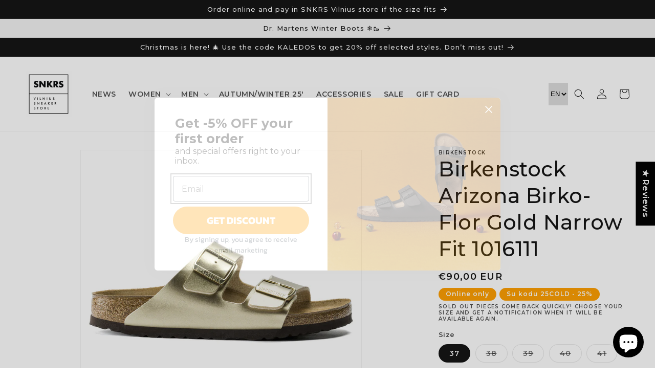

--- FILE ---
content_type: text/html; charset=utf-8
request_url: https://snkrs.lt/en/products/birkenstock-arizona-birko-flor-gold-narrow-fit-1016111
body_size: 60030
content:
<!doctype html>
<html class="no-js" lang="en">
  <script>  (function(f, a, s, h, i, o, n) {f['GlamiTrackerObject'] = i;  f[i]=f[i]||function(){(f[i].q=f[i].q||[]).push(arguments)};o=a.createElement(s),  n=a.getElementsByTagName(s)[0];o.async=1;o.src=h;n.parentNode.insertBefore(o,n)  })(window, document, 'script', '//www.glami.lt/js/compiled/pt.js', 'glami');  glami('create', '1a17879db9eec95e476d4200ff94eecf', 'lt');  glami('track', 'PageView');var currentVariantId = window.location.search.includes('variant')?      window.location.search.split('variant=')[1] :       "48618014048584";        glami('track', 'ViewContent', {      content_type: 'product',      item_ids: [currentVariantId]    });window.onload = function() {      document.querySelector('[name=add]').addEventListener('click', function() {        var variantId = window.location.search.includes('variant')?          window.location.search.split('variant=')[1]:          "48618014048584";        glami('track', 'AddToCart', {          item_ids: [variantId],          product_names: 'Birkenstock Arizona Birko-Flor Gold Narrow Fit 1016111',          value: 90.00,          currency: 'EUR'        });      })    }</script>
  <head>
<script id="TOS_SCRIPT_ID" href="//snkrs.lt/cdn/shop/t/21/assets/90707702f1f690a4e40de0518d13b8cba875984aedfef72764818d7db8f52d37.json?v=63730657473670760671678451934"></script>
    <meta charset="utf-8">
    <meta http-equiv="X-UA-Compatible" content="IE=edge">
    <meta name="viewport" content="width=device-width,initial-scale=1">
    <meta name="theme-color" content="">
    <link rel="canonical" href="https://snkrs.lt/en/products/birkenstock-arizona-birko-flor-gold-narrow-fit-1016111">
    <link rel="preconnect" href="https://cdn.shopify.com" crossorigin><link rel="icon" type="image/png" href="//snkrs.lt/cdn/shop/files/SNKRS_FAV_ICON_b94675b9-2448-48bc-bf46-c8e45cbb4899.jpg?crop=center&height=32&v=1635510653&width=32"><link rel="preconnect" href="https://fonts.shopifycdn.com" crossorigin><title>
      Birkenstock Arizona Birko-Flor Gold Narrow Fit 1016111
 &ndash; SNKRS Vilnius Sneaker Store</title>

    
      <meta name="description" content="Birkenstock Arizona Birko-Flor Gold Narrow Fit 1016111 The BIRKENSTOCK Arizona is a genuine classic that has been delighting both men and women for decades. This simple sandal with two straps stands for timeless design and has long held cult status thanks to its comfort factor. The color-coordinated pin buckles round o">
    

    

<meta property="og:site_name" content="SNKRS Vilnius Sneaker Store">
<meta property="og:url" content="https://snkrs.lt/en/products/birkenstock-arizona-birko-flor-gold-narrow-fit-1016111">
<meta property="og:title" content="Birkenstock Arizona Birko-Flor Gold Narrow Fit 1016111">
<meta property="og:type" content="product">
<meta property="og:description" content="Birkenstock Arizona Birko-Flor Gold Narrow Fit 1016111 The BIRKENSTOCK Arizona is a genuine classic that has been delighting both men and women for decades. This simple sandal with two straps stands for timeless design and has long held cult status thanks to its comfort factor. The color-coordinated pin buckles round o"><meta property="og:image" content="http://snkrs.lt/cdn/shop/files/birkenstock-arizona-birko-flor-gold-narrow-fit-1016111.jpg?v=1718447173">
  <meta property="og:image:secure_url" content="https://snkrs.lt/cdn/shop/files/birkenstock-arizona-birko-flor-gold-narrow-fit-1016111.jpg?v=1718447173">
  <meta property="og:image:width" content="1000">
  <meta property="og:image:height" content="1000"><meta property="og:price:amount" content="90,00">
  <meta property="og:price:currency" content="EUR"><meta name="twitter:card" content="summary_large_image">
<meta name="twitter:title" content="Birkenstock Arizona Birko-Flor Gold Narrow Fit 1016111">
<meta name="twitter:description" content="Birkenstock Arizona Birko-Flor Gold Narrow Fit 1016111 The BIRKENSTOCK Arizona is a genuine classic that has been delighting both men and women for decades. This simple sandal with two straps stands for timeless design and has long held cult status thanks to its comfort factor. The color-coordinated pin buckles round o">


    <script src="//snkrs.lt/cdn/shop/t/21/assets/constants.js?v=165488195745554878101677574335" defer="defer"></script>
    <script src="//snkrs.lt/cdn/shop/t/21/assets/pubsub.js?v=2921868252632587581677574333" defer="defer"></script>
    <script src="//snkrs.lt/cdn/shop/t/21/assets/global.js?v=85297797553816670871677574333" defer="defer"></script>
    <script>window.performance && window.performance.mark && window.performance.mark('shopify.content_for_header.start');</script><meta name="google-site-verification" content="Ann1ZWduqzEiqNkal3V6RYvvFmV9W8v6ArTfCOauZjY">
<meta name="facebook-domain-verification" content="tzdor610jo5m8zr9v9mg5nafg58hy8">
<meta name="google-site-verification" content="Ann1ZWduqzEiqNkal3V6RYvvFmV9W8v6ArTfCOauZjY">
<meta name="google-site-verification" content="mptTwVQcGZucO4B0HJAC6eqMLs9amkVclm_AwQtdKXs">
<meta name="google-site-verification" content="CDfxvJ2f4onzeecr8ihZ7UQrkHCmGrIzVAI4nrQNIP4">
<meta id="shopify-digital-wallet" name="shopify-digital-wallet" content="/5296160838/digital_wallets/dialog">
<meta name="shopify-checkout-api-token" content="4716999561ad454d5efcdce88c31b36d">
<meta id="in-context-paypal-metadata" data-shop-id="5296160838" data-venmo-supported="false" data-environment="production" data-locale="en_US" data-paypal-v4="true" data-currency="EUR">
<link rel="alternate" hreflang="x-default" href="https://snkrs.lt/products/birkenstock-arizona-birko-flor-gold-narrow-fit-1016111">
<link rel="alternate" hreflang="lt" href="https://snkrs.lt/products/birkenstock-arizona-birko-flor-gold-narrow-fit-1016111">
<link rel="alternate" hreflang="en" href="https://snkrs.lt/en/products/birkenstock-arizona-birko-flor-gold-narrow-fit-1016111">
<link rel="alternate" type="application/json+oembed" href="https://snkrs.lt/en/products/birkenstock-arizona-birko-flor-gold-narrow-fit-1016111.oembed">
<script async="async" src="/checkouts/internal/preloads.js?locale=en-LT"></script>
<script id="shopify-features" type="application/json">{"accessToken":"4716999561ad454d5efcdce88c31b36d","betas":["rich-media-storefront-analytics"],"domain":"snkrs.lt","predictiveSearch":true,"shopId":5296160838,"locale":"en"}</script>
<script>var Shopify = Shopify || {};
Shopify.shop = "snkrs-vilnius.myshopify.com";
Shopify.locale = "en";
Shopify.currency = {"active":"EUR","rate":"1.0"};
Shopify.country = "LT";
Shopify.theme = {"name":"snkrs-v2\/main","id":123884666954,"schema_name":"Dawn","schema_version":"8.0.0","theme_store_id":null,"role":"main"};
Shopify.theme.handle = "null";
Shopify.theme.style = {"id":null,"handle":null};
Shopify.cdnHost = "snkrs.lt/cdn";
Shopify.routes = Shopify.routes || {};
Shopify.routes.root = "/en/";</script>
<script type="module">!function(o){(o.Shopify=o.Shopify||{}).modules=!0}(window);</script>
<script>!function(o){function n(){var o=[];function n(){o.push(Array.prototype.slice.apply(arguments))}return n.q=o,n}var t=o.Shopify=o.Shopify||{};t.loadFeatures=n(),t.autoloadFeatures=n()}(window);</script>
<script id="shop-js-analytics" type="application/json">{"pageType":"product"}</script>
<script defer="defer" async type="module" src="//snkrs.lt/cdn/shopifycloud/shop-js/modules/v2/client.init-shop-cart-sync_DlSlHazZ.en.esm.js"></script>
<script defer="defer" async type="module" src="//snkrs.lt/cdn/shopifycloud/shop-js/modules/v2/chunk.common_D16XZWos.esm.js"></script>
<script type="module">
  await import("//snkrs.lt/cdn/shopifycloud/shop-js/modules/v2/client.init-shop-cart-sync_DlSlHazZ.en.esm.js");
await import("//snkrs.lt/cdn/shopifycloud/shop-js/modules/v2/chunk.common_D16XZWos.esm.js");

  window.Shopify.SignInWithShop?.initShopCartSync?.({"fedCMEnabled":true,"windoidEnabled":true});

</script>
<script>(function() {
  var isLoaded = false;
  function asyncLoad() {
    if (isLoaded) return;
    isLoaded = true;
    var urls = ["https:\/\/instafeed.nfcube.com\/cdn\/73b79c7c0c9608383f2fc0a2798fb836.js?shop=snkrs-vilnius.myshopify.com","\/\/shopify.privy.com\/widget.js?shop=snkrs-vilnius.myshopify.com","https:\/\/embed.tawk.to\/widget-script\/5645fc3d8fe02a613d47aa7a\/default.js?shop=snkrs-vilnius.myshopify.com","https:\/\/chimpstatic.com\/mcjs-connected\/js\/users\/baab84ce6b25d107eab080829\/4b4e955ec4cf9a9c6f12f7929.js?shop=snkrs-vilnius.myshopify.com","https:\/\/storage.googleapis.com\/dynamic_remarketing_scripts\/snkrs-vilnius.myshopify.com\/remarketing.js?shop=snkrs-vilnius.myshopify.com","https:\/\/cdn.ordersify.com\/sdk\/v2\/ordersify-shopify.min.js?shop=snkrs-vilnius.myshopify.com","\/\/cdn.shopify.com\/proxy\/d1cbfb951ede73f9c9f69202a8a6a250605087c8a38130e209ee26a4bdfceddd\/api.goaffpro.com\/loader.js?shop=snkrs-vilnius.myshopify.com\u0026sp-cache-control=cHVibGljLCBtYXgtYWdlPTkwMA","https:\/\/api.omappapi.com\/shopify\/embed\/?shop=snkrs-vilnius.myshopify.com","https:\/\/size-guides.esc-apps-cdn.com\/1747394987-app.snkrs-vilnius.myshopify.com.js?shop=snkrs-vilnius.myshopify.com","https:\/\/a.mailmunch.co\/widgets\/site-670537-7c614a7c06d7119dadb2d5f89447b1389116c28d.js?shop=snkrs-vilnius.myshopify.com"];
    for (var i = 0; i < urls.length; i++) {
      var s = document.createElement('script');
      s.type = 'text/javascript';
      s.async = true;
      s.src = urls[i];
      var x = document.getElementsByTagName('script')[0];
      x.parentNode.insertBefore(s, x);
    }
  };
  if(window.attachEvent) {
    window.attachEvent('onload', asyncLoad);
  } else {
    window.addEventListener('load', asyncLoad, false);
  }
})();</script>
<script id="__st">var __st={"a":5296160838,"offset":7200,"reqid":"8a270728-d225-4d48-a59c-6d5a60a450d3-1768577630","pageurl":"snkrs.lt\/en\/products\/birkenstock-arizona-birko-flor-gold-narrow-fit-1016111","u":"0d08fedaa5c0","p":"product","rtyp":"product","rid":8944056074568};</script>
<script>window.ShopifyPaypalV4VisibilityTracking = true;</script>
<script id="captcha-bootstrap">!function(){'use strict';const t='contact',e='account',n='new_comment',o=[[t,t],['blogs',n],['comments',n],[t,'customer']],c=[[e,'customer_login'],[e,'guest_login'],[e,'recover_customer_password'],[e,'create_customer']],r=t=>t.map((([t,e])=>`form[action*='/${t}']:not([data-nocaptcha='true']) input[name='form_type'][value='${e}']`)).join(','),a=t=>()=>t?[...document.querySelectorAll(t)].map((t=>t.form)):[];function s(){const t=[...o],e=r(t);return a(e)}const i='password',u='form_key',d=['recaptcha-v3-token','g-recaptcha-response','h-captcha-response',i],f=()=>{try{return window.sessionStorage}catch{return}},m='__shopify_v',_=t=>t.elements[u];function p(t,e,n=!1){try{const o=window.sessionStorage,c=JSON.parse(o.getItem(e)),{data:r}=function(t){const{data:e,action:n}=t;return t[m]||n?{data:e,action:n}:{data:t,action:n}}(c);for(const[e,n]of Object.entries(r))t.elements[e]&&(t.elements[e].value=n);n&&o.removeItem(e)}catch(o){console.error('form repopulation failed',{error:o})}}const l='form_type',E='cptcha';function T(t){t.dataset[E]=!0}const w=window,h=w.document,L='Shopify',v='ce_forms',y='captcha';let A=!1;((t,e)=>{const n=(g='f06e6c50-85a8-45c8-87d0-21a2b65856fe',I='https://cdn.shopify.com/shopifycloud/storefront-forms-hcaptcha/ce_storefront_forms_captcha_hcaptcha.v1.5.2.iife.js',D={infoText:'Protected by hCaptcha',privacyText:'Privacy',termsText:'Terms'},(t,e,n)=>{const o=w[L][v],c=o.bindForm;if(c)return c(t,g,e,D).then(n);var r;o.q.push([[t,g,e,D],n]),r=I,A||(h.body.append(Object.assign(h.createElement('script'),{id:'captcha-provider',async:!0,src:r})),A=!0)});var g,I,D;w[L]=w[L]||{},w[L][v]=w[L][v]||{},w[L][v].q=[],w[L][y]=w[L][y]||{},w[L][y].protect=function(t,e){n(t,void 0,e),T(t)},Object.freeze(w[L][y]),function(t,e,n,w,h,L){const[v,y,A,g]=function(t,e,n){const i=e?o:[],u=t?c:[],d=[...i,...u],f=r(d),m=r(i),_=r(d.filter((([t,e])=>n.includes(e))));return[a(f),a(m),a(_),s()]}(w,h,L),I=t=>{const e=t.target;return e instanceof HTMLFormElement?e:e&&e.form},D=t=>v().includes(t);t.addEventListener('submit',(t=>{const e=I(t);if(!e)return;const n=D(e)&&!e.dataset.hcaptchaBound&&!e.dataset.recaptchaBound,o=_(e),c=g().includes(e)&&(!o||!o.value);(n||c)&&t.preventDefault(),c&&!n&&(function(t){try{if(!f())return;!function(t){const e=f();if(!e)return;const n=_(t);if(!n)return;const o=n.value;o&&e.removeItem(o)}(t);const e=Array.from(Array(32),(()=>Math.random().toString(36)[2])).join('');!function(t,e){_(t)||t.append(Object.assign(document.createElement('input'),{type:'hidden',name:u})),t.elements[u].value=e}(t,e),function(t,e){const n=f();if(!n)return;const o=[...t.querySelectorAll(`input[type='${i}']`)].map((({name:t})=>t)),c=[...d,...o],r={};for(const[a,s]of new FormData(t).entries())c.includes(a)||(r[a]=s);n.setItem(e,JSON.stringify({[m]:1,action:t.action,data:r}))}(t,e)}catch(e){console.error('failed to persist form',e)}}(e),e.submit())}));const S=(t,e)=>{t&&!t.dataset[E]&&(n(t,e.some((e=>e===t))),T(t))};for(const o of['focusin','change'])t.addEventListener(o,(t=>{const e=I(t);D(e)&&S(e,y())}));const B=e.get('form_key'),M=e.get(l),P=B&&M;t.addEventListener('DOMContentLoaded',(()=>{const t=y();if(P)for(const e of t)e.elements[l].value===M&&p(e,B);[...new Set([...A(),...v().filter((t=>'true'===t.dataset.shopifyCaptcha))])].forEach((e=>S(e,t)))}))}(h,new URLSearchParams(w.location.search),n,t,e,['guest_login'])})(!0,!0)}();</script>
<script integrity="sha256-4kQ18oKyAcykRKYeNunJcIwy7WH5gtpwJnB7kiuLZ1E=" data-source-attribution="shopify.loadfeatures" defer="defer" src="//snkrs.lt/cdn/shopifycloud/storefront/assets/storefront/load_feature-a0a9edcb.js" crossorigin="anonymous"></script>
<script data-source-attribution="shopify.dynamic_checkout.dynamic.init">var Shopify=Shopify||{};Shopify.PaymentButton=Shopify.PaymentButton||{isStorefrontPortableWallets:!0,init:function(){window.Shopify.PaymentButton.init=function(){};var t=document.createElement("script");t.src="https://snkrs.lt/cdn/shopifycloud/portable-wallets/latest/portable-wallets.en.js",t.type="module",document.head.appendChild(t)}};
</script>
<script data-source-attribution="shopify.dynamic_checkout.buyer_consent">
  function portableWalletsHideBuyerConsent(e){var t=document.getElementById("shopify-buyer-consent"),n=document.getElementById("shopify-subscription-policy-button");t&&n&&(t.classList.add("hidden"),t.setAttribute("aria-hidden","true"),n.removeEventListener("click",e))}function portableWalletsShowBuyerConsent(e){var t=document.getElementById("shopify-buyer-consent"),n=document.getElementById("shopify-subscription-policy-button");t&&n&&(t.classList.remove("hidden"),t.removeAttribute("aria-hidden"),n.addEventListener("click",e))}window.Shopify?.PaymentButton&&(window.Shopify.PaymentButton.hideBuyerConsent=portableWalletsHideBuyerConsent,window.Shopify.PaymentButton.showBuyerConsent=portableWalletsShowBuyerConsent);
</script>
<script>
  function portableWalletsCleanup(e){e&&e.src&&console.error("Failed to load portable wallets script "+e.src);var t=document.querySelectorAll("shopify-accelerated-checkout .shopify-payment-button__skeleton, shopify-accelerated-checkout-cart .wallet-cart-button__skeleton"),e=document.getElementById("shopify-buyer-consent");for(let e=0;e<t.length;e++)t[e].remove();e&&e.remove()}function portableWalletsNotLoadedAsModule(e){e instanceof ErrorEvent&&"string"==typeof e.message&&e.message.includes("import.meta")&&"string"==typeof e.filename&&e.filename.includes("portable-wallets")&&(window.removeEventListener("error",portableWalletsNotLoadedAsModule),window.Shopify.PaymentButton.failedToLoad=e,"loading"===document.readyState?document.addEventListener("DOMContentLoaded",window.Shopify.PaymentButton.init):window.Shopify.PaymentButton.init())}window.addEventListener("error",portableWalletsNotLoadedAsModule);
</script>

<script type="module" src="https://snkrs.lt/cdn/shopifycloud/portable-wallets/latest/portable-wallets.en.js" onError="portableWalletsCleanup(this)" crossorigin="anonymous"></script>
<script nomodule>
  document.addEventListener("DOMContentLoaded", portableWalletsCleanup);
</script>

<script id='scb4127' type='text/javascript' async='' src='https://snkrs.lt/cdn/shopifycloud/privacy-banner/storefront-banner.js'></script><link id="shopify-accelerated-checkout-styles" rel="stylesheet" media="screen" href="https://snkrs.lt/cdn/shopifycloud/portable-wallets/latest/accelerated-checkout-backwards-compat.css" crossorigin="anonymous">
<style id="shopify-accelerated-checkout-cart">
        #shopify-buyer-consent {
  margin-top: 1em;
  display: inline-block;
  width: 100%;
}

#shopify-buyer-consent.hidden {
  display: none;
}

#shopify-subscription-policy-button {
  background: none;
  border: none;
  padding: 0;
  text-decoration: underline;
  font-size: inherit;
  cursor: pointer;
}

#shopify-subscription-policy-button::before {
  box-shadow: none;
}

      </style>
<script id="sections-script" data-sections="header,footer" defer="defer" src="//snkrs.lt/cdn/shop/t/21/compiled_assets/scripts.js?7177"></script>
<script>window.performance && window.performance.mark && window.performance.mark('shopify.content_for_header.end');</script>


    <style data-shopify>
      @font-face {
  font-family: Montserrat;
  font-weight: 600;
  font-style: normal;
  font-display: swap;
  src: url("//snkrs.lt/cdn/fonts/montserrat/montserrat_n6.1326b3e84230700ef15b3a29fb520639977513e0.woff2") format("woff2"),
       url("//snkrs.lt/cdn/fonts/montserrat/montserrat_n6.652f051080eb14192330daceed8cd53dfdc5ead9.woff") format("woff");
}

      @font-face {
  font-family: Montserrat;
  font-weight: 700;
  font-style: normal;
  font-display: swap;
  src: url("//snkrs.lt/cdn/fonts/montserrat/montserrat_n7.3c434e22befd5c18a6b4afadb1e3d77c128c7939.woff2") format("woff2"),
       url("//snkrs.lt/cdn/fonts/montserrat/montserrat_n7.5d9fa6e2cae713c8fb539a9876489d86207fe957.woff") format("woff");
}

      @font-face {
  font-family: Montserrat;
  font-weight: 600;
  font-style: italic;
  font-display: swap;
  src: url("//snkrs.lt/cdn/fonts/montserrat/montserrat_i6.e90155dd2f004112a61c0322d66d1f59dadfa84b.woff2") format("woff2"),
       url("//snkrs.lt/cdn/fonts/montserrat/montserrat_i6.41470518d8e9d7f1bcdd29a447c2397e5393943f.woff") format("woff");
}

      @font-face {
  font-family: Montserrat;
  font-weight: 700;
  font-style: italic;
  font-display: swap;
  src: url("//snkrs.lt/cdn/fonts/montserrat/montserrat_i7.a0d4a463df4f146567d871890ffb3c80408e7732.woff2") format("woff2"),
       url("//snkrs.lt/cdn/fonts/montserrat/montserrat_i7.f6ec9f2a0681acc6f8152c40921d2a4d2e1a2c78.woff") format("woff");
}

      @font-face {
  font-family: Montserrat;
  font-weight: 500;
  font-style: normal;
  font-display: swap;
  src: url("//snkrs.lt/cdn/fonts/montserrat/montserrat_n5.07ef3781d9c78c8b93c98419da7ad4fbeebb6635.woff2") format("woff2"),
       url("//snkrs.lt/cdn/fonts/montserrat/montserrat_n5.adf9b4bd8b0e4f55a0b203cdd84512667e0d5e4d.woff") format("woff");
}


      :root {
        --font-body-family: Montserrat, sans-serif;
        --font-body-style: normal;
        --font-body-weight: 600;
        --font-body-weight-bold: 900;

        --font-heading-family: Montserrat, sans-serif;
        --font-heading-style: normal;
        --font-heading-weight: 500;

        --font-body-scale: 1.0;
        --font-heading-scale: 1.0;

        --color-base-text: 18, 18, 18;
        --color-shadow: 18, 18, 18;
        --color-base-background-1: 255, 255, 255;
        --color-base-background-2: 243, 243, 243;
        --color-base-solid-button-labels: 255, 255, 255;
        --color-base-outline-button-labels: 18, 18, 18;
        --color-base-accent-1: 18, 18, 18;
        --color-base-accent-2: 255, 159, 0;
        --payment-terms-background-color: #ffffff;

        --gradient-base-background-1: #ffffff;
        --gradient-base-background-2: #f3f3f3;
        --gradient-base-accent-1: #121212;
        --gradient-base-accent-2: #ff9f00;

        --media-padding: px;
        --media-border-opacity: 0.05;
        --media-border-width: 1px;
        --media-radius: 0px;
        --media-shadow-opacity: 0.0;
        --media-shadow-horizontal-offset: 0px;
        --media-shadow-vertical-offset: 4px;
        --media-shadow-blur-radius: 5px;
        --media-shadow-visible: 0;

        --page-width: 130rem;
        --page-width-margin: 0rem;

        --product-card-image-padding: 0.0rem;
        --product-card-corner-radius: 0.0rem;
        --product-card-text-alignment: left;
        --product-card-border-width: 0.0rem;
        --product-card-border-opacity: 0.1;
        --product-card-shadow-opacity: 0.0;
        --product-card-shadow-visible: 0;
        --product-card-shadow-horizontal-offset: 0.0rem;
        --product-card-shadow-vertical-offset: 0.4rem;
        --product-card-shadow-blur-radius: 0.5rem;

        --collection-card-image-padding: 0.0rem;
        --collection-card-corner-radius: 0.0rem;
        --collection-card-text-alignment: left;
        --collection-card-border-width: 0.0rem;
        --collection-card-border-opacity: 0.1;
        --collection-card-shadow-opacity: 0.0;
        --collection-card-shadow-visible: 0;
        --collection-card-shadow-horizontal-offset: 0.0rem;
        --collection-card-shadow-vertical-offset: 0.4rem;
        --collection-card-shadow-blur-radius: 0.5rem;

        --blog-card-image-padding: 0.0rem;
        --blog-card-corner-radius: 0.0rem;
        --blog-card-text-alignment: left;
        --blog-card-border-width: 0.0rem;
        --blog-card-border-opacity: 0.1;
        --blog-card-shadow-opacity: 0.0;
        --blog-card-shadow-visible: 0;
        --blog-card-shadow-horizontal-offset: 0.0rem;
        --blog-card-shadow-vertical-offset: 0.4rem;
        --blog-card-shadow-blur-radius: 0.5rem;

        --badge-corner-radius: 4.0rem;

        --popup-border-width: 1px;
        --popup-border-opacity: 0.1;
        --popup-corner-radius: 0px;
        --popup-shadow-opacity: 0.0;
        --popup-shadow-horizontal-offset: 0px;
        --popup-shadow-vertical-offset: 4px;
        --popup-shadow-blur-radius: 5px;

        --drawer-border-width: 1px;
        --drawer-border-opacity: 0.1;
        --drawer-shadow-opacity: 0.0;
        --drawer-shadow-horizontal-offset: 0px;
        --drawer-shadow-vertical-offset: 4px;
        --drawer-shadow-blur-radius: 5px;

        --spacing-sections-desktop: 0px;
        --spacing-sections-mobile: 0px;

        --grid-desktop-vertical-spacing: 8px;
        --grid-desktop-horizontal-spacing: 8px;
        --grid-mobile-vertical-spacing: 4px;
        --grid-mobile-horizontal-spacing: 4px;

        --text-boxes-border-opacity: 0.1;
        --text-boxes-border-width: 0px;
        --text-boxes-radius: 0px;
        --text-boxes-shadow-opacity: 0.0;
        --text-boxes-shadow-visible: 0;
        --text-boxes-shadow-horizontal-offset: 0px;
        --text-boxes-shadow-vertical-offset: 4px;
        --text-boxes-shadow-blur-radius: 5px;

        --buttons-radius: 0px;
        --buttons-radius-outset: 0px;
        --buttons-border-width: 1px;
        --buttons-border-opacity: 1.0;
        --buttons-shadow-opacity: 0.0;
        --buttons-shadow-visible: 0;
        --buttons-shadow-horizontal-offset: 0px;
        --buttons-shadow-vertical-offset: 4px;
        --buttons-shadow-blur-radius: 5px;
        --buttons-border-offset: 0px;

        --inputs-radius: 0px;
        --inputs-border-width: 1px;
        --inputs-border-opacity: 0.55;
        --inputs-shadow-opacity: 0.0;
        --inputs-shadow-horizontal-offset: 0px;
        --inputs-margin-offset: 0px;
        --inputs-shadow-vertical-offset: 4px;
        --inputs-shadow-blur-radius: 5px;
        --inputs-radius-outset: 0px;

        --variant-pills-radius: 40px;
        --variant-pills-border-width: 1px;
        --variant-pills-border-opacity: 0.55;
        --variant-pills-shadow-opacity: 0.0;
        --variant-pills-shadow-horizontal-offset: 0px;
        --variant-pills-shadow-vertical-offset: 4px;
        --variant-pills-shadow-blur-radius: 5px;
      }

      *,
      *::before,
      *::after {
        box-sizing: inherit;
      }

      html {
        box-sizing: border-box;
        font-size: calc(var(--font-body-scale) * 62.5%);
        height: 100%;
      }

      body {
        display: grid;
        grid-template-rows: auto auto 1fr auto;
        grid-template-columns: 100%;
        min-height: 100%;
        margin: 0;
        font-size: 1.5rem;
        letter-spacing: 0.06rem;
        line-height: calc(1 + 0.8 / var(--font-body-scale));
        font-family: var(--font-body-family);
        font-style: var(--font-body-style);
        font-weight: var(--font-body-weight);
      }

      @media screen and (min-width: 750px) {
        body {
          font-size: 1.6rem;
        }
      }
    </style>

    <link href="//snkrs.lt/cdn/shop/t/21/assets/base.css?v=176678877309708744071692704013" rel="stylesheet" type="text/css" media="all" />
<link rel="preload" as="font" href="//snkrs.lt/cdn/fonts/montserrat/montserrat_n6.1326b3e84230700ef15b3a29fb520639977513e0.woff2" type="font/woff2" crossorigin><link rel="preload" as="font" href="//snkrs.lt/cdn/fonts/montserrat/montserrat_n5.07ef3781d9c78c8b93c98419da7ad4fbeebb6635.woff2" type="font/woff2" crossorigin><link rel="stylesheet" href="//snkrs.lt/cdn/shop/t/21/assets/component-predictive-search.css?v=85913294783299393391677574333" media="print" onload="this.media='all'"><script>document.documentElement.className = document.documentElement.className.replace('no-js', 'js');
    if (Shopify.designMode) {
      document.documentElement.classList.add('shopify-design-mode');
    }
    </script>

<!-- Google Tag Manager -->
<script>(function(w,d,s,l,i){w[l]=w[l]||[];w[l].push({'gtm.start':
new Date().getTime(),event:'gtm.js'});var f=d.getElementsByTagName(s)[0],
j=d.createElement(s),dl=l!='dataLayer'?'&l='+l:'';j.async=true;j.src=
'https://www.googletagmanager.com/gtm.js?id='+i+dl;f.parentNode.insertBefore(j,f);
})(window,document,'script','dataLayer','GTM-KXTQ4RL');</script>
<!-- End Google Tag Manager -->    
  
<meta name="verify-paysera" content="e257e1283128f28bbda70fbfa68c2b6c">

<meta name="facebook-domain-verification" content="en1sv86zohfv84enm82whxpap8doxm" />    

<!-- Microsoft Clarity -->
<script type="text/javascript">
    (function(c,l,a,r,i,t,y){
        c[a]=c[a]||function(){(c[a].q=c[a].q||[]).push(arguments)};
        t=l.createElement(r);t.async=1;t.src="https://www.clarity.ms/tag/"+i;
        y=l.getElementsByTagName(r)[0];y.parentNode.insertBefore(t,y);
    })(window, document, "clarity", "script", "mqobxs3u58");
</script>
<!-- End Microsoft Clarity -->
    
  <!-- BEGIN app block: shopify://apps/klaviyo-email-marketing-sms/blocks/klaviyo-onsite-embed/2632fe16-c075-4321-a88b-50b567f42507 -->












  <script async src="https://static.klaviyo.com/onsite/js/XN3zsm/klaviyo.js?company_id=XN3zsm"></script>
  <script>!function(){if(!window.klaviyo){window._klOnsite=window._klOnsite||[];try{window.klaviyo=new Proxy({},{get:function(n,i){return"push"===i?function(){var n;(n=window._klOnsite).push.apply(n,arguments)}:function(){for(var n=arguments.length,o=new Array(n),w=0;w<n;w++)o[w]=arguments[w];var t="function"==typeof o[o.length-1]?o.pop():void 0,e=new Promise((function(n){window._klOnsite.push([i].concat(o,[function(i){t&&t(i),n(i)}]))}));return e}}})}catch(n){window.klaviyo=window.klaviyo||[],window.klaviyo.push=function(){var n;(n=window._klOnsite).push.apply(n,arguments)}}}}();</script>

  
    <script id="viewed_product">
      if (item == null) {
        var _learnq = _learnq || [];

        var MetafieldReviews = null
        var MetafieldYotpoRating = null
        var MetafieldYotpoCount = null
        var MetafieldLooxRating = null
        var MetafieldLooxCount = null
        var okendoProduct = null
        var okendoProductReviewCount = null
        var okendoProductReviewAverageValue = null
        try {
          // The following fields are used for Customer Hub recently viewed in order to add reviews.
          // This information is not part of __kla_viewed. Instead, it is part of __kla_viewed_reviewed_items
          MetafieldReviews = {};
          MetafieldYotpoRating = null
          MetafieldYotpoCount = null
          MetafieldLooxRating = null
          MetafieldLooxCount = null

          okendoProduct = null
          // If the okendo metafield is not legacy, it will error, which then requires the new json formatted data
          if (okendoProduct && 'error' in okendoProduct) {
            okendoProduct = null
          }
          okendoProductReviewCount = okendoProduct ? okendoProduct.reviewCount : null
          okendoProductReviewAverageValue = okendoProduct ? okendoProduct.reviewAverageValue : null
        } catch (error) {
          console.error('Error in Klaviyo onsite reviews tracking:', error);
        }

        var item = {
          Name: "Birkenstock Arizona Birko-Flor Gold Narrow Fit 1016111",
          ProductID: 8944056074568,
          Categories: ["All products","Bestsellers","Birkenstock","MEN","NEW","Sandals","SNKRS DISCOUNT","WOMENS"],
          ImageURL: "https://snkrs.lt/cdn/shop/files/birkenstock-arizona-birko-flor-gold-narrow-fit-1016111_grande.jpg?v=1718447173",
          URL: "https://snkrs.lt/en/products/birkenstock-arizona-birko-flor-gold-narrow-fit-1016111",
          Brand: "Birkenstock",
          Price: "€90,00",
          Value: "90,00",
          CompareAtPrice: "€0,00"
        };
        _learnq.push(['track', 'Viewed Product', item]);
        _learnq.push(['trackViewedItem', {
          Title: item.Name,
          ItemId: item.ProductID,
          Categories: item.Categories,
          ImageUrl: item.ImageURL,
          Url: item.URL,
          Metadata: {
            Brand: item.Brand,
            Price: item.Price,
            Value: item.Value,
            CompareAtPrice: item.CompareAtPrice
          },
          metafields:{
            reviews: MetafieldReviews,
            yotpo:{
              rating: MetafieldYotpoRating,
              count: MetafieldYotpoCount,
            },
            loox:{
              rating: MetafieldLooxRating,
              count: MetafieldLooxCount,
            },
            okendo: {
              rating: okendoProductReviewAverageValue,
              count: okendoProductReviewCount,
            }
          }
        }]);
      }
    </script>
  




  <script>
    window.klaviyoReviewsProductDesignMode = false
  </script>







<!-- END app block --><!-- BEGIN app block: shopify://apps/judge-me-reviews/blocks/judgeme_core/61ccd3b1-a9f2-4160-9fe9-4fec8413e5d8 --><!-- Start of Judge.me Core -->






<link rel="dns-prefetch" href="https://cdnwidget.judge.me">
<link rel="dns-prefetch" href="https://cdn.judge.me">
<link rel="dns-prefetch" href="https://cdn1.judge.me">
<link rel="dns-prefetch" href="https://api.judge.me">

<script data-cfasync='false' class='jdgm-settings-script'>window.jdgmSettings={"pagination":5,"disable_web_reviews":false,"badge_no_review_text":"No reviews","badge_n_reviews_text":"{{ n }} review/reviews","hide_badge_preview_if_no_reviews":true,"badge_hide_text":false,"enforce_center_preview_badge":false,"widget_title":"Customer Reviews","widget_open_form_text":"Write a review","widget_close_form_text":"Cancel review","widget_refresh_page_text":"Refresh page","widget_summary_text":"Based on {{ number_of_reviews }} review/reviews","widget_no_review_text":"Be the first to write a review","widget_name_field_text":"Display name","widget_verified_name_field_text":"Verified Name (public)","widget_name_placeholder_text":"Display name","widget_required_field_error_text":"This field is required.","widget_email_field_text":"Email address","widget_verified_email_field_text":"Verified Email (private, can not be edited)","widget_email_placeholder_text":"Your email address","widget_email_field_error_text":"Please enter a valid email address.","widget_rating_field_text":"Rating","widget_review_title_field_text":"Review Title","widget_review_title_placeholder_text":"Give your review a title","widget_review_body_field_text":"Review content","widget_review_body_placeholder_text":"Start writing here...","widget_pictures_field_text":"Picture/Video (optional)","widget_submit_review_text":"Submit Review","widget_submit_verified_review_text":"Submit Verified Review","widget_submit_success_msg_with_auto_publish":"Thank you! Please refresh the page in a few moments to see your review. You can remove or edit your review by logging into \u003ca href='https://judge.me/login' target='_blank' rel='nofollow noopener'\u003eJudge.me\u003c/a\u003e","widget_submit_success_msg_no_auto_publish":"Thank you! Your review will be published as soon as it is approved by the shop admin. You can remove or edit your review by logging into \u003ca href='https://judge.me/login' target='_blank' rel='nofollow noopener'\u003eJudge.me\u003c/a\u003e","widget_show_default_reviews_out_of_total_text":"Showing {{ n_reviews_shown }} out of {{ n_reviews }} reviews.","widget_show_all_link_text":"Show all","widget_show_less_link_text":"Show less","widget_author_said_text":"{{ reviewer_name }} said:","widget_days_text":"{{ n }} days ago","widget_weeks_text":"{{ n }} week/weeks ago","widget_months_text":"{{ n }} month/months ago","widget_years_text":"{{ n }} year/years ago","widget_yesterday_text":"Yesterday","widget_today_text":"Today","widget_replied_text":"\u003e\u003e {{ shop_name }} replied:","widget_read_more_text":"Read more","widget_reviewer_name_as_initial":"","widget_rating_filter_color":"","widget_rating_filter_see_all_text":"See all reviews","widget_sorting_most_recent_text":"Most Recent","widget_sorting_highest_rating_text":"Highest Rating","widget_sorting_lowest_rating_text":"Lowest Rating","widget_sorting_with_pictures_text":"Only Pictures","widget_sorting_most_helpful_text":"Most Helpful","widget_open_question_form_text":"Ask a question","widget_reviews_subtab_text":"Reviews","widget_questions_subtab_text":"Questions","widget_question_label_text":"Question","widget_answer_label_text":"Answer","widget_question_placeholder_text":"Write your question here","widget_submit_question_text":"Submit Question","widget_question_submit_success_text":"Thank you for your question! We will notify you once it gets answered.","verified_badge_text":"Verified","verified_badge_bg_color":"","verified_badge_text_color":"","verified_badge_placement":"left-of-reviewer-name","widget_review_max_height":"","widget_hide_border":false,"widget_social_share":false,"widget_thumb":false,"widget_review_location_show":false,"widget_location_format":"country_iso_code","all_reviews_include_out_of_store_products":true,"all_reviews_out_of_store_text":"(out of store)","all_reviews_pagination":100,"all_reviews_product_name_prefix_text":"about","enable_review_pictures":true,"enable_question_anwser":true,"widget_theme":"","review_date_format":"dd/mm/yyyy","default_sort_method":"most-recent","widget_product_reviews_subtab_text":"Product Reviews","widget_shop_reviews_subtab_text":"Shop Reviews","widget_other_products_reviews_text":"Reviews for other products","widget_store_reviews_subtab_text":"Store reviews","widget_no_store_reviews_text":"This store hasn't received any reviews yet","widget_web_restriction_product_reviews_text":"This product hasn't received any reviews yet","widget_no_items_text":"No items found","widget_show_more_text":"Show more","widget_write_a_store_review_text":"Write a Store Review","widget_other_languages_heading":"Reviews in Other Languages","widget_translate_review_text":"Translate review to {{ language }}","widget_translating_review_text":"Translating...","widget_show_original_translation_text":"Show original ({{ language }})","widget_translate_review_failed_text":"Review couldn't be translated.","widget_translate_review_retry_text":"Retry","widget_translate_review_try_again_later_text":"Try again later","show_product_url_for_grouped_product":false,"widget_sorting_pictures_first_text":"Pictures First","show_pictures_on_all_rev_page_mobile":false,"show_pictures_on_all_rev_page_desktop":false,"floating_tab_hide_mobile_install_preference":true,"floating_tab_button_name":"★ Reviews","floating_tab_title":"Let customers speak for us","floating_tab_button_color":"#ffffff","floating_tab_button_background_color":"#000000","floating_tab_url":"","floating_tab_url_enabled":false,"floating_tab_tab_style":"text","all_reviews_text_badge_text":"Customers rate us {{ shop.metafields.judgeme.all_reviews_rating | round: 1 }}/5 based on {{ shop.metafields.judgeme.all_reviews_count }} reviews.","all_reviews_text_badge_text_branded_style":"{{ shop.metafields.judgeme.all_reviews_rating | round: 1 }} out of 5 stars based on {{ shop.metafields.judgeme.all_reviews_count }} reviews","is_all_reviews_text_badge_a_link":true,"show_stars_for_all_reviews_text_badge":true,"all_reviews_text_badge_url":"https://snkrs.lt/pages/klientu-atsiliepimai-⭐","all_reviews_text_style":"text","all_reviews_text_color_style":"judgeme_brand_color","all_reviews_text_color":"#108474","all_reviews_text_show_jm_brand":true,"featured_carousel_show_header":true,"featured_carousel_title":"Let customers speak for us","testimonials_carousel_title":"Customers are saying","videos_carousel_title":"Real customer stories","cards_carousel_title":"Customers are saying","featured_carousel_count_text":"from {{ n }} reviews","featured_carousel_add_link_to_all_reviews_page":false,"featured_carousel_url":"","featured_carousel_show_images":true,"featured_carousel_autoslide_interval":10,"featured_carousel_arrows_on_the_sides":false,"featured_carousel_height":250,"featured_carousel_width":80,"featured_carousel_image_size":0,"featured_carousel_image_height":250,"featured_carousel_arrow_color":"#eeeeee","verified_count_badge_style":"vintage","verified_count_badge_orientation":"horizontal","verified_count_badge_color_style":"judgeme_brand_color","verified_count_badge_color":"#108474","is_verified_count_badge_a_link":false,"verified_count_badge_url":"","verified_count_badge_show_jm_brand":true,"widget_rating_preset_default":5,"widget_first_sub_tab":"product-reviews","widget_show_histogram":true,"widget_histogram_use_custom_color":false,"widget_pagination_use_custom_color":false,"widget_star_use_custom_color":false,"widget_verified_badge_use_custom_color":false,"widget_write_review_use_custom_color":false,"picture_reminder_submit_button":"Upload Pictures","enable_review_videos":false,"mute_video_by_default":false,"widget_sorting_videos_first_text":"Videos First","widget_review_pending_text":"Pending","featured_carousel_items_for_large_screen":4,"social_share_options_order":"Facebook,Twitter","remove_microdata_snippet":true,"disable_json_ld":false,"enable_json_ld_products":false,"preview_badge_show_question_text":false,"preview_badge_no_question_text":"No questions","preview_badge_n_question_text":"{{ number_of_questions }} question/questions","qa_badge_show_icon":false,"qa_badge_position":"same-row","remove_judgeme_branding":false,"widget_add_search_bar":false,"widget_search_bar_placeholder":"Search","widget_sorting_verified_only_text":"Verified only","featured_carousel_theme":"default","featured_carousel_show_rating":true,"featured_carousel_show_title":true,"featured_carousel_show_body":true,"featured_carousel_show_date":false,"featured_carousel_show_reviewer":true,"featured_carousel_show_product":false,"featured_carousel_header_background_color":"#108474","featured_carousel_header_text_color":"#ffffff","featured_carousel_name_product_separator":"reviewed","featured_carousel_full_star_background":"#108474","featured_carousel_empty_star_background":"#dadada","featured_carousel_vertical_theme_background":"#f9fafb","featured_carousel_verified_badge_enable":true,"featured_carousel_verified_badge_color":"#108474","featured_carousel_border_style":"round","featured_carousel_review_line_length_limit":3,"featured_carousel_more_reviews_button_text":"Read more reviews","featured_carousel_view_product_button_text":"View product","all_reviews_page_load_reviews_on":"scroll","all_reviews_page_load_more_text":"Load More Reviews","disable_fb_tab_reviews":false,"enable_ajax_cdn_cache":false,"widget_advanced_speed_features":5,"widget_public_name_text":"displayed publicly like","default_reviewer_name":"John Smith","default_reviewer_name_has_non_latin":true,"widget_reviewer_anonymous":"Anonymous","medals_widget_title":"Judge.me Review Medals","medals_widget_background_color":"#f9fafb","medals_widget_position":"footer_all_pages","medals_widget_border_color":"#f9fafb","medals_widget_verified_text_position":"left","medals_widget_use_monochromatic_version":false,"medals_widget_elements_color":"#108474","show_reviewer_avatar":true,"widget_invalid_yt_video_url_error_text":"Not a YouTube video URL","widget_max_length_field_error_text":"Please enter no more than {0} characters.","widget_show_country_flag":false,"widget_show_collected_via_shop_app":true,"widget_verified_by_shop_badge_style":"light","widget_verified_by_shop_text":"Verified by Shop","widget_show_photo_gallery":true,"widget_load_with_code_splitting":true,"widget_ugc_install_preference":false,"widget_ugc_title":"Made by us, Shared by you","widget_ugc_subtitle":"Tag us to see your picture featured in our page","widget_ugc_arrows_color":"#ffffff","widget_ugc_primary_button_text":"Buy Now","widget_ugc_primary_button_background_color":"#108474","widget_ugc_primary_button_text_color":"#ffffff","widget_ugc_primary_button_border_width":"0","widget_ugc_primary_button_border_style":"none","widget_ugc_primary_button_border_color":"#108474","widget_ugc_primary_button_border_radius":"25","widget_ugc_secondary_button_text":"Load More","widget_ugc_secondary_button_background_color":"#ffffff","widget_ugc_secondary_button_text_color":"#108474","widget_ugc_secondary_button_border_width":"2","widget_ugc_secondary_button_border_style":"solid","widget_ugc_secondary_button_border_color":"#108474","widget_ugc_secondary_button_border_radius":"25","widget_ugc_reviews_button_text":"View Reviews","widget_ugc_reviews_button_background_color":"#ffffff","widget_ugc_reviews_button_text_color":"#108474","widget_ugc_reviews_button_border_width":"2","widget_ugc_reviews_button_border_style":"solid","widget_ugc_reviews_button_border_color":"#108474","widget_ugc_reviews_button_border_radius":"25","widget_ugc_reviews_button_link_to":"judgeme-reviews-page","widget_ugc_show_post_date":true,"widget_ugc_max_width":"800","widget_rating_metafield_value_type":true,"widget_primary_color":"#000000","widget_enable_secondary_color":false,"widget_secondary_color":"#edf5f5","widget_summary_average_rating_text":"{{ average_rating }} out of 5","widget_media_grid_title":"Customer photos \u0026 videos","widget_media_grid_see_more_text":"See more","widget_round_style":false,"widget_show_product_medals":true,"widget_verified_by_judgeme_text":"Verified by Judge.me","widget_show_store_medals":true,"widget_verified_by_judgeme_text_in_store_medals":"Verified by Judge.me","widget_media_field_exceed_quantity_message":"Sorry, we can only accept {{ max_media }} for one review.","widget_media_field_exceed_limit_message":"{{ file_name }} is too large, please select a {{ media_type }} less than {{ size_limit }}MB.","widget_review_submitted_text":"Review Submitted!","widget_question_submitted_text":"Question Submitted!","widget_close_form_text_question":"Cancel","widget_write_your_answer_here_text":"Write your answer here","widget_enabled_branded_link":true,"widget_show_collected_by_judgeme":false,"widget_reviewer_name_color":"","widget_write_review_text_color":"","widget_write_review_bg_color":"","widget_collected_by_judgeme_text":"collected by Judge.me","widget_pagination_type":"standard","widget_load_more_text":"Load More","widget_load_more_color":"#108474","widget_full_review_text":"Full Review","widget_read_more_reviews_text":"Read More Reviews","widget_read_questions_text":"Read Questions","widget_questions_and_answers_text":"Questions \u0026 Answers","widget_verified_by_text":"Verified by","widget_verified_text":"Verified","widget_number_of_reviews_text":"{{ number_of_reviews }} reviews","widget_back_button_text":"Back","widget_next_button_text":"Next","widget_custom_forms_filter_button":"Filters","custom_forms_style":"vertical","widget_show_review_information":false,"how_reviews_are_collected":"How reviews are collected?","widget_show_review_keywords":false,"widget_gdpr_statement":"How we use your data: We'll only contact you about the review you left, and only if necessary. By submitting your review, you agree to Judge.me's \u003ca href='https://judge.me/terms' target='_blank' rel='nofollow noopener'\u003eterms\u003c/a\u003e, \u003ca href='https://judge.me/privacy' target='_blank' rel='nofollow noopener'\u003eprivacy\u003c/a\u003e and \u003ca href='https://judge.me/content-policy' target='_blank' rel='nofollow noopener'\u003econtent\u003c/a\u003e policies.","widget_multilingual_sorting_enabled":false,"widget_translate_review_content_enabled":false,"widget_translate_review_content_method":"manual","popup_widget_review_selection":"automatically_with_pictures","popup_widget_round_border_style":true,"popup_widget_show_title":true,"popup_widget_show_body":true,"popup_widget_show_reviewer":false,"popup_widget_show_product":true,"popup_widget_show_pictures":true,"popup_widget_use_review_picture":true,"popup_widget_show_on_home_page":true,"popup_widget_show_on_product_page":true,"popup_widget_show_on_collection_page":true,"popup_widget_show_on_cart_page":true,"popup_widget_position":"bottom_left","popup_widget_first_review_delay":5,"popup_widget_duration":5,"popup_widget_interval":5,"popup_widget_review_count":5,"popup_widget_hide_on_mobile":true,"review_snippet_widget_round_border_style":true,"review_snippet_widget_card_color":"#FFFFFF","review_snippet_widget_slider_arrows_background_color":"#FFFFFF","review_snippet_widget_slider_arrows_color":"#000000","review_snippet_widget_star_color":"#108474","show_product_variant":false,"all_reviews_product_variant_label_text":"Variant: ","widget_show_verified_branding":false,"widget_ai_summary_title":"Customers say","widget_ai_summary_disclaimer":"AI-powered review summary based on recent customer reviews","widget_show_ai_summary":false,"widget_show_ai_summary_bg":false,"widget_show_review_title_input":true,"redirect_reviewers_invited_via_email":"review_widget","request_store_review_after_product_review":false,"request_review_other_products_in_order":false,"review_form_color_scheme":"default","review_form_corner_style":"square","review_form_star_color":{},"review_form_text_color":"#333333","review_form_background_color":"#ffffff","review_form_field_background_color":"#fafafa","review_form_button_color":{},"review_form_button_text_color":"#ffffff","review_form_modal_overlay_color":"#000000","review_content_screen_title_text":"How would you rate this product?","review_content_introduction_text":"We would love it if you would share a bit about your experience.","store_review_form_title_text":"How would you rate this store?","store_review_form_introduction_text":"We would love it if you would share a bit about your experience.","show_review_guidance_text":true,"one_star_review_guidance_text":"Poor","five_star_review_guidance_text":"Great","customer_information_screen_title_text":"About you","customer_information_introduction_text":"Please tell us more about you.","custom_questions_screen_title_text":"Your experience in more detail","custom_questions_introduction_text":"Here are a few questions to help us understand more about your experience.","review_submitted_screen_title_text":"Thanks for your review!","review_submitted_screen_thank_you_text":"We are processing it and it will appear on the store soon.","review_submitted_screen_email_verification_text":"Please confirm your email by clicking the link we just sent you. This helps us keep reviews authentic.","review_submitted_request_store_review_text":"Would you like to share your experience of shopping with us?","review_submitted_review_other_products_text":"Would you like to review these products?","store_review_screen_title_text":"Would you like to share your experience of shopping with us?","store_review_introduction_text":"We value your feedback and use it to improve. Please share any thoughts or suggestions you have.","reviewer_media_screen_title_picture_text":"Share a picture","reviewer_media_introduction_picture_text":"Upload a photo to support your review.","reviewer_media_screen_title_video_text":"Share a video","reviewer_media_introduction_video_text":"Upload a video to support your review.","reviewer_media_screen_title_picture_or_video_text":"Share a picture or video","reviewer_media_introduction_picture_or_video_text":"Upload a photo or video to support your review.","reviewer_media_youtube_url_text":"Paste your Youtube URL here","advanced_settings_next_step_button_text":"Next","advanced_settings_close_review_button_text":"Close","modal_write_review_flow":false,"write_review_flow_required_text":"Required","write_review_flow_privacy_message_text":"We respect your privacy.","write_review_flow_anonymous_text":"Post review as anonymous","write_review_flow_visibility_text":"This won't be visible to other customers.","write_review_flow_multiple_selection_help_text":"Select as many as you like","write_review_flow_single_selection_help_text":"Select one option","write_review_flow_required_field_error_text":"This field is required","write_review_flow_invalid_email_error_text":"Please enter a valid email address","write_review_flow_max_length_error_text":"Max. {{ max_length }} characters.","write_review_flow_media_upload_text":"\u003cb\u003eClick to upload\u003c/b\u003e or drag and drop","write_review_flow_gdpr_statement":"We'll only contact you about your review if necessary. By submitting your review, you agree to our \u003ca href='https://judge.me/terms' target='_blank' rel='nofollow noopener'\u003eterms and conditions\u003c/a\u003e and \u003ca href='https://judge.me/privacy' target='_blank' rel='nofollow noopener'\u003eprivacy policy\u003c/a\u003e.","rating_only_reviews_enabled":false,"show_negative_reviews_help_screen":false,"new_review_flow_help_screen_rating_threshold":3,"negative_review_resolution_screen_title_text":"Tell us more","negative_review_resolution_text":"Your experience matters to us. If there were issues with your purchase, we're here to help. Feel free to reach out to us, we'd love the opportunity to make things right.","negative_review_resolution_button_text":"Contact us","negative_review_resolution_proceed_with_review_text":"Leave a review","negative_review_resolution_subject":"Issue with purchase from {{ shop_name }}.{{ order_name }}","preview_badge_collection_page_install_status":false,"widget_review_custom_css":"","preview_badge_custom_css":"","preview_badge_stars_count":"5-stars","featured_carousel_custom_css":"","floating_tab_custom_css":"","all_reviews_widget_custom_css":"","medals_widget_custom_css":"","verified_badge_custom_css":"","all_reviews_text_custom_css":"","transparency_badges_collected_via_store_invite":false,"transparency_badges_from_another_provider":false,"transparency_badges_collected_from_store_visitor":false,"transparency_badges_collected_by_verified_review_provider":false,"transparency_badges_earned_reward":false,"transparency_badges_collected_via_store_invite_text":"Review collected via store invitation","transparency_badges_from_another_provider_text":"Review collected from another provider","transparency_badges_collected_from_store_visitor_text":"Review collected from a store visitor","transparency_badges_written_in_google_text":"Review written in Google","transparency_badges_written_in_etsy_text":"Review written in Etsy","transparency_badges_written_in_shop_app_text":"Review written in Shop App","transparency_badges_earned_reward_text":"Review earned a reward for future purchase","product_review_widget_per_page":10,"widget_store_review_label_text":"Review about the store","checkout_comment_extension_title_on_product_page":"Customer Comments","checkout_comment_extension_num_latest_comment_show":5,"checkout_comment_extension_format":"name_and_timestamp","checkout_comment_customer_name":"last_initial","checkout_comment_comment_notification":true,"preview_badge_collection_page_install_preference":false,"preview_badge_home_page_install_preference":false,"preview_badge_product_page_install_preference":false,"review_widget_install_preference":"","review_carousel_install_preference":false,"floating_reviews_tab_install_preference":"none","verified_reviews_count_badge_install_preference":false,"all_reviews_text_install_preference":false,"review_widget_best_location":true,"judgeme_medals_install_preference":false,"review_widget_revamp_enabled":false,"review_widget_qna_enabled":false,"review_widget_header_theme":"minimal","review_widget_widget_title_enabled":true,"review_widget_header_text_size":"medium","review_widget_header_text_weight":"regular","review_widget_average_rating_style":"compact","review_widget_bar_chart_enabled":true,"review_widget_bar_chart_type":"numbers","review_widget_bar_chart_style":"standard","review_widget_expanded_media_gallery_enabled":false,"review_widget_reviews_section_theme":"standard","review_widget_image_style":"thumbnails","review_widget_review_image_ratio":"square","review_widget_stars_size":"medium","review_widget_verified_badge":"standard_text","review_widget_review_title_text_size":"medium","review_widget_review_text_size":"medium","review_widget_review_text_length":"medium","review_widget_number_of_columns_desktop":3,"review_widget_carousel_transition_speed":5,"review_widget_custom_questions_answers_display":"always","review_widget_button_text_color":"#FFFFFF","review_widget_text_color":"#000000","review_widget_lighter_text_color":"#7B7B7B","review_widget_corner_styling":"soft","review_widget_review_word_singular":"review","review_widget_review_word_plural":"reviews","review_widget_voting_label":"Helpful?","review_widget_shop_reply_label":"Reply from {{ shop_name }}:","review_widget_filters_title":"Filters","qna_widget_question_word_singular":"Question","qna_widget_question_word_plural":"Questions","qna_widget_answer_reply_label":"Answer from {{ answerer_name }}:","qna_content_screen_title_text":"Ask a question about this product","qna_widget_question_required_field_error_text":"Please enter your question.","qna_widget_flow_gdpr_statement":"We'll only contact you about your question if necessary. By submitting your question, you agree to our \u003ca href='https://judge.me/terms' target='_blank' rel='nofollow noopener'\u003eterms and conditions\u003c/a\u003e and \u003ca href='https://judge.me/privacy' target='_blank' rel='nofollow noopener'\u003eprivacy policy\u003c/a\u003e.","qna_widget_question_submitted_text":"Thanks for your question!","qna_widget_close_form_text_question":"Close","qna_widget_question_submit_success_text":"We’ll notify you by email when your question is answered.","all_reviews_widget_v2025_enabled":false,"all_reviews_widget_v2025_header_theme":"default","all_reviews_widget_v2025_widget_title_enabled":true,"all_reviews_widget_v2025_header_text_size":"medium","all_reviews_widget_v2025_header_text_weight":"regular","all_reviews_widget_v2025_average_rating_style":"compact","all_reviews_widget_v2025_bar_chart_enabled":true,"all_reviews_widget_v2025_bar_chart_type":"numbers","all_reviews_widget_v2025_bar_chart_style":"standard","all_reviews_widget_v2025_expanded_media_gallery_enabled":false,"all_reviews_widget_v2025_show_store_medals":true,"all_reviews_widget_v2025_show_photo_gallery":true,"all_reviews_widget_v2025_show_review_keywords":false,"all_reviews_widget_v2025_show_ai_summary":false,"all_reviews_widget_v2025_show_ai_summary_bg":false,"all_reviews_widget_v2025_add_search_bar":false,"all_reviews_widget_v2025_default_sort_method":"most-recent","all_reviews_widget_v2025_reviews_per_page":10,"all_reviews_widget_v2025_reviews_section_theme":"default","all_reviews_widget_v2025_image_style":"thumbnails","all_reviews_widget_v2025_review_image_ratio":"square","all_reviews_widget_v2025_stars_size":"medium","all_reviews_widget_v2025_verified_badge":"bold_badge","all_reviews_widget_v2025_review_title_text_size":"medium","all_reviews_widget_v2025_review_text_size":"medium","all_reviews_widget_v2025_review_text_length":"medium","all_reviews_widget_v2025_number_of_columns_desktop":3,"all_reviews_widget_v2025_carousel_transition_speed":5,"all_reviews_widget_v2025_custom_questions_answers_display":"always","all_reviews_widget_v2025_show_product_variant":false,"all_reviews_widget_v2025_show_reviewer_avatar":true,"all_reviews_widget_v2025_reviewer_name_as_initial":"","all_reviews_widget_v2025_review_location_show":false,"all_reviews_widget_v2025_location_format":"","all_reviews_widget_v2025_show_country_flag":false,"all_reviews_widget_v2025_verified_by_shop_badge_style":"light","all_reviews_widget_v2025_social_share":false,"all_reviews_widget_v2025_social_share_options_order":"Facebook,Twitter,LinkedIn,Pinterest","all_reviews_widget_v2025_pagination_type":"standard","all_reviews_widget_v2025_button_text_color":"#FFFFFF","all_reviews_widget_v2025_text_color":"#000000","all_reviews_widget_v2025_lighter_text_color":"#7B7B7B","all_reviews_widget_v2025_corner_styling":"soft","all_reviews_widget_v2025_title":"Customer reviews","all_reviews_widget_v2025_ai_summary_title":"Customers say about this store","all_reviews_widget_v2025_no_review_text":"Be the first to write a review","platform":"shopify","branding_url":"https://app.judge.me/reviews/stores/snkrs.lt","branding_text":"Sukurta „Judge.me\"","locale":"en","reply_name":"SNKRS Vilnius Sneaker Store","widget_version":"3.0","footer":true,"autopublish":true,"review_dates":true,"enable_custom_form":false,"shop_use_review_site":true,"shop_locale":"lt","enable_multi_locales_translations":true,"show_review_title_input":true,"review_verification_email_status":"always","can_be_branded":true,"reply_name_text":"SNKRS Vilnius Sneaker Store"};</script> <style class='jdgm-settings-style'>.jdgm-xx{left:0}:root{--jdgm-primary-color: #000;--jdgm-secondary-color: rgba(0,0,0,0.1);--jdgm-star-color: #000;--jdgm-write-review-text-color: white;--jdgm-write-review-bg-color: #000000;--jdgm-paginate-color: #000;--jdgm-border-radius: 0;--jdgm-reviewer-name-color: #000000}.jdgm-histogram__bar-content{background-color:#000}.jdgm-rev[data-verified-buyer=true] .jdgm-rev__icon.jdgm-rev__icon:after,.jdgm-rev__buyer-badge.jdgm-rev__buyer-badge{color:white;background-color:#000}.jdgm-review-widget--small .jdgm-gallery.jdgm-gallery .jdgm-gallery__thumbnail-link:nth-child(8) .jdgm-gallery__thumbnail-wrapper.jdgm-gallery__thumbnail-wrapper:before{content:"See more"}@media only screen and (min-width: 768px){.jdgm-gallery.jdgm-gallery .jdgm-gallery__thumbnail-link:nth-child(8) .jdgm-gallery__thumbnail-wrapper.jdgm-gallery__thumbnail-wrapper:before{content:"See more"}}.jdgm-prev-badge[data-average-rating='0.00']{display:none !important}.jdgm-author-all-initials{display:none !important}.jdgm-author-last-initial{display:none !important}.jdgm-rev-widg__title{visibility:hidden}.jdgm-rev-widg__summary-text{visibility:hidden}.jdgm-prev-badge__text{visibility:hidden}.jdgm-rev__prod-link-prefix:before{content:'about'}.jdgm-rev__variant-label:before{content:'Variant: '}.jdgm-rev__out-of-store-text:before{content:'(out of store)'}@media only screen and (min-width: 768px){.jdgm-rev__pics .jdgm-rev_all-rev-page-picture-separator,.jdgm-rev__pics .jdgm-rev__product-picture{display:none}}@media only screen and (max-width: 768px){.jdgm-rev__pics .jdgm-rev_all-rev-page-picture-separator,.jdgm-rev__pics .jdgm-rev__product-picture{display:none}}@media all and (max-width: 768px){.jdgm-widget .jdgm-revs-tab-btn,.jdgm-widget .jdgm-revs-tab-btn[data-style="stars"]{display:none}}.jdgm-preview-badge[data-template="product"]{display:none !important}.jdgm-preview-badge[data-template="collection"]{display:none !important}.jdgm-preview-badge[data-template="index"]{display:none !important}.jdgm-verified-count-badget[data-from-snippet="true"]{display:none !important}.jdgm-carousel-wrapper[data-from-snippet="true"]{display:none !important}.jdgm-all-reviews-text[data-from-snippet="true"]{display:none !important}.jdgm-medals-section[data-from-snippet="true"]{display:none !important}.jdgm-ugc-media-wrapper[data-from-snippet="true"]{display:none !important}.jdgm-revs-tab-btn,.jdgm-revs-tab-btn:not([disabled]):hover,.jdgm-revs-tab-btn:focus{background-color:#000000}.jdgm-revs-tab-btn,.jdgm-revs-tab-btn:not([disabled]):hover{color:#ffffff}.jdgm-rev__transparency-badge[data-badge-type="review_collected_via_store_invitation"]{display:none !important}.jdgm-rev__transparency-badge[data-badge-type="review_collected_from_another_provider"]{display:none !important}.jdgm-rev__transparency-badge[data-badge-type="review_collected_from_store_visitor"]{display:none !important}.jdgm-rev__transparency-badge[data-badge-type="review_written_in_etsy"]{display:none !important}.jdgm-rev__transparency-badge[data-badge-type="review_written_in_google_business"]{display:none !important}.jdgm-rev__transparency-badge[data-badge-type="review_written_in_shop_app"]{display:none !important}.jdgm-rev__transparency-badge[data-badge-type="review_earned_for_future_purchase"]{display:none !important}.jdgm-review-snippet-widget .jdgm-rev-snippet-widget__cards-container .jdgm-rev-snippet-card{border-radius:8px;background:#fff}.jdgm-review-snippet-widget .jdgm-rev-snippet-widget__cards-container .jdgm-rev-snippet-card__rev-rating .jdgm-star{color:#108474}.jdgm-review-snippet-widget .jdgm-rev-snippet-widget__prev-btn,.jdgm-review-snippet-widget .jdgm-rev-snippet-widget__next-btn{border-radius:50%;background:#fff}.jdgm-review-snippet-widget .jdgm-rev-snippet-widget__prev-btn>svg,.jdgm-review-snippet-widget .jdgm-rev-snippet-widget__next-btn>svg{fill:#000}.jdgm-full-rev-modal.rev-snippet-widget .jm-mfp-container .jm-mfp-content,.jdgm-full-rev-modal.rev-snippet-widget .jm-mfp-container .jdgm-full-rev__icon,.jdgm-full-rev-modal.rev-snippet-widget .jm-mfp-container .jdgm-full-rev__pic-img,.jdgm-full-rev-modal.rev-snippet-widget .jm-mfp-container .jdgm-full-rev__reply{border-radius:8px}.jdgm-full-rev-modal.rev-snippet-widget .jm-mfp-container .jdgm-full-rev[data-verified-buyer="true"] .jdgm-full-rev__icon::after{border-radius:8px}.jdgm-full-rev-modal.rev-snippet-widget .jm-mfp-container .jdgm-full-rev .jdgm-rev__buyer-badge{border-radius:calc( 8px / 2 )}.jdgm-full-rev-modal.rev-snippet-widget .jm-mfp-container .jdgm-full-rev .jdgm-full-rev__replier::before{content:'SNKRS Vilnius Sneaker Store'}.jdgm-full-rev-modal.rev-snippet-widget .jm-mfp-container .jdgm-full-rev .jdgm-full-rev__product-button{border-radius:calc( 8px * 6 )}
</style> <style class='jdgm-settings-style'></style>

  
  
  
  <style class='jdgm-miracle-styles'>
  @-webkit-keyframes jdgm-spin{0%{-webkit-transform:rotate(0deg);-ms-transform:rotate(0deg);transform:rotate(0deg)}100%{-webkit-transform:rotate(359deg);-ms-transform:rotate(359deg);transform:rotate(359deg)}}@keyframes jdgm-spin{0%{-webkit-transform:rotate(0deg);-ms-transform:rotate(0deg);transform:rotate(0deg)}100%{-webkit-transform:rotate(359deg);-ms-transform:rotate(359deg);transform:rotate(359deg)}}@font-face{font-family:'JudgemeStar';src:url("[data-uri]") format("woff");font-weight:normal;font-style:normal}.jdgm-star{font-family:'JudgemeStar';display:inline !important;text-decoration:none !important;padding:0 4px 0 0 !important;margin:0 !important;font-weight:bold;opacity:1;-webkit-font-smoothing:antialiased;-moz-osx-font-smoothing:grayscale}.jdgm-star:hover{opacity:1}.jdgm-star:last-of-type{padding:0 !important}.jdgm-star.jdgm--on:before{content:"\e000"}.jdgm-star.jdgm--off:before{content:"\e001"}.jdgm-star.jdgm--half:before{content:"\e002"}.jdgm-widget *{margin:0;line-height:1.4;-webkit-box-sizing:border-box;-moz-box-sizing:border-box;box-sizing:border-box;-webkit-overflow-scrolling:touch}.jdgm-hidden{display:none !important;visibility:hidden !important}.jdgm-temp-hidden{display:none}.jdgm-spinner{width:40px;height:40px;margin:auto;border-radius:50%;border-top:2px solid #eee;border-right:2px solid #eee;border-bottom:2px solid #eee;border-left:2px solid #ccc;-webkit-animation:jdgm-spin 0.8s infinite linear;animation:jdgm-spin 0.8s infinite linear}.jdgm-prev-badge{display:block !important}

</style>


  
  
   


<script data-cfasync='false' class='jdgm-script'>
!function(e){window.jdgm=window.jdgm||{},jdgm.CDN_HOST="https://cdnwidget.judge.me/",jdgm.CDN_HOST_ALT="https://cdn2.judge.me/cdn/widget_frontend/",jdgm.API_HOST="https://api.judge.me/",jdgm.CDN_BASE_URL="https://cdn.shopify.com/extensions/019bc2a9-7271-74a7-b65b-e73c32c977be/judgeme-extensions-295/assets/",
jdgm.docReady=function(d){(e.attachEvent?"complete"===e.readyState:"loading"!==e.readyState)?
setTimeout(d,0):e.addEventListener("DOMContentLoaded",d)},jdgm.loadCSS=function(d,t,o,a){
!o&&jdgm.loadCSS.requestedUrls.indexOf(d)>=0||(jdgm.loadCSS.requestedUrls.push(d),
(a=e.createElement("link")).rel="stylesheet",a.class="jdgm-stylesheet",a.media="nope!",
a.href=d,a.onload=function(){this.media="all",t&&setTimeout(t)},e.body.appendChild(a))},
jdgm.loadCSS.requestedUrls=[],jdgm.loadJS=function(e,d){var t=new XMLHttpRequest;
t.onreadystatechange=function(){4===t.readyState&&(Function(t.response)(),d&&d(t.response))},
t.open("GET",e),t.onerror=function(){if(e.indexOf(jdgm.CDN_HOST)===0&&jdgm.CDN_HOST_ALT!==jdgm.CDN_HOST){var f=e.replace(jdgm.CDN_HOST,jdgm.CDN_HOST_ALT);jdgm.loadJS(f,d)}},t.send()},jdgm.docReady((function(){(window.jdgmLoadCSS||e.querySelectorAll(
".jdgm-widget, .jdgm-all-reviews-page").length>0)&&(jdgmSettings.widget_load_with_code_splitting?
parseFloat(jdgmSettings.widget_version)>=3?jdgm.loadCSS(jdgm.CDN_HOST+"widget_v3/base.css"):
jdgm.loadCSS(jdgm.CDN_HOST+"widget/base.css"):jdgm.loadCSS(jdgm.CDN_HOST+"shopify_v2.css"),
jdgm.loadJS(jdgm.CDN_HOST+"loa"+"der.js"))}))}(document);
</script>
<noscript><link rel="stylesheet" type="text/css" media="all" href="https://cdnwidget.judge.me/shopify_v2.css"></noscript>

<!-- BEGIN app snippet: theme_fix_tags --><script>
  (function() {
    var jdgmThemeFixes = null;
    if (!jdgmThemeFixes) return;
    var thisThemeFix = jdgmThemeFixes[Shopify.theme.id];
    if (!thisThemeFix) return;

    if (thisThemeFix.html) {
      document.addEventListener("DOMContentLoaded", function() {
        var htmlDiv = document.createElement('div');
        htmlDiv.classList.add('jdgm-theme-fix-html');
        htmlDiv.innerHTML = thisThemeFix.html;
        document.body.append(htmlDiv);
      });
    };

    if (thisThemeFix.css) {
      var styleTag = document.createElement('style');
      styleTag.classList.add('jdgm-theme-fix-style');
      styleTag.innerHTML = thisThemeFix.css;
      document.head.append(styleTag);
    };

    if (thisThemeFix.js) {
      var scriptTag = document.createElement('script');
      scriptTag.classList.add('jdgm-theme-fix-script');
      scriptTag.innerHTML = thisThemeFix.js;
      document.head.append(scriptTag);
    };
  })();
</script>
<!-- END app snippet -->
<!-- End of Judge.me Core -->



<!-- END app block --><script src="https://cdn.shopify.com/extensions/019bc5da-5ba6-7e9a-9888-a6222a70d7c3/js-client-214/assets/pushowl-shopify.js" type="text/javascript" defer="defer"></script>
<script src="https://cdn.shopify.com/extensions/0d820108-3ce0-4af0-b465-53058c9cd8a9/ordersify-restocked-alerts-13/assets/ordersify.min.js" type="text/javascript" defer="defer"></script>
<link href="https://cdn.shopify.com/extensions/0d820108-3ce0-4af0-b465-53058c9cd8a9/ordersify-restocked-alerts-13/assets/ordersify.min.css" rel="stylesheet" type="text/css" media="all">
<script src="https://cdn.shopify.com/extensions/019bc2a9-7271-74a7-b65b-e73c32c977be/judgeme-extensions-295/assets/loader.js" type="text/javascript" defer="defer"></script>
<script src="https://cdn.shopify.com/extensions/7bc9bb47-adfa-4267-963e-cadee5096caf/inbox-1252/assets/inbox-chat-loader.js" type="text/javascript" defer="defer"></script>
<link href="https://monorail-edge.shopifysvc.com" rel="dns-prefetch">
<script>(function(){if ("sendBeacon" in navigator && "performance" in window) {try {var session_token_from_headers = performance.getEntriesByType('navigation')[0].serverTiming.find(x => x.name == '_s').description;} catch {var session_token_from_headers = undefined;}var session_cookie_matches = document.cookie.match(/_shopify_s=([^;]*)/);var session_token_from_cookie = session_cookie_matches && session_cookie_matches.length === 2 ? session_cookie_matches[1] : "";var session_token = session_token_from_headers || session_token_from_cookie || "";function handle_abandonment_event(e) {var entries = performance.getEntries().filter(function(entry) {return /monorail-edge.shopifysvc.com/.test(entry.name);});if (!window.abandonment_tracked && entries.length === 0) {window.abandonment_tracked = true;var currentMs = Date.now();var navigation_start = performance.timing.navigationStart;var payload = {shop_id: 5296160838,url: window.location.href,navigation_start,duration: currentMs - navigation_start,session_token,page_type: "product"};window.navigator.sendBeacon("https://monorail-edge.shopifysvc.com/v1/produce", JSON.stringify({schema_id: "online_store_buyer_site_abandonment/1.1",payload: payload,metadata: {event_created_at_ms: currentMs,event_sent_at_ms: currentMs}}));}}window.addEventListener('pagehide', handle_abandonment_event);}}());</script>
<script id="web-pixels-manager-setup">(function e(e,d,r,n,o){if(void 0===o&&(o={}),!Boolean(null===(a=null===(i=window.Shopify)||void 0===i?void 0:i.analytics)||void 0===a?void 0:a.replayQueue)){var i,a;window.Shopify=window.Shopify||{};var t=window.Shopify;t.analytics=t.analytics||{};var s=t.analytics;s.replayQueue=[],s.publish=function(e,d,r){return s.replayQueue.push([e,d,r]),!0};try{self.performance.mark("wpm:start")}catch(e){}var l=function(){var e={modern:/Edge?\/(1{2}[4-9]|1[2-9]\d|[2-9]\d{2}|\d{4,})\.\d+(\.\d+|)|Firefox\/(1{2}[4-9]|1[2-9]\d|[2-9]\d{2}|\d{4,})\.\d+(\.\d+|)|Chrom(ium|e)\/(9{2}|\d{3,})\.\d+(\.\d+|)|(Maci|X1{2}).+ Version\/(15\.\d+|(1[6-9]|[2-9]\d|\d{3,})\.\d+)([,.]\d+|)( \(\w+\)|)( Mobile\/\w+|) Safari\/|Chrome.+OPR\/(9{2}|\d{3,})\.\d+\.\d+|(CPU[ +]OS|iPhone[ +]OS|CPU[ +]iPhone|CPU IPhone OS|CPU iPad OS)[ +]+(15[._]\d+|(1[6-9]|[2-9]\d|\d{3,})[._]\d+)([._]\d+|)|Android:?[ /-](13[3-9]|1[4-9]\d|[2-9]\d{2}|\d{4,})(\.\d+|)(\.\d+|)|Android.+Firefox\/(13[5-9]|1[4-9]\d|[2-9]\d{2}|\d{4,})\.\d+(\.\d+|)|Android.+Chrom(ium|e)\/(13[3-9]|1[4-9]\d|[2-9]\d{2}|\d{4,})\.\d+(\.\d+|)|SamsungBrowser\/([2-9]\d|\d{3,})\.\d+/,legacy:/Edge?\/(1[6-9]|[2-9]\d|\d{3,})\.\d+(\.\d+|)|Firefox\/(5[4-9]|[6-9]\d|\d{3,})\.\d+(\.\d+|)|Chrom(ium|e)\/(5[1-9]|[6-9]\d|\d{3,})\.\d+(\.\d+|)([\d.]+$|.*Safari\/(?![\d.]+ Edge\/[\d.]+$))|(Maci|X1{2}).+ Version\/(10\.\d+|(1[1-9]|[2-9]\d|\d{3,})\.\d+)([,.]\d+|)( \(\w+\)|)( Mobile\/\w+|) Safari\/|Chrome.+OPR\/(3[89]|[4-9]\d|\d{3,})\.\d+\.\d+|(CPU[ +]OS|iPhone[ +]OS|CPU[ +]iPhone|CPU IPhone OS|CPU iPad OS)[ +]+(10[._]\d+|(1[1-9]|[2-9]\d|\d{3,})[._]\d+)([._]\d+|)|Android:?[ /-](13[3-9]|1[4-9]\d|[2-9]\d{2}|\d{4,})(\.\d+|)(\.\d+|)|Mobile Safari.+OPR\/([89]\d|\d{3,})\.\d+\.\d+|Android.+Firefox\/(13[5-9]|1[4-9]\d|[2-9]\d{2}|\d{4,})\.\d+(\.\d+|)|Android.+Chrom(ium|e)\/(13[3-9]|1[4-9]\d|[2-9]\d{2}|\d{4,})\.\d+(\.\d+|)|Android.+(UC? ?Browser|UCWEB|U3)[ /]?(15\.([5-9]|\d{2,})|(1[6-9]|[2-9]\d|\d{3,})\.\d+)\.\d+|SamsungBrowser\/(5\.\d+|([6-9]|\d{2,})\.\d+)|Android.+MQ{2}Browser\/(14(\.(9|\d{2,})|)|(1[5-9]|[2-9]\d|\d{3,})(\.\d+|))(\.\d+|)|K[Aa][Ii]OS\/(3\.\d+|([4-9]|\d{2,})\.\d+)(\.\d+|)/},d=e.modern,r=e.legacy,n=navigator.userAgent;return n.match(d)?"modern":n.match(r)?"legacy":"unknown"}(),u="modern"===l?"modern":"legacy",c=(null!=n?n:{modern:"",legacy:""})[u],f=function(e){return[e.baseUrl,"/wpm","/b",e.hashVersion,"modern"===e.buildTarget?"m":"l",".js"].join("")}({baseUrl:d,hashVersion:r,buildTarget:u}),m=function(e){var d=e.version,r=e.bundleTarget,n=e.surface,o=e.pageUrl,i=e.monorailEndpoint;return{emit:function(e){var a=e.status,t=e.errorMsg,s=(new Date).getTime(),l=JSON.stringify({metadata:{event_sent_at_ms:s},events:[{schema_id:"web_pixels_manager_load/3.1",payload:{version:d,bundle_target:r,page_url:o,status:a,surface:n,error_msg:t},metadata:{event_created_at_ms:s}}]});if(!i)return console&&console.warn&&console.warn("[Web Pixels Manager] No Monorail endpoint provided, skipping logging."),!1;try{return self.navigator.sendBeacon.bind(self.navigator)(i,l)}catch(e){}var u=new XMLHttpRequest;try{return u.open("POST",i,!0),u.setRequestHeader("Content-Type","text/plain"),u.send(l),!0}catch(e){return console&&console.warn&&console.warn("[Web Pixels Manager] Got an unhandled error while logging to Monorail."),!1}}}}({version:r,bundleTarget:l,surface:e.surface,pageUrl:self.location.href,monorailEndpoint:e.monorailEndpoint});try{o.browserTarget=l,function(e){var d=e.src,r=e.async,n=void 0===r||r,o=e.onload,i=e.onerror,a=e.sri,t=e.scriptDataAttributes,s=void 0===t?{}:t,l=document.createElement("script"),u=document.querySelector("head"),c=document.querySelector("body");if(l.async=n,l.src=d,a&&(l.integrity=a,l.crossOrigin="anonymous"),s)for(var f in s)if(Object.prototype.hasOwnProperty.call(s,f))try{l.dataset[f]=s[f]}catch(e){}if(o&&l.addEventListener("load",o),i&&l.addEventListener("error",i),u)u.appendChild(l);else{if(!c)throw new Error("Did not find a head or body element to append the script");c.appendChild(l)}}({src:f,async:!0,onload:function(){if(!function(){var e,d;return Boolean(null===(d=null===(e=window.Shopify)||void 0===e?void 0:e.analytics)||void 0===d?void 0:d.initialized)}()){var d=window.webPixelsManager.init(e)||void 0;if(d){var r=window.Shopify.analytics;r.replayQueue.forEach((function(e){var r=e[0],n=e[1],o=e[2];d.publishCustomEvent(r,n,o)})),r.replayQueue=[],r.publish=d.publishCustomEvent,r.visitor=d.visitor,r.initialized=!0}}},onerror:function(){return m.emit({status:"failed",errorMsg:"".concat(f," has failed to load")})},sri:function(e){var d=/^sha384-[A-Za-z0-9+/=]+$/;return"string"==typeof e&&d.test(e)}(c)?c:"",scriptDataAttributes:o}),m.emit({status:"loading"})}catch(e){m.emit({status:"failed",errorMsg:(null==e?void 0:e.message)||"Unknown error"})}}})({shopId: 5296160838,storefrontBaseUrl: "https://snkrs.lt",extensionsBaseUrl: "https://extensions.shopifycdn.com/cdn/shopifycloud/web-pixels-manager",monorailEndpoint: "https://monorail-edge.shopifysvc.com/unstable/produce_batch",surface: "storefront-renderer",enabledBetaFlags: ["2dca8a86"],webPixelsConfigList: [{"id":"2672591176","configuration":"{\"accountID\":\"XN3zsm\",\"webPixelConfig\":\"eyJlbmFibGVBZGRlZFRvQ2FydEV2ZW50cyI6IHRydWV9\"}","eventPayloadVersion":"v1","runtimeContext":"STRICT","scriptVersion":"524f6c1ee37bacdca7657a665bdca589","type":"APP","apiClientId":123074,"privacyPurposes":["ANALYTICS","MARKETING"],"dataSharingAdjustments":{"protectedCustomerApprovalScopes":["read_customer_address","read_customer_email","read_customer_name","read_customer_personal_data","read_customer_phone"]}},{"id":"2226880840","configuration":"{\"shop\":\"snkrs-vilnius.myshopify.com\",\"cookie_duration\":\"604800\"}","eventPayloadVersion":"v1","runtimeContext":"STRICT","scriptVersion":"a2e7513c3708f34b1f617d7ce88f9697","type":"APP","apiClientId":2744533,"privacyPurposes":["ANALYTICS","MARKETING"],"dataSharingAdjustments":{"protectedCustomerApprovalScopes":["read_customer_address","read_customer_email","read_customer_name","read_customer_personal_data","read_customer_phone"]}},{"id":"2121892168","configuration":"{\"webPixelName\":\"Judge.me\"}","eventPayloadVersion":"v1","runtimeContext":"STRICT","scriptVersion":"34ad157958823915625854214640f0bf","type":"APP","apiClientId":683015,"privacyPurposes":["ANALYTICS"],"dataSharingAdjustments":{"protectedCustomerApprovalScopes":["read_customer_email","read_customer_name","read_customer_personal_data","read_customer_phone"]}},{"id":"1446838600","configuration":"{\"subdomain\": \"snkrs-vilnius\"}","eventPayloadVersion":"v1","runtimeContext":"STRICT","scriptVersion":"69e1bed23f1568abe06fb9d113379033","type":"APP","apiClientId":1615517,"privacyPurposes":["ANALYTICS","MARKETING","SALE_OF_DATA"],"dataSharingAdjustments":{"protectedCustomerApprovalScopes":["read_customer_address","read_customer_email","read_customer_name","read_customer_personal_data","read_customer_phone"]}},{"id":"896205128","configuration":"{\"config\":\"{\\\"google_tag_ids\\\":[\\\"G-EEL481090B\\\",\\\"GT-PJ7HPB57\\\"],\\\"target_country\\\":\\\"DE\\\",\\\"gtag_events\\\":[{\\\"type\\\":\\\"search\\\",\\\"action_label\\\":\\\"G-EEL481090B\\\"},{\\\"type\\\":\\\"begin_checkout\\\",\\\"action_label\\\":\\\"G-EEL481090B\\\"},{\\\"type\\\":\\\"view_item\\\",\\\"action_label\\\":[\\\"G-EEL481090B\\\",\\\"MC-0RBTTL3SG7\\\"]},{\\\"type\\\":\\\"purchase\\\",\\\"action_label\\\":[\\\"G-EEL481090B\\\",\\\"MC-0RBTTL3SG7\\\"]},{\\\"type\\\":\\\"page_view\\\",\\\"action_label\\\":[\\\"G-EEL481090B\\\",\\\"MC-0RBTTL3SG7\\\"]},{\\\"type\\\":\\\"add_payment_info\\\",\\\"action_label\\\":\\\"G-EEL481090B\\\"},{\\\"type\\\":\\\"add_to_cart\\\",\\\"action_label\\\":\\\"G-EEL481090B\\\"}],\\\"enable_monitoring_mode\\\":false}\"}","eventPayloadVersion":"v1","runtimeContext":"OPEN","scriptVersion":"b2a88bafab3e21179ed38636efcd8a93","type":"APP","apiClientId":1780363,"privacyPurposes":[],"dataSharingAdjustments":{"protectedCustomerApprovalScopes":["read_customer_address","read_customer_email","read_customer_name","read_customer_personal_data","read_customer_phone"]}},{"id":"418677064","configuration":"{\"pixel_id\":\"701722205098057\",\"pixel_type\":\"facebook_pixel\",\"metaapp_system_user_token\":\"-\"}","eventPayloadVersion":"v1","runtimeContext":"OPEN","scriptVersion":"ca16bc87fe92b6042fbaa3acc2fbdaa6","type":"APP","apiClientId":2329312,"privacyPurposes":["ANALYTICS","MARKETING","SALE_OF_DATA"],"dataSharingAdjustments":{"protectedCustomerApprovalScopes":["read_customer_address","read_customer_email","read_customer_name","read_customer_personal_data","read_customer_phone"]}},{"id":"81428808","eventPayloadVersion":"1","runtimeContext":"LAX","scriptVersion":"2","type":"CUSTOM","privacyPurposes":[],"name":"Google Tag Manager"},{"id":"144572744","eventPayloadVersion":"1","runtimeContext":"LAX","scriptVersion":"2","type":"CUSTOM","privacyPurposes":["ANALYTICS","MARKETING","SALE_OF_DATA"],"name":"Clarity"},{"id":"193036616","eventPayloadVersion":"1","runtimeContext":"LAX","scriptVersion":"1","type":"CUSTOM","privacyPurposes":["ANALYTICS","MARKETING","SALE_OF_DATA"],"name":"TikTok"},{"id":"shopify-app-pixel","configuration":"{}","eventPayloadVersion":"v1","runtimeContext":"STRICT","scriptVersion":"0450","apiClientId":"shopify-pixel","type":"APP","privacyPurposes":["ANALYTICS","MARKETING"]},{"id":"shopify-custom-pixel","eventPayloadVersion":"v1","runtimeContext":"LAX","scriptVersion":"0450","apiClientId":"shopify-pixel","type":"CUSTOM","privacyPurposes":["ANALYTICS","MARKETING"]}],isMerchantRequest: false,initData: {"shop":{"name":"SNKRS Vilnius Sneaker Store","paymentSettings":{"currencyCode":"EUR"},"myshopifyDomain":"snkrs-vilnius.myshopify.com","countryCode":"LT","storefrontUrl":"https:\/\/snkrs.lt\/en"},"customer":null,"cart":null,"checkout":null,"productVariants":[{"price":{"amount":90.0,"currencyCode":"EUR"},"product":{"title":"Birkenstock Arizona Birko-Flor Gold Narrow Fit 1016111","vendor":"Birkenstock","id":"8944056074568","untranslatedTitle":"Birkenstock Arizona Birko-Flor Gold Narrow Fit 1016111","url":"\/en\/products\/birkenstock-arizona-birko-flor-gold-narrow-fit-1016111","type":"Šlepetės"},"id":"48618014048584","image":{"src":"\/\/snkrs.lt\/cdn\/shop\/files\/birkenstock-arizona-birko-flor-gold-narrow-fit-1016111.jpg?v=1718447173"},"sku":"4043734692628","title":"37 \/ Gold","untranslatedTitle":"37 \/ Gold"},{"price":{"amount":90.0,"currencyCode":"EUR"},"product":{"title":"Birkenstock Arizona Birko-Flor Gold Narrow Fit 1016111","vendor":"Birkenstock","id":"8944056074568","untranslatedTitle":"Birkenstock Arizona Birko-Flor Gold Narrow Fit 1016111","url":"\/en\/products\/birkenstock-arizona-birko-flor-gold-narrow-fit-1016111","type":"Šlepetės"},"id":"48618014081352","image":{"src":"\/\/snkrs.lt\/cdn\/shop\/files\/birkenstock-arizona-birko-flor-gold-narrow-fit-1016111.jpg?v=1718447173"},"sku":"4043734692666","title":"38 \/ Gold","untranslatedTitle":"38 \/ Gold"},{"price":{"amount":90.0,"currencyCode":"EUR"},"product":{"title":"Birkenstock Arizona Birko-Flor Gold Narrow Fit 1016111","vendor":"Birkenstock","id":"8944056074568","untranslatedTitle":"Birkenstock Arizona Birko-Flor Gold Narrow Fit 1016111","url":"\/en\/products\/birkenstock-arizona-birko-flor-gold-narrow-fit-1016111","type":"Šlepetės"},"id":"48618014114120","image":{"src":"\/\/snkrs.lt\/cdn\/shop\/files\/birkenstock-arizona-birko-flor-gold-narrow-fit-1016111.jpg?v=1718447173"},"sku":"4043734692703","title":"39 \/ Gold","untranslatedTitle":"39 \/ Gold"},{"price":{"amount":90.0,"currencyCode":"EUR"},"product":{"title":"Birkenstock Arizona Birko-Flor Gold Narrow Fit 1016111","vendor":"Birkenstock","id":"8944056074568","untranslatedTitle":"Birkenstock Arizona Birko-Flor Gold Narrow Fit 1016111","url":"\/en\/products\/birkenstock-arizona-birko-flor-gold-narrow-fit-1016111","type":"Šlepetės"},"id":"48618014146888","image":{"src":"\/\/snkrs.lt\/cdn\/shop\/files\/birkenstock-arizona-birko-flor-gold-narrow-fit-1016111.jpg?v=1718447173"},"sku":"4043734692741","title":"40 \/ Gold","untranslatedTitle":"40 \/ Gold"},{"price":{"amount":90.0,"currencyCode":"EUR"},"product":{"title":"Birkenstock Arizona Birko-Flor Gold Narrow Fit 1016111","vendor":"Birkenstock","id":"8944056074568","untranslatedTitle":"Birkenstock Arizona Birko-Flor Gold Narrow Fit 1016111","url":"\/en\/products\/birkenstock-arizona-birko-flor-gold-narrow-fit-1016111","type":"Šlepetės"},"id":"48618014179656","image":{"src":"\/\/snkrs.lt\/cdn\/shop\/files\/birkenstock-arizona-birko-flor-gold-narrow-fit-1016111.jpg?v=1718447173"},"sku":"4043734692789","title":"41 \/ Gold","untranslatedTitle":"41 \/ Gold"}],"purchasingCompany":null},},"https://snkrs.lt/cdn","fcfee988w5aeb613cpc8e4bc33m6693e112",{"modern":"","legacy":""},{"shopId":"5296160838","storefrontBaseUrl":"https:\/\/snkrs.lt","extensionBaseUrl":"https:\/\/extensions.shopifycdn.com\/cdn\/shopifycloud\/web-pixels-manager","surface":"storefront-renderer","enabledBetaFlags":"[\"2dca8a86\"]","isMerchantRequest":"false","hashVersion":"fcfee988w5aeb613cpc8e4bc33m6693e112","publish":"custom","events":"[[\"page_viewed\",{}],[\"product_viewed\",{\"productVariant\":{\"price\":{\"amount\":90.0,\"currencyCode\":\"EUR\"},\"product\":{\"title\":\"Birkenstock Arizona Birko-Flor Gold Narrow Fit 1016111\",\"vendor\":\"Birkenstock\",\"id\":\"8944056074568\",\"untranslatedTitle\":\"Birkenstock Arizona Birko-Flor Gold Narrow Fit 1016111\",\"url\":\"\/en\/products\/birkenstock-arizona-birko-flor-gold-narrow-fit-1016111\",\"type\":\"Šlepetės\"},\"id\":\"48618014048584\",\"image\":{\"src\":\"\/\/snkrs.lt\/cdn\/shop\/files\/birkenstock-arizona-birko-flor-gold-narrow-fit-1016111.jpg?v=1718447173\"},\"sku\":\"4043734692628\",\"title\":\"37 \/ Gold\",\"untranslatedTitle\":\"37 \/ Gold\"}}]]"});</script><script>
  window.ShopifyAnalytics = window.ShopifyAnalytics || {};
  window.ShopifyAnalytics.meta = window.ShopifyAnalytics.meta || {};
  window.ShopifyAnalytics.meta.currency = 'EUR';
  var meta = {"product":{"id":8944056074568,"gid":"gid:\/\/shopify\/Product\/8944056074568","vendor":"Birkenstock","type":"Šlepetės","handle":"birkenstock-arizona-birko-flor-gold-narrow-fit-1016111","variants":[{"id":48618014048584,"price":9000,"name":"Birkenstock Arizona Birko-Flor Gold Narrow Fit 1016111 - 37 \/ Gold","public_title":"37 \/ Gold","sku":"4043734692628"},{"id":48618014081352,"price":9000,"name":"Birkenstock Arizona Birko-Flor Gold Narrow Fit 1016111 - 38 \/ Gold","public_title":"38 \/ Gold","sku":"4043734692666"},{"id":48618014114120,"price":9000,"name":"Birkenstock Arizona Birko-Flor Gold Narrow Fit 1016111 - 39 \/ Gold","public_title":"39 \/ Gold","sku":"4043734692703"},{"id":48618014146888,"price":9000,"name":"Birkenstock Arizona Birko-Flor Gold Narrow Fit 1016111 - 40 \/ Gold","public_title":"40 \/ Gold","sku":"4043734692741"},{"id":48618014179656,"price":9000,"name":"Birkenstock Arizona Birko-Flor Gold Narrow Fit 1016111 - 41 \/ Gold","public_title":"41 \/ Gold","sku":"4043734692789"}],"remote":false},"page":{"pageType":"product","resourceType":"product","resourceId":8944056074568,"requestId":"8a270728-d225-4d48-a59c-6d5a60a450d3-1768577630"}};
  for (var attr in meta) {
    window.ShopifyAnalytics.meta[attr] = meta[attr];
  }
</script>
<script class="analytics">
  (function () {
    var customDocumentWrite = function(content) {
      var jquery = null;

      if (window.jQuery) {
        jquery = window.jQuery;
      } else if (window.Checkout && window.Checkout.$) {
        jquery = window.Checkout.$;
      }

      if (jquery) {
        jquery('body').append(content);
      }
    };

    var hasLoggedConversion = function(token) {
      if (token) {
        return document.cookie.indexOf('loggedConversion=' + token) !== -1;
      }
      return false;
    }

    var setCookieIfConversion = function(token) {
      if (token) {
        var twoMonthsFromNow = new Date(Date.now());
        twoMonthsFromNow.setMonth(twoMonthsFromNow.getMonth() + 2);

        document.cookie = 'loggedConversion=' + token + '; expires=' + twoMonthsFromNow;
      }
    }

    var trekkie = window.ShopifyAnalytics.lib = window.trekkie = window.trekkie || [];
    if (trekkie.integrations) {
      return;
    }
    trekkie.methods = [
      'identify',
      'page',
      'ready',
      'track',
      'trackForm',
      'trackLink'
    ];
    trekkie.factory = function(method) {
      return function() {
        var args = Array.prototype.slice.call(arguments);
        args.unshift(method);
        trekkie.push(args);
        return trekkie;
      };
    };
    for (var i = 0; i < trekkie.methods.length; i++) {
      var key = trekkie.methods[i];
      trekkie[key] = trekkie.factory(key);
    }
    trekkie.load = function(config) {
      trekkie.config = config || {};
      trekkie.config.initialDocumentCookie = document.cookie;
      var first = document.getElementsByTagName('script')[0];
      var script = document.createElement('script');
      script.type = 'text/javascript';
      script.onerror = function(e) {
        var scriptFallback = document.createElement('script');
        scriptFallback.type = 'text/javascript';
        scriptFallback.onerror = function(error) {
                var Monorail = {
      produce: function produce(monorailDomain, schemaId, payload) {
        var currentMs = new Date().getTime();
        var event = {
          schema_id: schemaId,
          payload: payload,
          metadata: {
            event_created_at_ms: currentMs,
            event_sent_at_ms: currentMs
          }
        };
        return Monorail.sendRequest("https://" + monorailDomain + "/v1/produce", JSON.stringify(event));
      },
      sendRequest: function sendRequest(endpointUrl, payload) {
        // Try the sendBeacon API
        if (window && window.navigator && typeof window.navigator.sendBeacon === 'function' && typeof window.Blob === 'function' && !Monorail.isIos12()) {
          var blobData = new window.Blob([payload], {
            type: 'text/plain'
          });

          if (window.navigator.sendBeacon(endpointUrl, blobData)) {
            return true;
          } // sendBeacon was not successful

        } // XHR beacon

        var xhr = new XMLHttpRequest();

        try {
          xhr.open('POST', endpointUrl);
          xhr.setRequestHeader('Content-Type', 'text/plain');
          xhr.send(payload);
        } catch (e) {
          console.log(e);
        }

        return false;
      },
      isIos12: function isIos12() {
        return window.navigator.userAgent.lastIndexOf('iPhone; CPU iPhone OS 12_') !== -1 || window.navigator.userAgent.lastIndexOf('iPad; CPU OS 12_') !== -1;
      }
    };
    Monorail.produce('monorail-edge.shopifysvc.com',
      'trekkie_storefront_load_errors/1.1',
      {shop_id: 5296160838,
      theme_id: 123884666954,
      app_name: "storefront",
      context_url: window.location.href,
      source_url: "//snkrs.lt/cdn/s/trekkie.storefront.cd680fe47e6c39ca5d5df5f0a32d569bc48c0f27.min.js"});

        };
        scriptFallback.async = true;
        scriptFallback.src = '//snkrs.lt/cdn/s/trekkie.storefront.cd680fe47e6c39ca5d5df5f0a32d569bc48c0f27.min.js';
        first.parentNode.insertBefore(scriptFallback, first);
      };
      script.async = true;
      script.src = '//snkrs.lt/cdn/s/trekkie.storefront.cd680fe47e6c39ca5d5df5f0a32d569bc48c0f27.min.js';
      first.parentNode.insertBefore(script, first);
    };
    trekkie.load(
      {"Trekkie":{"appName":"storefront","development":false,"defaultAttributes":{"shopId":5296160838,"isMerchantRequest":null,"themeId":123884666954,"themeCityHash":"15497922838494561286","contentLanguage":"en","currency":"EUR","eventMetadataId":"77ab8ab4-cebe-440d-8b07-2ec8517dbf8c"},"isServerSideCookieWritingEnabled":true,"monorailRegion":"shop_domain","enabledBetaFlags":["65f19447"]},"Session Attribution":{},"S2S":{"facebookCapiEnabled":true,"source":"trekkie-storefront-renderer","apiClientId":580111}}
    );

    var loaded = false;
    trekkie.ready(function() {
      if (loaded) return;
      loaded = true;

      window.ShopifyAnalytics.lib = window.trekkie;

      var originalDocumentWrite = document.write;
      document.write = customDocumentWrite;
      try { window.ShopifyAnalytics.merchantGoogleAnalytics.call(this); } catch(error) {};
      document.write = originalDocumentWrite;

      window.ShopifyAnalytics.lib.page(null,{"pageType":"product","resourceType":"product","resourceId":8944056074568,"requestId":"8a270728-d225-4d48-a59c-6d5a60a450d3-1768577630","shopifyEmitted":true});

      var match = window.location.pathname.match(/checkouts\/(.+)\/(thank_you|post_purchase)/)
      var token = match? match[1]: undefined;
      if (!hasLoggedConversion(token)) {
        setCookieIfConversion(token);
        window.ShopifyAnalytics.lib.track("Viewed Product",{"currency":"EUR","variantId":48618014048584,"productId":8944056074568,"productGid":"gid:\/\/shopify\/Product\/8944056074568","name":"Birkenstock Arizona Birko-Flor Gold Narrow Fit 1016111 - 37 \/ Gold","price":"90.00","sku":"4043734692628","brand":"Birkenstock","variant":"37 \/ Gold","category":"Šlepetės","nonInteraction":true,"remote":false},undefined,undefined,{"shopifyEmitted":true});
      window.ShopifyAnalytics.lib.track("monorail:\/\/trekkie_storefront_viewed_product\/1.1",{"currency":"EUR","variantId":48618014048584,"productId":8944056074568,"productGid":"gid:\/\/shopify\/Product\/8944056074568","name":"Birkenstock Arizona Birko-Flor Gold Narrow Fit 1016111 - 37 \/ Gold","price":"90.00","sku":"4043734692628","brand":"Birkenstock","variant":"37 \/ Gold","category":"Šlepetės","nonInteraction":true,"remote":false,"referer":"https:\/\/snkrs.lt\/en\/products\/birkenstock-arizona-birko-flor-gold-narrow-fit-1016111"});
      }
    });


        var eventsListenerScript = document.createElement('script');
        eventsListenerScript.async = true;
        eventsListenerScript.src = "//snkrs.lt/cdn/shopifycloud/storefront/assets/shop_events_listener-3da45d37.js";
        document.getElementsByTagName('head')[0].appendChild(eventsListenerScript);

})();</script>
<script
  defer
  src="https://snkrs.lt/cdn/shopifycloud/perf-kit/shopify-perf-kit-3.0.4.min.js"
  data-application="storefront-renderer"
  data-shop-id="5296160838"
  data-render-region="gcp-us-east1"
  data-page-type="product"
  data-theme-instance-id="123884666954"
  data-theme-name="Dawn"
  data-theme-version="8.0.0"
  data-monorail-region="shop_domain"
  data-resource-timing-sampling-rate="10"
  data-shs="true"
  data-shs-beacon="true"
  data-shs-export-with-fetch="true"
  data-shs-logs-sample-rate="1"
  data-shs-beacon-endpoint="https://snkrs.lt/api/collect"
></script>
</head>

  <body class="gradient"> 
    <a class="skip-to-content-link button visually-hidden" href="#MainContent">
      Skip to content
    </a>

<!-- Google Tag Manager (noscript) -->
<noscript><iframe src="https://www.googletagmanager.com/ns.html?id=GTM-KXTQ4RL"
height="0" width="0" style="display:none;visibility:hidden"></iframe></noscript>
<!-- End Google Tag Manager (noscript) -->

<script src="//snkrs.lt/cdn/shop/t/21/assets/cart.js?v=152621234464311990471677574336" defer="defer"></script>

<style>
  .drawer {
    visibility: hidden;
  }
</style>

<cart-drawer class="drawer is-empty">
  <div id="CartDrawer" class="cart-drawer">
    <div id="CartDrawer-Overlay" class="cart-drawer__overlay"></div>
    <div
      class="drawer__inner"
      role="dialog"
      aria-modal="true"
      aria-label="Your cart"
      tabindex="-1"
    ><div class="drawer__inner-empty">
          <div class="cart-drawer__warnings center">
            <div class="cart-drawer__empty-content">
              <h2 class="cart__empty-text">Your cart is empty</h2>
              <button
                class="drawer__close"
                type="button"
                onclick="this.closest('cart-drawer').close()"
                aria-label="Close"
              >
                <svg
  xmlns="http://www.w3.org/2000/svg"
  aria-hidden="true"
  focusable="false"
  class="icon icon-close"
  fill="none"
  viewBox="0 0 18 17"
>
  <path d="M.865 15.978a.5.5 0 00.707.707l7.433-7.431 7.579 7.282a.501.501 0 00.846-.37.5.5 0 00-.153-.351L9.712 8.546l7.417-7.416a.5.5 0 10-.707-.708L8.991 7.853 1.413.573a.5.5 0 10-.693.72l7.563 7.268-7.418 7.417z" fill="currentColor">
</svg>

              </button>
              <a href="/en/collections/all" class="button">
                Continue shopping
              </a><p class="cart__login-title h3">Have an account?</p>
                <p class="cart__login-paragraph">
                  <a href="https://account.snkrs.lt?locale=en&region_country=LT" class="link underlined-link">Log in</a> to check out faster.
                </p></div>
          </div></div><div class="drawer__header">
        <h2 class="drawer__heading">Your cart</h2>
        <button
          class="drawer__close"
          type="button"
          onclick="this.closest('cart-drawer').close()"
          aria-label="Close"
        >
          <svg
  xmlns="http://www.w3.org/2000/svg"
  aria-hidden="true"
  focusable="false"
  class="icon icon-close"
  fill="none"
  viewBox="0 0 18 17"
>
  <path d="M.865 15.978a.5.5 0 00.707.707l7.433-7.431 7.579 7.282a.501.501 0 00.846-.37.5.5 0 00-.153-.351L9.712 8.546l7.417-7.416a.5.5 0 10-.707-.708L8.991 7.853 1.413.573a.5.5 0 10-.693.72l7.563 7.268-7.418 7.417z" fill="currentColor">
</svg>

        </button>
      </div>
      <cart-drawer-items
        
          class=" is-empty"
        
      >
        <form
          action="/en/cart"
          id="CartDrawer-Form"
          class="cart__contents cart-drawer__form"
          method="post"
        >
          <div id="CartDrawer-CartItems" class="drawer__contents js-contents"><p id="CartDrawer-LiveRegionText" class="visually-hidden" role="status"></p>
            <p id="CartDrawer-LineItemStatus" class="visually-hidden" aria-hidden="true" role="status">
              Loading...
            </p>
          </div>
          <div id="CartDrawer-CartErrors" role="alert"></div>
        </form>                       
      </cart-drawer-items>
      <div class="drawer__footer"><details id="Details-CartDrawer" style="margin-top: 15px;">
            <summary>
              <span class="summary__title">
                Order special instructions
                <svg aria-hidden="true" focusable="false" class="icon icon-caret" viewBox="0 0 10 6">
  <path fill-rule="evenodd" clip-rule="evenodd" d="M9.354.646a.5.5 0 00-.708 0L5 4.293 1.354.646a.5.5 0 00-.708.708l4 4a.5.5 0 00.708 0l4-4a.5.5 0 000-.708z" fill="currentColor">
</svg>

              </span>
            </summary>
            <cart-note class="cart__note field">
              <label class="visually-hidden" for="CartDrawer-Note">Order special instructions</label>
              <textarea
                id="CartDrawer-Note"
                class="text-area text-area--resize-vertical field__input"
                name="note"
                placeholder="Order special instructions"
              ></textarea>
            </cart-note>
          </details><!-- Start blocks -->
        <!-- Subtotals -->

        <div class="cart-drawer__footer" >
          <div class="totals" role="status">
            <h2 class="totals__subtotal">Subtotal</h2>
            <p class="totals__subtotal-value">€0,00 EUR</p>
          </div>

          <div></div>

          <small class="tax-note caption-large rte">Tax included. <a href="/en/policies/shipping-policy">Shipping</a> calculated at checkout.
</small>
        </div>

        <!-- CTAs -->

        <div class="cart__ctas" >
          <noscript>
            <button type="submit" class="cart__update-button button button--secondary" form="CartDrawer-Form">
              Update
            </button>
          </noscript>

          <button
            type="submit"
            id="CartDrawer-Checkout"
            class="cart__checkout-button button"
            name="checkout"
            form="CartDrawer-Form"
            
              disabled
            
          >
            Check out
          </button>
        </div>
      </div>
    </div>
  </div>
</cart-drawer>

<script>
  document.addEventListener('DOMContentLoaded', function () {
    function isIE() {
      const ua = window.navigator.userAgent;
      const msie = ua.indexOf('MSIE ');
      const trident = ua.indexOf('Trident/');

      return msie > 0 || trident > 0;
    }

    if (!isIE()) return;
    const cartSubmitInput = document.createElement('input');
    cartSubmitInput.setAttribute('name', 'checkout');
    cartSubmitInput.setAttribute('type', 'hidden');
    document.querySelector('#cart').appendChild(cartSubmitInput);
    document.querySelector('#checkout').addEventListener('click', function (event) {
      document.querySelector('#cart').submit();
    });
  });
</script>
<!-- BEGIN sections: header-group -->
<div id="shopify-section-sections--14825728114762__announcement-bar" class="shopify-section shopify-section-group-header-group announcement-bar-section"><div class="announcement-bar color-accent-1 gradient" role="region" aria-label="Announcement" ><a href="/en/collections/all" class="announcement-bar__link link link--text focus-inset animate-arrow"><div class="page-width">
                <p class="announcement-bar__message center h5">
                  <span>Order online and pay in SNKRS Vilnius store if the size fits</span><svg
  viewBox="0 0 14 10"
  fill="none"
  aria-hidden="true"
  focusable="false"
  class="icon icon-arrow"
  xmlns="http://www.w3.org/2000/svg"
>
  <path fill-rule="evenodd" clip-rule="evenodd" d="M8.537.808a.5.5 0 01.817-.162l4 4a.5.5 0 010 .708l-4 4a.5.5 0 11-.708-.708L11.793 5.5H1a.5.5 0 010-1h10.793L8.646 1.354a.5.5 0 01-.109-.546z" fill="currentColor">
</svg>

</p>
                  <script type="text/javascript">
  document.querySelector('.announcement-bar__message').addEventListener('click', ()=>{
    console.log('clicked');
    var _klOnsite = window._klOnsite || [];
    console.log( window._klOnsite)
    _klOnsite.openForm('XrEGFv', ()=>console.log('youve triggered'))
  })
</script>
              </div></a></div><div class="announcement-bar color-background-2 gradient" role="region" aria-label="Announcement" ><a href="https://snkrs.lt/en/collections/sale?sort_by=created-descending&filter.v.availability=1&filter.p.vendor=Dr.+Martens&filter.v.price.gte=&filter.v.price.lte=" class="announcement-bar__link link link--text focus-inset animate-arrow"><div class="page-width">
                <p class="announcement-bar__message center h5">
                  <span>Dr. Martens Winter Boots ❄️🥾</span><svg
  viewBox="0 0 14 10"
  fill="none"
  aria-hidden="true"
  focusable="false"
  class="icon icon-arrow"
  xmlns="http://www.w3.org/2000/svg"
>
  <path fill-rule="evenodd" clip-rule="evenodd" d="M8.537.808a.5.5 0 01.817-.162l4 4a.5.5 0 010 .708l-4 4a.5.5 0 11-.708-.708L11.793 5.5H1a.5.5 0 010-1h10.793L8.646 1.354a.5.5 0 01-.109-.546z" fill="currentColor">
</svg>

</p>
                  <script type="text/javascript">
  document.querySelector('.announcement-bar__message').addEventListener('click', ()=>{
    console.log('clicked');
    var _klOnsite = window._klOnsite || [];
    console.log( window._klOnsite)
    _klOnsite.openForm('XrEGFv', ()=>console.log('youve triggered'))
  })
</script>
              </div></a></div><div class="announcement-bar color-inverse gradient" role="region" aria-label="Announcement" ><a href="https://snkrs.lt/en/collections/snkrs-discount?sort_by=created-descending&filter.v.availability=1&filter.v.price.gte=&filter.v.price.lte=" class="announcement-bar__link link link--text focus-inset animate-arrow"><div class="page-width">
                <p class="announcement-bar__message center h5">
                  <span>Christmas is here! 🎄 Use the code KALEDOS to get 20% off selected styles. Don’t miss out!</span><svg
  viewBox="0 0 14 10"
  fill="none"
  aria-hidden="true"
  focusable="false"
  class="icon icon-arrow"
  xmlns="http://www.w3.org/2000/svg"
>
  <path fill-rule="evenodd" clip-rule="evenodd" d="M8.537.808a.5.5 0 01.817-.162l4 4a.5.5 0 010 .708l-4 4a.5.5 0 11-.708-.708L11.793 5.5H1a.5.5 0 010-1h10.793L8.646 1.354a.5.5 0 01-.109-.546z" fill="currentColor">
</svg>

</p>
                  <script type="text/javascript">
  document.querySelector('.announcement-bar__message').addEventListener('click', ()=>{
    console.log('clicked');
    var _klOnsite = window._klOnsite || [];
    console.log( window._klOnsite)
    _klOnsite.openForm('XrEGFv', ()=>console.log('youve triggered'))
  })
</script>
              </div></a></div>
</div><div id="shopify-section-sections--14825728114762__header" class="shopify-section shopify-section-group-header-group section-header"><link rel="stylesheet" href="//snkrs.lt/cdn/shop/t/21/assets/component-list-menu.css?v=85936243815681672811677583400" media="print" onload="this.media='all'">
<link rel="stylesheet" href="//snkrs.lt/cdn/shop/t/21/assets/component-search.css?v=184225813856820874251677574335" media="print" onload="this.media='all'">
<link rel="stylesheet" href="//snkrs.lt/cdn/shop/t/21/assets/component-menu-drawer.css?v=89916522048785850511677606647" media="print" onload="this.media='all'">
<link rel="stylesheet" href="//snkrs.lt/cdn/shop/t/21/assets/component-cart-notification.css?v=137625604348931474661677574334" media="print" onload="this.media='all'">
<link rel="stylesheet" href="//snkrs.lt/cdn/shop/t/21/assets/component-cart-items.css?v=23917223812499722491677574331" media="print" onload="this.media='all'"><link rel="stylesheet" href="//snkrs.lt/cdn/shop/t/21/assets/component-price.css?v=65402837579211014041677574336" media="print" onload="this.media='all'">
  <link rel="stylesheet" href="//snkrs.lt/cdn/shop/t/21/assets/component-loading-overlay.css?v=167310470843593579841677574330" media="print" onload="this.media='all'"><link href="//snkrs.lt/cdn/shop/t/21/assets/component-cart-drawer.css?v=112275001216679770641710755483" rel="stylesheet" type="text/css" media="all" />
  <link href="//snkrs.lt/cdn/shop/t/21/assets/component-cart.css?v=61086454150987525971677574334" rel="stylesheet" type="text/css" media="all" />
  <link href="//snkrs.lt/cdn/shop/t/21/assets/component-totals.css?v=86168756436424464851677574332" rel="stylesheet" type="text/css" media="all" />
  <link href="//snkrs.lt/cdn/shop/t/21/assets/component-price.css?v=65402837579211014041677574336" rel="stylesheet" type="text/css" media="all" />
  <link href="//snkrs.lt/cdn/shop/t/21/assets/component-discounts.css?v=152760482443307489271677574335" rel="stylesheet" type="text/css" media="all" />
  <link href="//snkrs.lt/cdn/shop/t/21/assets/component-loading-overlay.css?v=167310470843593579841677574330" rel="stylesheet" type="text/css" media="all" />
<noscript><link href="//snkrs.lt/cdn/shop/t/21/assets/component-list-menu.css?v=85936243815681672811677583400" rel="stylesheet" type="text/css" media="all" /></noscript>
<noscript><link href="//snkrs.lt/cdn/shop/t/21/assets/component-search.css?v=184225813856820874251677574335" rel="stylesheet" type="text/css" media="all" /></noscript>
<noscript><link href="//snkrs.lt/cdn/shop/t/21/assets/component-menu-drawer.css?v=89916522048785850511677606647" rel="stylesheet" type="text/css" media="all" /></noscript>
<noscript><link href="//snkrs.lt/cdn/shop/t/21/assets/component-cart-notification.css?v=137625604348931474661677574334" rel="stylesheet" type="text/css" media="all" /></noscript>
<noscript><link href="//snkrs.lt/cdn/shop/t/21/assets/component-cart-items.css?v=23917223812499722491677574331" rel="stylesheet" type="text/css" media="all" /></noscript>

<style>
  header-drawer {
    justify-self: start;
    margin-left: -1.2rem;
  }

  .header__heading-logo {
    max-width: 90px;
  }@media screen and (min-width: 990px) {
    header-drawer {
      display: none;
    }
  }

  .menu-drawer-container {
    display: flex;
  }

  .list-menu {
    list-style: none;
    padding: 0;
    margin: 0;
  }

  .list-menu--inline {
    display: inline-flex;
    flex-wrap: wrap;
  }

  summary.list-menu__item {
    padding-right: 2.7rem;
  }

  .list-menu__item {
    display: flex;
    align-items: center;
    line-height: calc(1 + 0.3 / var(--font-body-scale));
  }

  .list-menu__item--link {
    text-decoration: none;
    padding-bottom: 1rem;
    padding-top: 1rem;
    line-height: calc(1 + 0.8 / var(--font-body-scale));
  }

  @media screen and (min-width: 750px) {
    .list-menu__item--link {
      padding-bottom: 0.5rem;
      padding-top: 0.5rem;
    }
  }
   details[open]:hover>.header__menu-item{
    text-decoration-thickness: unset !important;
  }
  .header__active-menu-item--custom {
   color: rgba(var(--color-foreground), 0.75) !important;
   text-decoration: none;
  }
  a.header__active-menu-item--custom:active {
    text-decoration: none !important;
  }
  details[open]:hover>.header__menu-item .header__active-menu-item--custom {
  text-decoration-thickness: 0rem; 
  }
   details[open]:active>.header__menu-item .header__active-menu-item--custom {
  text-decoration-thickness: 0rem !important; 
  }
</style><style data-shopify>.header {
    padding-top: 10px;
    padding-bottom: 10px;
  }

  .section-header {
    position: sticky; /* This is for fixing a Safari z-index issue. PR #2147 */
    margin-bottom: 0px;
  }

  @media screen and (min-width: 750px) {
    .section-header {
      margin-bottom: 0px;
    }
  }

  @media screen and (min-width: 990px) {
    .header {
      padding-top: 20px;
      padding-bottom: 20px;
    }
  }</style><script src="//snkrs.lt/cdn/shop/t/21/assets/details-disclosure.js?v=153497636716254413831677574334" defer="defer"></script>
<script src="//snkrs.lt/cdn/shop/t/21/assets/details-modal.js?v=4511761896672669691677574334" defer="defer"></script>
<script src="//snkrs.lt/cdn/shop/t/21/assets/cart-notification.js?v=160453272920806432391677574335" defer="defer"></script>
<script src="//snkrs.lt/cdn/shop/t/21/assets/search-form.js?v=113639710312857635801677574328" defer="defer"></script><script src="//snkrs.lt/cdn/shop/t/21/assets/cart-drawer.js?v=44260131999403604181677574336" defer="defer"></script><svg xmlns="http://www.w3.org/2000/svg" class="hidden">
  <symbol id="icon-search" viewbox="0 0 18 19" fill="none">
    <path fill-rule="evenodd" clip-rule="evenodd" d="M11.03 11.68A5.784 5.784 0 112.85 3.5a5.784 5.784 0 018.18 8.18zm.26 1.12a6.78 6.78 0 11.72-.7l5.4 5.4a.5.5 0 11-.71.7l-5.41-5.4z" fill="currentColor"/>
  </symbol>

  <symbol id="icon-reset" class="icon icon-close"  fill="none" viewBox="0 0 18 18" stroke="currentColor">
    <circle r="8.5" cy="9" cx="9" stroke-opacity="0.2"/>
    <path d="M6.82972 6.82915L1.17193 1.17097" stroke-linecap="round" stroke-linejoin="round" transform="translate(5 5)"/>
    <path d="M1.22896 6.88502L6.77288 1.11523" stroke-linecap="round" stroke-linejoin="round" transform="translate(5 5)"/>
  </symbol>

  <symbol id="icon-close" class="icon icon-close" fill="none" viewBox="0 0 18 17">
    <path d="M.865 15.978a.5.5 0 00.707.707l7.433-7.431 7.579 7.282a.501.501 0 00.846-.37.5.5 0 00-.153-.351L9.712 8.546l7.417-7.416a.5.5 0 10-.707-.708L8.991 7.853 1.413.573a.5.5 0 10-.693.72l7.563 7.268-7.418 7.417z" fill="currentColor">
  </symbol>
</svg>
<sticky-header data-sticky-type="on-scroll-up" class="header-wrapper color-background-1 gradient header-wrapper--border-bottom">
  <header class="header header--middle-left header--mobile-center page-width header--has-menu"><header-drawer data-breakpoint="tablet">
        <details id="Details-menu-drawer-container" class="menu-drawer-container">
          <summary class="header__icon header__icon--menu header__icon--summary link focus-inset" aria-label="Menu">
            <span>
              <svg
  xmlns="http://www.w3.org/2000/svg"
  aria-hidden="true"
  focusable="false"
  class="icon icon-hamburger"
  fill="none"
  viewBox="0 0 18 16"
>
  <path d="M1 .5a.5.5 0 100 1h15.71a.5.5 0 000-1H1zM.5 8a.5.5 0 01.5-.5h15.71a.5.5 0 010 1H1A.5.5 0 01.5 8zm0 7a.5.5 0 01.5-.5h15.71a.5.5 0 010 1H1a.5.5 0 01-.5-.5z" fill="currentColor">
</svg>

              <svg
  xmlns="http://www.w3.org/2000/svg"
  aria-hidden="true"
  focusable="false"
  class="icon icon-close"
  fill="none"
  viewBox="0 0 18 17"
>
  <path d="M.865 15.978a.5.5 0 00.707.707l7.433-7.431 7.579 7.282a.501.501 0 00.846-.37.5.5 0 00-.153-.351L9.712 8.546l7.417-7.416a.5.5 0 10-.707-.708L8.991 7.853 1.413.573a.5.5 0 10-.693.72l7.563 7.268-7.418 7.417z" fill="currentColor">
</svg>

            </span>
          </summary>
          <div id="menu-drawer" class="gradient menu-drawer motion-reduce" tabindex="-1">
            <div class="menu-drawer__inner-container">
              <div class="menu-drawer__navigation-container">
                <nav class="menu-drawer__navigation">
                  <ul class="menu-drawer__menu has-submenu list-menu" role="list"><li><a href="/en/collections/new" class="menu-drawer__menu-item list-menu__item link link--text focus-inset">
                            NEWS
                          </a></li><li><details id="Details-menu-drawer-menu-item-2">
                            <summary class="menu-drawer__menu-item list-menu__item link link--text focus-inset">
                              WOMEN
                              <svg
  viewBox="0 0 14 10"
  fill="none"
  aria-hidden="true"
  focusable="false"
  class="icon icon-arrow"
  xmlns="http://www.w3.org/2000/svg"
>
  <path fill-rule="evenodd" clip-rule="evenodd" d="M8.537.808a.5.5 0 01.817-.162l4 4a.5.5 0 010 .708l-4 4a.5.5 0 11-.708-.708L11.793 5.5H1a.5.5 0 010-1h10.793L8.646 1.354a.5.5 0 01-.109-.546z" fill="currentColor">
</svg>

                              <svg aria-hidden="true" focusable="false" class="icon icon-caret" viewBox="0 0 10 6">
  <path fill-rule="evenodd" clip-rule="evenodd" d="M9.354.646a.5.5 0 00-.708 0L5 4.293 1.354.646a.5.5 0 00-.708.708l4 4a.5.5 0 00.708 0l4-4a.5.5 0 000-.708z" fill="currentColor">
</svg>

                            </summary>
                            <div id="link-moterims" class="menu-drawer__submenu has-submenu gradient motion-reduce" tabindex="-1">
                              <div class="menu-drawer__inner-submenu">
                                <button class="menu-drawer__close-button link link--text focus-inset" aria-expanded="true">
                                  <svg
  viewBox="0 0 14 10"
  fill="none"
  aria-hidden="true"
  focusable="false"
  class="icon icon-arrow"
  xmlns="http://www.w3.org/2000/svg"
>
  <path fill-rule="evenodd" clip-rule="evenodd" d="M8.537.808a.5.5 0 01.817-.162l4 4a.5.5 0 010 .708l-4 4a.5.5 0 11-.708-.708L11.793 5.5H1a.5.5 0 010-1h10.793L8.646 1.354a.5.5 0 01-.109-.546z" fill="currentColor">
</svg>

                                  WOMEN
                                </button>
                                <ul class="menu-drawer__menu list-menu" role="list" tabindex="-1">
                                   <li>
                                    <a href="/en/collections/moterims" class="menu-drawer__menu-item link link--text list-menu__item focus-inset ">All products</a>
                                  </li><li><a href="/en/collections/ugg?filter.v.availability=1&filter.p.m.Products.gender=Unisex&filter.p.m.Products.gender=Women&filter.v.price.gte=&filter.v.price.lte=&sort_by=created-descending" class="menu-drawer__menu-item link link--text list-menu__item focus-inset">
                                          UGG
                                        </a></li><li><a href="/en/collections/dr-martens-batai-internetu-lietuvoje?filter.v.availability=1&filter.p.m.Products.gender=Unisex&filter.p.m.Products.gender=Women&filter.v.price.gte=&filter.v.price.lte=&sort_by=manual" class="menu-drawer__menu-item link link--text list-menu__item focus-inset">
                                          Dr. Martens
                                        </a></li><li><a href="https://snkrs.lt/collections/birkenstock-slepetes-ir-batai-internetu-lietuvoje?filter.v.availability=1&sort_by=created-descending" class="menu-drawer__menu-item link link--text list-menu__item focus-inset">
                                          Birkenstock
                                        </a></li><li><a href="/en/collections/new-balance?filter.v.availability=1&filter.p.m.Products.gender=Unisex&filter.p.m.Products.gender=Women&filter.v.price.gte=&filter.v.price.lte=&sort_by=created-descending" class="menu-drawer__menu-item link link--text list-menu__item focus-inset">
                                          New Balance
                                        </a></li><li><a href="/en/collections/nike/?filter.v.availability=1&filter.p.m.Products.gender=Unisex&filter.p.m.Products.gender=Women&filter.v.price.gte=&filter.v.price.lte=&sort_by=manual" class="menu-drawer__menu-item link link--text list-menu__item focus-inset">
                                          Nike
                                        </a></li><li><a href="/en/collections/adidas/?filter.v.availability=1&filter.p.m.Products.gender=Unisex&filter.p.m.Products.gender=Women&filter.v.price.gte=&filter.v.price.lte=&sort_by=created-descending" class="menu-drawer__menu-item link link--text list-menu__item focus-inset">
                                          adidas
                                        </a></li><li><a href="/en/collections/converse/?filter.v.availability=1&filter.p.m.Products.gender=Unisex&filter.p.m.Products.gender=Women&filter.v.price.gte=&filter.v.price.lte=&sort_by=created-descending" class="menu-drawer__menu-item link link--text list-menu__item focus-inset">
                                          Converse
                                        </a></li><li><a href="/en/collections/keen" class="menu-drawer__menu-item link link--text list-menu__item focus-inset">
                                          Keen
                                        </a></li><li><a href="/en/collections/blundstone?filter.v.availability=1&filter.p.m.Products.gender=Unisex&filter.p.m.Products.gender=Women&filter.v.price.gte=&filter.v.price.lte=&sort_by=created-descending" class="menu-drawer__menu-item link link--text list-menu__item focus-inset">
                                          Blundstone
                                        </a></li><li><a href="/en/collections/hunter" class="menu-drawer__menu-item link link--text list-menu__item focus-inset">
                                          Hunter
                                        </a></li><li><a href="/en/collections/havaianas" class="menu-drawer__menu-item link link--text list-menu__item focus-inset">
                                          Havaianas
                                        </a></li><li><a href="/en/collections/the-north-face" class="menu-drawer__menu-item link link--text list-menu__item focus-inset">
                                          The North Face
                                        </a></li><li><a href="/en/collections/kangaroos/?filter.v.availability=1&filter.p.m.Products.gender=Unisex&filter.v.price.gte=&filter.v.price.lte=&sort_by=best-selling" class="menu-drawer__menu-item link link--text list-menu__item focus-inset">
                                          KangaRoos
                                        </a></li><li><a href="/en/collections/saucony?filter.v.availability=1&filter.p.m.Products.gender=Unisex&filter.v.price.gte=&filter.v.price.lte=&sort_by=best-selling" class="menu-drawer__menu-item link link--text list-menu__item focus-inset">
                                          Saucony
                                        </a></li><li><a href="/en/collections/hey-dude" class="menu-drawer__menu-item link link--text list-menu__item focus-inset">
                                          Hey Dude
                                        </a></li><li><a href="/en/collections/vans?filter.v.availability=1&filter.p.m.Products.gender=Unisex&filter.p.m.Products.gender=Women&filter.v.price.gte=&filter.v.price.lte=&sort_by=created-descending" class="menu-drawer__menu-item link link--text list-menu__item focus-inset">
                                          Vans
                                        </a></li><li><a href="/en/collections/puma?filter.v.availability=1&filter.p.m.Products.gender=Unisex&filter.p.m.Products.gender=Women&filter.v.price.gte=&filter.v.price.lte=&sort_by=created-descending" class="menu-drawer__menu-item link link--text list-menu__item focus-inset">
                                          Puma
                                        </a></li><li><a href="/en/collections/teva?filter.v.availability=1&filter.p.m.Products.gender=Unisex&filter.p.m.Products.gender=Women&filter.v.price.gte=&filter.v.price.lte=&sort_by=created-descending" class="menu-drawer__menu-item link link--text list-menu__item focus-inset">
                                          Teva
                                        </a></li><li><a href="/en/collections/timberland?filter.v.availability=1&filter.p.m.Products.gender=Unisex&filter.p.m.Products.gender=Women&filter.v.price.gte=&filter.v.price.lte=&sort_by=created-descending" class="menu-drawer__menu-item link link--text list-menu__item focus-inset">
                                          Timberland
                                        </a></li><li><a href="/en/collections/caterpillar?filter.v.availability=1&filter.p.m.Products.gender=Unisex&filter.p.m.Products.gender=Women&filter.v.price.gte=&filter.v.price.lte=&sort_by=created-descending" class="menu-drawer__menu-item link link--text list-menu__item focus-inset">
                                          Caterpillar
                                        </a></li><li><a href="https://snkrs.lt/collections/crocs?filter.v.availability=1&filter.p.m.Products.gender=Unisex&filter.p.m.Products.gender=Women&filter.v.price.gte=&filter.v.price.lte=&sort_by=created-descending" class="menu-drawer__menu-item link link--text list-menu__item focus-inset">
                                          Crocs
                                        </a></li><li><a href="/en/collections/solovair?filter.v.availability=1&filter.p.m.Products.gender=Unisex&filter.v.price.gte=&filter.v.price.lte=&sort_by=created-descending" class="menu-drawer__menu-item link link--text list-menu__item focus-inset">
                                          Solovair
                                        </a></li><li><a href="/en/collections/crep-protect" class="menu-drawer__menu-item link link--text list-menu__item focus-inset">
                                          Crep Protect
                                        </a></li><li><a href="/en/collections/jason-markk" class="menu-drawer__menu-item link link--text list-menu__item focus-inset">
                                          Jason Markk
                                        </a></li><li><a href="/en/collections/sneaker-lab" class="menu-drawer__menu-item link link--text list-menu__item focus-inset">
                                          Sneaker Lab
                                        </a></li><li><a href="/en/collections/ortho-movement?filter.v.availability=1&filter.p.m.Products.gender=Unisex&filter.v.price.gte=&filter.v.price.lte=&sort_by=best-selling" class="menu-drawer__menu-item link link--text list-menu__item focus-inset">
                                          Ortho Movement
                                        </a></li></ul>
                              </div>
                            </div>
                          </details></li><li><details id="Details-menu-drawer-menu-item-3">
                            <summary class="menu-drawer__menu-item list-menu__item link link--text focus-inset">
                              MEN
                              <svg
  viewBox="0 0 14 10"
  fill="none"
  aria-hidden="true"
  focusable="false"
  class="icon icon-arrow"
  xmlns="http://www.w3.org/2000/svg"
>
  <path fill-rule="evenodd" clip-rule="evenodd" d="M8.537.808a.5.5 0 01.817-.162l4 4a.5.5 0 010 .708l-4 4a.5.5 0 11-.708-.708L11.793 5.5H1a.5.5 0 010-1h10.793L8.646 1.354a.5.5 0 01-.109-.546z" fill="currentColor">
</svg>

                              <svg aria-hidden="true" focusable="false" class="icon icon-caret" viewBox="0 0 10 6">
  <path fill-rule="evenodd" clip-rule="evenodd" d="M9.354.646a.5.5 0 00-.708 0L5 4.293 1.354.646a.5.5 0 00-.708.708l4 4a.5.5 0 00.708 0l4-4a.5.5 0 000-.708z" fill="currentColor">
</svg>

                            </summary>
                            <div id="link-vyrams" class="menu-drawer__submenu has-submenu gradient motion-reduce" tabindex="-1">
                              <div class="menu-drawer__inner-submenu">
                                <button class="menu-drawer__close-button link link--text focus-inset" aria-expanded="true">
                                  <svg
  viewBox="0 0 14 10"
  fill="none"
  aria-hidden="true"
  focusable="false"
  class="icon icon-arrow"
  xmlns="http://www.w3.org/2000/svg"
>
  <path fill-rule="evenodd" clip-rule="evenodd" d="M8.537.808a.5.5 0 01.817-.162l4 4a.5.5 0 010 .708l-4 4a.5.5 0 11-.708-.708L11.793 5.5H1a.5.5 0 010-1h10.793L8.646 1.354a.5.5 0 01-.109-.546z" fill="currentColor">
</svg>

                                  MEN
                                </button>
                                <ul class="menu-drawer__menu list-menu" role="list" tabindex="-1">
                                   <li>
                                    <a href="/en/collections/vyrams" class="menu-drawer__menu-item link link--text list-menu__item focus-inset ">All products</a>
                                  </li><li><a href="https://snkrs.lt/collections/ugg?sort_by=best-selling&filter.v.availability=1&filter.p.m.Products.gender=Men&filter.v.price.gte=&filter.v.price.lte=" class="menu-drawer__menu-item link link--text list-menu__item focus-inset">
                                          UGG
                                        </a></li><li><a href="/en/collections/dr-martens-batai-internetu-lietuvoje?filter.p.m.Products.gender=Unisex&filter.v.availability=1&sort_by=manual" class="menu-drawer__menu-item link link--text list-menu__item focus-inset">
                                          Dr. Martens
                                        </a></li><li><a href="/en/collections/birkenstock?filter.v.availability=1&filter.p.m.Products.gender=Unisex&filter.v.price.gte=&filter.v.price.lte=&sort_by=created-descending" class="menu-drawer__menu-item link link--text list-menu__item focus-inset">
                                          Birkenstock
                                        </a></li><li><a href="/en/collections/new-balance?filter.v.availability=1&filter.p.m.Products.gender=Men&filter.p.m.Products.gender=Unisex&filter.v.price.gte=&filter.v.price.lte=&sort_by=created-descending" class="menu-drawer__menu-item link link--text list-menu__item focus-inset">
                                          New Balance
                                        </a></li><li><a href="/en/collections/nike?filter.v.availability=1&filter.p.m.Products.gender=Men&filter.p.m.Products.gender=Unisex&filter.v.price.gte=&filter.v.price.lte=&sort_by=manual" class="menu-drawer__menu-item link link--text list-menu__item focus-inset">
                                          Nike
                                        </a></li><li><a href="/en/collections/adidas?filter.v.availability=1&filter.p.m.Products.gender=Men&filter.p.m.Products.gender=Unisex&filter.v.price.gte=&filter.v.price.lte=&sort_by=created-descending" class="menu-drawer__menu-item link link--text list-menu__item focus-inset">
                                          adidas
                                        </a></li><li><a href="/en/collections/converse?filter.v.availability=1&filter.p.m.Products.gender=Men&filter.p.m.Products.gender=Unisex&filter.v.price.gte=&filter.v.price.lte=&sort_by=created-descending" class="menu-drawer__menu-item link link--text list-menu__item focus-inset">
                                          Converse
                                        </a></li><li><a href="/en/collections/keen" class="menu-drawer__menu-item link link--text list-menu__item focus-inset">
                                          Keen
                                        </a></li><li><a href="/en/collections/blundstone?filter.v.availability=1&filter.p.m.Products.gender=Unisex&filter.v.price.gte=&filter.v.price.lte=&sort_by=best-selling" class="menu-drawer__menu-item link link--text list-menu__item focus-inset">
                                          Blundstone
                                        </a></li><li><a href="/en/collections/havaianas" class="menu-drawer__menu-item link link--text list-menu__item focus-inset">
                                          Havianas
                                        </a></li><li><a href="/en/collections/the-north-face" class="menu-drawer__menu-item link link--text list-menu__item focus-inset">
                                          The North Face
                                        </a></li><li><a href="/en/collections/saucony?filter.v.availability=1&filter.p.m.Products.gender=Unisex&filter.v.price.gte=&filter.v.price.lte=&sort_by=best-selling" class="menu-drawer__menu-item link link--text list-menu__item focus-inset">
                                          Saucony
                                        </a></li><li><a href="/en/collections/hey-dude" class="menu-drawer__menu-item link link--text list-menu__item focus-inset">
                                          Hey Dude
                                        </a></li><li><a href="/en/collections/kangaroos?filter.v.availability=1&filter.p.m.Products.gender=Unisex&filter.v.price.gte=&filter.v.price.lte=&sort_by=best-selling" class="menu-drawer__menu-item link link--text list-menu__item focus-inset">
                                          KangaRoos
                                        </a></li><li><a href="/en/collections/diadora" class="menu-drawer__menu-item link link--text list-menu__item focus-inset">
                                          Diadora
                                        </a></li><li><a href="/en/collections/vans?filter.v.availability=1&filter.p.m.Products.gender=Unisex&filter.v.price.gte=&filter.v.price.lte=&sort_by=best-selling" class="menu-drawer__menu-item link link--text list-menu__item focus-inset">
                                          Vans
                                        </a></li><li><a href="/en/collections/puma?filter.v.availability=1&filter.p.m.Products.gender=Unisex&filter.v.price.gte=&filter.v.price.lte=&sort_by=created-descending" class="menu-drawer__menu-item link link--text list-menu__item focus-inset">
                                          Puma
                                        </a></li><li><a href="/en/collections/teva?filter.v.availability=1&filter.p.m.Products.gender=Men&filter.v.price.gte=&filter.v.price.lte=&sort_by=best-selling" class="menu-drawer__menu-item link link--text list-menu__item focus-inset">
                                          Teva
                                        </a></li><li><a href="/en/collections/caterpillar?filter.v.availability=1&filter.p.m.Products.gender=Men&filter.v.price.gte=&filter.v.price.lte=&sort_by=best-selling" class="menu-drawer__menu-item link link--text list-menu__item focus-inset">
                                          Caterpillar
                                        </a></li><li><a href="/en/collections/timberland?filter.v.availability=1&filter.p.m.Products.gender=Men&filter.v.price.gte=&filter.v.price.lte=&sort_by=best-selling" class="menu-drawer__menu-item link link--text list-menu__item focus-inset">
                                          Timberland
                                        </a></li><li><a href="/en/collections/crocs?filter.v.availability=1&filter.p.m.Products.gender=Men&filter.p.m.Products.gender=Unisex&filter.v.price.gte=&filter.v.price.lte=&sort_by=best-selling" class="menu-drawer__menu-item link link--text list-menu__item focus-inset">
                                          Crocs
                                        </a></li><li><a href="/en/collections/solovair?filter.v.availability=1&filter.p.m.Products.gender=Unisex&filter.v.price.gte=&filter.v.price.lte=&sort_by=created-descending" class="menu-drawer__menu-item link link--text list-menu__item focus-inset">
                                          Solovair
                                        </a></li><li><a href="/en/collections/crep-protect" class="menu-drawer__menu-item link link--text list-menu__item focus-inset">
                                          Crep Protect
                                        </a></li><li><a href="/en/collections/jason-markk" class="menu-drawer__menu-item link link--text list-menu__item focus-inset">
                                          Jason Markk
                                        </a></li><li><a href="/en/collections/sneaker-lab" class="menu-drawer__menu-item link link--text list-menu__item focus-inset">
                                          Sneaker Lab
                                        </a></li><li><a href="/en/collections/ortho-movement?filter.v.availability=1&filter.p.m.Products.gender=Unisex&filter.v.price.gte=&filter.v.price.lte=&sort_by=best-selling" class="menu-drawer__menu-item link link--text list-menu__item focus-inset">
                                          Ortho Movement
                                        </a></li></ul>
                              </div>
                            </div>
                          </details></li><li><a href="/en/collections/pavasaris-vasara" class="menu-drawer__menu-item list-menu__item link link--text focus-inset">
                            AUTUMN/WINTER 25&#39;
                          </a></li><li><a href="/en/collections/aksesuarai/care" class="menu-drawer__menu-item list-menu__item link link--text focus-inset">
                            ACCESSORIES
                          </a></li><li><a href="/en/collections/sale" class="menu-drawer__menu-item list-menu__item link link--text focus-inset">
                            SALE
                          </a></li><li><a href="/en/products/gift-card" class="menu-drawer__menu-item list-menu__item link link--text focus-inset">
                            GIFT CARD
                          </a></li></ul>
                </nav>
                <div class="menu-drawer__utility-links"><a href="https://account.snkrs.lt?locale=en&region_country=LT" class="menu-drawer__account link focus-inset h5">
                      <svg
  xmlns="http://www.w3.org/2000/svg"
  aria-hidden="true"
  focusable="false"
  class="icon icon-account"
  fill="none"
  viewBox="0 0 18 19"
>
  <path fill-rule="evenodd" clip-rule="evenodd" d="M6 4.5a3 3 0 116 0 3 3 0 01-6 0zm3-4a4 4 0 100 8 4 4 0 000-8zm5.58 12.15c1.12.82 1.83 2.24 1.91 4.85H1.51c.08-2.6.79-4.03 1.9-4.85C4.66 11.75 6.5 11.5 9 11.5s4.35.26 5.58 1.15zM9 10.5c-2.5 0-4.65.24-6.17 1.35C1.27 12.98.5 14.93.5 18v.5h17V18c0-3.07-.77-5.02-2.33-6.15-1.52-1.1-3.67-1.35-6.17-1.35z" fill="currentColor">
</svg>

Log in</a>

 <div>  <div> Language </div> 
 <select  onchange="document.location.href=this.value"   style="border: 0px;   width: 33%; padding: 5px; " ><option value="https://snkrs.lt//products/birkenstock-arizona-birko-flor-gold-narrow-fit-1016111"   lang="lt-LT">
                      LT
          </option><option value="https://snkrs.lt/en/products/birkenstock-arizona-birko-flor-gold-narrow-fit-1016111"   lang="en" selected>
                      EN
          </option></select>
 </div>  

                  <ul class="list list-social list-unstyled" role="list"><li class="list-social__item">
                        <a href="https://www.facebook.com/snkrsvilnius" class="list-social__link link"><svg aria-hidden="true" focusable="false" class="icon icon-facebook" viewBox="0 0 18 18">
  <path fill="currentColor" d="M16.42.61c.27 0 .5.1.69.28.19.2.28.42.28.7v15.44c0 .27-.1.5-.28.69a.94.94 0 01-.7.28h-4.39v-6.7h2.25l.31-2.65h-2.56v-1.7c0-.4.1-.72.28-.93.18-.2.5-.32 1-.32h1.37V3.35c-.6-.06-1.27-.1-2.01-.1-1.01 0-1.83.3-2.45.9-.62.6-.93 1.44-.93 2.53v1.97H7.04v2.65h2.24V18H.98c-.28 0-.5-.1-.7-.28a.94.94 0 01-.28-.7V1.59c0-.27.1-.5.28-.69a.94.94 0 01.7-.28h15.44z">
</svg>
<span class="visually-hidden">Facebook</span>
                        </a>
                      </li><li class="list-social__item">
                        <a href="https://www.pinterest.com/snkrsstore/" class="list-social__link link"><svg aria-hidden="true" focusable="false" class="icon icon-pinterest" viewBox="0 0 17 18">
  <path fill="currentColor" d="M8.48.58a8.42 8.42 0 015.9 2.45 8.42 8.42 0 011.33 10.08 8.28 8.28 0 01-7.23 4.16 8.5 8.5 0 01-2.37-.32c.42-.68.7-1.29.85-1.8l.59-2.29c.14.28.41.52.8.73.4.2.8.31 1.24.31.87 0 1.65-.25 2.34-.75a4.87 4.87 0 001.6-2.05 7.3 7.3 0 00.56-2.93c0-1.3-.5-2.41-1.49-3.36a5.27 5.27 0 00-3.8-1.43c-.93 0-1.8.16-2.58.48A5.23 5.23 0 002.85 8.6c0 .75.14 1.41.43 1.98.28.56.7.96 1.27 1.2.1.04.19.04.26 0 .07-.03.12-.1.15-.2l.18-.68c.05-.15.02-.3-.11-.45a2.35 2.35 0 01-.57-1.63A3.96 3.96 0 018.6 4.8c1.09 0 1.94.3 2.54.89.61.6.92 1.37.92 2.32 0 .8-.11 1.54-.33 2.21a3.97 3.97 0 01-.93 1.62c-.4.4-.87.6-1.4.6-.43 0-.78-.15-1.06-.47-.27-.32-.36-.7-.26-1.13a111.14 111.14 0 01.47-1.6l.18-.73c.06-.26.09-.47.09-.65 0-.36-.1-.66-.28-.89-.2-.23-.47-.35-.83-.35-.45 0-.83.2-1.13.62-.3.41-.46.93-.46 1.56a4.1 4.1 0 00.18 1.15l.06.15c-.6 2.58-.95 4.1-1.08 4.54-.12.55-.16 1.2-.13 1.94a8.4 8.4 0 01-5-7.65c0-2.3.81-4.28 2.44-5.9A8.04 8.04 0 018.48.57z">
</svg>
<span class="visually-hidden">Pinterest</span>
                        </a>
                      </li><li class="list-social__item">
                        <a href="https://www.instagram.com/snkrsvilnius/" class="list-social__link link"><svg aria-hidden="true" focusable="false" class="icon icon-instagram" viewBox="0 0 18 18">
  <path fill="currentColor" d="M8.77 1.58c2.34 0 2.62.01 3.54.05.86.04 1.32.18 1.63.3.41.17.7.35 1.01.66.3.3.5.6.65 1 .12.32.27.78.3 1.64.05.92.06 1.2.06 3.54s-.01 2.62-.05 3.54a4.79 4.79 0 01-.3 1.63c-.17.41-.35.7-.66 1.01-.3.3-.6.5-1.01.66-.31.12-.77.26-1.63.3-.92.04-1.2.05-3.54.05s-2.62 0-3.55-.05a4.79 4.79 0 01-1.62-.3c-.42-.16-.7-.35-1.01-.66-.31-.3-.5-.6-.66-1a4.87 4.87 0 01-.3-1.64c-.04-.92-.05-1.2-.05-3.54s0-2.62.05-3.54c.04-.86.18-1.32.3-1.63.16-.41.35-.7.66-1.01.3-.3.6-.5 1-.65.32-.12.78-.27 1.63-.3.93-.05 1.2-.06 3.55-.06zm0-1.58C6.39 0 6.09.01 5.15.05c-.93.04-1.57.2-2.13.4-.57.23-1.06.54-1.55 1.02C1 1.96.7 2.45.46 3.02c-.22.56-.37 1.2-.4 2.13C0 6.1 0 6.4 0 8.77s.01 2.68.05 3.61c.04.94.2 1.57.4 2.13.23.58.54 1.07 1.02 1.56.49.48.98.78 1.55 1.01.56.22 1.2.37 2.13.4.94.05 1.24.06 3.62.06 2.39 0 2.68-.01 3.62-.05.93-.04 1.57-.2 2.13-.41a4.27 4.27 0 001.55-1.01c.49-.49.79-.98 1.01-1.56.22-.55.37-1.19.41-2.13.04-.93.05-1.23.05-3.61 0-2.39 0-2.68-.05-3.62a6.47 6.47 0 00-.4-2.13 4.27 4.27 0 00-1.02-1.55A4.35 4.35 0 0014.52.46a6.43 6.43 0 00-2.13-.41A69 69 0 008.77 0z"/>
  <path fill="currentColor" d="M8.8 4a4.5 4.5 0 100 9 4.5 4.5 0 000-9zm0 7.43a2.92 2.92 0 110-5.85 2.92 2.92 0 010 5.85zM13.43 5a1.05 1.05 0 100-2.1 1.05 1.05 0 000 2.1z">
</svg>
<span class="visually-hidden">Instagram</span>
                        </a>
                      </li><li class="list-social__item">
                        <a href="https://www.tiktok.com/@snkrsvilnius" class="list-social__link link"><svg
  aria-hidden="true"
  focusable="false"
  class="icon icon-tiktok"
  width="16"
  height="18"
  fill="none"
  xmlns="http://www.w3.org/2000/svg"
>
  <path d="M8.02 0H11s-.17 3.82 4.13 4.1v2.95s-2.3.14-4.13-1.26l.03 6.1a5.52 5.52 0 11-5.51-5.52h.77V9.4a2.5 2.5 0 101.76 2.4L8.02 0z" fill="currentColor">
</svg>
<span class="visually-hidden">TikTok</span>
                        </a>
                      </li></ul>
                </div>
              </div>
            </div>
          </div>
        </details>
      </header-drawer><a href="/en" class="header__heading-link link link--text focus-inset"><img src="//snkrs.lt/cdn/shop/files/SNKRS-logo_38507680-9374-4cc5-bbac-192bece72139.jpg?v=1656781100&amp;width=500" alt="SNKRS Vilnius Sneaker Store" srcset="//snkrs.lt/cdn/shop/files/SNKRS-logo_38507680-9374-4cc5-bbac-192bece72139.jpg?v=1656781100&amp;width=50 50w, //snkrs.lt/cdn/shop/files/SNKRS-logo_38507680-9374-4cc5-bbac-192bece72139.jpg?v=1656781100&amp;width=100 100w, //snkrs.lt/cdn/shop/files/SNKRS-logo_38507680-9374-4cc5-bbac-192bece72139.jpg?v=1656781100&amp;width=150 150w, //snkrs.lt/cdn/shop/files/SNKRS-logo_38507680-9374-4cc5-bbac-192bece72139.jpg?v=1656781100&amp;width=200 200w, //snkrs.lt/cdn/shop/files/SNKRS-logo_38507680-9374-4cc5-bbac-192bece72139.jpg?v=1656781100&amp;width=250 250w, //snkrs.lt/cdn/shop/files/SNKRS-logo_38507680-9374-4cc5-bbac-192bece72139.jpg?v=1656781100&amp;width=300 300w, //snkrs.lt/cdn/shop/files/SNKRS-logo_38507680-9374-4cc5-bbac-192bece72139.jpg?v=1656781100&amp;width=400 400w, //snkrs.lt/cdn/shop/files/SNKRS-logo_38507680-9374-4cc5-bbac-192bece72139.jpg?v=1656781100&amp;width=500 500w" width="90" height="90.0" class="header__heading-logo motion-reduce">
</a><nav class="header__inline-menu">
          <ul class="list-menu list-menu--inline" role="list"><li><a href="/en/collections/new" class="header__menu-item list-menu__item link link--text focus-inset">
                    <span>NEWS</span>
                  </a></li><li><header-menu>
                    <details id="Details-HeaderMenu-2">
                      <summary class="header__menu-item list-menu__item link focus-inset">
                        <a href="/en/collections/moterims" class=" header__active-menu-item--custom ">WOMEN</a>
                        <svg aria-hidden="true" focusable="false" class="icon icon-caret" viewBox="0 0 10 6">
  <path fill-rule="evenodd" clip-rule="evenodd" d="M9.354.646a.5.5 0 00-.708 0L5 4.293 1.354.646a.5.5 0 00-.708.708l4 4a.5.5 0 00.708 0l4-4a.5.5 0 000-.708z" fill="currentColor">
</svg>

                      </summary>
                      <ul id="HeaderMenu-MenuList-2" class="header__submenu list-menu list-menu--disclosure gradient caption-large motion-reduce global-settings-popup" role="list" tabindex="-1"><li><a href="/en/collections/ugg?filter.v.availability=1&filter.p.m.Products.gender=Unisex&filter.p.m.Products.gender=Women&filter.v.price.gte=&filter.v.price.lte=&sort_by=created-descending" class="header__menu-item list-menu__item link link--text focus-inset caption-large">
                                UGG
                              </a></li><li><a href="/en/collections/dr-martens-batai-internetu-lietuvoje?filter.v.availability=1&filter.p.m.Products.gender=Unisex&filter.p.m.Products.gender=Women&filter.v.price.gte=&filter.v.price.lte=&sort_by=manual" class="header__menu-item list-menu__item link link--text focus-inset caption-large">
                                Dr. Martens
                              </a></li><li><a href="https://snkrs.lt/collections/birkenstock-slepetes-ir-batai-internetu-lietuvoje?filter.v.availability=1&sort_by=created-descending" class="header__menu-item list-menu__item link link--text focus-inset caption-large">
                                Birkenstock
                              </a></li><li><a href="/en/collections/new-balance?filter.v.availability=1&filter.p.m.Products.gender=Unisex&filter.p.m.Products.gender=Women&filter.v.price.gte=&filter.v.price.lte=&sort_by=created-descending" class="header__menu-item list-menu__item link link--text focus-inset caption-large">
                                New Balance
                              </a></li><li><a href="/en/collections/nike/?filter.v.availability=1&filter.p.m.Products.gender=Unisex&filter.p.m.Products.gender=Women&filter.v.price.gte=&filter.v.price.lte=&sort_by=manual" class="header__menu-item list-menu__item link link--text focus-inset caption-large">
                                Nike
                              </a></li><li><a href="/en/collections/adidas/?filter.v.availability=1&filter.p.m.Products.gender=Unisex&filter.p.m.Products.gender=Women&filter.v.price.gte=&filter.v.price.lte=&sort_by=created-descending" class="header__menu-item list-menu__item link link--text focus-inset caption-large">
                                adidas
                              </a></li><li><a href="/en/collections/converse/?filter.v.availability=1&filter.p.m.Products.gender=Unisex&filter.p.m.Products.gender=Women&filter.v.price.gte=&filter.v.price.lte=&sort_by=created-descending" class="header__menu-item list-menu__item link link--text focus-inset caption-large">
                                Converse
                              </a></li><li><a href="/en/collections/keen" class="header__menu-item list-menu__item link link--text focus-inset caption-large">
                                Keen
                              </a></li><li><a href="/en/collections/blundstone?filter.v.availability=1&filter.p.m.Products.gender=Unisex&filter.p.m.Products.gender=Women&filter.v.price.gte=&filter.v.price.lte=&sort_by=created-descending" class="header__menu-item list-menu__item link link--text focus-inset caption-large">
                                Blundstone
                              </a></li><li><a href="/en/collections/hunter" class="header__menu-item list-menu__item link link--text focus-inset caption-large">
                                Hunter
                              </a></li><li><a href="/en/collections/havaianas" class="header__menu-item list-menu__item link link--text focus-inset caption-large">
                                Havaianas
                              </a></li><li><a href="/en/collections/the-north-face" class="header__menu-item list-menu__item link link--text focus-inset caption-large">
                                The North Face
                              </a></li><li><a href="/en/collections/kangaroos/?filter.v.availability=1&filter.p.m.Products.gender=Unisex&filter.v.price.gte=&filter.v.price.lte=&sort_by=best-selling" class="header__menu-item list-menu__item link link--text focus-inset caption-large">
                                KangaRoos
                              </a></li><li><a href="/en/collections/saucony?filter.v.availability=1&filter.p.m.Products.gender=Unisex&filter.v.price.gte=&filter.v.price.lte=&sort_by=best-selling" class="header__menu-item list-menu__item link link--text focus-inset caption-large">
                                Saucony
                              </a></li><li><a href="/en/collections/hey-dude" class="header__menu-item list-menu__item link link--text focus-inset caption-large">
                                Hey Dude
                              </a></li><li><a href="/en/collections/vans?filter.v.availability=1&filter.p.m.Products.gender=Unisex&filter.p.m.Products.gender=Women&filter.v.price.gte=&filter.v.price.lte=&sort_by=created-descending" class="header__menu-item list-menu__item link link--text focus-inset caption-large">
                                Vans
                              </a></li><li><a href="/en/collections/puma?filter.v.availability=1&filter.p.m.Products.gender=Unisex&filter.p.m.Products.gender=Women&filter.v.price.gte=&filter.v.price.lte=&sort_by=created-descending" class="header__menu-item list-menu__item link link--text focus-inset caption-large">
                                Puma
                              </a></li><li><a href="/en/collections/teva?filter.v.availability=1&filter.p.m.Products.gender=Unisex&filter.p.m.Products.gender=Women&filter.v.price.gte=&filter.v.price.lte=&sort_by=created-descending" class="header__menu-item list-menu__item link link--text focus-inset caption-large">
                                Teva
                              </a></li><li><a href="/en/collections/timberland?filter.v.availability=1&filter.p.m.Products.gender=Unisex&filter.p.m.Products.gender=Women&filter.v.price.gte=&filter.v.price.lte=&sort_by=created-descending" class="header__menu-item list-menu__item link link--text focus-inset caption-large">
                                Timberland
                              </a></li><li><a href="/en/collections/caterpillar?filter.v.availability=1&filter.p.m.Products.gender=Unisex&filter.p.m.Products.gender=Women&filter.v.price.gte=&filter.v.price.lte=&sort_by=created-descending" class="header__menu-item list-menu__item link link--text focus-inset caption-large">
                                Caterpillar
                              </a></li><li><a href="https://snkrs.lt/collections/crocs?filter.v.availability=1&filter.p.m.Products.gender=Unisex&filter.p.m.Products.gender=Women&filter.v.price.gte=&filter.v.price.lte=&sort_by=created-descending" class="header__menu-item list-menu__item link link--text focus-inset caption-large">
                                Crocs
                              </a></li><li><a href="/en/collections/solovair?filter.v.availability=1&filter.p.m.Products.gender=Unisex&filter.v.price.gte=&filter.v.price.lte=&sort_by=created-descending" class="header__menu-item list-menu__item link link--text focus-inset caption-large">
                                Solovair
                              </a></li><li><a href="/en/collections/crep-protect" class="header__menu-item list-menu__item link link--text focus-inset caption-large">
                                Crep Protect
                              </a></li><li><a href="/en/collections/jason-markk" class="header__menu-item list-menu__item link link--text focus-inset caption-large">
                                Jason Markk
                              </a></li><li><a href="/en/collections/sneaker-lab" class="header__menu-item list-menu__item link link--text focus-inset caption-large">
                                Sneaker Lab
                              </a></li><li><a href="/en/collections/ortho-movement?filter.v.availability=1&filter.p.m.Products.gender=Unisex&filter.v.price.gte=&filter.v.price.lte=&sort_by=best-selling" class="header__menu-item list-menu__item link link--text focus-inset caption-large">
                                Ortho Movement
                              </a></li></ul>
                    </details>
                  </header-menu></li><li><header-menu>
                    <details id="Details-HeaderMenu-3">
                      <summary class="header__menu-item list-menu__item link focus-inset">
                        <a href="/en/collections/vyrams" class=" header__active-menu-item--custom ">MEN</a>
                        <svg aria-hidden="true" focusable="false" class="icon icon-caret" viewBox="0 0 10 6">
  <path fill-rule="evenodd" clip-rule="evenodd" d="M9.354.646a.5.5 0 00-.708 0L5 4.293 1.354.646a.5.5 0 00-.708.708l4 4a.5.5 0 00.708 0l4-4a.5.5 0 000-.708z" fill="currentColor">
</svg>

                      </summary>
                      <ul id="HeaderMenu-MenuList-3" class="header__submenu list-menu list-menu--disclosure gradient caption-large motion-reduce global-settings-popup" role="list" tabindex="-1"><li><a href="https://snkrs.lt/collections/ugg?sort_by=best-selling&filter.v.availability=1&filter.p.m.Products.gender=Men&filter.v.price.gte=&filter.v.price.lte=" class="header__menu-item list-menu__item link link--text focus-inset caption-large">
                                UGG
                              </a></li><li><a href="/en/collections/dr-martens-batai-internetu-lietuvoje?filter.p.m.Products.gender=Unisex&filter.v.availability=1&sort_by=manual" class="header__menu-item list-menu__item link link--text focus-inset caption-large">
                                Dr. Martens
                              </a></li><li><a href="/en/collections/birkenstock?filter.v.availability=1&filter.p.m.Products.gender=Unisex&filter.v.price.gte=&filter.v.price.lte=&sort_by=created-descending" class="header__menu-item list-menu__item link link--text focus-inset caption-large">
                                Birkenstock
                              </a></li><li><a href="/en/collections/new-balance?filter.v.availability=1&filter.p.m.Products.gender=Men&filter.p.m.Products.gender=Unisex&filter.v.price.gte=&filter.v.price.lte=&sort_by=created-descending" class="header__menu-item list-menu__item link link--text focus-inset caption-large">
                                New Balance
                              </a></li><li><a href="/en/collections/nike?filter.v.availability=1&filter.p.m.Products.gender=Men&filter.p.m.Products.gender=Unisex&filter.v.price.gte=&filter.v.price.lte=&sort_by=manual" class="header__menu-item list-menu__item link link--text focus-inset caption-large">
                                Nike
                              </a></li><li><a href="/en/collections/adidas?filter.v.availability=1&filter.p.m.Products.gender=Men&filter.p.m.Products.gender=Unisex&filter.v.price.gte=&filter.v.price.lte=&sort_by=created-descending" class="header__menu-item list-menu__item link link--text focus-inset caption-large">
                                adidas
                              </a></li><li><a href="/en/collections/converse?filter.v.availability=1&filter.p.m.Products.gender=Men&filter.p.m.Products.gender=Unisex&filter.v.price.gte=&filter.v.price.lte=&sort_by=created-descending" class="header__menu-item list-menu__item link link--text focus-inset caption-large">
                                Converse
                              </a></li><li><a href="/en/collections/keen" class="header__menu-item list-menu__item link link--text focus-inset caption-large">
                                Keen
                              </a></li><li><a href="/en/collections/blundstone?filter.v.availability=1&filter.p.m.Products.gender=Unisex&filter.v.price.gte=&filter.v.price.lte=&sort_by=best-selling" class="header__menu-item list-menu__item link link--text focus-inset caption-large">
                                Blundstone
                              </a></li><li><a href="/en/collections/havaianas" class="header__menu-item list-menu__item link link--text focus-inset caption-large">
                                Havianas
                              </a></li><li><a href="/en/collections/the-north-face" class="header__menu-item list-menu__item link link--text focus-inset caption-large">
                                The North Face
                              </a></li><li><a href="/en/collections/saucony?filter.v.availability=1&filter.p.m.Products.gender=Unisex&filter.v.price.gte=&filter.v.price.lte=&sort_by=best-selling" class="header__menu-item list-menu__item link link--text focus-inset caption-large">
                                Saucony
                              </a></li><li><a href="/en/collections/hey-dude" class="header__menu-item list-menu__item link link--text focus-inset caption-large">
                                Hey Dude
                              </a></li><li><a href="/en/collections/kangaroos?filter.v.availability=1&filter.p.m.Products.gender=Unisex&filter.v.price.gte=&filter.v.price.lte=&sort_by=best-selling" class="header__menu-item list-menu__item link link--text focus-inset caption-large">
                                KangaRoos
                              </a></li><li><a href="/en/collections/diadora" class="header__menu-item list-menu__item link link--text focus-inset caption-large">
                                Diadora
                              </a></li><li><a href="/en/collections/vans?filter.v.availability=1&filter.p.m.Products.gender=Unisex&filter.v.price.gte=&filter.v.price.lte=&sort_by=best-selling" class="header__menu-item list-menu__item link link--text focus-inset caption-large">
                                Vans
                              </a></li><li><a href="/en/collections/puma?filter.v.availability=1&filter.p.m.Products.gender=Unisex&filter.v.price.gte=&filter.v.price.lte=&sort_by=created-descending" class="header__menu-item list-menu__item link link--text focus-inset caption-large">
                                Puma
                              </a></li><li><a href="/en/collections/teva?filter.v.availability=1&filter.p.m.Products.gender=Men&filter.v.price.gte=&filter.v.price.lte=&sort_by=best-selling" class="header__menu-item list-menu__item link link--text focus-inset caption-large">
                                Teva
                              </a></li><li><a href="/en/collections/caterpillar?filter.v.availability=1&filter.p.m.Products.gender=Men&filter.v.price.gte=&filter.v.price.lte=&sort_by=best-selling" class="header__menu-item list-menu__item link link--text focus-inset caption-large">
                                Caterpillar
                              </a></li><li><a href="/en/collections/timberland?filter.v.availability=1&filter.p.m.Products.gender=Men&filter.v.price.gte=&filter.v.price.lte=&sort_by=best-selling" class="header__menu-item list-menu__item link link--text focus-inset caption-large">
                                Timberland
                              </a></li><li><a href="/en/collections/crocs?filter.v.availability=1&filter.p.m.Products.gender=Men&filter.p.m.Products.gender=Unisex&filter.v.price.gte=&filter.v.price.lte=&sort_by=best-selling" class="header__menu-item list-menu__item link link--text focus-inset caption-large">
                                Crocs
                              </a></li><li><a href="/en/collections/solovair?filter.v.availability=1&filter.p.m.Products.gender=Unisex&filter.v.price.gte=&filter.v.price.lte=&sort_by=created-descending" class="header__menu-item list-menu__item link link--text focus-inset caption-large">
                                Solovair
                              </a></li><li><a href="/en/collections/crep-protect" class="header__menu-item list-menu__item link link--text focus-inset caption-large">
                                Crep Protect
                              </a></li><li><a href="/en/collections/jason-markk" class="header__menu-item list-menu__item link link--text focus-inset caption-large">
                                Jason Markk
                              </a></li><li><a href="/en/collections/sneaker-lab" class="header__menu-item list-menu__item link link--text focus-inset caption-large">
                                Sneaker Lab
                              </a></li><li><a href="/en/collections/ortho-movement?filter.v.availability=1&filter.p.m.Products.gender=Unisex&filter.v.price.gte=&filter.v.price.lte=&sort_by=best-selling" class="header__menu-item list-menu__item link link--text focus-inset caption-large">
                                Ortho Movement
                              </a></li></ul>
                    </details>
                  </header-menu></li><li><a href="/en/collections/pavasaris-vasara" class="header__menu-item list-menu__item link link--text focus-inset">
                    <span>AUTUMN/WINTER 25&#39;</span>
                  </a></li><li><a href="/en/collections/aksesuarai/care" class="header__menu-item list-menu__item link link--text focus-inset">
                    <span>ACCESSORIES</span>
                  </a></li><li><a href="/en/collections/sale" class="header__menu-item list-menu__item link link--text focus-inset">
                    <span>SALE</span>
                  </a></li><li><a href="/en/products/gift-card" class="header__menu-item list-menu__item link link--text focus-inset">
                    <span>GIFT CARD</span>
                  </a></li></ul>
        </nav><div class="header__icons">
       


 <select class="small-hide"  onchange="document.location.href=this.value"   style="border: 0px; " ><option value="https://snkrs.lt//products/birkenstock-arizona-birko-flor-gold-narrow-fit-1016111"   lang="lt-LT">
                      LT
          </option><option value="https://snkrs.lt/en/products/birkenstock-arizona-birko-flor-gold-narrow-fit-1016111"   lang="en" selected>
                      EN
          </option></select>


      <details-modal class="header__search">
        <details>
          <summary class="header__icon header__icon--search header__icon--summary link focus-inset modal__toggle" aria-haspopup="dialog" aria-label="Search">
            <span>
              <svg class="modal__toggle-open icon icon-search" aria-hidden="true" focusable="false">
                <use href="#icon-search">
              </svg>
              <svg class="modal__toggle-close icon icon-close" aria-hidden="true" focusable="false">
                <use href="#icon-close">
              </svg>
            </span>
          </summary>
          <div class="search-modal modal__content gradient" role="dialog" aria-modal="true" aria-label="Search">
            <div class="modal-overlay"></div>
            <div class="search-modal__content search-modal__content-bottom" tabindex="-1"><predictive-search class="search-modal__form" data-loading-text="Loading..."><form action="/en/search" method="get" role="search" class="search search-modal__form">
                    <div class="field">
                      <input class="search__input field__input"
                        id="Search-In-Modal"
                        type="search"
                        name="q"
                        value=""
                        placeholder="Search"role="combobox"
                          aria-expanded="false"
                          aria-owns="predictive-search-results"
                          aria-controls="predictive-search-results"
                          aria-haspopup="listbox"
                          aria-autocomplete="list"
                          autocorrect="off"
                          autocomplete="off"
                          autocapitalize="off"
                          spellcheck="false">
                      <label class="field__label" for="Search-In-Modal">Search</label>
                      <input type="hidden" name="options[prefix]" value="last">
                      <button type="reset" class="reset__button field__button hidden" aria-label="Clear search term">
                        <svg class="icon icon-close" aria-hidden="true" focusable="false">
                          <use xlink:href="#icon-reset">
                        </svg>
                      </button>
                      <button class="search__button field__button" aria-label="Search">
                        <svg class="icon icon-search" aria-hidden="true" focusable="false">
                          <use href="#icon-search">
                        </svg>
                      </button>
                    </div><div class="predictive-search predictive-search--header" tabindex="-1" data-predictive-search>
                        <div class="predictive-search__loading-state">
                          <svg aria-hidden="true" focusable="false" class="spinner" viewBox="0 0 66 66" xmlns="http://www.w3.org/2000/svg">
                            <circle class="path" fill="none" stroke-width="6" cx="33" cy="33" r="30"></circle>
                          </svg>
                        </div>
                      </div>

                      <span class="predictive-search-status visually-hidden" role="status" aria-hidden="true"></span></form></predictive-search><button type="button" class="search-modal__close-button modal__close-button link link--text focus-inset" aria-label="Close">
                <svg class="icon icon-close" aria-hidden="true" focusable="false">
                  <use href="#icon-close">
                </svg>
              </button>
            </div>
          </div>
        </details>
      </details-modal><a href="https://account.snkrs.lt?locale=en&region_country=LT" class="header__icon header__icon--account link focus-inset small-hide">
          <svg
  xmlns="http://www.w3.org/2000/svg"
  aria-hidden="true"
  focusable="false"
  class="icon icon-account"
  fill="none"
  viewBox="0 0 18 19"
>
  <path fill-rule="evenodd" clip-rule="evenodd" d="M6 4.5a3 3 0 116 0 3 3 0 01-6 0zm3-4a4 4 0 100 8 4 4 0 000-8zm5.58 12.15c1.12.82 1.83 2.24 1.91 4.85H1.51c.08-2.6.79-4.03 1.9-4.85C4.66 11.75 6.5 11.5 9 11.5s4.35.26 5.58 1.15zM9 10.5c-2.5 0-4.65.24-6.17 1.35C1.27 12.98.5 14.93.5 18v.5h17V18c0-3.07-.77-5.02-2.33-6.15-1.52-1.1-3.67-1.35-6.17-1.35z" fill="currentColor">
</svg>

          <span class="visually-hidden">Log in</span>
        </a><a href="/en/cart" class="header__icon header__icon--cart link focus-inset" id="cart-icon-bubble"><svg
  class="icon icon-cart-empty"
  aria-hidden="true"
  focusable="false"
  xmlns="http://www.w3.org/2000/svg"
  viewBox="0 0 40 40"
  fill="none"
>
  <path d="m15.75 11.8h-3.16l-.77 11.6a5 5 0 0 0 4.99 5.34h7.38a5 5 0 0 0 4.99-5.33l-.78-11.61zm0 1h-2.22l-.71 10.67a4 4 0 0 0 3.99 4.27h7.38a4 4 0 0 0 4-4.27l-.72-10.67h-2.22v.63a4.75 4.75 0 1 1 -9.5 0zm8.5 0h-7.5v.63a3.75 3.75 0 1 0 7.5 0z" fill="currentColor" fill-rule="evenodd"/>
</svg>
<span class="visually-hidden">Cart</span></a>
    </div>
  </header>
</sticky-header>

<script>
  let items = document.querySelector(".header__inline-menu").querySelectorAll("details");
  //console.log(items)
  items.forEach(item => {
    item.addEventListener("mouseover", () => {
      item.setAttribute("open", true);
      item.querySelector("ul").addEventListener("mouseleave", () => {
        item.removeAttribute("open");
      });
    item.addEventListener("mouseleave", () => {
      item.removeAttribute("open");
    });
  });
  
  });
</script>

<script type="application/ld+json">
  {
    "@context": "http://schema.org",
    "@type": "Organization",
    "name": "SNKRS Vilnius Sneaker Store",
    
      "logo": "https:\/\/snkrs.lt\/cdn\/shop\/files\/SNKRS-logo_38507680-9374-4cc5-bbac-192bece72139.jpg?v=1656781100\u0026width=500",
    
    "sameAs": [
      "",
      "https:\/\/www.facebook.com\/snkrsvilnius",
      "https:\/\/www.pinterest.com\/snkrsstore\/",
      "https:\/\/www.instagram.com\/snkrsvilnius\/",
      "https:\/\/www.tiktok.com\/@snkrsvilnius",
      "",
      "",
      "",
      ""
    ],
    "url": "https:\/\/snkrs.lt"
  }
</script>
</div>
<!-- END sections: header-group -->

    <main id="MainContent" class="content-for-layout focus-none" role="main" tabindex="-1">
      <section id="shopify-section-template--14825728507978__main" class="shopify-section section"><section
  id="MainProduct-template--14825728507978__main"
  class="page-width section-template--14825728507978__main-padding"
  data-section="template--14825728507978__main"
>
  <link href="//snkrs.lt/cdn/shop/t/21/assets/section-main-product.css?v=147635279664054329491677574333" rel="stylesheet" type="text/css" media="all" />
  <link href="//snkrs.lt/cdn/shop/t/21/assets/component-accordion.css?v=180964204318874863811677574328" rel="stylesheet" type="text/css" media="all" />
  <link href="//snkrs.lt/cdn/shop/t/21/assets/component-price.css?v=65402837579211014041677574336" rel="stylesheet" type="text/css" media="all" />
  <link href="//snkrs.lt/cdn/shop/t/21/assets/component-rte.css?v=73443491922477598101677574334" rel="stylesheet" type="text/css" media="all" />
  <link href="//snkrs.lt/cdn/shop/t/21/assets/component-slider.css?v=111384418465749404671677574329" rel="stylesheet" type="text/css" media="all" />
  <link href="//snkrs.lt/cdn/shop/t/21/assets/component-rating.css?v=24573085263941240431677574329" rel="stylesheet" type="text/css" media="all" />
  <link href="//snkrs.lt/cdn/shop/t/21/assets/component-loading-overlay.css?v=167310470843593579841677574330" rel="stylesheet" type="text/css" media="all" />
  <link href="//snkrs.lt/cdn/shop/t/21/assets/component-deferred-media.css?v=54092797763792720131677574333" rel="stylesheet" type="text/css" media="all" />
<style data-shopify>.section-template--14825728507978__main-padding {
      padding-top: 27px;
      padding-bottom: 9px;
    }

    @media screen and (min-width: 750px) {
      .section-template--14825728507978__main-padding {
        padding-top: 36px;
        padding-bottom: 12px;
      }
    }</style><script src="//snkrs.lt/cdn/shop/t/21/assets/product-info.js?v=174806172978439001541677574334" defer="defer"></script>
  <script src="//snkrs.lt/cdn/shop/t/21/assets/product-form.js?v=38114553162799075761677574336" defer="defer"></script>
  


  <div class="product product--large product--left product--stacked product--mobile-hide grid grid--1-col grid--2-col-tablet">
    <div class="grid__item product__media-wrapper">
      
<media-gallery
  id="MediaGallery-template--14825728507978__main"
  role="region"
  
    class="product__column-sticky"
  
  aria-label="Gallery Viewer"
  data-desktop-layout="stacked"
>
  <div id="GalleryStatus-template--14825728507978__main" class="visually-hidden" role="status"></div>
  <slider-component id="GalleryViewer-template--14825728507978__main" class="slider-mobile-gutter"><a class="skip-to-content-link button visually-hidden quick-add-hidden" href="#ProductInfo-template--14825728507978__main">
        Skip to product information
      </a><ul
      id="Slider-Gallery-template--14825728507978__main"
      class="product__media-list contains-media grid grid--peek list-unstyled slider slider--mobile"
      role="list"
    ><li
            id="Slide-template--14825728507978__main-49926434292040"
            class="product__media-item grid__item slider__slide is-active"
            data-media-id="template--14825728507978__main-49926434292040"
          >

<div
  class="product-media-container media-type-image media-fit-contain global-media-settings gradient constrain-height"
  style="--ratio: 1.0; --preview-ratio: 1.0;"
>
  <noscript><div class="product__media media">
        <img src="//snkrs.lt/cdn/shop/files/birkenstock-arizona-birko-flor-gold-narrow-fit-1016111.jpg?v=1718447173&amp;width=1946" alt="Birkenstock Arizona Birko-Flor Gold Narrow Fit 1016111" srcset="//snkrs.lt/cdn/shop/files/birkenstock-arizona-birko-flor-gold-narrow-fit-1016111.jpg?v=1718447173&amp;width=246 246w, //snkrs.lt/cdn/shop/files/birkenstock-arizona-birko-flor-gold-narrow-fit-1016111.jpg?v=1718447173&amp;width=493 493w, //snkrs.lt/cdn/shop/files/birkenstock-arizona-birko-flor-gold-narrow-fit-1016111.jpg?v=1718447173&amp;width=600 600w, //snkrs.lt/cdn/shop/files/birkenstock-arizona-birko-flor-gold-narrow-fit-1016111.jpg?v=1718447173&amp;width=713 713w, //snkrs.lt/cdn/shop/files/birkenstock-arizona-birko-flor-gold-narrow-fit-1016111.jpg?v=1718447173&amp;width=823 823w, //snkrs.lt/cdn/shop/files/birkenstock-arizona-birko-flor-gold-narrow-fit-1016111.jpg?v=1718447173&amp;width=990 990w, //snkrs.lt/cdn/shop/files/birkenstock-arizona-birko-flor-gold-narrow-fit-1016111.jpg?v=1718447173&amp;width=1100 1100w, //snkrs.lt/cdn/shop/files/birkenstock-arizona-birko-flor-gold-narrow-fit-1016111.jpg?v=1718447173&amp;width=1206 1206w, //snkrs.lt/cdn/shop/files/birkenstock-arizona-birko-flor-gold-narrow-fit-1016111.jpg?v=1718447173&amp;width=1346 1346w, //snkrs.lt/cdn/shop/files/birkenstock-arizona-birko-flor-gold-narrow-fit-1016111.jpg?v=1718447173&amp;width=1426 1426w, //snkrs.lt/cdn/shop/files/birkenstock-arizona-birko-flor-gold-narrow-fit-1016111.jpg?v=1718447173&amp;width=1646 1646w, //snkrs.lt/cdn/shop/files/birkenstock-arizona-birko-flor-gold-narrow-fit-1016111.jpg?v=1718447173&amp;width=1946 1946w" width="1946" height="1946" sizes="(min-width: 1300px) 780px, (min-width: 990px) calc(65.0vw - 10rem), (min-width: 750px) calc((100vw - 11.5rem) / 2), calc(100vw / 1 - 4rem)">
      </div></noscript>

  <modal-opener class="product__modal-opener product__modal-opener--image no-js-hidden" data-modal="#ProductModal-template--14825728507978__main">
    <span class="product__media-icon motion-reduce quick-add-hidden product__media-icon--lightbox" aria-hidden="true"><svg
  aria-hidden="true"
  focusable="false"
  class="icon icon-plus"
  width="19"
  height="19"
  viewBox="0 0 19 19"
  fill="none"
  xmlns="http://www.w3.org/2000/svg"
>
  <path fill-rule="evenodd" clip-rule="evenodd" d="M4.66724 7.93978C4.66655 7.66364 4.88984 7.43922 5.16598 7.43853L10.6996 7.42464C10.9758 7.42395 11.2002 7.64724 11.2009 7.92339C11.2016 8.19953 10.9783 8.42395 10.7021 8.42464L5.16849 8.43852C4.89235 8.43922 4.66793 8.21592 4.66724 7.93978Z" fill="currentColor"/>
  <path fill-rule="evenodd" clip-rule="evenodd" d="M7.92576 4.66463C8.2019 4.66394 8.42632 4.88723 8.42702 5.16337L8.4409 10.697C8.44159 10.9732 8.2183 11.1976 7.94215 11.1983C7.66601 11.199 7.44159 10.9757 7.4409 10.6995L7.42702 5.16588C7.42633 4.88974 7.64962 4.66532 7.92576 4.66463Z" fill="currentColor"/>
  <path fill-rule="evenodd" clip-rule="evenodd" d="M12.8324 3.03011C10.1255 0.323296 5.73693 0.323296 3.03011 3.03011C0.323296 5.73693 0.323296 10.1256 3.03011 12.8324C5.73693 15.5392 10.1255 15.5392 12.8324 12.8324C15.5392 10.1256 15.5392 5.73693 12.8324 3.03011ZM2.32301 2.32301C5.42035 -0.774336 10.4421 -0.774336 13.5395 2.32301C16.6101 5.39361 16.6366 10.3556 13.619 13.4588L18.2473 18.0871C18.4426 18.2824 18.4426 18.599 18.2473 18.7943C18.0521 18.9895 17.7355 18.9895 17.5402 18.7943L12.8778 14.1318C9.76383 16.6223 5.20839 16.4249 2.32301 13.5395C-0.774335 10.4421 -0.774335 5.42035 2.32301 2.32301Z" fill="currentColor"/>
</svg>
</span>
    <div class="product__media media media--transparent">
      <img src="//snkrs.lt/cdn/shop/files/birkenstock-arizona-birko-flor-gold-narrow-fit-1016111.jpg?v=1718447173&amp;width=1946" alt="Birkenstock Arizona Birko-Flor Gold Narrow Fit 1016111" srcset="//snkrs.lt/cdn/shop/files/birkenstock-arizona-birko-flor-gold-narrow-fit-1016111.jpg?v=1718447173&amp;width=246 246w, //snkrs.lt/cdn/shop/files/birkenstock-arizona-birko-flor-gold-narrow-fit-1016111.jpg?v=1718447173&amp;width=493 493w, //snkrs.lt/cdn/shop/files/birkenstock-arizona-birko-flor-gold-narrow-fit-1016111.jpg?v=1718447173&amp;width=600 600w, //snkrs.lt/cdn/shop/files/birkenstock-arizona-birko-flor-gold-narrow-fit-1016111.jpg?v=1718447173&amp;width=713 713w, //snkrs.lt/cdn/shop/files/birkenstock-arizona-birko-flor-gold-narrow-fit-1016111.jpg?v=1718447173&amp;width=823 823w, //snkrs.lt/cdn/shop/files/birkenstock-arizona-birko-flor-gold-narrow-fit-1016111.jpg?v=1718447173&amp;width=990 990w, //snkrs.lt/cdn/shop/files/birkenstock-arizona-birko-flor-gold-narrow-fit-1016111.jpg?v=1718447173&amp;width=1100 1100w, //snkrs.lt/cdn/shop/files/birkenstock-arizona-birko-flor-gold-narrow-fit-1016111.jpg?v=1718447173&amp;width=1206 1206w, //snkrs.lt/cdn/shop/files/birkenstock-arizona-birko-flor-gold-narrow-fit-1016111.jpg?v=1718447173&amp;width=1346 1346w, //snkrs.lt/cdn/shop/files/birkenstock-arizona-birko-flor-gold-narrow-fit-1016111.jpg?v=1718447173&amp;width=1426 1426w, //snkrs.lt/cdn/shop/files/birkenstock-arizona-birko-flor-gold-narrow-fit-1016111.jpg?v=1718447173&amp;width=1646 1646w, //snkrs.lt/cdn/shop/files/birkenstock-arizona-birko-flor-gold-narrow-fit-1016111.jpg?v=1718447173&amp;width=1946 1946w" width="1946" height="1946" class="image-magnify-lightbox" sizes="(min-width: 1300px) 780px, (min-width: 990px) calc(65.0vw - 10rem), (min-width: 750px) calc((100vw - 11.5rem) / 2), calc(100vw / 1 - 4rem)">
    </div>
    <button class="product__media-toggle quick-add-hidden product__media-zoom-lightbox" type="button" aria-haspopup="dialog" data-media-id="49926434292040">
      <span class="visually-hidden">
        Open media 1 in modal
      </span>
    </button>
  </modal-opener></div>

          </li><li
            id="Slide-template--14825728507978__main-49926434586952"
            class="product__media-item grid__item slider__slide"
            data-media-id="template--14825728507978__main-49926434586952"
          >

<div
  class="product-media-container media-type-image media-fit-contain global-media-settings gradient constrain-height"
  style="--ratio: 1.0; --preview-ratio: 1.0;"
>
  <noscript><div class="product__media media">
        <img src="//snkrs.lt/cdn/shop/files/1016111.jpg?v=1718447193&amp;width=1946" alt="Birkenstock Arizona Birko-Flor Gold Narrow Fit 1016111" srcset="//snkrs.lt/cdn/shop/files/1016111.jpg?v=1718447193&amp;width=246 246w, //snkrs.lt/cdn/shop/files/1016111.jpg?v=1718447193&amp;width=493 493w, //snkrs.lt/cdn/shop/files/1016111.jpg?v=1718447193&amp;width=600 600w, //snkrs.lt/cdn/shop/files/1016111.jpg?v=1718447193&amp;width=713 713w, //snkrs.lt/cdn/shop/files/1016111.jpg?v=1718447193&amp;width=823 823w, //snkrs.lt/cdn/shop/files/1016111.jpg?v=1718447193&amp;width=990 990w, //snkrs.lt/cdn/shop/files/1016111.jpg?v=1718447193&amp;width=1100 1100w, //snkrs.lt/cdn/shop/files/1016111.jpg?v=1718447193&amp;width=1206 1206w, //snkrs.lt/cdn/shop/files/1016111.jpg?v=1718447193&amp;width=1346 1346w, //snkrs.lt/cdn/shop/files/1016111.jpg?v=1718447193&amp;width=1426 1426w, //snkrs.lt/cdn/shop/files/1016111.jpg?v=1718447193&amp;width=1646 1646w, //snkrs.lt/cdn/shop/files/1016111.jpg?v=1718447193&amp;width=1946 1946w" width="1946" height="1946" loading="lazy" sizes="(min-width: 1300px) 780px, (min-width: 990px) calc(65.0vw - 10rem), (min-width: 750px) calc((100vw - 11.5rem) / 2), calc(100vw / 1 - 4rem)">
      </div></noscript>

  <modal-opener class="product__modal-opener product__modal-opener--image no-js-hidden" data-modal="#ProductModal-template--14825728507978__main">
    <span class="product__media-icon motion-reduce quick-add-hidden product__media-icon--lightbox" aria-hidden="true"><svg
  aria-hidden="true"
  focusable="false"
  class="icon icon-plus"
  width="19"
  height="19"
  viewBox="0 0 19 19"
  fill="none"
  xmlns="http://www.w3.org/2000/svg"
>
  <path fill-rule="evenodd" clip-rule="evenodd" d="M4.66724 7.93978C4.66655 7.66364 4.88984 7.43922 5.16598 7.43853L10.6996 7.42464C10.9758 7.42395 11.2002 7.64724 11.2009 7.92339C11.2016 8.19953 10.9783 8.42395 10.7021 8.42464L5.16849 8.43852C4.89235 8.43922 4.66793 8.21592 4.66724 7.93978Z" fill="currentColor"/>
  <path fill-rule="evenodd" clip-rule="evenodd" d="M7.92576 4.66463C8.2019 4.66394 8.42632 4.88723 8.42702 5.16337L8.4409 10.697C8.44159 10.9732 8.2183 11.1976 7.94215 11.1983C7.66601 11.199 7.44159 10.9757 7.4409 10.6995L7.42702 5.16588C7.42633 4.88974 7.64962 4.66532 7.92576 4.66463Z" fill="currentColor"/>
  <path fill-rule="evenodd" clip-rule="evenodd" d="M12.8324 3.03011C10.1255 0.323296 5.73693 0.323296 3.03011 3.03011C0.323296 5.73693 0.323296 10.1256 3.03011 12.8324C5.73693 15.5392 10.1255 15.5392 12.8324 12.8324C15.5392 10.1256 15.5392 5.73693 12.8324 3.03011ZM2.32301 2.32301C5.42035 -0.774336 10.4421 -0.774336 13.5395 2.32301C16.6101 5.39361 16.6366 10.3556 13.619 13.4588L18.2473 18.0871C18.4426 18.2824 18.4426 18.599 18.2473 18.7943C18.0521 18.9895 17.7355 18.9895 17.5402 18.7943L12.8778 14.1318C9.76383 16.6223 5.20839 16.4249 2.32301 13.5395C-0.774335 10.4421 -0.774335 5.42035 2.32301 2.32301Z" fill="currentColor"/>
</svg>
</span>
    <div class="product__media media media--transparent">
      <img src="//snkrs.lt/cdn/shop/files/1016111.jpg?v=1718447193&amp;width=1946" alt="Birkenstock Arizona Birko-Flor Gold Narrow Fit 1016111" srcset="//snkrs.lt/cdn/shop/files/1016111.jpg?v=1718447193&amp;width=246 246w, //snkrs.lt/cdn/shop/files/1016111.jpg?v=1718447193&amp;width=493 493w, //snkrs.lt/cdn/shop/files/1016111.jpg?v=1718447193&amp;width=600 600w, //snkrs.lt/cdn/shop/files/1016111.jpg?v=1718447193&amp;width=713 713w, //snkrs.lt/cdn/shop/files/1016111.jpg?v=1718447193&amp;width=823 823w, //snkrs.lt/cdn/shop/files/1016111.jpg?v=1718447193&amp;width=990 990w, //snkrs.lt/cdn/shop/files/1016111.jpg?v=1718447193&amp;width=1100 1100w, //snkrs.lt/cdn/shop/files/1016111.jpg?v=1718447193&amp;width=1206 1206w, //snkrs.lt/cdn/shop/files/1016111.jpg?v=1718447193&amp;width=1346 1346w, //snkrs.lt/cdn/shop/files/1016111.jpg?v=1718447193&amp;width=1426 1426w, //snkrs.lt/cdn/shop/files/1016111.jpg?v=1718447193&amp;width=1646 1646w, //snkrs.lt/cdn/shop/files/1016111.jpg?v=1718447193&amp;width=1946 1946w" width="1946" height="1946" loading="lazy" class="image-magnify-lightbox" sizes="(min-width: 1300px) 780px, (min-width: 990px) calc(65.0vw - 10rem), (min-width: 750px) calc((100vw - 11.5rem) / 2), calc(100vw / 1 - 4rem)">
    </div>
    <button class="product__media-toggle quick-add-hidden product__media-zoom-lightbox" type="button" aria-haspopup="dialog" data-media-id="49926434586952">
      <span class="visually-hidden">
        Open media 2 in modal
      </span>
    </button>
  </modal-opener></div>

          </li><li
            id="Slide-template--14825728507978__main-49926434423112"
            class="product__media-item grid__item slider__slide"
            data-media-id="template--14825728507978__main-49926434423112"
          >

<div
  class="product-media-container media-type-image media-fit-contain global-media-settings gradient constrain-height"
  style="--ratio: 1.0; --preview-ratio: 1.0;"
>
  <noscript><div class="product__media media">
        <img src="//snkrs.lt/cdn/shop/files/1016111_pair.jpg?v=1718447193&amp;width=1946" alt="Birkenstock Arizona Birko-Flor Gold Narrow Fit 1016111" srcset="//snkrs.lt/cdn/shop/files/1016111_pair.jpg?v=1718447193&amp;width=246 246w, //snkrs.lt/cdn/shop/files/1016111_pair.jpg?v=1718447193&amp;width=493 493w, //snkrs.lt/cdn/shop/files/1016111_pair.jpg?v=1718447193&amp;width=600 600w, //snkrs.lt/cdn/shop/files/1016111_pair.jpg?v=1718447193&amp;width=713 713w, //snkrs.lt/cdn/shop/files/1016111_pair.jpg?v=1718447193&amp;width=823 823w, //snkrs.lt/cdn/shop/files/1016111_pair.jpg?v=1718447193&amp;width=990 990w, //snkrs.lt/cdn/shop/files/1016111_pair.jpg?v=1718447193&amp;width=1100 1100w, //snkrs.lt/cdn/shop/files/1016111_pair.jpg?v=1718447193&amp;width=1206 1206w, //snkrs.lt/cdn/shop/files/1016111_pair.jpg?v=1718447193&amp;width=1346 1346w, //snkrs.lt/cdn/shop/files/1016111_pair.jpg?v=1718447193&amp;width=1426 1426w, //snkrs.lt/cdn/shop/files/1016111_pair.jpg?v=1718447193&amp;width=1646 1646w, //snkrs.lt/cdn/shop/files/1016111_pair.jpg?v=1718447193&amp;width=1946 1946w" width="1946" height="1946" loading="lazy" sizes="(min-width: 1300px) 780px, (min-width: 990px) calc(65.0vw - 10rem), (min-width: 750px) calc((100vw - 11.5rem) / 2), calc(100vw / 1 - 4rem)">
      </div></noscript>

  <modal-opener class="product__modal-opener product__modal-opener--image no-js-hidden" data-modal="#ProductModal-template--14825728507978__main">
    <span class="product__media-icon motion-reduce quick-add-hidden product__media-icon--lightbox" aria-hidden="true"><svg
  aria-hidden="true"
  focusable="false"
  class="icon icon-plus"
  width="19"
  height="19"
  viewBox="0 0 19 19"
  fill="none"
  xmlns="http://www.w3.org/2000/svg"
>
  <path fill-rule="evenodd" clip-rule="evenodd" d="M4.66724 7.93978C4.66655 7.66364 4.88984 7.43922 5.16598 7.43853L10.6996 7.42464C10.9758 7.42395 11.2002 7.64724 11.2009 7.92339C11.2016 8.19953 10.9783 8.42395 10.7021 8.42464L5.16849 8.43852C4.89235 8.43922 4.66793 8.21592 4.66724 7.93978Z" fill="currentColor"/>
  <path fill-rule="evenodd" clip-rule="evenodd" d="M7.92576 4.66463C8.2019 4.66394 8.42632 4.88723 8.42702 5.16337L8.4409 10.697C8.44159 10.9732 8.2183 11.1976 7.94215 11.1983C7.66601 11.199 7.44159 10.9757 7.4409 10.6995L7.42702 5.16588C7.42633 4.88974 7.64962 4.66532 7.92576 4.66463Z" fill="currentColor"/>
  <path fill-rule="evenodd" clip-rule="evenodd" d="M12.8324 3.03011C10.1255 0.323296 5.73693 0.323296 3.03011 3.03011C0.323296 5.73693 0.323296 10.1256 3.03011 12.8324C5.73693 15.5392 10.1255 15.5392 12.8324 12.8324C15.5392 10.1256 15.5392 5.73693 12.8324 3.03011ZM2.32301 2.32301C5.42035 -0.774336 10.4421 -0.774336 13.5395 2.32301C16.6101 5.39361 16.6366 10.3556 13.619 13.4588L18.2473 18.0871C18.4426 18.2824 18.4426 18.599 18.2473 18.7943C18.0521 18.9895 17.7355 18.9895 17.5402 18.7943L12.8778 14.1318C9.76383 16.6223 5.20839 16.4249 2.32301 13.5395C-0.774335 10.4421 -0.774335 5.42035 2.32301 2.32301Z" fill="currentColor"/>
</svg>
</span>
    <div class="product__media media media--transparent">
      <img src="//snkrs.lt/cdn/shop/files/1016111_pair.jpg?v=1718447193&amp;width=1946" alt="Birkenstock Arizona Birko-Flor Gold Narrow Fit 1016111" srcset="//snkrs.lt/cdn/shop/files/1016111_pair.jpg?v=1718447193&amp;width=246 246w, //snkrs.lt/cdn/shop/files/1016111_pair.jpg?v=1718447193&amp;width=493 493w, //snkrs.lt/cdn/shop/files/1016111_pair.jpg?v=1718447193&amp;width=600 600w, //snkrs.lt/cdn/shop/files/1016111_pair.jpg?v=1718447193&amp;width=713 713w, //snkrs.lt/cdn/shop/files/1016111_pair.jpg?v=1718447193&amp;width=823 823w, //snkrs.lt/cdn/shop/files/1016111_pair.jpg?v=1718447193&amp;width=990 990w, //snkrs.lt/cdn/shop/files/1016111_pair.jpg?v=1718447193&amp;width=1100 1100w, //snkrs.lt/cdn/shop/files/1016111_pair.jpg?v=1718447193&amp;width=1206 1206w, //snkrs.lt/cdn/shop/files/1016111_pair.jpg?v=1718447193&amp;width=1346 1346w, //snkrs.lt/cdn/shop/files/1016111_pair.jpg?v=1718447193&amp;width=1426 1426w, //snkrs.lt/cdn/shop/files/1016111_pair.jpg?v=1718447193&amp;width=1646 1646w, //snkrs.lt/cdn/shop/files/1016111_pair.jpg?v=1718447193&amp;width=1946 1946w" width="1946" height="1946" loading="lazy" class="image-magnify-lightbox" sizes="(min-width: 1300px) 780px, (min-width: 990px) calc(65.0vw - 10rem), (min-width: 750px) calc((100vw - 11.5rem) / 2), calc(100vw / 1 - 4rem)">
    </div>
    <button class="product__media-toggle quick-add-hidden product__media-zoom-lightbox" type="button" aria-haspopup="dialog" data-media-id="49926434423112">
      <span class="visually-hidden">
        Open media 3 in modal
      </span>
    </button>
  </modal-opener></div>

          </li><li
            id="Slide-template--14825728507978__main-49926434455880"
            class="product__media-item grid__item slider__slide"
            data-media-id="template--14825728507978__main-49926434455880"
          >

<div
  class="product-media-container media-type-image media-fit-contain global-media-settings gradient constrain-height"
  style="--ratio: 1.0; --preview-ratio: 1.0;"
>
  <noscript><div class="product__media media">
        <img src="//snkrs.lt/cdn/shop/files/1016111_top.jpg?v=1718447193&amp;width=1946" alt="Birkenstock Arizona Birko-Flor Gold Narrow Fit 1016111" srcset="//snkrs.lt/cdn/shop/files/1016111_top.jpg?v=1718447193&amp;width=246 246w, //snkrs.lt/cdn/shop/files/1016111_top.jpg?v=1718447193&amp;width=493 493w, //snkrs.lt/cdn/shop/files/1016111_top.jpg?v=1718447193&amp;width=600 600w, //snkrs.lt/cdn/shop/files/1016111_top.jpg?v=1718447193&amp;width=713 713w, //snkrs.lt/cdn/shop/files/1016111_top.jpg?v=1718447193&amp;width=823 823w, //snkrs.lt/cdn/shop/files/1016111_top.jpg?v=1718447193&amp;width=990 990w, //snkrs.lt/cdn/shop/files/1016111_top.jpg?v=1718447193&amp;width=1100 1100w, //snkrs.lt/cdn/shop/files/1016111_top.jpg?v=1718447193&amp;width=1206 1206w, //snkrs.lt/cdn/shop/files/1016111_top.jpg?v=1718447193&amp;width=1346 1346w, //snkrs.lt/cdn/shop/files/1016111_top.jpg?v=1718447193&amp;width=1426 1426w, //snkrs.lt/cdn/shop/files/1016111_top.jpg?v=1718447193&amp;width=1646 1646w, //snkrs.lt/cdn/shop/files/1016111_top.jpg?v=1718447193&amp;width=1946 1946w" width="1946" height="1946" loading="lazy" sizes="(min-width: 1300px) 780px, (min-width: 990px) calc(65.0vw - 10rem), (min-width: 750px) calc((100vw - 11.5rem) / 2), calc(100vw / 1 - 4rem)">
      </div></noscript>

  <modal-opener class="product__modal-opener product__modal-opener--image no-js-hidden" data-modal="#ProductModal-template--14825728507978__main">
    <span class="product__media-icon motion-reduce quick-add-hidden product__media-icon--lightbox" aria-hidden="true"><svg
  aria-hidden="true"
  focusable="false"
  class="icon icon-plus"
  width="19"
  height="19"
  viewBox="0 0 19 19"
  fill="none"
  xmlns="http://www.w3.org/2000/svg"
>
  <path fill-rule="evenodd" clip-rule="evenodd" d="M4.66724 7.93978C4.66655 7.66364 4.88984 7.43922 5.16598 7.43853L10.6996 7.42464C10.9758 7.42395 11.2002 7.64724 11.2009 7.92339C11.2016 8.19953 10.9783 8.42395 10.7021 8.42464L5.16849 8.43852C4.89235 8.43922 4.66793 8.21592 4.66724 7.93978Z" fill="currentColor"/>
  <path fill-rule="evenodd" clip-rule="evenodd" d="M7.92576 4.66463C8.2019 4.66394 8.42632 4.88723 8.42702 5.16337L8.4409 10.697C8.44159 10.9732 8.2183 11.1976 7.94215 11.1983C7.66601 11.199 7.44159 10.9757 7.4409 10.6995L7.42702 5.16588C7.42633 4.88974 7.64962 4.66532 7.92576 4.66463Z" fill="currentColor"/>
  <path fill-rule="evenodd" clip-rule="evenodd" d="M12.8324 3.03011C10.1255 0.323296 5.73693 0.323296 3.03011 3.03011C0.323296 5.73693 0.323296 10.1256 3.03011 12.8324C5.73693 15.5392 10.1255 15.5392 12.8324 12.8324C15.5392 10.1256 15.5392 5.73693 12.8324 3.03011ZM2.32301 2.32301C5.42035 -0.774336 10.4421 -0.774336 13.5395 2.32301C16.6101 5.39361 16.6366 10.3556 13.619 13.4588L18.2473 18.0871C18.4426 18.2824 18.4426 18.599 18.2473 18.7943C18.0521 18.9895 17.7355 18.9895 17.5402 18.7943L12.8778 14.1318C9.76383 16.6223 5.20839 16.4249 2.32301 13.5395C-0.774335 10.4421 -0.774335 5.42035 2.32301 2.32301Z" fill="currentColor"/>
</svg>
</span>
    <div class="product__media media media--transparent">
      <img src="//snkrs.lt/cdn/shop/files/1016111_top.jpg?v=1718447193&amp;width=1946" alt="Birkenstock Arizona Birko-Flor Gold Narrow Fit 1016111" srcset="//snkrs.lt/cdn/shop/files/1016111_top.jpg?v=1718447193&amp;width=246 246w, //snkrs.lt/cdn/shop/files/1016111_top.jpg?v=1718447193&amp;width=493 493w, //snkrs.lt/cdn/shop/files/1016111_top.jpg?v=1718447193&amp;width=600 600w, //snkrs.lt/cdn/shop/files/1016111_top.jpg?v=1718447193&amp;width=713 713w, //snkrs.lt/cdn/shop/files/1016111_top.jpg?v=1718447193&amp;width=823 823w, //snkrs.lt/cdn/shop/files/1016111_top.jpg?v=1718447193&amp;width=990 990w, //snkrs.lt/cdn/shop/files/1016111_top.jpg?v=1718447193&amp;width=1100 1100w, //snkrs.lt/cdn/shop/files/1016111_top.jpg?v=1718447193&amp;width=1206 1206w, //snkrs.lt/cdn/shop/files/1016111_top.jpg?v=1718447193&amp;width=1346 1346w, //snkrs.lt/cdn/shop/files/1016111_top.jpg?v=1718447193&amp;width=1426 1426w, //snkrs.lt/cdn/shop/files/1016111_top.jpg?v=1718447193&amp;width=1646 1646w, //snkrs.lt/cdn/shop/files/1016111_top.jpg?v=1718447193&amp;width=1946 1946w" width="1946" height="1946" loading="lazy" class="image-magnify-lightbox" sizes="(min-width: 1300px) 780px, (min-width: 990px) calc(65.0vw - 10rem), (min-width: 750px) calc((100vw - 11.5rem) / 2), calc(100vw / 1 - 4rem)">
    </div>
    <button class="product__media-toggle quick-add-hidden product__media-zoom-lightbox" type="button" aria-haspopup="dialog" data-media-id="49926434455880">
      <span class="visually-hidden">
        Open media 4 in modal
      </span>
    </button>
  </modal-opener></div>

          </li><li
            id="Slide-template--14825728507978__main-49926434488648"
            class="product__media-item grid__item slider__slide"
            data-media-id="template--14825728507978__main-49926434488648"
          >

<div
  class="product-media-container media-type-image media-fit-contain global-media-settings gradient constrain-height"
  style="--ratio: 1.0; --preview-ratio: 1.0;"
>
  <noscript><div class="product__media media">
        <img src="//snkrs.lt/cdn/shop/files/1016111_sole.jpg?v=1718447193&amp;width=1946" alt="Birkenstock Arizona Birko-Flor Gold Narrow Fit 1016111" srcset="//snkrs.lt/cdn/shop/files/1016111_sole.jpg?v=1718447193&amp;width=246 246w, //snkrs.lt/cdn/shop/files/1016111_sole.jpg?v=1718447193&amp;width=493 493w, //snkrs.lt/cdn/shop/files/1016111_sole.jpg?v=1718447193&amp;width=600 600w, //snkrs.lt/cdn/shop/files/1016111_sole.jpg?v=1718447193&amp;width=713 713w, //snkrs.lt/cdn/shop/files/1016111_sole.jpg?v=1718447193&amp;width=823 823w, //snkrs.lt/cdn/shop/files/1016111_sole.jpg?v=1718447193&amp;width=990 990w, //snkrs.lt/cdn/shop/files/1016111_sole.jpg?v=1718447193&amp;width=1100 1100w, //snkrs.lt/cdn/shop/files/1016111_sole.jpg?v=1718447193&amp;width=1206 1206w, //snkrs.lt/cdn/shop/files/1016111_sole.jpg?v=1718447193&amp;width=1346 1346w, //snkrs.lt/cdn/shop/files/1016111_sole.jpg?v=1718447193&amp;width=1426 1426w, //snkrs.lt/cdn/shop/files/1016111_sole.jpg?v=1718447193&amp;width=1646 1646w, //snkrs.lt/cdn/shop/files/1016111_sole.jpg?v=1718447193&amp;width=1946 1946w" width="1946" height="1946" loading="lazy" sizes="(min-width: 1300px) 780px, (min-width: 990px) calc(65.0vw - 10rem), (min-width: 750px) calc((100vw - 11.5rem) / 2), calc(100vw / 1 - 4rem)">
      </div></noscript>

  <modal-opener class="product__modal-opener product__modal-opener--image no-js-hidden" data-modal="#ProductModal-template--14825728507978__main">
    <span class="product__media-icon motion-reduce quick-add-hidden product__media-icon--lightbox" aria-hidden="true"><svg
  aria-hidden="true"
  focusable="false"
  class="icon icon-plus"
  width="19"
  height="19"
  viewBox="0 0 19 19"
  fill="none"
  xmlns="http://www.w3.org/2000/svg"
>
  <path fill-rule="evenodd" clip-rule="evenodd" d="M4.66724 7.93978C4.66655 7.66364 4.88984 7.43922 5.16598 7.43853L10.6996 7.42464C10.9758 7.42395 11.2002 7.64724 11.2009 7.92339C11.2016 8.19953 10.9783 8.42395 10.7021 8.42464L5.16849 8.43852C4.89235 8.43922 4.66793 8.21592 4.66724 7.93978Z" fill="currentColor"/>
  <path fill-rule="evenodd" clip-rule="evenodd" d="M7.92576 4.66463C8.2019 4.66394 8.42632 4.88723 8.42702 5.16337L8.4409 10.697C8.44159 10.9732 8.2183 11.1976 7.94215 11.1983C7.66601 11.199 7.44159 10.9757 7.4409 10.6995L7.42702 5.16588C7.42633 4.88974 7.64962 4.66532 7.92576 4.66463Z" fill="currentColor"/>
  <path fill-rule="evenodd" clip-rule="evenodd" d="M12.8324 3.03011C10.1255 0.323296 5.73693 0.323296 3.03011 3.03011C0.323296 5.73693 0.323296 10.1256 3.03011 12.8324C5.73693 15.5392 10.1255 15.5392 12.8324 12.8324C15.5392 10.1256 15.5392 5.73693 12.8324 3.03011ZM2.32301 2.32301C5.42035 -0.774336 10.4421 -0.774336 13.5395 2.32301C16.6101 5.39361 16.6366 10.3556 13.619 13.4588L18.2473 18.0871C18.4426 18.2824 18.4426 18.599 18.2473 18.7943C18.0521 18.9895 17.7355 18.9895 17.5402 18.7943L12.8778 14.1318C9.76383 16.6223 5.20839 16.4249 2.32301 13.5395C-0.774335 10.4421 -0.774335 5.42035 2.32301 2.32301Z" fill="currentColor"/>
</svg>
</span>
    <div class="product__media media media--transparent">
      <img src="//snkrs.lt/cdn/shop/files/1016111_sole.jpg?v=1718447193&amp;width=1946" alt="Birkenstock Arizona Birko-Flor Gold Narrow Fit 1016111" srcset="//snkrs.lt/cdn/shop/files/1016111_sole.jpg?v=1718447193&amp;width=246 246w, //snkrs.lt/cdn/shop/files/1016111_sole.jpg?v=1718447193&amp;width=493 493w, //snkrs.lt/cdn/shop/files/1016111_sole.jpg?v=1718447193&amp;width=600 600w, //snkrs.lt/cdn/shop/files/1016111_sole.jpg?v=1718447193&amp;width=713 713w, //snkrs.lt/cdn/shop/files/1016111_sole.jpg?v=1718447193&amp;width=823 823w, //snkrs.lt/cdn/shop/files/1016111_sole.jpg?v=1718447193&amp;width=990 990w, //snkrs.lt/cdn/shop/files/1016111_sole.jpg?v=1718447193&amp;width=1100 1100w, //snkrs.lt/cdn/shop/files/1016111_sole.jpg?v=1718447193&amp;width=1206 1206w, //snkrs.lt/cdn/shop/files/1016111_sole.jpg?v=1718447193&amp;width=1346 1346w, //snkrs.lt/cdn/shop/files/1016111_sole.jpg?v=1718447193&amp;width=1426 1426w, //snkrs.lt/cdn/shop/files/1016111_sole.jpg?v=1718447193&amp;width=1646 1646w, //snkrs.lt/cdn/shop/files/1016111_sole.jpg?v=1718447193&amp;width=1946 1946w" width="1946" height="1946" loading="lazy" class="image-magnify-lightbox" sizes="(min-width: 1300px) 780px, (min-width: 990px) calc(65.0vw - 10rem), (min-width: 750px) calc((100vw - 11.5rem) / 2), calc(100vw / 1 - 4rem)">
    </div>
    <button class="product__media-toggle quick-add-hidden product__media-zoom-lightbox" type="button" aria-haspopup="dialog" data-media-id="49926434488648">
      <span class="visually-hidden">
        Open media 5 in modal
      </span>
    </button>
  </modal-opener></div>

          </li><li
            id="Slide-template--14825728507978__main-49926434324808"
            class="product__media-item grid__item slider__slide"
            data-media-id="template--14825728507978__main-49926434324808"
          >

<div
  class="product-media-container media-type-image media-fit-contain global-media-settings gradient constrain-height"
  style="--ratio: 1.0; --preview-ratio: 1.0;"
>
  <noscript><div class="product__media media">
        <img src="//snkrs.lt/cdn/shop/files/1016111_4th.jpg?v=1718447193&amp;width=1946" alt="Birkenstock Arizona Birko-Flor Gold Narrow Fit 1016111" srcset="//snkrs.lt/cdn/shop/files/1016111_4th.jpg?v=1718447193&amp;width=246 246w, //snkrs.lt/cdn/shop/files/1016111_4th.jpg?v=1718447193&amp;width=493 493w, //snkrs.lt/cdn/shop/files/1016111_4th.jpg?v=1718447193&amp;width=600 600w, //snkrs.lt/cdn/shop/files/1016111_4th.jpg?v=1718447193&amp;width=713 713w, //snkrs.lt/cdn/shop/files/1016111_4th.jpg?v=1718447193&amp;width=823 823w, //snkrs.lt/cdn/shop/files/1016111_4th.jpg?v=1718447193&amp;width=990 990w, //snkrs.lt/cdn/shop/files/1016111_4th.jpg?v=1718447193&amp;width=1100 1100w, //snkrs.lt/cdn/shop/files/1016111_4th.jpg?v=1718447193&amp;width=1206 1206w, //snkrs.lt/cdn/shop/files/1016111_4th.jpg?v=1718447193&amp;width=1346 1346w, //snkrs.lt/cdn/shop/files/1016111_4th.jpg?v=1718447193&amp;width=1426 1426w, //snkrs.lt/cdn/shop/files/1016111_4th.jpg?v=1718447193&amp;width=1646 1646w, //snkrs.lt/cdn/shop/files/1016111_4th.jpg?v=1718447193&amp;width=1946 1946w" width="1946" height="1946" loading="lazy" sizes="(min-width: 1300px) 780px, (min-width: 990px) calc(65.0vw - 10rem), (min-width: 750px) calc((100vw - 11.5rem) / 2), calc(100vw / 1 - 4rem)">
      </div></noscript>

  <modal-opener class="product__modal-opener product__modal-opener--image no-js-hidden" data-modal="#ProductModal-template--14825728507978__main">
    <span class="product__media-icon motion-reduce quick-add-hidden product__media-icon--lightbox" aria-hidden="true"><svg
  aria-hidden="true"
  focusable="false"
  class="icon icon-plus"
  width="19"
  height="19"
  viewBox="0 0 19 19"
  fill="none"
  xmlns="http://www.w3.org/2000/svg"
>
  <path fill-rule="evenodd" clip-rule="evenodd" d="M4.66724 7.93978C4.66655 7.66364 4.88984 7.43922 5.16598 7.43853L10.6996 7.42464C10.9758 7.42395 11.2002 7.64724 11.2009 7.92339C11.2016 8.19953 10.9783 8.42395 10.7021 8.42464L5.16849 8.43852C4.89235 8.43922 4.66793 8.21592 4.66724 7.93978Z" fill="currentColor"/>
  <path fill-rule="evenodd" clip-rule="evenodd" d="M7.92576 4.66463C8.2019 4.66394 8.42632 4.88723 8.42702 5.16337L8.4409 10.697C8.44159 10.9732 8.2183 11.1976 7.94215 11.1983C7.66601 11.199 7.44159 10.9757 7.4409 10.6995L7.42702 5.16588C7.42633 4.88974 7.64962 4.66532 7.92576 4.66463Z" fill="currentColor"/>
  <path fill-rule="evenodd" clip-rule="evenodd" d="M12.8324 3.03011C10.1255 0.323296 5.73693 0.323296 3.03011 3.03011C0.323296 5.73693 0.323296 10.1256 3.03011 12.8324C5.73693 15.5392 10.1255 15.5392 12.8324 12.8324C15.5392 10.1256 15.5392 5.73693 12.8324 3.03011ZM2.32301 2.32301C5.42035 -0.774336 10.4421 -0.774336 13.5395 2.32301C16.6101 5.39361 16.6366 10.3556 13.619 13.4588L18.2473 18.0871C18.4426 18.2824 18.4426 18.599 18.2473 18.7943C18.0521 18.9895 17.7355 18.9895 17.5402 18.7943L12.8778 14.1318C9.76383 16.6223 5.20839 16.4249 2.32301 13.5395C-0.774335 10.4421 -0.774335 5.42035 2.32301 2.32301Z" fill="currentColor"/>
</svg>
</span>
    <div class="product__media media media--transparent">
      <img src="//snkrs.lt/cdn/shop/files/1016111_4th.jpg?v=1718447193&amp;width=1946" alt="Birkenstock Arizona Birko-Flor Gold Narrow Fit 1016111" srcset="//snkrs.lt/cdn/shop/files/1016111_4th.jpg?v=1718447193&amp;width=246 246w, //snkrs.lt/cdn/shop/files/1016111_4th.jpg?v=1718447193&amp;width=493 493w, //snkrs.lt/cdn/shop/files/1016111_4th.jpg?v=1718447193&amp;width=600 600w, //snkrs.lt/cdn/shop/files/1016111_4th.jpg?v=1718447193&amp;width=713 713w, //snkrs.lt/cdn/shop/files/1016111_4th.jpg?v=1718447193&amp;width=823 823w, //snkrs.lt/cdn/shop/files/1016111_4th.jpg?v=1718447193&amp;width=990 990w, //snkrs.lt/cdn/shop/files/1016111_4th.jpg?v=1718447193&amp;width=1100 1100w, //snkrs.lt/cdn/shop/files/1016111_4th.jpg?v=1718447193&amp;width=1206 1206w, //snkrs.lt/cdn/shop/files/1016111_4th.jpg?v=1718447193&amp;width=1346 1346w, //snkrs.lt/cdn/shop/files/1016111_4th.jpg?v=1718447193&amp;width=1426 1426w, //snkrs.lt/cdn/shop/files/1016111_4th.jpg?v=1718447193&amp;width=1646 1646w, //snkrs.lt/cdn/shop/files/1016111_4th.jpg?v=1718447193&amp;width=1946 1946w" width="1946" height="1946" loading="lazy" class="image-magnify-lightbox" sizes="(min-width: 1300px) 780px, (min-width: 990px) calc(65.0vw - 10rem), (min-width: 750px) calc((100vw - 11.5rem) / 2), calc(100vw / 1 - 4rem)">
    </div>
    <button class="product__media-toggle quick-add-hidden product__media-zoom-lightbox" type="button" aria-haspopup="dialog" data-media-id="49926434324808">
      <span class="visually-hidden">
        Open media 6 in modal
      </span>
    </button>
  </modal-opener></div>

          </li><li
            id="Slide-template--14825728507978__main-49926434554184"
            class="product__media-item grid__item slider__slide"
            data-media-id="template--14825728507978__main-49926434554184"
          >

<div
  class="product-media-container media-type-image media-fit-contain global-media-settings gradient constrain-height"
  style="--ratio: 1.0; --preview-ratio: 1.0;"
>
  <noscript><div class="product__media media">
        <img src="//snkrs.lt/cdn/shop/files/1016111_f_look_f.jpg?v=1718447193&amp;width=1946" alt="Birkenstock Arizona Birko-Flor Gold Narrow Fit 1016111" srcset="//snkrs.lt/cdn/shop/files/1016111_f_look_f.jpg?v=1718447193&amp;width=246 246w, //snkrs.lt/cdn/shop/files/1016111_f_look_f.jpg?v=1718447193&amp;width=493 493w, //snkrs.lt/cdn/shop/files/1016111_f_look_f.jpg?v=1718447193&amp;width=600 600w, //snkrs.lt/cdn/shop/files/1016111_f_look_f.jpg?v=1718447193&amp;width=713 713w, //snkrs.lt/cdn/shop/files/1016111_f_look_f.jpg?v=1718447193&amp;width=823 823w, //snkrs.lt/cdn/shop/files/1016111_f_look_f.jpg?v=1718447193&amp;width=990 990w, //snkrs.lt/cdn/shop/files/1016111_f_look_f.jpg?v=1718447193&amp;width=1100 1100w, //snkrs.lt/cdn/shop/files/1016111_f_look_f.jpg?v=1718447193&amp;width=1206 1206w, //snkrs.lt/cdn/shop/files/1016111_f_look_f.jpg?v=1718447193&amp;width=1346 1346w, //snkrs.lt/cdn/shop/files/1016111_f_look_f.jpg?v=1718447193&amp;width=1426 1426w, //snkrs.lt/cdn/shop/files/1016111_f_look_f.jpg?v=1718447193&amp;width=1646 1646w, //snkrs.lt/cdn/shop/files/1016111_f_look_f.jpg?v=1718447193&amp;width=1946 1946w" width="1946" height="1946" loading="lazy" sizes="(min-width: 1300px) 780px, (min-width: 990px) calc(65.0vw - 10rem), (min-width: 750px) calc((100vw - 11.5rem) / 2), calc(100vw / 1 - 4rem)">
      </div></noscript>

  <modal-opener class="product__modal-opener product__modal-opener--image no-js-hidden" data-modal="#ProductModal-template--14825728507978__main">
    <span class="product__media-icon motion-reduce quick-add-hidden product__media-icon--lightbox" aria-hidden="true"><svg
  aria-hidden="true"
  focusable="false"
  class="icon icon-plus"
  width="19"
  height="19"
  viewBox="0 0 19 19"
  fill="none"
  xmlns="http://www.w3.org/2000/svg"
>
  <path fill-rule="evenodd" clip-rule="evenodd" d="M4.66724 7.93978C4.66655 7.66364 4.88984 7.43922 5.16598 7.43853L10.6996 7.42464C10.9758 7.42395 11.2002 7.64724 11.2009 7.92339C11.2016 8.19953 10.9783 8.42395 10.7021 8.42464L5.16849 8.43852C4.89235 8.43922 4.66793 8.21592 4.66724 7.93978Z" fill="currentColor"/>
  <path fill-rule="evenodd" clip-rule="evenodd" d="M7.92576 4.66463C8.2019 4.66394 8.42632 4.88723 8.42702 5.16337L8.4409 10.697C8.44159 10.9732 8.2183 11.1976 7.94215 11.1983C7.66601 11.199 7.44159 10.9757 7.4409 10.6995L7.42702 5.16588C7.42633 4.88974 7.64962 4.66532 7.92576 4.66463Z" fill="currentColor"/>
  <path fill-rule="evenodd" clip-rule="evenodd" d="M12.8324 3.03011C10.1255 0.323296 5.73693 0.323296 3.03011 3.03011C0.323296 5.73693 0.323296 10.1256 3.03011 12.8324C5.73693 15.5392 10.1255 15.5392 12.8324 12.8324C15.5392 10.1256 15.5392 5.73693 12.8324 3.03011ZM2.32301 2.32301C5.42035 -0.774336 10.4421 -0.774336 13.5395 2.32301C16.6101 5.39361 16.6366 10.3556 13.619 13.4588L18.2473 18.0871C18.4426 18.2824 18.4426 18.599 18.2473 18.7943C18.0521 18.9895 17.7355 18.9895 17.5402 18.7943L12.8778 14.1318C9.76383 16.6223 5.20839 16.4249 2.32301 13.5395C-0.774335 10.4421 -0.774335 5.42035 2.32301 2.32301Z" fill="currentColor"/>
</svg>
</span>
    <div class="product__media media media--transparent">
      <img src="//snkrs.lt/cdn/shop/files/1016111_f_look_f.jpg?v=1718447193&amp;width=1946" alt="Birkenstock Arizona Birko-Flor Gold Narrow Fit 1016111" srcset="//snkrs.lt/cdn/shop/files/1016111_f_look_f.jpg?v=1718447193&amp;width=246 246w, //snkrs.lt/cdn/shop/files/1016111_f_look_f.jpg?v=1718447193&amp;width=493 493w, //snkrs.lt/cdn/shop/files/1016111_f_look_f.jpg?v=1718447193&amp;width=600 600w, //snkrs.lt/cdn/shop/files/1016111_f_look_f.jpg?v=1718447193&amp;width=713 713w, //snkrs.lt/cdn/shop/files/1016111_f_look_f.jpg?v=1718447193&amp;width=823 823w, //snkrs.lt/cdn/shop/files/1016111_f_look_f.jpg?v=1718447193&amp;width=990 990w, //snkrs.lt/cdn/shop/files/1016111_f_look_f.jpg?v=1718447193&amp;width=1100 1100w, //snkrs.lt/cdn/shop/files/1016111_f_look_f.jpg?v=1718447193&amp;width=1206 1206w, //snkrs.lt/cdn/shop/files/1016111_f_look_f.jpg?v=1718447193&amp;width=1346 1346w, //snkrs.lt/cdn/shop/files/1016111_f_look_f.jpg?v=1718447193&amp;width=1426 1426w, //snkrs.lt/cdn/shop/files/1016111_f_look_f.jpg?v=1718447193&amp;width=1646 1646w, //snkrs.lt/cdn/shop/files/1016111_f_look_f.jpg?v=1718447193&amp;width=1946 1946w" width="1946" height="1946" loading="lazy" class="image-magnify-lightbox" sizes="(min-width: 1300px) 780px, (min-width: 990px) calc(65.0vw - 10rem), (min-width: 750px) calc((100vw - 11.5rem) / 2), calc(100vw / 1 - 4rem)">
    </div>
    <button class="product__media-toggle quick-add-hidden product__media-zoom-lightbox" type="button" aria-haspopup="dialog" data-media-id="49926434554184">
      <span class="visually-hidden">
        Open media 7 in modal
      </span>
    </button>
  </modal-opener></div>

          </li><li
            id="Slide-template--14825728507978__main-49926434521416"
            class="product__media-item grid__item slider__slide"
            data-media-id="template--14825728507978__main-49926434521416"
          >

<div
  class="product-media-container media-type-image media-fit-contain global-media-settings gradient constrain-height"
  style="--ratio: 1.0; --preview-ratio: 1.0;"
>
  <noscript><div class="product__media media">
        <img src="//snkrs.lt/cdn/shop/files/1016111_f_closeup_f.jpg?v=1718447193&amp;width=1946" alt="Birkenstock Arizona Birko-Flor Gold Narrow Fit 1016111" srcset="//snkrs.lt/cdn/shop/files/1016111_f_closeup_f.jpg?v=1718447193&amp;width=246 246w, //snkrs.lt/cdn/shop/files/1016111_f_closeup_f.jpg?v=1718447193&amp;width=493 493w, //snkrs.lt/cdn/shop/files/1016111_f_closeup_f.jpg?v=1718447193&amp;width=600 600w, //snkrs.lt/cdn/shop/files/1016111_f_closeup_f.jpg?v=1718447193&amp;width=713 713w, //snkrs.lt/cdn/shop/files/1016111_f_closeup_f.jpg?v=1718447193&amp;width=823 823w, //snkrs.lt/cdn/shop/files/1016111_f_closeup_f.jpg?v=1718447193&amp;width=990 990w, //snkrs.lt/cdn/shop/files/1016111_f_closeup_f.jpg?v=1718447193&amp;width=1100 1100w, //snkrs.lt/cdn/shop/files/1016111_f_closeup_f.jpg?v=1718447193&amp;width=1206 1206w, //snkrs.lt/cdn/shop/files/1016111_f_closeup_f.jpg?v=1718447193&amp;width=1346 1346w, //snkrs.lt/cdn/shop/files/1016111_f_closeup_f.jpg?v=1718447193&amp;width=1426 1426w, //snkrs.lt/cdn/shop/files/1016111_f_closeup_f.jpg?v=1718447193&amp;width=1646 1646w, //snkrs.lt/cdn/shop/files/1016111_f_closeup_f.jpg?v=1718447193&amp;width=1946 1946w" width="1946" height="1946" loading="lazy" sizes="(min-width: 1300px) 780px, (min-width: 990px) calc(65.0vw - 10rem), (min-width: 750px) calc((100vw - 11.5rem) / 2), calc(100vw / 1 - 4rem)">
      </div></noscript>

  <modal-opener class="product__modal-opener product__modal-opener--image no-js-hidden" data-modal="#ProductModal-template--14825728507978__main">
    <span class="product__media-icon motion-reduce quick-add-hidden product__media-icon--lightbox" aria-hidden="true"><svg
  aria-hidden="true"
  focusable="false"
  class="icon icon-plus"
  width="19"
  height="19"
  viewBox="0 0 19 19"
  fill="none"
  xmlns="http://www.w3.org/2000/svg"
>
  <path fill-rule="evenodd" clip-rule="evenodd" d="M4.66724 7.93978C4.66655 7.66364 4.88984 7.43922 5.16598 7.43853L10.6996 7.42464C10.9758 7.42395 11.2002 7.64724 11.2009 7.92339C11.2016 8.19953 10.9783 8.42395 10.7021 8.42464L5.16849 8.43852C4.89235 8.43922 4.66793 8.21592 4.66724 7.93978Z" fill="currentColor"/>
  <path fill-rule="evenodd" clip-rule="evenodd" d="M7.92576 4.66463C8.2019 4.66394 8.42632 4.88723 8.42702 5.16337L8.4409 10.697C8.44159 10.9732 8.2183 11.1976 7.94215 11.1983C7.66601 11.199 7.44159 10.9757 7.4409 10.6995L7.42702 5.16588C7.42633 4.88974 7.64962 4.66532 7.92576 4.66463Z" fill="currentColor"/>
  <path fill-rule="evenodd" clip-rule="evenodd" d="M12.8324 3.03011C10.1255 0.323296 5.73693 0.323296 3.03011 3.03011C0.323296 5.73693 0.323296 10.1256 3.03011 12.8324C5.73693 15.5392 10.1255 15.5392 12.8324 12.8324C15.5392 10.1256 15.5392 5.73693 12.8324 3.03011ZM2.32301 2.32301C5.42035 -0.774336 10.4421 -0.774336 13.5395 2.32301C16.6101 5.39361 16.6366 10.3556 13.619 13.4588L18.2473 18.0871C18.4426 18.2824 18.4426 18.599 18.2473 18.7943C18.0521 18.9895 17.7355 18.9895 17.5402 18.7943L12.8778 14.1318C9.76383 16.6223 5.20839 16.4249 2.32301 13.5395C-0.774335 10.4421 -0.774335 5.42035 2.32301 2.32301Z" fill="currentColor"/>
</svg>
</span>
    <div class="product__media media media--transparent">
      <img src="//snkrs.lt/cdn/shop/files/1016111_f_closeup_f.jpg?v=1718447193&amp;width=1946" alt="Birkenstock Arizona Birko-Flor Gold Narrow Fit 1016111" srcset="//snkrs.lt/cdn/shop/files/1016111_f_closeup_f.jpg?v=1718447193&amp;width=246 246w, //snkrs.lt/cdn/shop/files/1016111_f_closeup_f.jpg?v=1718447193&amp;width=493 493w, //snkrs.lt/cdn/shop/files/1016111_f_closeup_f.jpg?v=1718447193&amp;width=600 600w, //snkrs.lt/cdn/shop/files/1016111_f_closeup_f.jpg?v=1718447193&amp;width=713 713w, //snkrs.lt/cdn/shop/files/1016111_f_closeup_f.jpg?v=1718447193&amp;width=823 823w, //snkrs.lt/cdn/shop/files/1016111_f_closeup_f.jpg?v=1718447193&amp;width=990 990w, //snkrs.lt/cdn/shop/files/1016111_f_closeup_f.jpg?v=1718447193&amp;width=1100 1100w, //snkrs.lt/cdn/shop/files/1016111_f_closeup_f.jpg?v=1718447193&amp;width=1206 1206w, //snkrs.lt/cdn/shop/files/1016111_f_closeup_f.jpg?v=1718447193&amp;width=1346 1346w, //snkrs.lt/cdn/shop/files/1016111_f_closeup_f.jpg?v=1718447193&amp;width=1426 1426w, //snkrs.lt/cdn/shop/files/1016111_f_closeup_f.jpg?v=1718447193&amp;width=1646 1646w, //snkrs.lt/cdn/shop/files/1016111_f_closeup_f.jpg?v=1718447193&amp;width=1946 1946w" width="1946" height="1946" loading="lazy" class="image-magnify-lightbox" sizes="(min-width: 1300px) 780px, (min-width: 990px) calc(65.0vw - 10rem), (min-width: 750px) calc((100vw - 11.5rem) / 2), calc(100vw / 1 - 4rem)">
    </div>
    <button class="product__media-toggle quick-add-hidden product__media-zoom-lightbox" type="button" aria-haspopup="dialog" data-media-id="49926434521416">
      <span class="visually-hidden">
        Open media 8 in modal
      </span>
    </button>
  </modal-opener></div>

          </li><li
            id="Slide-template--14825728507978__main-49926434390344"
            class="product__media-item grid__item slider__slide"
            data-media-id="template--14825728507978__main-49926434390344"
          >

<div
  class="product-media-container media-type-image media-fit-contain global-media-settings gradient constrain-height"
  style="--ratio: 1.0; --preview-ratio: 1.0;"
>
  <noscript><div class="product__media media">
        <img src="//snkrs.lt/cdn/shop/files/1016111_detail-1.jpg?v=1718447193&amp;width=1946" alt="Birkenstock Arizona Birko-Flor Gold Narrow Fit 1016111" srcset="//snkrs.lt/cdn/shop/files/1016111_detail-1.jpg?v=1718447193&amp;width=246 246w, //snkrs.lt/cdn/shop/files/1016111_detail-1.jpg?v=1718447193&amp;width=493 493w, //snkrs.lt/cdn/shop/files/1016111_detail-1.jpg?v=1718447193&amp;width=600 600w, //snkrs.lt/cdn/shop/files/1016111_detail-1.jpg?v=1718447193&amp;width=713 713w, //snkrs.lt/cdn/shop/files/1016111_detail-1.jpg?v=1718447193&amp;width=823 823w, //snkrs.lt/cdn/shop/files/1016111_detail-1.jpg?v=1718447193&amp;width=990 990w, //snkrs.lt/cdn/shop/files/1016111_detail-1.jpg?v=1718447193&amp;width=1100 1100w, //snkrs.lt/cdn/shop/files/1016111_detail-1.jpg?v=1718447193&amp;width=1206 1206w, //snkrs.lt/cdn/shop/files/1016111_detail-1.jpg?v=1718447193&amp;width=1346 1346w, //snkrs.lt/cdn/shop/files/1016111_detail-1.jpg?v=1718447193&amp;width=1426 1426w, //snkrs.lt/cdn/shop/files/1016111_detail-1.jpg?v=1718447193&amp;width=1646 1646w, //snkrs.lt/cdn/shop/files/1016111_detail-1.jpg?v=1718447193&amp;width=1946 1946w" width="1946" height="1946" loading="lazy" sizes="(min-width: 1300px) 780px, (min-width: 990px) calc(65.0vw - 10rem), (min-width: 750px) calc((100vw - 11.5rem) / 2), calc(100vw / 1 - 4rem)">
      </div></noscript>

  <modal-opener class="product__modal-opener product__modal-opener--image no-js-hidden" data-modal="#ProductModal-template--14825728507978__main">
    <span class="product__media-icon motion-reduce quick-add-hidden product__media-icon--lightbox" aria-hidden="true"><svg
  aria-hidden="true"
  focusable="false"
  class="icon icon-plus"
  width="19"
  height="19"
  viewBox="0 0 19 19"
  fill="none"
  xmlns="http://www.w3.org/2000/svg"
>
  <path fill-rule="evenodd" clip-rule="evenodd" d="M4.66724 7.93978C4.66655 7.66364 4.88984 7.43922 5.16598 7.43853L10.6996 7.42464C10.9758 7.42395 11.2002 7.64724 11.2009 7.92339C11.2016 8.19953 10.9783 8.42395 10.7021 8.42464L5.16849 8.43852C4.89235 8.43922 4.66793 8.21592 4.66724 7.93978Z" fill="currentColor"/>
  <path fill-rule="evenodd" clip-rule="evenodd" d="M7.92576 4.66463C8.2019 4.66394 8.42632 4.88723 8.42702 5.16337L8.4409 10.697C8.44159 10.9732 8.2183 11.1976 7.94215 11.1983C7.66601 11.199 7.44159 10.9757 7.4409 10.6995L7.42702 5.16588C7.42633 4.88974 7.64962 4.66532 7.92576 4.66463Z" fill="currentColor"/>
  <path fill-rule="evenodd" clip-rule="evenodd" d="M12.8324 3.03011C10.1255 0.323296 5.73693 0.323296 3.03011 3.03011C0.323296 5.73693 0.323296 10.1256 3.03011 12.8324C5.73693 15.5392 10.1255 15.5392 12.8324 12.8324C15.5392 10.1256 15.5392 5.73693 12.8324 3.03011ZM2.32301 2.32301C5.42035 -0.774336 10.4421 -0.774336 13.5395 2.32301C16.6101 5.39361 16.6366 10.3556 13.619 13.4588L18.2473 18.0871C18.4426 18.2824 18.4426 18.599 18.2473 18.7943C18.0521 18.9895 17.7355 18.9895 17.5402 18.7943L12.8778 14.1318C9.76383 16.6223 5.20839 16.4249 2.32301 13.5395C-0.774335 10.4421 -0.774335 5.42035 2.32301 2.32301Z" fill="currentColor"/>
</svg>
</span>
    <div class="product__media media media--transparent">
      <img src="//snkrs.lt/cdn/shop/files/1016111_detail-1.jpg?v=1718447193&amp;width=1946" alt="Birkenstock Arizona Birko-Flor Gold Narrow Fit 1016111" srcset="//snkrs.lt/cdn/shop/files/1016111_detail-1.jpg?v=1718447193&amp;width=246 246w, //snkrs.lt/cdn/shop/files/1016111_detail-1.jpg?v=1718447193&amp;width=493 493w, //snkrs.lt/cdn/shop/files/1016111_detail-1.jpg?v=1718447193&amp;width=600 600w, //snkrs.lt/cdn/shop/files/1016111_detail-1.jpg?v=1718447193&amp;width=713 713w, //snkrs.lt/cdn/shop/files/1016111_detail-1.jpg?v=1718447193&amp;width=823 823w, //snkrs.lt/cdn/shop/files/1016111_detail-1.jpg?v=1718447193&amp;width=990 990w, //snkrs.lt/cdn/shop/files/1016111_detail-1.jpg?v=1718447193&amp;width=1100 1100w, //snkrs.lt/cdn/shop/files/1016111_detail-1.jpg?v=1718447193&amp;width=1206 1206w, //snkrs.lt/cdn/shop/files/1016111_detail-1.jpg?v=1718447193&amp;width=1346 1346w, //snkrs.lt/cdn/shop/files/1016111_detail-1.jpg?v=1718447193&amp;width=1426 1426w, //snkrs.lt/cdn/shop/files/1016111_detail-1.jpg?v=1718447193&amp;width=1646 1646w, //snkrs.lt/cdn/shop/files/1016111_detail-1.jpg?v=1718447193&amp;width=1946 1946w" width="1946" height="1946" loading="lazy" class="image-magnify-lightbox" sizes="(min-width: 1300px) 780px, (min-width: 990px) calc(65.0vw - 10rem), (min-width: 750px) calc((100vw - 11.5rem) / 2), calc(100vw / 1 - 4rem)">
    </div>
    <button class="product__media-toggle quick-add-hidden product__media-zoom-lightbox" type="button" aria-haspopup="dialog" data-media-id="49926434390344">
      <span class="visually-hidden">
        Open media 9 in modal
      </span>
    </button>
  </modal-opener></div>

          </li><li
            id="Slide-template--14825728507978__main-49926434357576"
            class="product__media-item grid__item slider__slide"
            data-media-id="template--14825728507978__main-49926434357576"
          >

<div
  class="product-media-container media-type-image media-fit-contain global-media-settings gradient constrain-height"
  style="--ratio: 1.0; --preview-ratio: 1.0;"
>
  <noscript><div class="product__media media">
        <img src="//snkrs.lt/cdn/shop/files/1016111_Back.jpg?v=1718447193&amp;width=1946" alt="Birkenstock Arizona Birko-Flor Gold Narrow Fit 1016111" srcset="//snkrs.lt/cdn/shop/files/1016111_Back.jpg?v=1718447193&amp;width=246 246w, //snkrs.lt/cdn/shop/files/1016111_Back.jpg?v=1718447193&amp;width=493 493w, //snkrs.lt/cdn/shop/files/1016111_Back.jpg?v=1718447193&amp;width=600 600w, //snkrs.lt/cdn/shop/files/1016111_Back.jpg?v=1718447193&amp;width=713 713w, //snkrs.lt/cdn/shop/files/1016111_Back.jpg?v=1718447193&amp;width=823 823w, //snkrs.lt/cdn/shop/files/1016111_Back.jpg?v=1718447193&amp;width=990 990w, //snkrs.lt/cdn/shop/files/1016111_Back.jpg?v=1718447193&amp;width=1100 1100w, //snkrs.lt/cdn/shop/files/1016111_Back.jpg?v=1718447193&amp;width=1206 1206w, //snkrs.lt/cdn/shop/files/1016111_Back.jpg?v=1718447193&amp;width=1346 1346w, //snkrs.lt/cdn/shop/files/1016111_Back.jpg?v=1718447193&amp;width=1426 1426w, //snkrs.lt/cdn/shop/files/1016111_Back.jpg?v=1718447193&amp;width=1646 1646w, //snkrs.lt/cdn/shop/files/1016111_Back.jpg?v=1718447193&amp;width=1946 1946w" width="1946" height="1946" loading="lazy" sizes="(min-width: 1300px) 780px, (min-width: 990px) calc(65.0vw - 10rem), (min-width: 750px) calc((100vw - 11.5rem) / 2), calc(100vw / 1 - 4rem)">
      </div></noscript>

  <modal-opener class="product__modal-opener product__modal-opener--image no-js-hidden" data-modal="#ProductModal-template--14825728507978__main">
    <span class="product__media-icon motion-reduce quick-add-hidden product__media-icon--lightbox" aria-hidden="true"><svg
  aria-hidden="true"
  focusable="false"
  class="icon icon-plus"
  width="19"
  height="19"
  viewBox="0 0 19 19"
  fill="none"
  xmlns="http://www.w3.org/2000/svg"
>
  <path fill-rule="evenodd" clip-rule="evenodd" d="M4.66724 7.93978C4.66655 7.66364 4.88984 7.43922 5.16598 7.43853L10.6996 7.42464C10.9758 7.42395 11.2002 7.64724 11.2009 7.92339C11.2016 8.19953 10.9783 8.42395 10.7021 8.42464L5.16849 8.43852C4.89235 8.43922 4.66793 8.21592 4.66724 7.93978Z" fill="currentColor"/>
  <path fill-rule="evenodd" clip-rule="evenodd" d="M7.92576 4.66463C8.2019 4.66394 8.42632 4.88723 8.42702 5.16337L8.4409 10.697C8.44159 10.9732 8.2183 11.1976 7.94215 11.1983C7.66601 11.199 7.44159 10.9757 7.4409 10.6995L7.42702 5.16588C7.42633 4.88974 7.64962 4.66532 7.92576 4.66463Z" fill="currentColor"/>
  <path fill-rule="evenodd" clip-rule="evenodd" d="M12.8324 3.03011C10.1255 0.323296 5.73693 0.323296 3.03011 3.03011C0.323296 5.73693 0.323296 10.1256 3.03011 12.8324C5.73693 15.5392 10.1255 15.5392 12.8324 12.8324C15.5392 10.1256 15.5392 5.73693 12.8324 3.03011ZM2.32301 2.32301C5.42035 -0.774336 10.4421 -0.774336 13.5395 2.32301C16.6101 5.39361 16.6366 10.3556 13.619 13.4588L18.2473 18.0871C18.4426 18.2824 18.4426 18.599 18.2473 18.7943C18.0521 18.9895 17.7355 18.9895 17.5402 18.7943L12.8778 14.1318C9.76383 16.6223 5.20839 16.4249 2.32301 13.5395C-0.774335 10.4421 -0.774335 5.42035 2.32301 2.32301Z" fill="currentColor"/>
</svg>
</span>
    <div class="product__media media media--transparent">
      <img src="//snkrs.lt/cdn/shop/files/1016111_Back.jpg?v=1718447193&amp;width=1946" alt="Birkenstock Arizona Birko-Flor Gold Narrow Fit 1016111" srcset="//snkrs.lt/cdn/shop/files/1016111_Back.jpg?v=1718447193&amp;width=246 246w, //snkrs.lt/cdn/shop/files/1016111_Back.jpg?v=1718447193&amp;width=493 493w, //snkrs.lt/cdn/shop/files/1016111_Back.jpg?v=1718447193&amp;width=600 600w, //snkrs.lt/cdn/shop/files/1016111_Back.jpg?v=1718447193&amp;width=713 713w, //snkrs.lt/cdn/shop/files/1016111_Back.jpg?v=1718447193&amp;width=823 823w, //snkrs.lt/cdn/shop/files/1016111_Back.jpg?v=1718447193&amp;width=990 990w, //snkrs.lt/cdn/shop/files/1016111_Back.jpg?v=1718447193&amp;width=1100 1100w, //snkrs.lt/cdn/shop/files/1016111_Back.jpg?v=1718447193&amp;width=1206 1206w, //snkrs.lt/cdn/shop/files/1016111_Back.jpg?v=1718447193&amp;width=1346 1346w, //snkrs.lt/cdn/shop/files/1016111_Back.jpg?v=1718447193&amp;width=1426 1426w, //snkrs.lt/cdn/shop/files/1016111_Back.jpg?v=1718447193&amp;width=1646 1646w, //snkrs.lt/cdn/shop/files/1016111_Back.jpg?v=1718447193&amp;width=1946 1946w" width="1946" height="1946" loading="lazy" class="image-magnify-lightbox" sizes="(min-width: 1300px) 780px, (min-width: 990px) calc(65.0vw - 10rem), (min-width: 750px) calc((100vw - 11.5rem) / 2), calc(100vw / 1 - 4rem)">
    </div>
    <button class="product__media-toggle quick-add-hidden product__media-zoom-lightbox" type="button" aria-haspopup="dialog" data-media-id="49926434357576">
      <span class="visually-hidden">
        Open media 10 in modal
      </span>
    </button>
  </modal-opener></div>

          </li></ul><div class="slider-buttons no-js-hidden quick-add-hidden">
        <button
          type="button"
          class="slider-button slider-button--prev"
          name="previous"
          aria-label="Slide left"
        >
          <svg aria-hidden="true" focusable="false" class="icon icon-caret" viewBox="0 0 10 6">
  <path fill-rule="evenodd" clip-rule="evenodd" d="M9.354.646a.5.5 0 00-.708 0L5 4.293 1.354.646a.5.5 0 00-.708.708l4 4a.5.5 0 00.708 0l4-4a.5.5 0 000-.708z" fill="currentColor">
</svg>

        </button>
        <div class="slider-counter caption">
          <span class="slider-counter--current">1</span>
          <span aria-hidden="true"> / </span>
          <span class="visually-hidden">of</span>
          <span class="slider-counter--total">10</span>
        </div>
        <button
          type="button"
          class="slider-button slider-button--next"
          name="next"
          aria-label="Slide right"
        >
          <svg aria-hidden="true" focusable="false" class="icon icon-caret" viewBox="0 0 10 6">
  <path fill-rule="evenodd" clip-rule="evenodd" d="M9.354.646a.5.5 0 00-.708 0L5 4.293 1.354.646a.5.5 0 00-.708.708l4 4a.5.5 0 00.708 0l4-4a.5.5 0 000-.708z" fill="currentColor">
</svg>

        </button>
      </div></slider-component></media-gallery>

    </div>
    <div class="product__info-wrapper grid__item">
      <product-info
        id="ProductInfo-template--14825728507978__main"
        data-section="template--14825728507978__main"
        data-url="/en/products/birkenstock-arizona-birko-flor-gold-narrow-fit-1016111"
        class="product__info-container product__column-sticky"
      ><p
                class="product__text caption-with-letter-spacing"
                
              >
            
                
                  
              <a style="text-decoration: none; color: #333" href="/collections/birkenstock">Birkenstock</a>
              
              </p><div class="product__title" >
                <h1>Birkenstock Arizona Birko-Flor Gold Narrow Fit 1016111</h1>
                <a href="/en/products/birkenstock-arizona-birko-flor-gold-narrow-fit-1016111" class="product__title">
                  <h2 class="h1">
                    Birkenstock Arizona Birko-Flor Gold Narrow Fit 1016111
                  </h2>
                </a>
              </div><div id="shopify-block-ARGlTTER1MkV3QnRhT__2c001ba4-9265-485a-901a-a43f70950b80" class="shopify-block shopify-app-block">
<div class='jdgm-widget jdgm-preview-badge'
    data-id='8944056074568'
    data-template='manual-installation'>
  <div style='display:none' class='jdgm-prev-badge' data-average-rating='0.00' data-number-of-reviews='0' data-number-of-questions='0'> <span class='jdgm-prev-badge__stars' data-score='0.00' tabindex='0' aria-label='0.00 stars' role='button'> <span class='jdgm-star jdgm--off'></span><span class='jdgm-star jdgm--off'></span><span class='jdgm-star jdgm--off'></span><span class='jdgm-star jdgm--off'></span><span class='jdgm-star jdgm--off'></span> </span> <span class='jdgm-prev-badge__text'> No reviews </span> </div>
</div>




</div>
<div class="no-js-hidden" id="price-template--14825728507978__main" role="status" >
<div class="
    price price--large price--show-badge">
  <div class="price__container"><div class="price__regular">
      <span class="visually-hidden visually-hidden--inline">Regular price</span>
      <span class="price-item price-item--regular">
        €90,00 EUR
      </span>
    </div>
    <div class="price__sale">
        <span class="visually-hidden visually-hidden--inline">Regular price</span>
        <span>
          <s class="price-item price-item--regular">
            
              
            
          </s>
        </span><span class="visually-hidden visually-hidden--inline">Sale price</span>
      <span class="price-item price-item--sale price-item--last">
        €90,00 EUR
      </span>
    </div>
    <small class="unit-price caption hidden">
      <span class="visually-hidden">Unit price</span>
      <span class="price-item price-item--last">
        <span></span>
        <span aria-hidden="true">/</span>
        <span class="visually-hidden">&nbsp;per&nbsp;</span>
        <span>
        </span>
      </span>
    </small>
  </div>
   <div>
    <span class="badge price__badge-sale color-accent-2" aria-hidden="true">
      Sale
    </span>

    <span class="badge price__badge-sold-out color-inverse" aria-hidden="true">
      Sold out
    </span>
  
      
     	 <span class="badge badge--bottom-left color-accent-2">Online only</span>
      

          
        
          
        
          
        
          
        
          
        
          
        
          
        
          
        
          
        
          

         	 <span class="badge badge--bottom-left color-accent-2"> Su kodu 25COLD - 25% </span>

          
        
          
        
     
  </div></div>
</div><div class="product__tax caption rte"> 
 
</div><div ><form method="post" action="/en/cart/add" id="product-form-installment-template--14825728507978__main" accept-charset="UTF-8" class="installment caption-large" enctype="multipart/form-data"><input type="hidden" name="form_type" value="product" /><input type="hidden" name="utf8" value="✓" /><input type="hidden" name="id" value="48618014048584">
                  
<input type="hidden" name="product-id" value="8944056074568" /><input type="hidden" name="section-id" value="template--14825728507978__main" /></form></div><p
                class="product__text caption-with-letter-spacing"
                
              >
            
Sold out pieces come back quickly! Choose your size and get a notification when it will be available again.
              </p>
<variant-radios
      id="variant-radios-template--14825728507978__main"
      class="no-js-hidden"
      data-section="template--14825728507978__main"
      data-url="/en/products/birkenstock-arizona-birko-flor-gold-narrow-fit-1016111"
      
      
    ><fieldset class="js product-form__input  ">
          <legend class="form__label">Size</legend>
         
<input
      type="radio"
      id="template--14825728507978__main-1-0"
      name="Size"
      value="37"
      form="product-form-template--14825728507978__main"
      
        checked
      
      
    >
    <label for="template--14825728507978__main-1-0">
      37<span class="visually-hidden">Variant sold out or unavailable</span>
    </label><input
      type="radio"
      id="template--14825728507978__main-1-1"
      name="Size"
      value="38"
      form="product-form-template--14825728507978__main"
      
      
        class="disabled"
      
    >
    <label for="template--14825728507978__main-1-1">
      38<span class="visually-hidden">Variant sold out or unavailable</span>
    </label><input
      type="radio"
      id="template--14825728507978__main-1-2"
      name="Size"
      value="39"
      form="product-form-template--14825728507978__main"
      
      
        class="disabled"
      
    >
    <label for="template--14825728507978__main-1-2">
      39<span class="visually-hidden">Variant sold out or unavailable</span>
    </label><input
      type="radio"
      id="template--14825728507978__main-1-3"
      name="Size"
      value="40"
      form="product-form-template--14825728507978__main"
      
      
        class="disabled"
      
    >
    <label for="template--14825728507978__main-1-3">
      40<span class="visually-hidden">Variant sold out or unavailable</span>
    </label><input
      type="radio"
      id="template--14825728507978__main-1-4"
      name="Size"
      value="41"
      form="product-form-template--14825728507978__main"
      
      
        class="disabled"
      
    >
    <label for="template--14825728507978__main-1-4">
      41<span class="visually-hidden">Variant sold out or unavailable</span>
    </label>
        </fieldset><fieldset class="js product-form__input  hidden">
          <legend class="form__label">Color</legend>
         
<input
      type="radio"
      id="template--14825728507978__main-2-0"
      name="Color"
      value="Gold"
      form="product-form-template--14825728507978__main"
      
        checked
      
      
    >
    <label for="template--14825728507978__main-2-0">
      Gold<span class="visually-hidden">Variant sold out or unavailable</span>
    </label>
        </fieldset><script type="application/json">
        [{"id":48618014048584,"title":"37 \/ Gold","option1":"37","option2":"Gold","option3":null,"sku":"4043734692628","requires_shipping":true,"taxable":true,"featured_image":null,"available":true,"name":"Birkenstock Arizona Birko-Flor Gold Narrow Fit 1016111 - 37 \/ Gold","public_title":"37 \/ Gold","options":["37","Gold"],"price":9000,"weight":0,"compare_at_price":null,"inventory_management":"shopify","barcode":"4043734692628","requires_selling_plan":false,"selling_plan_allocations":[]},{"id":48618014081352,"title":"38 \/ Gold","option1":"38","option2":"Gold","option3":null,"sku":"4043734692666","requires_shipping":true,"taxable":true,"featured_image":null,"available":false,"name":"Birkenstock Arizona Birko-Flor Gold Narrow Fit 1016111 - 38 \/ Gold","public_title":"38 \/ Gold","options":["38","Gold"],"price":9000,"weight":0,"compare_at_price":null,"inventory_management":"shopify","barcode":"4043734692666","requires_selling_plan":false,"selling_plan_allocations":[]},{"id":48618014114120,"title":"39 \/ Gold","option1":"39","option2":"Gold","option3":null,"sku":"4043734692703","requires_shipping":true,"taxable":true,"featured_image":null,"available":false,"name":"Birkenstock Arizona Birko-Flor Gold Narrow Fit 1016111 - 39 \/ Gold","public_title":"39 \/ Gold","options":["39","Gold"],"price":9000,"weight":0,"compare_at_price":null,"inventory_management":"shopify","barcode":"4043734692703","requires_selling_plan":false,"selling_plan_allocations":[]},{"id":48618014146888,"title":"40 \/ Gold","option1":"40","option2":"Gold","option3":null,"sku":"4043734692741","requires_shipping":true,"taxable":true,"featured_image":null,"available":false,"name":"Birkenstock Arizona Birko-Flor Gold Narrow Fit 1016111 - 40 \/ Gold","public_title":"40 \/ Gold","options":["40","Gold"],"price":9000,"weight":0,"compare_at_price":null,"inventory_management":"shopify","barcode":"4043734692741","requires_selling_plan":false,"selling_plan_allocations":[]},{"id":48618014179656,"title":"41 \/ Gold","option1":"41","option2":"Gold","option3":null,"sku":"4043734692789","requires_shipping":true,"taxable":true,"featured_image":null,"available":false,"name":"Birkenstock Arizona Birko-Flor Gold Narrow Fit 1016111 - 41 \/ Gold","public_title":"41 \/ Gold","options":["41","Gold"],"price":9000,"weight":0,"compare_at_price":null,"inventory_management":"shopify","barcode":"4043734692789","requires_selling_plan":false,"selling_plan_allocations":[]}]
      </script>
    </variant-radios><noscript class="product-form__noscript-wrapper-template--14825728507978__main">
  <div class="product-form__input">
    <label class="form__label" for="Variants-template--14825728507978__main">Product variants</label>
    <div class="select">
      <select
        name="id"
        id="Variants-template--14825728507978__main"
        class="select__select"
        form="product-form-template--14825728507978__main"
      ><option
            
              selected="selected"
            
            
            value="48618014048584"
          >37 / Gold - €90,00</option><option
            
            
              disabled
            
            value="48618014081352"
          >38 / Gold - €90,00 - Sold out</option><option
            
            
              disabled
            
            value="48618014114120"
          >39 / Gold - €90,00 - Sold out</option><option
            
            
              disabled
            
            value="48618014146888"
          >40 / Gold - €90,00 - Sold out</option><option
            
            
              disabled
            
            value="48618014179656"
          >41 / Gold - €90,00 - Sold out</option></select>
      <svg aria-hidden="true" focusable="false" class="icon icon-caret" viewBox="0 0 10 6">
  <path fill-rule="evenodd" clip-rule="evenodd" d="M9.354.646a.5.5 0 00-.708 0L5 4.293 1.354.646a.5.5 0 00-.708.708l4 4a.5.5 0 00.708 0l4-4a.5.5 0 000-.708z" fill="currentColor">
</svg>

    </div>
  </div>
</noscript>

<div
                id="Quantity-Form-template--14825728507978__main"
                class="product-form__input product-form__quantity"
                
              >
                
                

                <label class="quantity__label form__label" for="Quantity-template--14825728507978__main">
                  Quantity
                  <span class="quantity__rules-cart no-js-hidden hidden">
                    <span class="loading-overlay hidden">
                      <span class="loading-overlay__spinner">
                        <svg
                          aria-hidden="true"
                          focusable="false"
                          class="spinner"
                          viewBox="0 0 66 66"
                          xmlns="http://www.w3.org/2000/svg"
                        >
                          <circle class="path" fill="none" stroke-width="6" cx="33" cy="33" r="30"></circle>
                        </svg>
                      </span>
                    </span>
                    <span>(<span class="quantity-cart">0</span> in cart)</span>
                  </span>
                </label>
                <quantity-input class="quantity">
                  <button class="quantity__button no-js-hidden" name="minus" type="button">
                    <span class="visually-hidden">Decrease quantity for Birkenstock Arizona Birko-Flor Gold Narrow Fit 1016111</span>
                    <svg
  xmlns="http://www.w3.org/2000/svg"
  aria-hidden="true"
  focusable="false"
  class="icon icon-minus"
  fill="none"
  viewBox="0 0 10 2"
>
  <path fill-rule="evenodd" clip-rule="evenodd" d="M.5 1C.5.7.7.5 1 .5h8a.5.5 0 110 1H1A.5.5 0 01.5 1z" fill="currentColor">
</svg>

                  </button>
                  <input
                    class="quantity__input"
                    type="number"
                    name="quantity"
                    id="Quantity-template--14825728507978__main"
                    data-cart-quantity="0"
                    data-min="1"
                    min="1"
                    
                    step="1"
                    value="1"
                    form="product-form-template--14825728507978__main"
                  />
                  <button class="quantity__button no-js-hidden" name="plus" type="button">
                    <span class="visually-hidden">Increase quantity for Birkenstock Arizona Birko-Flor Gold Narrow Fit 1016111</span>
                    <svg
  xmlns="http://www.w3.org/2000/svg"
  aria-hidden="true"
  focusable="false"
  class="icon icon-plus"
  fill="none"
  viewBox="0 0 10 10"
>
  <path fill-rule="evenodd" clip-rule="evenodd" d="M1 4.51a.5.5 0 000 1h3.5l.01 3.5a.5.5 0 001-.01V5.5l3.5-.01a.5.5 0 00-.01-1H5.5L5.49.99a.5.5 0 00-1 .01v3.5l-3.5.01H1z" fill="currentColor">
</svg>

                  </button>
                </quantity-input>
                <div class="quantity__rules caption no-js-hidden"></div>
              </div><div id="shopify-block-AaU5aeExNVC9MSlhHc__koin_promotion_widget_DEC4y8" class="shopify-block shopify-app-block">




  
  <koin-inject-promotion-widget
    product-id="8944056074568"
    product-handle="birkenstock-arizona-birko-flor-gold-narrow-fit-1016111"
    form-selector=""
  >
  </koin-inject-promotion-widget>




</div>

<div ><product-form class="product-form">
      <div class="product-form__error-message-wrapper" role="alert" hidden>
        <svg
          aria-hidden="true"
          focusable="false"
          class="icon icon-error"
          viewBox="0 0 13 13"
        >
          <circle cx="6.5" cy="6.50049" r="5.5" stroke="white" stroke-width="2"/>
          <circle cx="6.5" cy="6.5" r="5.5" fill="#EB001B" stroke="#EB001B" stroke-width="0.7"/>
          <path d="M5.87413 3.52832L5.97439 7.57216H7.02713L7.12739 3.52832H5.87413ZM6.50076 9.66091C6.88091 9.66091 7.18169 9.37267 7.18169 9.00504C7.18169 8.63742 6.88091 8.34917 6.50076 8.34917C6.12061 8.34917 5.81982 8.63742 5.81982 9.00504C5.81982 9.37267 6.12061 9.66091 6.50076 9.66091Z" fill="white"/>
          <path d="M5.87413 3.17832H5.51535L5.52424 3.537L5.6245 7.58083L5.63296 7.92216H5.97439H7.02713H7.36856L7.37702 7.58083L7.47728 3.537L7.48617 3.17832H7.12739H5.87413ZM6.50076 10.0109C7.06121 10.0109 7.5317 9.57872 7.5317 9.00504C7.5317 8.43137 7.06121 7.99918 6.50076 7.99918C5.94031 7.99918 5.46982 8.43137 5.46982 9.00504C5.46982 9.57872 5.94031 10.0109 6.50076 10.0109Z" fill="white" stroke="#EB001B" stroke-width="0.7">
        </svg>
        <span class="product-form__error-message"></span>
      </div><form method="post" action="/en/cart/add" id="product-form-template--14825728507978__main" accept-charset="UTF-8" class="form" enctype="multipart/form-data" novalidate="novalidate" data-type="add-to-cart-form"><input type="hidden" name="form_type" value="product" /><input type="hidden" name="utf8" value="✓" /><input
          type="hidden"
          name="id"
          value="48618014048584"
          disabled
          class="product-variant-id"
        >
        <div class="product-form__buttons"><button
            id = "ProductSubmitButton-template--14825728507978__main"
            type="submit"
            name="add"
            class="product-form__submit button button--full-width button--secondary"
            
          >
            <span>Add to cart
</span>
            <div class="loading-overlay__spinner hidden">
              <svg
                aria-hidden="true"
                focusable="false"
                class="spinner"
                viewBox="0 0 66 66"
                xmlns="http://www.w3.org/2000/svg"
              >
                <circle class="path" fill="none" stroke-width="6" cx="33" cy="33" r="30"></circle>
              </svg>
            </div>
          </button>
          <div id="restock"></div><div data-shopify="payment-button" class="shopify-payment-button"> <shopify-accelerated-checkout recommended="{&quot;supports_subs&quot;:false,&quot;supports_def_opts&quot;:false,&quot;name&quot;:&quot;paypal&quot;,&quot;wallet_params&quot;:{&quot;shopId&quot;:5296160838,&quot;countryCode&quot;:&quot;LT&quot;,&quot;merchantName&quot;:&quot;SNKRS Vilnius Sneaker Store&quot;,&quot;phoneRequired&quot;:true,&quot;companyRequired&quot;:false,&quot;shippingType&quot;:&quot;shipping&quot;,&quot;shopifyPaymentsEnabled&quot;:true,&quot;hasManagedSellingPlanState&quot;:false,&quot;requiresBillingAgreement&quot;:false,&quot;merchantId&quot;:&quot;4J6HB2LB5V7K4&quot;,&quot;sdkUrl&quot;:&quot;https://www.paypal.com/sdk/js?components=buttons\u0026commit=false\u0026currency=EUR\u0026locale=en_US\u0026client-id=AfUEYT7nO4BwZQERn9Vym5TbHAG08ptiKa9gm8OARBYgoqiAJIjllRjeIMI4g294KAH1JdTnkzubt1fr\u0026merchant-id=4J6HB2LB5V7K4\u0026intent=authorize&quot;}}" fallback="{&quot;supports_subs&quot;:true,&quot;supports_def_opts&quot;:true,&quot;name&quot;:&quot;buy_it_now&quot;,&quot;wallet_params&quot;:{}}" access-token="4716999561ad454d5efcdce88c31b36d" buyer-country="LT" buyer-locale="en" buyer-currency="EUR" variant-params="[{&quot;id&quot;:48618014048584,&quot;requiresShipping&quot;:true},{&quot;id&quot;:48618014081352,&quot;requiresShipping&quot;:true},{&quot;id&quot;:48618014114120,&quot;requiresShipping&quot;:true},{&quot;id&quot;:48618014146888,&quot;requiresShipping&quot;:true},{&quot;id&quot;:48618014179656,&quot;requiresShipping&quot;:true}]" shop-id="5296160838" enabled-flags="[&quot;ae0f5bf6&quot;]" > <div class="shopify-payment-button__button" role="button" disabled aria-hidden="true" style="background-color: transparent; border: none"> <div class="shopify-payment-button__skeleton">&nbsp;</div> </div> <div class="shopify-payment-button__more-options shopify-payment-button__skeleton" role="button" disabled aria-hidden="true">&nbsp;</div> </shopify-accelerated-checkout> <small id="shopify-buyer-consent" class="hidden" aria-hidden="true" data-consent-type="subscription"> This item is a recurring or deferred purchase. By continuing, I agree to the <span id="shopify-subscription-policy-button">cancellation policy</span> and authorize you to charge my payment method at the prices, frequency and dates listed on this page until my order is fulfilled or I cancel, if permitted. </small> </div>
</div><input type="hidden" name="product-id" value="8944056074568" /><input type="hidden" name="section-id" value="template--14825728507978__main" /></form></product-form><link href="//snkrs.lt/cdn/shop/t/21/assets/component-pickup-availability.css?v=23027427361927693261677574333" rel="stylesheet" type="text/css" media="all" />
<pickup-availability
      class="product__pickup-availabilities no-js-hidden quick-add-hidden"
      
        available
      
      data-root-url="/en"
      data-variant-id="48618014048584"
      data-has-only-default-variant="false"
    >
      <template>
        <pickup-availability-preview class="pickup-availability-preview">
          <svg
  xmlns="http://www.w3.org/2000/svg"
  fill="none"
  aria-hidden="true"
  focusable="false"
  class="icon icon-unavailable"
  fill="none"
  viewBox="0 0 20 20"
>
  <path fill="#DE3618" stroke="#fff" d="M13.94 3.94L10 7.878l-3.94-3.94A1.499 1.499 0 103.94 6.06L7.88 10l-3.94 3.94a1.499 1.499 0 102.12 2.12L10 12.12l3.94 3.94a1.497 1.497 0 002.12 0 1.499 1.499 0 000-2.12L12.122 10l3.94-3.94a1.499 1.499 0 10-2.121-2.12z"/>
</svg>

          <div class="pickup-availability-info">
            <p class="caption-large">Couldn&#39;t load pickup availability</p>
            <button class="pickup-availability-button link link--text underlined-link">
              Refresh
            </button>
          </div>
        </pickup-availability-preview>
      </template>
    </pickup-availability>

    <script src="//snkrs.lt/cdn/shop/t/21/assets/pickup-availability.js?v=79308454523338307861677574333" defer="defer"></script></div>

<p style="color: #ff0000;">Delivery in 2-4 business days</p>


<div class="product__description rte quick-add-hidden" >
                  <p>Birkenstock Arizona Birko-Flor Gold Narrow Fit 1016111</p>
<p><meta charset="UTF-8"><span class="product-description-text">The BIRKENSTOCK Arizona is a genuine classic that has been delighting both men and women for decades. This simple sandal with two straps stands for timeless design and has long held cult status thanks to its comfort factor. The color-coordinated pin buckles round off the shoe’s look of sophistication. The upper is made from the skin-friendly, hard-wearing synthetic material Birko-Flor®.</span></p>
<ul data-gtm-vis-has-fired2014881_7301="1" data-gtm-vis-total-visible-time2014881_7301="100" data-gtm-vis-first-on-screen2014881_7301="214034" data-gtm-vis-recent-on-screen2014881_7301="214034" class="product-description-list">
<li>Anatomically shaped cork-latex footbed</li>
<li>Upper: Birko-Flor®</li>
<li>Footbed lining: suede</li>
<li>Sole: EVA</li>
<li>Details: two straps, each with an individually adjustable and color-coordinated metal pin buckle</li>
<li>“Made in Germany”</li>
<li>Narrow Fit</li>
</ul>
<h3 class="toggle heading-2 expanded"><span>Upper material:&nbsp;<b>Birko-Flor®</b></span></h3>
<div class="toggle-content">
<div class="content-asset">Birko-Flor® is a skin-friendly, tear-resistant and easy-to-care-for synthetic material which is exclusively used by BIRKENSTOCK.</div>
<div class="content-asset"></div>
<div class="content-asset"><meta charset="UTF-8">
<h3 aria-expanded="true" class="toggle heading-2 expanded"><span>Insole:&nbsp;<b>Natural leather</b></span></h3>
<div class="toggle-content">
<div class="content-asset">Natural leather can be recognized by its untreated surface. BIRKENSTOCK purposely does not treat surface grains and other characteristic features. BIRKENSTOCK uses sturdy leather with a thickness of 2.8 to 3.2 millimeters as upper material.</div>
<div class="content-asset"></div>
<div class="content-asset"><meta charset="UTF-8">
<h3 aria-expanded="true" class="toggle heading-2 expanded"><span>Footbed material:&nbsp;<b>Cork</b></span></h3>
<div class="toggle-content">
<div class="content-asset">Cork is a sustainable material extracted from the bark layer of the cork oak. This natural product is insulating and offers very good cushioning.</div>
<div class="content-asset"></div>
<div class="content-asset"><meta charset="UTF-8">
<h3 aria-expanded="true" class="toggle heading-2 expanded"><span>Outsole:&nbsp;<b>EVA</b></span></h3>
<div class="toggle-content">
<div class="content-asset">EVA (ethylene vinyl acetate) is a high-quality, very light, elastic material with extremely good cushioning. As a result, it smooths out slight irregularities in the floor and ensures that every step is softly cushioned.</div>
</div>
</div>
</div>
</div>
</div>
</div>
</div>
                </div><div class="product__accordion accordion quick-add-hidden" >
                <details id="Details-356cf02e-842a-4a19-88b5-2e88389f68c2-template--14825728507978__main">
                  <summary>
                    <div class="summary__title">
                      <svg
    class="icon icon-accordion color-foreground-text"
    aria-hidden="true"
    focusable="false"
    xmlns="http://www.w3.org/2000/svg"
    width="20"
    height="20"
    viewBox="0 0 20 20"
  ><path d="M18.9836 5.32852L14.6715 1.01638L1.01638 14.6715L5.32852 18.9836L18.9836 5.32852ZM15.3902 0.297691C14.9933 -0.0992303 14.3497 -0.0992303 13.9528 0.297691L0.297691 13.9528C-0.0992301 14.3497 -0.0992305 14.9932 0.297691 15.3902L4.60983 19.7023C5.00675 20.0992 5.65029 20.0992 6.04721 19.7023L19.7023 6.04721C20.0992 5.65029 20.0992 5.00675 19.7023 4.60983L15.3902 0.297691Z" fill-rule="evenodd"/>
      <path d="M11.7863 2.67056C11.9848 2.4721 12.3065 2.4721 12.505 2.67056L14.4237 4.58927C14.6222 4.78774 14.6222 5.1095 14.4237 5.30796C14.2252 5.50642 13.9035 5.50642 13.705 5.30796L11.7863 3.38925C11.5878 3.19079 11.5878 2.86902 11.7863 2.67056Z"/>
      <path d="M8.93891 5.36331C9.13737 5.16485 9.45914 5.16485 9.6576 5.36331L11.5763 7.28202C11.7748 7.48048 11.7748 7.80225 11.5763 8.00071C11.3779 8.19917 11.0561 8.19917 10.8576 8.00071L8.93891 6.082C8.74045 5.88354 8.74045 5.56177 8.93891 5.36331Z"/>
      <path d="M6.24307 8.20742C6.44153 8.00896 6.76329 8.00896 6.96175 8.20742L8.88047 10.1261C9.07893 10.3246 9.07893 10.6464 8.88047 10.8448C8.68201 11.0433 8.36024 11.0433 8.16178 10.8448L6.24307 8.92611C6.0446 8.72765 6.0446 8.40588 6.24307 8.20742Z"/>
      <path d="M3.37296 10.8776C3.57142 10.6791 3.89319 10.6791 4.09165 10.8776L6.01036 12.7963C6.20882 12.9948 6.20882 13.3165 6.01036 13.515C5.8119 13.7134 5.49013 13.7134 5.29167 13.515L3.37296 11.5963C3.1745 11.3978 3.1745 11.076 3.37296 10.8776Z"/></svg>
                      <h2 class="h4 accordion__title">
                        Size guide
                      </h2>
                    </div>
                    <svg aria-hidden="true" focusable="false" class="icon icon-caret" viewBox="0 0 10 6">
  <path fill-rule="evenodd" clip-rule="evenodd" d="M9.354.646a.5.5 0 00-.708 0L5 4.293 1.354.646a.5.5 0 00-.708.708l4 4a.5.5 0 00.708 0l4-4a.5.5 0 000-.708z" fill="currentColor">
</svg>

                  </summary>
             
                <div class="accordion__content rte" id="ProductAccordion-356cf02e-842a-4a19-88b5-2e88389f68c2-template--14825728507978__main">
                  <div data-app="eastsideco_sizeGuides"
     data-shop="snkrs-vilnius.myshopify.com"
     data-tags="Birkenstock,Collection:Birkenstock Arizona,Gender:Men,Gender:Unisex,Gender:Women,new,Season:Pavasaris/Vasara,SNKRS DISCOUNT,STX_Not_Matched,Su kodu 25COLD - 25%,TIK INTERNETU"
     data-metafields=""
     data-popup="">
</div>
                 </div>
                
                </details>
              </div><div class="product__accordion accordion quick-add-hidden" >
                <details id="Details-2bd980f1-29e2-446e-8b2d-b06dde6f737e-template--14825728507978__main">
                  <summary>
                    <div class="summary__title">
                      <svg
    class="icon icon-accordion color-foreground-text"
    aria-hidden="true"
    focusable="false"
    xmlns="http://www.w3.org/2000/svg"
    width="20"
    height="20"
    viewBox="0 0 20 20"
  ><path d="M0 3.75156C0 3.47454 0.224196 3.24997 0.500755 3.24997H10.647C10.9235 3.24997 11.1477 3.47454 11.1477 3.75156V5.07505V5.63362V6.10938V13.6616C10.9427 14.0067 10.8813 14.1101 10.5516 14.6648L7.22339 14.6646V13.6614H10.1462V4.25316H1.00151V13.6614H2.6842V14.6646H0.500755C0.224196 14.6646 0 14.44 0 14.163V3.75156Z"/>
      <path d="M18.9985 8.08376L11.1477 6.10938V5.07505L19.6212 7.20603C19.8439 7.26203 20 7.46255 20 7.69253V14.1631C20 14.4401 19.7758 14.6647 19.4992 14.6647H17.3071V13.6615H18.9985V8.08376ZM11.1477 13.6616L13.3442 13.6615L13.3443 14.6647L10.5516 14.6648L11.1477 13.6616Z"/>
      <path d="M7.71269 14.1854C7.71269 15.6018 6.56643 16.75 5.15245 16.75C3.73847 16.75 2.59221 15.6018 2.59221 14.1854C2.59221 12.7691 3.73847 11.6209 5.15245 11.6209C6.56643 11.6209 7.71269 12.7691 7.71269 14.1854ZM5.15245 15.7468C6.01331 15.7468 6.71118 15.0478 6.71118 14.1854C6.71118 13.3231 6.01331 12.6241 5.15245 12.6241C4.29159 12.6241 3.59372 13.3231 3.59372 14.1854C3.59372 15.0478 4.29159 15.7468 5.15245 15.7468Z"/>
      <path d="M17.5196 14.1854C17.5196 15.6018 16.3733 16.75 14.9593 16.75C13.5454 16.75 12.3991 15.6018 12.3991 14.1854C12.3991 12.7691 13.5454 11.6209 14.9593 11.6209C16.3733 11.6209 17.5196 12.7691 17.5196 14.1854ZM14.9593 15.7468C15.8202 15.7468 16.5181 15.0478 16.5181 14.1854C16.5181 13.3231 15.8202 12.6241 14.9593 12.6241C14.0985 12.6241 13.4006 13.3231 13.4006 14.1854C13.4006 15.0478 14.0985 15.7468 14.9593 15.7468Z"/></svg>
                      <h2 class="h4 accordion__title">
                        Shipping
                      </h2>
                    </div>
                    <svg aria-hidden="true" focusable="false" class="icon icon-caret" viewBox="0 0 10 6">
  <path fill-rule="evenodd" clip-rule="evenodd" d="M9.354.646a.5.5 0 00-.708 0L5 4.293 1.354.646a.5.5 0 00-.708.708l4 4a.5.5 0 00.708 0l4-4a.5.5 0 000-.708z" fill="currentColor">
</svg>

                  </summary>
             
                  <div class="accordion__content rte" id="ProductAccordion-2bd980f1-29e2-446e-8b2d-b06dde6f737e-template--14825728507978__main">
                    <p>We offer free delivery in Lithuania to Venipak parcel lockers. <em>Note:</em> If you are purchasing two or more pairs of shoes and want to avoid paying for courier services, you can place two separate orders, as two pairs do not fit into a parcel locker.</p><p>Home delivery via courier costs €3.</p><p>We ship to the Curonian Spit by registered Lithuanian post.</p><p>Free local pick up at our store (Vilniaus str. 45, LT-01119 Vilnius).</p><p><a href="https://snkrs.lt/en/policies/shipping-policy" target="_blank">MORE</a></p>
                    
                  </div>
              
                </details>
              </div><div class="product__accordion accordion quick-add-hidden" >
                <details id="Details-e26b9815-007e-4464-a88b-d0334ca5ea24-template--14825728507978__main">
                  <summary>
                    <div class="summary__title">
                      <svg
    class="icon icon-accordion color-foreground-text"
    aria-hidden="true"
    focusable="false"
    xmlns="http://www.w3.org/2000/svg"
    width="20"
    height="20"
    viewBox="0 0 20 20"
  ><path d="M11.571 1.05882C11.571 0.750194 11.8198 0.5 12.1266 0.5H13.4572C17.0692 0.5 20 3.45304 20 7.08924C20 10.7255 17.0692 13.6785 13.4572 13.6785L1.89992 13.7105L1.30855 13.1197L1.89992 12.5484L13.4572 12.5608C16.4541 12.5608 18.8889 10.1096 18.8889 7.08924C18.8889 4.06891 16.4541 1.61765 13.4572 1.61765H12.1266C11.8198 1.61765 11.571 1.36745 11.571 1.05882Z"/>
      <path d="M6.00311 7.00677C6.22317 6.7917 6.57489 6.79679 6.78871 7.01815C7.00252 7.2395 6.99746 7.59329 6.7774 7.80836L6.00311 7.00677ZM1.30855 13.1197L6.73968 18.5463C6.9565 18.7647 6.95627 19.1185 6.73917 19.3366C6.52207 19.5547 6.17031 19.5544 5.9535 19.3361L0.162462 13.5034C0.0572388 13.3974 -0.00128425 13.2533 2.13868e-05 13.1036C0.00132703 12.9538 0.0623521 12.8108 0.169407 12.7067C0.3269 12.5535 1.78474 11.1291 3.20439 9.74186L6.00311 7.00677L6.7774 7.80836L3.97862 10.5435C2.95441 11.5444 1.8705 12.5709 1.30855 13.1197Z"/></svg>
                      <h2 class="h4 accordion__title">
                        Returns
                      </h2>
                    </div>
                    <svg aria-hidden="true" focusable="false" class="icon icon-caret" viewBox="0 0 10 6">
  <path fill-rule="evenodd" clip-rule="evenodd" d="M9.354.646a.5.5 0 00-.708 0L5 4.293 1.354.646a.5.5 0 00-.708.708l4 4a.5.5 0 00.708 0l4-4a.5.5 0 000-.708z" fill="currentColor">
</svg>

                  </summary>
             
                  <div class="accordion__content rte" id="ProductAccordion-e26b9815-007e-4464-a88b-d0334ca5ea24-template--14825728507978__main">
                    <p>You can change or return products <a href="https://snkrs.lt/en/pages/kontaktai" target="_blank" rel="noopener noreferrer">at our store</a> or by using <a href="https://customer.login.shopify.com/lookup?destination_uuid=98aba2ba-f13e-4b24-b66d-eb7ef16d2419&amp;redirect_uri=https%3A%2F%2Faccount.snkrs.lt%2Fcallback&amp;rid=d479e754-7988-427a-b3a7-f620dfd40ea3&amp;ui_locales=en-GB" target="_blank" rel="noopener noreferrer">your account</a>.&nbsp;</p>
<p>MORE</p>
                    
                  </div>
              
                </details>
              </div><div class="product__accordion accordion quick-add-hidden" >
                <details id="Details-de0f23b9-0d52-4eb1-855a-aa72e791562d-template--14825728507978__main">
                  <summary>
                    <div class="summary__title">
                      <svg
    class="icon icon-accordion color-foreground-text"
    aria-hidden="true"
    focusable="false"
    xmlns="http://www.w3.org/2000/svg"
    width="20"
    height="20"
    viewBox="0 0 20 20"
  ><path d="M0.38191 4.26524C0.652327 4.19778 0.926646 4.36065 0.994619 4.62903L3.53292 14.6511C3.54914 14.7106 3.60034 14.7479 3.65788 14.7479H16.3422C16.3998 14.7479 16.451 14.7106 16.4672 14.651C16.4673 14.6506 16.4675 14.6502 16.4676 14.6498L19.0054 4.62904C19.0734 4.36066 19.3477 4.19778 19.6181 4.26523C19.8885 4.33269 20.0526 4.60494 19.9847 4.87332L17.4458 14.8982L17.4447 14.9023C17.3149 15.3972 16.867 15.75 16.3422 15.75H3.65788C3.13313 15.75 2.68527 15.3972 2.55542 14.9023L2.55434 14.8982L0.0153513 4.87333C-0.0526214 4.60495 0.111492 4.3327 0.38191 4.26524Z"/>
      <path d="M6.76169 7.36178C6.11228 7.20142 5.40174 7.36303 4.75389 7.71568L4.74572 7.72013L4.73738 7.72427C4.55194 7.81655 4.38964 7.91308 4.21117 8.01923C4.0989 8.08601 3.98022 8.1566 3.84536 8.23232C3.52401 8.41277 3.15453 8.59357 2.72811 8.67939L2.71955 8.68111C2.08915 8.79675 1.53984 8.55856 1.12774 8.33954L1.6044 7.45611C1.97602 7.65361 2.26006 7.74481 2.53197 7.69634C2.80109 7.64144 3.05982 7.52202 3.34815 7.36012C3.43695 7.31026 3.53611 7.25156 3.64095 7.1895C3.84288 7.06996 4.06587 6.93795 4.27647 6.83261C5.06232 6.40671 6.03295 6.1502 7.00242 6.38856C7.69625 6.55146 8.31122 6.91064 8.84283 7.22112C8.93772 7.27654 9.02996 7.33041 9.11951 7.38134C9.54269 7.61551 9.86129 7.74878 10.1516 7.70566C10.5743 7.61348 10.9584 7.3965 11.4176 7.12784C11.4329 7.11892 11.4482 7.10994 11.4636 7.1009C11.8908 6.85074 12.3909 6.55782 12.968 6.42066C13.9716 6.13864 15.01 6.39498 15.8247 6.85665C16.0106 6.953 16.2099 7.06983 16.3941 7.17778C16.5001 7.2399 16.6011 7.29909 16.6916 7.34975C16.9673 7.50401 17.2202 7.62511 17.4814 7.69408C17.6558 7.74014 17.8437 7.72276 18.0658 7.64569C18.2042 7.59767 18.3474 7.52933 18.4995 7.44684L18.9839 8.32612C18.8074 8.42189 18.6102 8.51838 18.399 8.59167C18.0548 8.71111 17.6518 8.77606 17.2218 8.6625C16.8378 8.56111 16.4976 8.39159 16.1957 8.22267C16.064 8.14895 15.9478 8.08055 15.8372 8.01544C15.6731 7.91888 15.5214 7.82959 15.3497 7.741L15.3404 7.73618L15.3312 7.73097C14.673 7.35597 13.9098 7.1946 13.2351 7.38713L13.2233 7.39052L13.2113 7.39332C12.7842 7.49304 12.3982 7.71742 11.9304 7.99113L11.9227 7.99562C11.4802 8.25451 10.9593 8.55926 10.35 8.68837L10.3384 8.69081L10.3268 8.69271C9.64242 8.8049 9.02791 8.47817 8.62508 8.2551L8.62016 8.25237C8.51051 8.19005 8.40451 8.12848 8.30111 8.06845C7.7661 7.75786 7.30134 7.48804 6.76778 7.36325L6.76169 7.36178Z"/></svg>
                      <h2 class="h4 accordion__title">
                        Shoe care
                      </h2>
                    </div>
                    <svg aria-hidden="true" focusable="false" class="icon icon-caret" viewBox="0 0 10 6">
  <path fill-rule="evenodd" clip-rule="evenodd" d="M9.354.646a.5.5 0 00-.708 0L5 4.293 1.354.646a.5.5 0 00-.708.708l4 4a.5.5 0 00.708 0l4-4a.5.5 0 000-.708z" fill="currentColor">
</svg>

                  </summary>
             
                  <div class="accordion__content rte" id="ProductAccordion-de0f23b9-0d52-4eb1-855a-aa72e791562d-template--14825728507978__main">
                    <meta charset="utf-8">
<p data-mce-fragment="1"><strong data-mce-fragment="1">Kedų priežiūra.</strong><br data-mce-fragment="1">Rekomenduojama prižiūrėti nusipirktus kedus specialiomis batų apsaugos priemonėmis, skirtomis natūralios ar verstos odos priežiūrai, taip pat priemonėmis, skirtomis dirbtinei odai, sintetikai ar tekstilei. Kiekvienas gamintojas batų sudėtį ženklina lipduku, kurį rasite etiketėje ar batų viduje. Kedų skalbti skalbimo mašinoje nerekomenduojama. Sušlapusius kedus nerekomenduojama džiovinti ant radiatoriaus ar džiovyklėje.</p>
<p data-mce-fragment="1"><strong data-mce-fragment="1">Dr. Martens batų priežiūra.</strong><br data-mce-fragment="1">Priklausimai nuo odos tipo reikėtų rinktis priežiūros priemones. Kietai odai tinka Wonder Balsam ar Neutral Polish&nbsp;vaškas, minkštai ir aliejuotai odai - Dubbin ir Wonder Balsam vaškas. Tikslius batų odos tipus ir rekomendacijas rasite prekių aprašymuose. Prieš avėjimo pradžią rekomenduojame batus impregnuoti Dr. Martens Ultra Protector ar kita tam skirta priemone.</p>
<p data-mce-fragment="1"><strong data-mce-fragment="1">UGG batų priežiūra.</strong><br data-mce-fragment="1">Prieš avėjimo pradžią rekomenduojame batus impregnuoti UGG Protect priemone atstumiančią vandenį ir sniegą. Batams susitepus - UGG Sheepskin Cleaner &amp; Conditioner dėmių pašalinimo priemomonę. UGG batų oda yra dažyta ir jai sušlapus batai gali dažyti. Tinkamai ir reguliariai impregnuojant batus, jie išliks sausi ir ilgiau išlaikys formą.</p>
                    
                  </div>
              
                </details>
              </div><a href="/en/products/birkenstock-arizona-birko-flor-gold-narrow-fit-1016111" class="link product__view-details animate-arrow">
          View full details
          <svg
  viewBox="0 0 14 10"
  fill="none"
  aria-hidden="true"
  focusable="false"
  class="icon icon-arrow"
  xmlns="http://www.w3.org/2000/svg"
>
  <path fill-rule="evenodd" clip-rule="evenodd" d="M8.537.808a.5.5 0 01.817-.162l4 4a.5.5 0 010 .708l-4 4a.5.5 0 11-.708-.708L11.793 5.5H1a.5.5 0 010-1h10.793L8.646 1.354a.5.5 0 01-.109-.546z" fill="currentColor">
</svg>

        </a>
      </product-info>
    </div></div>

  

<product-modal id="ProductModal-template--14825728507978__main" class="product-media-modal media-modal">
  <div
    class="product-media-modal__dialog"
    role="dialog"
    aria-label="Media gallery"
    aria-modal="true"
    tabindex="-1"
  >
    <button
      id="ModalClose-template--14825728507978__main"
      type="button"
      class="product-media-modal__toggle"
      aria-label="Close"
    >
      <svg
  xmlns="http://www.w3.org/2000/svg"
  aria-hidden="true"
  focusable="false"
  class="icon icon-close"
  fill="none"
  viewBox="0 0 18 17"
>
  <path d="M.865 15.978a.5.5 0 00.707.707l7.433-7.431 7.579 7.282a.501.501 0 00.846-.37.5.5 0 00-.153-.351L9.712 8.546l7.417-7.416a.5.5 0 10-.707-.708L8.991 7.853 1.413.573a.5.5 0 10-.693.72l7.563 7.268-7.418 7.417z" fill="currentColor">
</svg>

    </button>

    <div
      class="product-media-modal__content color-background-1 gradient"
      role="document"
      aria-label="Media gallery"
      tabindex="0"
    >
<img
    class="global-media-settings global-media-settings--no-shadow"
    srcset="//snkrs.lt/cdn/shop/files/birkenstock-arizona-birko-flor-gold-narrow-fit-1016111.jpg?v=1718447173&width=550 550w,//snkrs.lt/cdn/shop/files/birkenstock-arizona-birko-flor-gold-narrow-fit-1016111.jpg?v=1718447173 1000w"
    sizes="(min-width: 750px) calc(100vw - 22rem), 1100px"
    src="//snkrs.lt/cdn/shop/files/birkenstock-arizona-birko-flor-gold-narrow-fit-1016111.jpg?v=1718447173&width=1445"
    alt="Birkenstock Arizona Birko-Flor Gold Narrow Fit 1016111"
    loading="lazy"
    width="1100"
    height="1100"
    data-media-id="49926434292040"
  >
<img
    class="global-media-settings global-media-settings--no-shadow"
    srcset="//snkrs.lt/cdn/shop/files/1016111.jpg?v=1718447193&width=550 550w,//snkrs.lt/cdn/shop/files/1016111.jpg?v=1718447193&width=1100 1100w,//snkrs.lt/cdn/shop/files/1016111.jpg?v=1718447193&width=1445 1445w,//snkrs.lt/cdn/shop/files/1016111.jpg?v=1718447193&width=1680 1680w,//snkrs.lt/cdn/shop/files/1016111.jpg?v=1718447193 2000w"
    sizes="(min-width: 750px) calc(100vw - 22rem), 1100px"
    src="//snkrs.lt/cdn/shop/files/1016111.jpg?v=1718447193&width=1445"
    alt="Birkenstock Arizona Birko-Flor Gold Narrow Fit 1016111"
    loading="lazy"
    width="1100"
    height="1100"
    data-media-id="49926434586952"
  >
<img
    class="global-media-settings global-media-settings--no-shadow"
    srcset="//snkrs.lt/cdn/shop/files/1016111_pair.jpg?v=1718447193&width=550 550w,//snkrs.lt/cdn/shop/files/1016111_pair.jpg?v=1718447193&width=1100 1100w,//snkrs.lt/cdn/shop/files/1016111_pair.jpg?v=1718447193&width=1445 1445w,//snkrs.lt/cdn/shop/files/1016111_pair.jpg?v=1718447193&width=1680 1680w,//snkrs.lt/cdn/shop/files/1016111_pair.jpg?v=1718447193 2000w"
    sizes="(min-width: 750px) calc(100vw - 22rem), 1100px"
    src="//snkrs.lt/cdn/shop/files/1016111_pair.jpg?v=1718447193&width=1445"
    alt="Birkenstock Arizona Birko-Flor Gold Narrow Fit 1016111"
    loading="lazy"
    width="1100"
    height="1100"
    data-media-id="49926434423112"
  >
<img
    class="global-media-settings global-media-settings--no-shadow"
    srcset="//snkrs.lt/cdn/shop/files/1016111_top.jpg?v=1718447193&width=550 550w,//snkrs.lt/cdn/shop/files/1016111_top.jpg?v=1718447193&width=1100 1100w,//snkrs.lt/cdn/shop/files/1016111_top.jpg?v=1718447193&width=1445 1445w,//snkrs.lt/cdn/shop/files/1016111_top.jpg?v=1718447193&width=1680 1680w,//snkrs.lt/cdn/shop/files/1016111_top.jpg?v=1718447193 2000w"
    sizes="(min-width: 750px) calc(100vw - 22rem), 1100px"
    src="//snkrs.lt/cdn/shop/files/1016111_top.jpg?v=1718447193&width=1445"
    alt="Birkenstock Arizona Birko-Flor Gold Narrow Fit 1016111"
    loading="lazy"
    width="1100"
    height="1100"
    data-media-id="49926434455880"
  >
<img
    class="global-media-settings global-media-settings--no-shadow"
    srcset="//snkrs.lt/cdn/shop/files/1016111_sole.jpg?v=1718447193&width=550 550w,//snkrs.lt/cdn/shop/files/1016111_sole.jpg?v=1718447193&width=1100 1100w,//snkrs.lt/cdn/shop/files/1016111_sole.jpg?v=1718447193&width=1445 1445w,//snkrs.lt/cdn/shop/files/1016111_sole.jpg?v=1718447193&width=1680 1680w,//snkrs.lt/cdn/shop/files/1016111_sole.jpg?v=1718447193 2000w"
    sizes="(min-width: 750px) calc(100vw - 22rem), 1100px"
    src="//snkrs.lt/cdn/shop/files/1016111_sole.jpg?v=1718447193&width=1445"
    alt="Birkenstock Arizona Birko-Flor Gold Narrow Fit 1016111"
    loading="lazy"
    width="1100"
    height="1100"
    data-media-id="49926434488648"
  >
<img
    class="global-media-settings global-media-settings--no-shadow"
    srcset="//snkrs.lt/cdn/shop/files/1016111_4th.jpg?v=1718447193&width=550 550w,//snkrs.lt/cdn/shop/files/1016111_4th.jpg?v=1718447193&width=1100 1100w,//snkrs.lt/cdn/shop/files/1016111_4th.jpg?v=1718447193&width=1445 1445w,//snkrs.lt/cdn/shop/files/1016111_4th.jpg?v=1718447193&width=1680 1680w,//snkrs.lt/cdn/shop/files/1016111_4th.jpg?v=1718447193 2000w"
    sizes="(min-width: 750px) calc(100vw - 22rem), 1100px"
    src="//snkrs.lt/cdn/shop/files/1016111_4th.jpg?v=1718447193&width=1445"
    alt="Birkenstock Arizona Birko-Flor Gold Narrow Fit 1016111"
    loading="lazy"
    width="1100"
    height="1100"
    data-media-id="49926434324808"
  >
<img
    class="global-media-settings global-media-settings--no-shadow"
    srcset="//snkrs.lt/cdn/shop/files/1016111_f_look_f.jpg?v=1718447193&width=550 550w,//snkrs.lt/cdn/shop/files/1016111_f_look_f.jpg?v=1718447193&width=1100 1100w,//snkrs.lt/cdn/shop/files/1016111_f_look_f.jpg?v=1718447193&width=1445 1445w,//snkrs.lt/cdn/shop/files/1016111_f_look_f.jpg?v=1718447193&width=1680 1680w,//snkrs.lt/cdn/shop/files/1016111_f_look_f.jpg?v=1718447193 2000w"
    sizes="(min-width: 750px) calc(100vw - 22rem), 1100px"
    src="//snkrs.lt/cdn/shop/files/1016111_f_look_f.jpg?v=1718447193&width=1445"
    alt="Birkenstock Arizona Birko-Flor Gold Narrow Fit 1016111"
    loading="lazy"
    width="1100"
    height="1100"
    data-media-id="49926434554184"
  >
<img
    class="global-media-settings global-media-settings--no-shadow"
    srcset="//snkrs.lt/cdn/shop/files/1016111_f_closeup_f.jpg?v=1718447193&width=550 550w,//snkrs.lt/cdn/shop/files/1016111_f_closeup_f.jpg?v=1718447193&width=1100 1100w,//snkrs.lt/cdn/shop/files/1016111_f_closeup_f.jpg?v=1718447193&width=1445 1445w,//snkrs.lt/cdn/shop/files/1016111_f_closeup_f.jpg?v=1718447193&width=1680 1680w,//snkrs.lt/cdn/shop/files/1016111_f_closeup_f.jpg?v=1718447193 2000w"
    sizes="(min-width: 750px) calc(100vw - 22rem), 1100px"
    src="//snkrs.lt/cdn/shop/files/1016111_f_closeup_f.jpg?v=1718447193&width=1445"
    alt="Birkenstock Arizona Birko-Flor Gold Narrow Fit 1016111"
    loading="lazy"
    width="1100"
    height="1100"
    data-media-id="49926434521416"
  >
<img
    class="global-media-settings global-media-settings--no-shadow"
    srcset="//snkrs.lt/cdn/shop/files/1016111_detail-1.jpg?v=1718447193&width=550 550w,//snkrs.lt/cdn/shop/files/1016111_detail-1.jpg?v=1718447193&width=1100 1100w,//snkrs.lt/cdn/shop/files/1016111_detail-1.jpg?v=1718447193&width=1445 1445w,//snkrs.lt/cdn/shop/files/1016111_detail-1.jpg?v=1718447193&width=1680 1680w,//snkrs.lt/cdn/shop/files/1016111_detail-1.jpg?v=1718447193 2000w"
    sizes="(min-width: 750px) calc(100vw - 22rem), 1100px"
    src="//snkrs.lt/cdn/shop/files/1016111_detail-1.jpg?v=1718447193&width=1445"
    alt="Birkenstock Arizona Birko-Flor Gold Narrow Fit 1016111"
    loading="lazy"
    width="1100"
    height="1100"
    data-media-id="49926434390344"
  >
<img
    class="global-media-settings global-media-settings--no-shadow"
    srcset="//snkrs.lt/cdn/shop/files/1016111_Back.jpg?v=1718447193&width=550 550w,//snkrs.lt/cdn/shop/files/1016111_Back.jpg?v=1718447193&width=1100 1100w,//snkrs.lt/cdn/shop/files/1016111_Back.jpg?v=1718447193&width=1445 1445w,//snkrs.lt/cdn/shop/files/1016111_Back.jpg?v=1718447193&width=1680 1680w,//snkrs.lt/cdn/shop/files/1016111_Back.jpg?v=1718447193 2000w"
    sizes="(min-width: 750px) calc(100vw - 22rem), 1100px"
    src="//snkrs.lt/cdn/shop/files/1016111_Back.jpg?v=1718447193&width=1445"
    alt="Birkenstock Arizona Birko-Flor Gold Narrow Fit 1016111"
    loading="lazy"
    width="1100"
    height="1100"
    data-media-id="49926434357576"
  ></div>
  </div>
</product-modal>


  
<script src="//snkrs.lt/cdn/shop/t/21/assets/product-modal.js?v=50921580101160527761677574328" defer="defer"></script>
    <script src="//snkrs.lt/cdn/shop/t/21/assets/media-gallery.js?v=136815418543071173961677574329" defer="defer"></script><script>
    document.addEventListener('DOMContentLoaded', function () {
      function isIE() {
        const ua = window.navigator.userAgent;
        const msie = ua.indexOf('MSIE ');
        const trident = ua.indexOf('Trident/');

        return msie > 0 || trident > 0;
      }

      if (!isIE()) return;
      const hiddenInput = document.querySelector('#product-form-template--14825728507978__main input[name="id"]');
      const noScriptInputWrapper = document.createElement('div');
      const variantSwitcher =
        document.querySelector('variant-radios[data-section="template--14825728507978__main"]') ||
        document.querySelector('variant-selects[data-section="template--14825728507978__main"]');
      noScriptInputWrapper.innerHTML = document.querySelector(
        '.product-form__noscript-wrapper-template--14825728507978__main'
      ).textContent;
      variantSwitcher.outerHTML = noScriptInputWrapper.outerHTML;

      document.querySelector('#Variants-template--14825728507978__main').addEventListener('change', function (event) {
        hiddenInput.value = event.currentTarget.value;
      });
    });
  </script><script type="application/ld+json">
    {
      "@context": "http://schema.org/",
      "@type": "Product",
      "name": "Birkenstock Arizona Birko-Flor Gold Narrow Fit 1016111",
      "url": "https:\/\/snkrs.lt\/en\/products\/birkenstock-arizona-birko-flor-gold-narrow-fit-1016111",
      "image": [
          "https:\/\/snkrs.lt\/cdn\/shop\/files\/birkenstock-arizona-birko-flor-gold-narrow-fit-1016111.jpg?v=1718447173\u0026width=1920"
        ],
      "description": "Birkenstock Arizona Birko-Flor Gold Narrow Fit 1016111\nThe BIRKENSTOCK Arizona is a genuine classic that has been delighting both men and women for decades. This simple sandal with two straps stands for timeless design and has long held cult status thanks to its comfort factor. The color-coordinated pin buckles round off the shoe’s look of sophistication. The upper is made from the skin-friendly, hard-wearing synthetic material Birko-Flor®.\n\nAnatomically shaped cork-latex footbed\nUpper: Birko-Flor®\nFootbed lining: suede\nSole: EVA\nDetails: two straps, each with an individually adjustable and color-coordinated metal pin buckle\n“Made in Germany”\nNarrow Fit\n\nUpper material:\u0026nbsp;Birko-Flor®\n\nBirko-Flor® is a skin-friendly, tear-resistant and easy-to-care-for synthetic material which is exclusively used by BIRKENSTOCK.\n\n\nInsole:\u0026nbsp;Natural leather\n\nNatural leather can be recognized by its untreated surface. BIRKENSTOCK purposely does not treat surface grains and other characteristic features. BIRKENSTOCK uses sturdy leather with a thickness of 2.8 to 3.2 millimeters as upper material.\n\n\nFootbed material:\u0026nbsp;Cork\n\nCork is a sustainable material extracted from the bark layer of the cork oak. This natural product is insulating and offers very good cushioning.\n\n\nOutsole:\u0026nbsp;EVA\n\nEVA (ethylene vinyl acetate) is a high-quality, very light, elastic material with extremely good cushioning. As a result, it smooths out slight irregularities in the floor and ensures that every step is softly cushioned.\n\n\n\n\n\n\n",
      "sku": "4043734692628",
      "brand": {
        "@type": "Brand",
        "name": "Birkenstock"
      },
      "offers": [{
            "@type" : "Offer","sku": "4043734692628","gtin13": 4043734692628,"availability" : "http://schema.org/InStock",
            "price" : 90.0,
            "priceCurrency" : "EUR",
            "url" : "https:\/\/snkrs.lt\/en\/products\/birkenstock-arizona-birko-flor-gold-narrow-fit-1016111?variant=48618014048584"
          },
{
            "@type" : "Offer","sku": "4043734692666","gtin13": 4043734692666,"availability" : "http://schema.org/OutOfStock",
            "price" : 90.0,
            "priceCurrency" : "EUR",
            "url" : "https:\/\/snkrs.lt\/en\/products\/birkenstock-arizona-birko-flor-gold-narrow-fit-1016111?variant=48618014081352"
          },
{
            "@type" : "Offer","sku": "4043734692703","gtin13": 4043734692703,"availability" : "http://schema.org/OutOfStock",
            "price" : 90.0,
            "priceCurrency" : "EUR",
            "url" : "https:\/\/snkrs.lt\/en\/products\/birkenstock-arizona-birko-flor-gold-narrow-fit-1016111?variant=48618014114120"
          },
{
            "@type" : "Offer","sku": "4043734692741","gtin13": 4043734692741,"availability" : "http://schema.org/OutOfStock",
            "price" : 90.0,
            "priceCurrency" : "EUR",
            "url" : "https:\/\/snkrs.lt\/en\/products\/birkenstock-arizona-birko-flor-gold-narrow-fit-1016111?variant=48618014146888"
          },
{
            "@type" : "Offer","sku": "4043734692789","gtin13": 4043734692789,"availability" : "http://schema.org/OutOfStock",
            "price" : 90.0,
            "priceCurrency" : "EUR",
            "url" : "https:\/\/snkrs.lt\/en\/products\/birkenstock-arizona-birko-flor-gold-narrow-fit-1016111?variant=48618014179656"
          }
]
    }
  </script>
</section>


</section><section id="shopify-section-template--14825728507978__17054964361c1d564e" class="shopify-section section"><div class="page-width"></div>


</section><section id="shopify-section-template--14825728507978__judgeme_section_review_widget_7d0d" class="shopify-section section"><div class="page-width"><div id="shopify-block-AWG5pUm1vVmtkdWtyb__judgeme_review_widget_45d7ce97" class="shopify-block shopify-app-block">


<div style='clear:both'></div>
<div id='judgeme_product_reviews'
    class='jdgm-widget jdgm-review-widget'
    data-product-title='Birkenstock Arizona Birko-Flor Gold Narrow Fit 1016111'
    data-id='8944056074568'
    data-product-id='8944056074568'
    data-widget="review"
    data-shop-reviews="false"
    data-shop-reviews-count="5"
    data-empty-state="empty_widget"
    data-entry-point="review_widget.js"
    data-entry-key="review-widget/main.js"
    data-block-id="AWG5pUm1vVmtkdWtyb__judgeme_review_widget_45d7ce97"
    style='max-width: 1200px; margin: 0 auto;'>

  
    
      <div class='jdgm-legacy-widget-content' style='display: none;'>
        <div class='jdgm-rev-widg' data-updated-at='2024-06-15T10:29:13Z' data-average-rating='0.00' data-number-of-reviews='0' data-number-of-questions='0'> <style class='jdgm-temp-hiding-style'>.jdgm-rev-widg{ display: none }</style> <div class='jdgm-rev-widg__header'> <h2 class='jdgm-rev-widg__title'>Customer Reviews</h2>  <div class='jdgm-rev-widg__summary'> <div class='jdgm-rev-widg__summary-stars' aria-label='Average rating is 0.00 stars' role='img'> <span class='jdgm-star jdgm--off'></span><span class='jdgm-star jdgm--off'></span><span class='jdgm-star jdgm--off'></span><span class='jdgm-star jdgm--off'></span><span class='jdgm-star jdgm--off'></span> </div> <div class='jdgm-rev-widg__summary-text'>Be the first to write a review</div> </div> <a style='display: none' href='#' class='jdgm-write-rev-link' role='button'>Write a review</a> <div class='jdgm-histogram jdgm-temp-hidden'>  <div class='jdgm-histogram__row' data-rating='5' data-frequency='0' data-percentage='0'>  <div class='jdgm-histogram__star' role='button' aria-label="0% (0) reviews with 5 star rating"  tabindex='0' ><span class='jdgm-star jdgm--on'></span><span class='jdgm-star jdgm--on'></span><span class='jdgm-star jdgm--on'></span><span class='jdgm-star jdgm--on'></span><span class='jdgm-star jdgm--on'></span></div> <div class='jdgm-histogram__bar'> <div class='jdgm-histogram__bar-content' style='width: 0%;'> </div> </div> <div class='jdgm-histogram__percentage'>0%</div> <div class='jdgm-histogram__frequency'>(0)</div> </div>  <div class='jdgm-histogram__row' data-rating='4' data-frequency='0' data-percentage='0'>  <div class='jdgm-histogram__star' role='button' aria-label="0% (0) reviews with 4 star rating"  tabindex='0' ><span class='jdgm-star jdgm--on'></span><span class='jdgm-star jdgm--on'></span><span class='jdgm-star jdgm--on'></span><span class='jdgm-star jdgm--on'></span><span class='jdgm-star jdgm--off'></span></div> <div class='jdgm-histogram__bar'> <div class='jdgm-histogram__bar-content' style='width: 0%;'> </div> </div> <div class='jdgm-histogram__percentage'>0%</div> <div class='jdgm-histogram__frequency'>(0)</div> </div>  <div class='jdgm-histogram__row' data-rating='3' data-frequency='0' data-percentage='0'>  <div class='jdgm-histogram__star' role='button' aria-label="0% (0) reviews with 3 star rating"  tabindex='0' ><span class='jdgm-star jdgm--on'></span><span class='jdgm-star jdgm--on'></span><span class='jdgm-star jdgm--on'></span><span class='jdgm-star jdgm--off'></span><span class='jdgm-star jdgm--off'></span></div> <div class='jdgm-histogram__bar'> <div class='jdgm-histogram__bar-content' style='width: 0%;'> </div> </div> <div class='jdgm-histogram__percentage'>0%</div> <div class='jdgm-histogram__frequency'>(0)</div> </div>  <div class='jdgm-histogram__row' data-rating='2' data-frequency='0' data-percentage='0'>  <div class='jdgm-histogram__star' role='button' aria-label="0% (0) reviews with 2 star rating"  tabindex='0' ><span class='jdgm-star jdgm--on'></span><span class='jdgm-star jdgm--on'></span><span class='jdgm-star jdgm--off'></span><span class='jdgm-star jdgm--off'></span><span class='jdgm-star jdgm--off'></span></div> <div class='jdgm-histogram__bar'> <div class='jdgm-histogram__bar-content' style='width: 0%;'> </div> </div> <div class='jdgm-histogram__percentage'>0%</div> <div class='jdgm-histogram__frequency'>(0)</div> </div>  <div class='jdgm-histogram__row' data-rating='1' data-frequency='0' data-percentage='0'>  <div class='jdgm-histogram__star' role='button' aria-label="0% (0) reviews with 1 star rating"  tabindex='0' ><span class='jdgm-star jdgm--on'></span><span class='jdgm-star jdgm--off'></span><span class='jdgm-star jdgm--off'></span><span class='jdgm-star jdgm--off'></span><span class='jdgm-star jdgm--off'></span></div> <div class='jdgm-histogram__bar'> <div class='jdgm-histogram__bar-content' style='width: 0%;'> </div> </div> <div class='jdgm-histogram__percentage'>0%</div> <div class='jdgm-histogram__frequency'>(0)</div> </div>  <div class='jdgm-histogram__row jdgm-histogram__clear-filter' data-rating=null tabindex='0'></div> </div>     <div class='jdgm-rev-widg__sort-wrapper'></div> </div> <div class='jdgm-rev-widg__body'> <div class='jdgm-rev-widg__reviews'></div> <div class='jdgm-paginate' data-per-page='5' data-url='https://judge.me/reviews/reviews_for_widget'></div> </div> <div class='jdgm-rev-widg__paginate-spinner-wrapper'> <div class='jdgm-spinner'></div> </div> </div>
      </div>
    
  

  
</div>




</div>
</div>


</section><section id="shopify-section-template--14825728507978__related-products" class="shopify-section section"><link rel="stylesheet" href="//snkrs.lt/cdn/shop/t/21/assets/component-card.css?v=139413585582027584431677574334" media="print" onload="this.media='all'">
<link rel="stylesheet" href="//snkrs.lt/cdn/shop/t/21/assets/component-price.css?v=65402837579211014041677574336" media="print" onload="this.media='all'">
<link
  rel="stylesheet"
  href="//snkrs.lt/cdn/shop/t/21/assets/section-related-products.css?v=80324771040738084201677574334"
  media="print"
  onload="this.media='all'"
><style data-shopify>.section-template--14825728507978__related-products-padding {
    padding-top: 27px;
    padding-bottom: 21px;
  }

  @media screen and (min-width: 750px) {
    .section-template--14825728507978__related-products-padding {
      padding-top: 36px;
      padding-bottom: 28px;
    }
  }</style><div class="color-background-1 gradient no-js-hidden">
  <product-recommendations
    class="related-products page-width section-template--14825728507978__related-products-padding isolate"
    data-url="/en/recommendations/products?section_id=template--14825728507978__related-products&product_id=8944056074568&limit=4"
  >
    
  </product-recommendations>
</div>


</section><section id="shopify-section-template--14825728507978__custom_liquid_Lp97EA" class="shopify-section section"><style data-shopify>.section-template--14825728507978__custom_liquid_Lp97EA-padding {
    padding-top: calc(0px * 0.75);
    padding-bottom: calc(36px  * 0.75);
  }

  @media screen and (min-width: 750px) {
    .section-template--14825728507978__custom_liquid_Lp97EA-padding {
      padding-top: 0px;
      padding-bottom: 36px;
    }
  }</style><div class="color-background-1 gradient">
  <div class="section-template--14825728507978__custom_liquid_Lp97EA-padding">
    <script>
  window.addEventListener('load', function() {
  var _learnq = window._learnq || [];
  function addedToCart() {
   fetch(`${window.location.origin}/cart.js`)
   .then(res => res.clone().json().then(data => {
    var cart = {
      total_price: data.total_price/100,
      $value: data.total_price/100,
      total_discount: data.total_discount,
      original_total_price: data.original_total_price/100,
      items: data.items
    }
    if (item !== 'undefined') {
      cart = Object.assign(cart, item)
    }
    if (klAjax) {
       _learnq.push(['track', 'Added to Cart', cart]);
       klAjax = false;
      }
   }))
  };
  (function (ns, fetch) {
    ns.fetch = function() {
      const response = fetch.apply(this, arguments);
      response.then(res => {
        if (`${window.location.origin}/cart/add.js`
          .includes(res.url) && res.url !== '') {
              addedToCart()
        }
      });
      return response
     }
  }(window, window.fetch));
  var klAjax = true;
  var atcButtons = document.querySelectorAll("form[action*='/cart/add'] button[type='submit']");
  for (var i = 0; i < atcButtons.length; i++) { 
    atcButtons[i].addEventListener("click", function() {
      if (klAjax) {
        _learnq.push(['track', 'Added to Cart', item]);
        klAjax = false;
      }
    })
  }
  });
</script>
  </div>
</div>


</section>
    </main>

    <!-- BEGIN sections: footer-group -->
<div id="shopify-section-sections--14825728180298__footer" class="shopify-section shopify-section-group-footer-group">
<link href="//snkrs.lt/cdn/shop/t/21/assets/section-footer.css?v=29640687956118599371677574334" rel="stylesheet" type="text/css" media="all" />
<link rel="stylesheet" href="//snkrs.lt/cdn/shop/t/21/assets/component-newsletter.css?v=103472482056003053551677574335" media="print" onload="this.media='all'">
<link rel="stylesheet" href="//snkrs.lt/cdn/shop/t/21/assets/component-list-menu.css?v=85936243815681672811677583400" media="print" onload="this.media='all'">
<link rel="stylesheet" href="//snkrs.lt/cdn/shop/t/21/assets/component-list-payment.css?v=69253961410771838501677574334" media="print" onload="this.media='all'">
<link rel="stylesheet" href="//snkrs.lt/cdn/shop/t/21/assets/component-list-social.css?v=52211663153726659061677574334" media="print" onload="this.media='all'">
<link rel="stylesheet" href="//snkrs.lt/cdn/shop/t/21/assets/component-rte.css?v=73443491922477598101677574334" media="print" onload="this.media='all'">
<link rel="stylesheet" href="//snkrs.lt/cdn/shop/t/21/assets/disclosure.css?v=646595190999601341677574329" media="print" onload="this.media='all'">

<noscript><link href="//snkrs.lt/cdn/shop/t/21/assets/component-newsletter.css?v=103472482056003053551677574335" rel="stylesheet" type="text/css" media="all" /></noscript>
<noscript><link href="//snkrs.lt/cdn/shop/t/21/assets/component-list-menu.css?v=85936243815681672811677583400" rel="stylesheet" type="text/css" media="all" /></noscript>
<noscript><link href="//snkrs.lt/cdn/shop/t/21/assets/component-list-payment.css?v=69253961410771838501677574334" rel="stylesheet" type="text/css" media="all" /></noscript>
<noscript><link href="//snkrs.lt/cdn/shop/t/21/assets/component-list-social.css?v=52211663153726659061677574334" rel="stylesheet" type="text/css" media="all" /></noscript>
<noscript><link href="//snkrs.lt/cdn/shop/t/21/assets/component-rte.css?v=73443491922477598101677574334" rel="stylesheet" type="text/css" media="all" /></noscript>
<noscript><link href="//snkrs.lt/cdn/shop/t/21/assets/disclosure.css?v=646595190999601341677574329" rel="stylesheet" type="text/css" media="all" /></noscript><style data-shopify>.footer {
    margin-top: 36px;
  }

  .section-sections--14825728180298__footer-padding {
    padding-top: 27px;
    padding-bottom: 27px;
  }

  @media screen and (min-width: 750px) {
    .footer {
      margin-top: 48px;
    }

    .section-sections--14825728180298__footer-padding {
      padding-top: 36px;
      padding-bottom: 36px;
    }
  }</style><footer class="footer color-accent-1 gradient section-sections--14825728180298__footer-padding"><div class="footer__content-top page-width"><div class="footer__blocks-wrapper grid grid--1-col grid--2-col grid--4-col-tablet "><div class="footer-block grid__item footer-block--menu" ><h2 class="footer-block__heading">Shop</h2><ul class="footer-block__details-content list-unstyled"><li>
                            <a href="/en/collections/all" class="link link--text list-menu__item list-menu__item--link">
                              All products
                            </a>
                          </li><li>
                            <a href="/en/collections/moterims" class="link link--text list-menu__item list-menu__item--link">
                              Women
                            </a>
                          </li><li>
                            <a href="/en/collections/vyrams" class="link link--text list-menu__item list-menu__item--link">
                              Men
                            </a>
                          </li><li>
                            <a href="/en/collections/aksesuarai" class="link link--text list-menu__item list-menu__item--link">
                              Accessories
                            </a>
                          </li><li>
                            <a href="/en/collections/sale" class="link link--text list-menu__item list-menu__item--link">
                              Sale
                            </a>
                          </li><li>
                            <a href="/en/collections/new" class="link link--text list-menu__item list-menu__item--link">
                              New
                            </a>
                          </li></ul></div><div class="footer-block grid__item footer-block--menu" ><h2 class="footer-block__heading">SNKRS</h2><ul class="footer-block__details-content list-unstyled"><li>
                            <a href="/en/blogs/istorijos" class="link link--text list-menu__item list-menu__item--link">
                              Stories
                            </a>
                          </li><li>
                            <a href="/en/pages/snkrs-parduotuves-darbo-laikas" class="link link--text list-menu__item list-menu__item--link">
                              Working hours
                            </a>
                          </li><li>
                            <a href="/en/pages/kontaktai" class="link link--text list-menu__item list-menu__item--link">
                              Contacts
                            </a>
                          </li><li>
                            <a href="/en/policies/refund-policy" class="link link--text list-menu__item list-menu__item--link">
                              Refund policy
                            </a>
                          </li><li>
                            <a href="/en/policies/shipping-policy" class="link link--text list-menu__item list-menu__item--link">
                              Shipping policy
                            </a>
                          </li><li>
                            <a href="/en/pages/snkrs-parduotuves-kreditas-ir-lojalumo-programa" class="link link--text list-menu__item list-menu__item--link">
                              SNKRS Store Credit and Loyalty Program
                            </a>
                          </li><li>
                            <a href="/en/pages/klientu-atsiliepimai-%E2%AD%90" class="link link--text list-menu__item list-menu__item--link">
                              Reviews  ⭐️⭐️⭐️⭐️⭐️
                            </a>
                          </li></ul></div><div class="footer-block grid__item" ><h2 class="footer-block__heading">Contact</h2><div class="footer-block__details-content rte">
                      <meta charset="utf-8">
<p data-mce-fragment="1">UAB&nbsp;"Kedai"</p>
<p data-mce-fragment="1">Company code: 304029447<br data-mce-fragment="1">VAT code: LT100009367012</p>
<p data-mce-fragment="1">Vilniaus st. 45,&nbsp;LT-01119<br data-mce-fragment="1">Vilnius, Lithuania&nbsp;</p>
<p data-mce-fragment="1"><a href="tel:+37069964472" title="tel:+37069964472" data-mce-fragment="1" data-mce-href="tel:+37069964472">+370 699 64472</a><br data-mce-fragment="1"><a href="mailto:orders@snkrs.lt" title="mailto:orders@snkrs.lt" data-mce-fragment="1" data-mce-href="mailto:orders@snkrs.lt">orders@snkrs.lt</a></p>
                    </div></div></div><div class="footer-block--newsletter"><div class="footer-block__newsletter"><h2 class="footer-block__heading">Subscribe to our emails</h2><form method="post" action="/en/contact#ContactFooter" id="ContactFooter" accept-charset="UTF-8" class="footer__newsletter newsletter-form"><input type="hidden" name="form_type" value="customer" /><input type="hidden" name="utf8" value="✓" /><input type="hidden" name="contact[tags]" value="newsletter">
                <div class="newsletter-form__field-wrapper">
                  <div class="field">
                    <input
                      id="NewsletterForm--sections--14825728180298__footer"
                      type="email"
                      name="contact[email]"
                      class="field__input"
                      value=""
                      aria-required="true"
                      autocorrect="off"
                      autocapitalize="off"
                      autocomplete="email"
                      
                      placeholder="Email"
                      required
                    >
                    <label class="field__label" for="NewsletterForm--sections--14825728180298__footer">
                      Email
                    </label>
                    <button type="submit" class="newsletter-form__button field__button" name="commit" id="Subscribe" aria-label="Subscribe">
                      <svg
  viewBox="0 0 14 10"
  fill="none"
  aria-hidden="true"
  focusable="false"
  class="icon icon-arrow"
  xmlns="http://www.w3.org/2000/svg"
>
  <path fill-rule="evenodd" clip-rule="evenodd" d="M8.537.808a.5.5 0 01.817-.162l4 4a.5.5 0 010 .708l-4 4a.5.5 0 11-.708-.708L11.793 5.5H1a.5.5 0 010-1h10.793L8.646 1.354a.5.5 0 01-.109-.546z" fill="currentColor">
</svg>

                    </button>
                  </div></div></form></div><ul class="footer__list-social list-unstyled list-social"><li class="list-social__item">
      <a href="https://www.facebook.com/snkrsvilnius" class="link list-social__link" ><svg aria-hidden="true" focusable="false" class="icon icon-facebook" viewBox="0 0 18 18">
  <path fill="currentColor" d="M16.42.61c.27 0 .5.1.69.28.19.2.28.42.28.7v15.44c0 .27-.1.5-.28.69a.94.94 0 01-.7.28h-4.39v-6.7h2.25l.31-2.65h-2.56v-1.7c0-.4.1-.72.28-.93.18-.2.5-.32 1-.32h1.37V3.35c-.6-.06-1.27-.1-2.01-.1-1.01 0-1.83.3-2.45.9-.62.6-.93 1.44-.93 2.53v1.97H7.04v2.65h2.24V18H.98c-.28 0-.5-.1-.7-.28a.94.94 0 01-.28-.7V1.59c0-.27.1-.5.28-.69a.94.94 0 01.7-.28h15.44z">
</svg>
<span class="visually-hidden">Facebook</span>
      </a>
    </li><li class="list-social__item">
      <a href="https://www.instagram.com/snkrsvilnius/" class="link list-social__link" ><svg aria-hidden="true" focusable="false" class="icon icon-instagram" viewBox="0 0 18 18">
  <path fill="currentColor" d="M8.77 1.58c2.34 0 2.62.01 3.54.05.86.04 1.32.18 1.63.3.41.17.7.35 1.01.66.3.3.5.6.65 1 .12.32.27.78.3 1.64.05.92.06 1.2.06 3.54s-.01 2.62-.05 3.54a4.79 4.79 0 01-.3 1.63c-.17.41-.35.7-.66 1.01-.3.3-.6.5-1.01.66-.31.12-.77.26-1.63.3-.92.04-1.2.05-3.54.05s-2.62 0-3.55-.05a4.79 4.79 0 01-1.62-.3c-.42-.16-.7-.35-1.01-.66-.31-.3-.5-.6-.66-1a4.87 4.87 0 01-.3-1.64c-.04-.92-.05-1.2-.05-3.54s0-2.62.05-3.54c.04-.86.18-1.32.3-1.63.16-.41.35-.7.66-1.01.3-.3.6-.5 1-.65.32-.12.78-.27 1.63-.3.93-.05 1.2-.06 3.55-.06zm0-1.58C6.39 0 6.09.01 5.15.05c-.93.04-1.57.2-2.13.4-.57.23-1.06.54-1.55 1.02C1 1.96.7 2.45.46 3.02c-.22.56-.37 1.2-.4 2.13C0 6.1 0 6.4 0 8.77s.01 2.68.05 3.61c.04.94.2 1.57.4 2.13.23.58.54 1.07 1.02 1.56.49.48.98.78 1.55 1.01.56.22 1.2.37 2.13.4.94.05 1.24.06 3.62.06 2.39 0 2.68-.01 3.62-.05.93-.04 1.57-.2 2.13-.41a4.27 4.27 0 001.55-1.01c.49-.49.79-.98 1.01-1.56.22-.55.37-1.19.41-2.13.04-.93.05-1.23.05-3.61 0-2.39 0-2.68-.05-3.62a6.47 6.47 0 00-.4-2.13 4.27 4.27 0 00-1.02-1.55A4.35 4.35 0 0014.52.46a6.43 6.43 0 00-2.13-.41A69 69 0 008.77 0z"/>
  <path fill="currentColor" d="M8.8 4a4.5 4.5 0 100 9 4.5 4.5 0 000-9zm0 7.43a2.92 2.92 0 110-5.85 2.92 2.92 0 010 5.85zM13.43 5a1.05 1.05 0 100-2.1 1.05 1.05 0 000 2.1z">
</svg>
<span class="visually-hidden">Instagram</span>
      </a>
    </li><li class="list-social__item">
      <a href="https://www.tiktok.com/@snkrsvilnius" class="link list-social__link" ><svg
  aria-hidden="true"
  focusable="false"
  class="icon icon-tiktok"
  width="16"
  height="18"
  fill="none"
  xmlns="http://www.w3.org/2000/svg"
>
  <path d="M8.02 0H11s-.17 3.82 4.13 4.1v2.95s-2.3.14-4.13-1.26l.03 6.1a5.52 5.52 0 11-5.51-5.52h.77V9.4a2.5 2.5 0 101.76 2.4L8.02 0z" fill="currentColor">
</svg>
<span class="visually-hidden">TikTok</span>
      </a>
    </li><li class="list-social__item">
      <a href="https://www.pinterest.com/snkrsstore/" class="link list-social__link" ><svg aria-hidden="true" focusable="false" class="icon icon-pinterest" viewBox="0 0 17 18">
  <path fill="currentColor" d="M8.48.58a8.42 8.42 0 015.9 2.45 8.42 8.42 0 011.33 10.08 8.28 8.28 0 01-7.23 4.16 8.5 8.5 0 01-2.37-.32c.42-.68.7-1.29.85-1.8l.59-2.29c.14.28.41.52.8.73.4.2.8.31 1.24.31.87 0 1.65-.25 2.34-.75a4.87 4.87 0 001.6-2.05 7.3 7.3 0 00.56-2.93c0-1.3-.5-2.41-1.49-3.36a5.27 5.27 0 00-3.8-1.43c-.93 0-1.8.16-2.58.48A5.23 5.23 0 002.85 8.6c0 .75.14 1.41.43 1.98.28.56.7.96 1.27 1.2.1.04.19.04.26 0 .07-.03.12-.1.15-.2l.18-.68c.05-.15.02-.3-.11-.45a2.35 2.35 0 01-.57-1.63A3.96 3.96 0 018.6 4.8c1.09 0 1.94.3 2.54.89.61.6.92 1.37.92 2.32 0 .8-.11 1.54-.33 2.21a3.97 3.97 0 01-.93 1.62c-.4.4-.87.6-1.4.6-.43 0-.78-.15-1.06-.47-.27-.32-.36-.7-.26-1.13a111.14 111.14 0 01.47-1.6l.18-.73c.06-.26.09-.47.09-.65 0-.36-.1-.66-.28-.89-.2-.23-.47-.35-.83-.35-.45 0-.83.2-1.13.62-.3.41-.46.93-.46 1.56a4.1 4.1 0 00.18 1.15l.06.15c-.6 2.58-.95 4.1-1.08 4.54-.12.55-.16 1.2-.13 1.94a8.4 8.4 0 01-5-7.65c0-2.3.81-4.28 2.44-5.9A8.04 8.04 0 018.48.57z">
</svg>
<span class="visually-hidden">Pinterest</span>
      </a>
    </li></ul></div>
      </div><div class="footer__content-bottom">
    <div class="footer__content-bottom-wrapper page-width">
      <div class="footer__column footer__localization isolate"><noscript><form method="post" action="/en/localization" id="FooterLanguageFormNoScript" accept-charset="UTF-8" class="localization-form" enctype="multipart/form-data"><input type="hidden" name="form_type" value="localization" /><input type="hidden" name="utf8" value="✓" /><input type="hidden" name="_method" value="put" /><input type="hidden" name="return_to" value="/en/products/birkenstock-arizona-birko-flor-gold-narrow-fit-1016111" /><div class="localization-form__select">
                <h2 class="visually-hidden" id="FooterLanguageLabelNoScript">Language</h2>
                <select class="localization-selector link" name="locale_code" aria-labelledby="FooterLanguageLabelNoScript"><option value="lt-LT" lang="lt-LT">
                      Lietuvių (lietuva)
                    </option><option value="en" lang="en" selected>
                      English
                    </option></select>
                <svg aria-hidden="true" focusable="false" class="icon icon-caret" viewBox="0 0 10 6">
  <path fill-rule="evenodd" clip-rule="evenodd" d="M9.354.646a.5.5 0 00-.708 0L5 4.293 1.354.646a.5.5 0 00-.708.708l4 4a.5.5 0 00.708 0l4-4a.5.5 0 000-.708z" fill="currentColor">
</svg>

              </div>
              <button class="button button--tertiary">Update language</button></form></noscript>

          <localization-form><form method="post" action="/en/localization" id="FooterLanguageForm" accept-charset="UTF-8" class="localization-form" enctype="multipart/form-data"><input type="hidden" name="form_type" value="localization" /><input type="hidden" name="utf8" value="✓" /><input type="hidden" name="_method" value="put" /><input type="hidden" name="return_to" value="/en/products/birkenstock-arizona-birko-flor-gold-narrow-fit-1016111" /><div class="no-js-hidden">
                <h2 class="caption-large text-body" id="FooterLanguageLabel">Language</h2>
                <div class="disclosure">
                  <button type="button" class="disclosure__button localization-form__select localization-selector link link--text caption-large" aria-expanded="false" aria-controls="FooterLanguageList" aria-describedby="FooterLanguageLabel">
                    English
                    <svg aria-hidden="true" focusable="false" class="icon icon-caret" viewBox="0 0 10 6">
  <path fill-rule="evenodd" clip-rule="evenodd" d="M9.354.646a.5.5 0 00-.708 0L5 4.293 1.354.646a.5.5 0 00-.708.708l4 4a.5.5 0 00.708 0l4-4a.5.5 0 000-.708z" fill="currentColor">
</svg>

                  </button>
                  <div class="disclosure__list-wrapper" hidden>
                    <ul id="FooterLanguageList" role="list" class="disclosure__list list-unstyled"><li class="disclosure__item" tabindex="-1">
                          <a class="link link--text disclosure__link caption-large focus-inset" href="#" hreflang="lt-LT" lang="lt-LT" data-value="lt-LT">
                            Lietuvių (lietuva)
                          </a>
                        </li><li class="disclosure__item" tabindex="-1">
                          <a class="link link--text disclosure__link caption-large disclosure__link--active focus-inset" href="#" hreflang="en" lang="en" aria-current="true" data-value="en">
                            English
                          </a>
                        </li></ul>
                  </div>
                </div>
                <input type="hidden" name="locale_code" value="en">
              </div></form></localization-form></div>
      <div class="footer__column footer__column--info"><div class="footer__payment">
            <span class="visually-hidden">Payment methods</span>
            
           
                 <span  style="display: flex; align-items: center" class="methods-of-payment">
 
  <img src="//snkrs.lt/cdn/shopifycloud/storefront/assets/payment_icons/maestro-61c41725.svg" height="35" alt="maestro" />
  <img src="//snkrs.lt/cdn/shopifycloud/storefront/assets/payment_icons/master-54b5a7ce.svg" height="35" alt="master" />
  <img src="//snkrs.lt/cdn/shopifycloud/storefront/assets/payment_icons/paypal-a7c68b85.svg" height="35" alt="paypal" />
  <img src="//snkrs.lt/cdn/shopifycloud/storefront/assets/payment_icons/visa-65d650f7.svg" height="35" alt="visa" />
      <img class="hObHz OHR7Q" src="https://cdn.shopify.com/shopifycloud/web/assets/v1/81ea2ab59846daac.svg"  height="32" style="border-radius: 2px; margin-left:1px" alt="Paysera">                

</span>
<!--             <ul class="list list-payment" role="list"><li class="list-payment__item">
                  <svg class="icon icon--full-color" viewBox="0 0 38 24" xmlns="http://www.w3.org/2000/svg" width="38" height="24" role="img" aria-labelledby="pi-paypal"><title id="pi-paypal">PayPal</title><path opacity=".07" d="M35 0H3C1.3 0 0 1.3 0 3v18c0 1.7 1.4 3 3 3h32c1.7 0 3-1.3 3-3V3c0-1.7-1.4-3-3-3z"/><path fill="#fff" d="M35 1c1.1 0 2 .9 2 2v18c0 1.1-.9 2-2 2H3c-1.1 0-2-.9-2-2V3c0-1.1.9-2 2-2h32"/><path fill="#003087" d="M23.9 8.3c.2-1 0-1.7-.6-2.3-.6-.7-1.7-1-3.1-1h-4.1c-.3 0-.5.2-.6.5L14 15.6c0 .2.1.4.3.4H17l.4-3.4 1.8-2.2 4.7-2.1z"/><path fill="#3086C8" d="M23.9 8.3l-.2.2c-.5 2.8-2.2 3.8-4.6 3.8H18c-.3 0-.5.2-.6.5l-.6 3.9-.2 1c0 .2.1.4.3.4H19c.3 0 .5-.2.5-.4v-.1l.4-2.4v-.1c0-.2.3-.4.5-.4h.3c2.1 0 3.7-.8 4.1-3.2.2-1 .1-1.8-.4-2.4-.1-.5-.3-.7-.5-.8z"/><path fill="#012169" d="M23.3 8.1c-.1-.1-.2-.1-.3-.1-.1 0-.2 0-.3-.1-.3-.1-.7-.1-1.1-.1h-3c-.1 0-.2 0-.2.1-.2.1-.3.2-.3.4l-.7 4.4v.1c0-.3.3-.5.6-.5h1.3c2.5 0 4.1-1 4.6-3.8v-.2c-.1-.1-.3-.2-.5-.2h-.1z"/></svg>
                </li></ul> -->
          </div></div>
    </div>
    <div class="footer__content-bottom-wrapper page-width">
      <div class="footer__copyright caption">
        <small class="copyright__content">&copy; 2026, <a href="/en" title="">SNKRS Vilnius Sneaker Store</a></small>
        <small class="copyright__content">Powered by Shopify</small><ul class="policies list-unstyled"><li><small class="copyright__content"><a href="/en/policies/refund-policy">Refund policy</a></small></li><li><small class="copyright__content"><a href="/en/policies/privacy-policy">Privacy policy</a></small></li><li><small class="copyright__content"><a href="/en/policies/terms-of-service">Terms of service</a></small></li><li><small class="copyright__content"><a href="/en/policies/shipping-policy">Shipping policy</a></small></li><li><small class="copyright__content"><a href="/en/policies/contact-information">Contact information</a></small></li></ul></div>
    </div>
  </div>
</footer>




</div>
<!-- END sections: footer-group -->

    <ul hidden>
      <li id="a11y-refresh-page-message">Choosing a selection results in a full page refresh.</li>
      <li id="a11y-new-window-message">Opens in a new window.</li>
    </ul>

    <script>
      window.shopUrl = 'https://snkrs.lt';
      window.routes = {
        cart_add_url: '/en/cart/add',
        cart_change_url: '/en/cart/change',
        cart_update_url: '/en/cart/update',
        cart_url: '/en/cart',
        predictive_search_url: '/en/search/suggest'
      };

      window.cartStrings = {
        error: `There was an error while updating your cart. Please try again.`,
        quantityError: `You can only add [quantity] of this item to your cart.`
      }

      window.variantStrings = {
        addToCart: `Add to cart`,
        soldOut: `Sold out`,
        unavailable: `Unavailable`,
        unavailable_with_option: `[value] - Unavailable`,
      }

      window.accessibilityStrings = {
        imageAvailable: `Image [index] is now available in gallery view`,
        shareSuccess: `Link copied to clipboard`,
        pauseSlideshow: `Pause slideshow`,
        playSlideshow: `Play slideshow`,
      }
    </script><script src="//snkrs.lt/cdn/shop/t/21/assets/predictive-search.js?v=16985596534672189881677574335" defer="defer"></script><div id="shopify-block-AcThYNTRkUW1SdzMyZ__6610233760104865948" class="shopify-block shopify-app-block"><script>
  window.pushowlSubdomain = "snkrs-vilnius.myshopify.com".split(".")[0]
  window.isPushowlThemeAppExtentionEnabled = true
  window.pushowlGUID = "2cda9023-cd51-4b97-b821-b3edb9ed5087"
  window.pushowlEnvironment = "production"
  window.pushowlConfigSource = "pushowl"
  window.pushowlConfigUrl = ""
</script>




</div><div id="shopify-block-Aa3V4ZHFydkdGaDNHN__1309651709796516356" class="shopify-block shopify-app-block"><script type="text/javascript">
  window.ORDERSIFY_BIS = window.ORDERSIFY_BIS || {};
  window.ORDERSIFY_BIS.template = window.ORDERSIFY_BIS.template || "product";
  window.ORDERSIFY_BIS.language = window.ORDERSIFY_BIS.language || "en";
  window.ORDERSIFY_BIS.shop = window.ORDERSIFY_BIS.shop || "snkrs-vilnius.myshopify.com";window.ORDERSIFY_BIS.primary_language = window.ORDERSIFY_BIS.primary_language || "lt";window.ORDERSIFY_BIS.product_collections = window.ORDERSIFY_BIS.product_collections || [];
  window.ORDERSIFY_BIS.variant_inventory = window.ORDERSIFY_BIS.variant_inventory || [];
  window.ORDERSIFY_BIS.collection_product_inventories = window.ORDERSIFY_BIS.collection_product_inventories || [];
  window.ORDERSIFY_BIS.collection_product_collections = window.ORDERSIFY_BIS.collection_product_collections || [];window.ORDERSIFY_BIS.variant_inventory[48618014048584] = { inventory_management: "shopify", inventory_policy: "deny", inventory_quantity: 1};window.ORDERSIFY_BIS.variant_inventory[48618014081352] = { inventory_management: "shopify", inventory_policy: "deny", inventory_quantity: 0};window.ORDERSIFY_BIS.variant_inventory[48618014114120] = { inventory_management: "shopify", inventory_policy: "deny", inventory_quantity: 0};window.ORDERSIFY_BIS.variant_inventory[48618014146888] = { inventory_management: "shopify", inventory_policy: "deny", inventory_quantity: 0};window.ORDERSIFY_BIS.variant_inventory[48618014179656] = { inventory_management: "shopify", inventory_policy: "deny", inventory_quantity: 0};window.ORDERSIFY_BIS.product = window.ORDERSIFY_BIS.product || {"id":8944056074568,"title":"Birkenstock Arizona Birko-Flor Gold Narrow Fit 1016111","handle":"birkenstock-arizona-birko-flor-gold-narrow-fit-1016111","description":"\u003cp\u003eBirkenstock Arizona Birko-Flor Gold Narrow Fit 1016111\u003c\/p\u003e\n\u003cp\u003e\u003cmeta charset=\"UTF-8\"\u003e\u003cspan class=\"product-description-text\"\u003eThe BIRKENSTOCK Arizona is a genuine classic that has been delighting both men and women for decades. This simple sandal with two straps stands for timeless design and has long held cult status thanks to its comfort factor. The color-coordinated pin buckles round off the shoe’s look of sophistication. The upper is made from the skin-friendly, hard-wearing synthetic material Birko-Flor®.\u003c\/span\u003e\u003c\/p\u003e\n\u003cul data-gtm-vis-has-fired2014881_7301=\"1\" data-gtm-vis-total-visible-time2014881_7301=\"100\" data-gtm-vis-first-on-screen2014881_7301=\"214034\" data-gtm-vis-recent-on-screen2014881_7301=\"214034\" class=\"product-description-list\"\u003e\n\u003cli\u003eAnatomically shaped cork-latex footbed\u003c\/li\u003e\n\u003cli\u003eUpper: Birko-Flor®\u003c\/li\u003e\n\u003cli\u003eFootbed lining: suede\u003c\/li\u003e\n\u003cli\u003eSole: EVA\u003c\/li\u003e\n\u003cli\u003eDetails: two straps, each with an individually adjustable and color-coordinated metal pin buckle\u003c\/li\u003e\n\u003cli\u003e“Made in Germany”\u003c\/li\u003e\n\u003cli\u003eNarrow Fit\u003c\/li\u003e\n\u003c\/ul\u003e\n\u003ch3 class=\"toggle heading-2 expanded\"\u003e\u003cspan\u003eUpper material:\u0026nbsp;\u003cb\u003eBirko-Flor®\u003c\/b\u003e\u003c\/span\u003e\u003c\/h3\u003e\n\u003cdiv class=\"toggle-content\"\u003e\n\u003cdiv class=\"content-asset\"\u003eBirko-Flor® is a skin-friendly, tear-resistant and easy-to-care-for synthetic material which is exclusively used by BIRKENSTOCK.\u003c\/div\u003e\n\u003cdiv class=\"content-asset\"\u003e\u003c\/div\u003e\n\u003cdiv class=\"content-asset\"\u003e\u003cmeta charset=\"UTF-8\"\u003e\n\u003ch3 aria-expanded=\"true\" class=\"toggle heading-2 expanded\"\u003e\u003cspan\u003eInsole:\u0026nbsp;\u003cb\u003eNatural leather\u003c\/b\u003e\u003c\/span\u003e\u003c\/h3\u003e\n\u003cdiv class=\"toggle-content\"\u003e\n\u003cdiv class=\"content-asset\"\u003eNatural leather can be recognized by its untreated surface. BIRKENSTOCK purposely does not treat surface grains and other characteristic features. BIRKENSTOCK uses sturdy leather with a thickness of 2.8 to 3.2 millimeters as upper material.\u003c\/div\u003e\n\u003cdiv class=\"content-asset\"\u003e\u003c\/div\u003e\n\u003cdiv class=\"content-asset\"\u003e\u003cmeta charset=\"UTF-8\"\u003e\n\u003ch3 aria-expanded=\"true\" class=\"toggle heading-2 expanded\"\u003e\u003cspan\u003eFootbed material:\u0026nbsp;\u003cb\u003eCork\u003c\/b\u003e\u003c\/span\u003e\u003c\/h3\u003e\n\u003cdiv class=\"toggle-content\"\u003e\n\u003cdiv class=\"content-asset\"\u003eCork is a sustainable material extracted from the bark layer of the cork oak. This natural product is insulating and offers very good cushioning.\u003c\/div\u003e\n\u003cdiv class=\"content-asset\"\u003e\u003c\/div\u003e\n\u003cdiv class=\"content-asset\"\u003e\u003cmeta charset=\"UTF-8\"\u003e\n\u003ch3 aria-expanded=\"true\" class=\"toggle heading-2 expanded\"\u003e\u003cspan\u003eOutsole:\u0026nbsp;\u003cb\u003eEVA\u003c\/b\u003e\u003c\/span\u003e\u003c\/h3\u003e\n\u003cdiv class=\"toggle-content\"\u003e\n\u003cdiv class=\"content-asset\"\u003eEVA (ethylene vinyl acetate) is a high-quality, very light, elastic material with extremely good cushioning. As a result, it smooths out slight irregularities in the floor and ensures that every step is softly cushioned.\u003c\/div\u003e\n\u003c\/div\u003e\n\u003c\/div\u003e\n\u003c\/div\u003e\n\u003c\/div\u003e\n\u003c\/div\u003e\n\u003c\/div\u003e\n\u003c\/div\u003e","published_at":"2024-06-15T13:29:03+03:00","created_at":"2024-06-15T13:24:01+03:00","vendor":"Birkenstock","type":"Šlepetės","tags":["Birkenstock","Collection:Birkenstock Arizona","Gender:Men","Gender:Unisex","Gender:Women","new","Season:Pavasaris\/Vasara","SNKRS DISCOUNT","STX_Not_Matched","Su kodu 25COLD - 25%","TIK INTERNETU"],"price":9000,"price_min":9000,"price_max":9000,"available":true,"price_varies":false,"compare_at_price":null,"compare_at_price_min":0,"compare_at_price_max":0,"compare_at_price_varies":false,"variants":[{"id":48618014048584,"title":"37 \/ Gold","option1":"37","option2":"Gold","option3":null,"sku":"4043734692628","requires_shipping":true,"taxable":true,"featured_image":null,"available":true,"name":"Birkenstock Arizona Birko-Flor Gold Narrow Fit 1016111 - 37 \/ Gold","public_title":"37 \/ Gold","options":["37","Gold"],"price":9000,"weight":0,"compare_at_price":null,"inventory_management":"shopify","barcode":"4043734692628","requires_selling_plan":false,"selling_plan_allocations":[]},{"id":48618014081352,"title":"38 \/ Gold","option1":"38","option2":"Gold","option3":null,"sku":"4043734692666","requires_shipping":true,"taxable":true,"featured_image":null,"available":false,"name":"Birkenstock Arizona Birko-Flor Gold Narrow Fit 1016111 - 38 \/ Gold","public_title":"38 \/ Gold","options":["38","Gold"],"price":9000,"weight":0,"compare_at_price":null,"inventory_management":"shopify","barcode":"4043734692666","requires_selling_plan":false,"selling_plan_allocations":[]},{"id":48618014114120,"title":"39 \/ Gold","option1":"39","option2":"Gold","option3":null,"sku":"4043734692703","requires_shipping":true,"taxable":true,"featured_image":null,"available":false,"name":"Birkenstock Arizona Birko-Flor Gold Narrow Fit 1016111 - 39 \/ Gold","public_title":"39 \/ Gold","options":["39","Gold"],"price":9000,"weight":0,"compare_at_price":null,"inventory_management":"shopify","barcode":"4043734692703","requires_selling_plan":false,"selling_plan_allocations":[]},{"id":48618014146888,"title":"40 \/ Gold","option1":"40","option2":"Gold","option3":null,"sku":"4043734692741","requires_shipping":true,"taxable":true,"featured_image":null,"available":false,"name":"Birkenstock Arizona Birko-Flor Gold Narrow Fit 1016111 - 40 \/ Gold","public_title":"40 \/ Gold","options":["40","Gold"],"price":9000,"weight":0,"compare_at_price":null,"inventory_management":"shopify","barcode":"4043734692741","requires_selling_plan":false,"selling_plan_allocations":[]},{"id":48618014179656,"title":"41 \/ Gold","option1":"41","option2":"Gold","option3":null,"sku":"4043734692789","requires_shipping":true,"taxable":true,"featured_image":null,"available":false,"name":"Birkenstock Arizona Birko-Flor Gold Narrow Fit 1016111 - 41 \/ Gold","public_title":"41 \/ Gold","options":["41","Gold"],"price":9000,"weight":0,"compare_at_price":null,"inventory_management":"shopify","barcode":"4043734692789","requires_selling_plan":false,"selling_plan_allocations":[]}],"images":["\/\/snkrs.lt\/cdn\/shop\/files\/birkenstock-arizona-birko-flor-gold-narrow-fit-1016111.jpg?v=1718447173","\/\/snkrs.lt\/cdn\/shop\/files\/1016111.jpg?v=1718447193","\/\/snkrs.lt\/cdn\/shop\/files\/1016111_pair.jpg?v=1718447193","\/\/snkrs.lt\/cdn\/shop\/files\/1016111_top.jpg?v=1718447193","\/\/snkrs.lt\/cdn\/shop\/files\/1016111_sole.jpg?v=1718447193","\/\/snkrs.lt\/cdn\/shop\/files\/1016111_4th.jpg?v=1718447193","\/\/snkrs.lt\/cdn\/shop\/files\/1016111_f_look_f.jpg?v=1718447193","\/\/snkrs.lt\/cdn\/shop\/files\/1016111_f_closeup_f.jpg?v=1718447193","\/\/snkrs.lt\/cdn\/shop\/files\/1016111_detail-1.jpg?v=1718447193","\/\/snkrs.lt\/cdn\/shop\/files\/1016111_Back.jpg?v=1718447193"],"featured_image":"\/\/snkrs.lt\/cdn\/shop\/files\/birkenstock-arizona-birko-flor-gold-narrow-fit-1016111.jpg?v=1718447173","options":["Size","Color"],"media":[{"alt":"Birkenstock Arizona Birko-Flor Gold Narrow Fit 1016111","id":49926434292040,"position":1,"preview_image":{"aspect_ratio":1.0,"height":1000,"width":1000,"src":"\/\/snkrs.lt\/cdn\/shop\/files\/birkenstock-arizona-birko-flor-gold-narrow-fit-1016111.jpg?v=1718447173"},"aspect_ratio":1.0,"height":1000,"media_type":"image","src":"\/\/snkrs.lt\/cdn\/shop\/files\/birkenstock-arizona-birko-flor-gold-narrow-fit-1016111.jpg?v=1718447173","width":1000},{"alt":"Birkenstock Arizona Birko-Flor Gold Narrow Fit 1016111","id":49926434586952,"position":2,"preview_image":{"aspect_ratio":1.0,"height":2000,"width":2000,"src":"\/\/snkrs.lt\/cdn\/shop\/files\/1016111.jpg?v=1718447193"},"aspect_ratio":1.0,"height":2000,"media_type":"image","src":"\/\/snkrs.lt\/cdn\/shop\/files\/1016111.jpg?v=1718447193","width":2000},{"alt":"Birkenstock Arizona Birko-Flor Gold Narrow Fit 1016111","id":49926434423112,"position":3,"preview_image":{"aspect_ratio":1.0,"height":2000,"width":2000,"src":"\/\/snkrs.lt\/cdn\/shop\/files\/1016111_pair.jpg?v=1718447193"},"aspect_ratio":1.0,"height":2000,"media_type":"image","src":"\/\/snkrs.lt\/cdn\/shop\/files\/1016111_pair.jpg?v=1718447193","width":2000},{"alt":"Birkenstock Arizona Birko-Flor Gold Narrow Fit 1016111","id":49926434455880,"position":4,"preview_image":{"aspect_ratio":1.0,"height":2000,"width":2000,"src":"\/\/snkrs.lt\/cdn\/shop\/files\/1016111_top.jpg?v=1718447193"},"aspect_ratio":1.0,"height":2000,"media_type":"image","src":"\/\/snkrs.lt\/cdn\/shop\/files\/1016111_top.jpg?v=1718447193","width":2000},{"alt":"Birkenstock Arizona Birko-Flor Gold Narrow Fit 1016111","id":49926434488648,"position":5,"preview_image":{"aspect_ratio":1.0,"height":2000,"width":2000,"src":"\/\/snkrs.lt\/cdn\/shop\/files\/1016111_sole.jpg?v=1718447193"},"aspect_ratio":1.0,"height":2000,"media_type":"image","src":"\/\/snkrs.lt\/cdn\/shop\/files\/1016111_sole.jpg?v=1718447193","width":2000},{"alt":"Birkenstock Arizona Birko-Flor Gold Narrow Fit 1016111","id":49926434324808,"position":6,"preview_image":{"aspect_ratio":1.0,"height":2000,"width":2000,"src":"\/\/snkrs.lt\/cdn\/shop\/files\/1016111_4th.jpg?v=1718447193"},"aspect_ratio":1.0,"height":2000,"media_type":"image","src":"\/\/snkrs.lt\/cdn\/shop\/files\/1016111_4th.jpg?v=1718447193","width":2000},{"alt":"Birkenstock Arizona Birko-Flor Gold Narrow Fit 1016111","id":49926434554184,"position":7,"preview_image":{"aspect_ratio":1.0,"height":2000,"width":2000,"src":"\/\/snkrs.lt\/cdn\/shop\/files\/1016111_f_look_f.jpg?v=1718447193"},"aspect_ratio":1.0,"height":2000,"media_type":"image","src":"\/\/snkrs.lt\/cdn\/shop\/files\/1016111_f_look_f.jpg?v=1718447193","width":2000},{"alt":"Birkenstock Arizona Birko-Flor Gold Narrow Fit 1016111","id":49926434521416,"position":8,"preview_image":{"aspect_ratio":1.0,"height":2000,"width":2000,"src":"\/\/snkrs.lt\/cdn\/shop\/files\/1016111_f_closeup_f.jpg?v=1718447193"},"aspect_ratio":1.0,"height":2000,"media_type":"image","src":"\/\/snkrs.lt\/cdn\/shop\/files\/1016111_f_closeup_f.jpg?v=1718447193","width":2000},{"alt":"Birkenstock Arizona Birko-Flor Gold Narrow Fit 1016111","id":49926434390344,"position":9,"preview_image":{"aspect_ratio":1.0,"height":2000,"width":2000,"src":"\/\/snkrs.lt\/cdn\/shop\/files\/1016111_detail-1.jpg?v=1718447193"},"aspect_ratio":1.0,"height":2000,"media_type":"image","src":"\/\/snkrs.lt\/cdn\/shop\/files\/1016111_detail-1.jpg?v=1718447193","width":2000},{"alt":"Birkenstock Arizona Birko-Flor Gold Narrow Fit 1016111","id":49926434357576,"position":10,"preview_image":{"aspect_ratio":1.0,"height":2000,"width":2000,"src":"\/\/snkrs.lt\/cdn\/shop\/files\/1016111_Back.jpg?v=1718447193"},"aspect_ratio":1.0,"height":2000,"media_type":"image","src":"\/\/snkrs.lt\/cdn\/shop\/files\/1016111_Back.jpg?v=1718447193","width":2000}],"requires_selling_plan":false,"selling_plan_groups":[],"content":"\u003cp\u003eBirkenstock Arizona Birko-Flor Gold Narrow Fit 1016111\u003c\/p\u003e\n\u003cp\u003e\u003cmeta charset=\"UTF-8\"\u003e\u003cspan class=\"product-description-text\"\u003eThe BIRKENSTOCK Arizona is a genuine classic that has been delighting both men and women for decades. This simple sandal with two straps stands for timeless design and has long held cult status thanks to its comfort factor. The color-coordinated pin buckles round off the shoe’s look of sophistication. The upper is made from the skin-friendly, hard-wearing synthetic material Birko-Flor®.\u003c\/span\u003e\u003c\/p\u003e\n\u003cul data-gtm-vis-has-fired2014881_7301=\"1\" data-gtm-vis-total-visible-time2014881_7301=\"100\" data-gtm-vis-first-on-screen2014881_7301=\"214034\" data-gtm-vis-recent-on-screen2014881_7301=\"214034\" class=\"product-description-list\"\u003e\n\u003cli\u003eAnatomically shaped cork-latex footbed\u003c\/li\u003e\n\u003cli\u003eUpper: Birko-Flor®\u003c\/li\u003e\n\u003cli\u003eFootbed lining: suede\u003c\/li\u003e\n\u003cli\u003eSole: EVA\u003c\/li\u003e\n\u003cli\u003eDetails: two straps, each with an individually adjustable and color-coordinated metal pin buckle\u003c\/li\u003e\n\u003cli\u003e“Made in Germany”\u003c\/li\u003e\n\u003cli\u003eNarrow Fit\u003c\/li\u003e\n\u003c\/ul\u003e\n\u003ch3 class=\"toggle heading-2 expanded\"\u003e\u003cspan\u003eUpper material:\u0026nbsp;\u003cb\u003eBirko-Flor®\u003c\/b\u003e\u003c\/span\u003e\u003c\/h3\u003e\n\u003cdiv class=\"toggle-content\"\u003e\n\u003cdiv class=\"content-asset\"\u003eBirko-Flor® is a skin-friendly, tear-resistant and easy-to-care-for synthetic material which is exclusively used by BIRKENSTOCK.\u003c\/div\u003e\n\u003cdiv class=\"content-asset\"\u003e\u003c\/div\u003e\n\u003cdiv class=\"content-asset\"\u003e\u003cmeta charset=\"UTF-8\"\u003e\n\u003ch3 aria-expanded=\"true\" class=\"toggle heading-2 expanded\"\u003e\u003cspan\u003eInsole:\u0026nbsp;\u003cb\u003eNatural leather\u003c\/b\u003e\u003c\/span\u003e\u003c\/h3\u003e\n\u003cdiv class=\"toggle-content\"\u003e\n\u003cdiv class=\"content-asset\"\u003eNatural leather can be recognized by its untreated surface. BIRKENSTOCK purposely does not treat surface grains and other characteristic features. BIRKENSTOCK uses sturdy leather with a thickness of 2.8 to 3.2 millimeters as upper material.\u003c\/div\u003e\n\u003cdiv class=\"content-asset\"\u003e\u003c\/div\u003e\n\u003cdiv class=\"content-asset\"\u003e\u003cmeta charset=\"UTF-8\"\u003e\n\u003ch3 aria-expanded=\"true\" class=\"toggle heading-2 expanded\"\u003e\u003cspan\u003eFootbed material:\u0026nbsp;\u003cb\u003eCork\u003c\/b\u003e\u003c\/span\u003e\u003c\/h3\u003e\n\u003cdiv class=\"toggle-content\"\u003e\n\u003cdiv class=\"content-asset\"\u003eCork is a sustainable material extracted from the bark layer of the cork oak. This natural product is insulating and offers very good cushioning.\u003c\/div\u003e\n\u003cdiv class=\"content-asset\"\u003e\u003c\/div\u003e\n\u003cdiv class=\"content-asset\"\u003e\u003cmeta charset=\"UTF-8\"\u003e\n\u003ch3 aria-expanded=\"true\" class=\"toggle heading-2 expanded\"\u003e\u003cspan\u003eOutsole:\u0026nbsp;\u003cb\u003eEVA\u003c\/b\u003e\u003c\/span\u003e\u003c\/h3\u003e\n\u003cdiv class=\"toggle-content\"\u003e\n\u003cdiv class=\"content-asset\"\u003eEVA (ethylene vinyl acetate) is a high-quality, very light, elastic material with extremely good cushioning. As a result, it smooths out slight irregularities in the floor and ensures that every step is softly cushioned.\u003c\/div\u003e\n\u003c\/div\u003e\n\u003c\/div\u003e\n\u003c\/div\u003e\n\u003c\/div\u003e\n\u003c\/div\u003e\n\u003c\/div\u003e\n\u003c\/div\u003e"};window.ORDERSIFY_BIS.currentVariant = window.ORDERSIFY_BIS.currentVariant || {"id":48618014048584,"title":"37 \/ Gold","option1":"37","option2":"Gold","option3":null,"sku":"4043734692628","requires_shipping":true,"taxable":true,"featured_image":null,"available":true,"name":"Birkenstock Arizona Birko-Flor Gold Narrow Fit 1016111 - 37 \/ Gold","public_title":"37 \/ Gold","options":["37","Gold"],"price":9000,"weight":0,"compare_at_price":null,"inventory_management":"shopify","barcode":"4043734692628","requires_selling_plan":false,"selling_plan_allocations":[]};window.ORDERSIFY_BIS.collection_products = window.ORDERSIFY_BIS.collection_products || [];window.ORDERSIFY_BIS.product_collections.push({id: "260889083978"});window.ORDERSIFY_BIS.product_collections.push({id: "262782582858"});window.ORDERSIFY_BIS.product_collections.push({id: "164873371722"});window.ORDERSIFY_BIS.product_collections.push({id: "73609510982"});window.ORDERSIFY_BIS.product_collections.push({id: "82921455686"});window.ORDERSIFY_BIS.product_collections.push({id: "261890277450"});window.ORDERSIFY_BIS.product_collections.push({id: "267319967818"});window.ORDERSIFY_BIS.product_collections.push({id: "73609347142"});var windowLSBSettings = window.ORDERSIFY_BIS.stockRemainingSetting || {};
    var appLSBSettings = {"status":false,"selector":"#osf_stock_remaining","selector_position":"inside","font_family":"Lato","font_size":13,"content":"Low stock! Only {{ quantity }} {{ plural: item | items }} left!","display_quantity":100};
    if (!!appLSBSettings) {
      window.ORDERSIFY_BIS.stockRemainingSetting = Object.assign(appLSBSettings, windowLSBSettings);
    }var windowPopupSettings = window.ORDERSIFY_BIS.popupSetting || {};
    var appPopupSettings = {"is_optin_enable":true,"is_preorder":true,"is_brand_mark":false,"font_family":"Montserrat","is_multiple_language":true,"font_size":15,"popup_border_radius":4,"popup_heading_color":"#000000","popup_text_color":"#000000","is_message_enable":true,"is_sms_enable":false,"is_accepts_marketing_enable":false,"field_border_radius":21,"popup_button_color":"#ffffff","popup_button_bg_color":"#000000","is_float_button":true,"is_inline_form":false,"inline_form_selector":null,"inline_form_position":null,"float_button_position":"right","float_button_top":15,"float_button_color":"#ffffff","float_button_bg_color":"#000000","is_inline_button":true,"inline_button_color":"#ffffff","inline_button_bg_color":"#d0021b","is_push_notification_enable":false,"is_overlay_close":true,"ignore_collection_ids":"","ignore_product_tags":"","ignore_product_ids":"","is_auto_translation":false,"selector":"#restock","selector_position":"right","is_ga":false,"is_fp":false,"is_fb_checkbox":false,"fb_page_id":null,"is_pushowl":false};
    if (!!appPopupSettings) {
      window.ORDERSIFY_BIS.popupSetting = Object.assign(appPopupSettings, windowPopupSettings);
    }var windowBadgeSettings = window.ORDERSIFY_BIS.badgeSettings || {};
    var appBadgeSettings = {"status":false,"is_low_stock":false,"is_out_of_stock":true,"is_pre_order":true,"is_coming_soon":true,"low_stock_threshold":10,"is_multiple_language":1,"low_stock_type":"one","out_of_stock_type":"one","pre_order_type":"one","coming_soon_type":"one"};
    if (!!appBadgeSettings) {
      window.ORDERSIFY_BIS.badgeSettings = Object.assign(appBadgeSettings, windowBadgeSettings);
    }window.ORDERSIFY_BIS.poCampaigns = [];var windowPoSettings = window.ORDERSIFY_BIS.poSettings || {};
    var appPoSettings = {"status":true,"is_multiple_language":true,"product_add_to_cart_selector":"[action*=\"/cart/add\"] [type=\"submit\"]","product_add_to_cart_text_selector":".osf-po-btn span","product_quantity_selector":"[name=\"quantity\"]","product_form_selector":".form[action*=\"/cart/add\"]","product_variant_selector":"[name=\"id\"]","po_button_color":"#ffffff","po_button_bg_color":"#000000","is_hide_bin":false,"mx_color":"#000000","mx_bg_color":"transparent","is_mixed_cart":true,"cs_button_color":"#000000","cs_button_bg_color":"transparent","banner_radius":4,"banner_color":"#000000","banner_bg_color":"transparent"};
    if (!!appPoSettings) {
      window.ORDERSIFY_BIS.poSettings = Object.assign(appPoSettings, windowPoSettings);
    }var windowTranslations = window.ORDERSIFY_BIS.translations || {};
    var appTranslations = {"en":{"subject":"Your product just came back in stock","buy_button":"Buy it now","max_length":null,"popup_note":"We respect your privacy and don't share your email with anybody.","sms_content":"Hi, {{ product.name }} is back in stock!{{ short_link }} We appreciate you waiting.","visit_store":"Visit our store","please_agree":"Please confirm our terms","success_text":"You subscribed notification successfully","email_content":"Hi there,\nWe wanted to let you know that your product just came back in stock. Because you asked, we made sure that you're the first to know, but we can't guarantee your item will stay available for long. Hit the link below to get your gear before its gone!","invalid_email":"Your email is invalid","optin_message":"I agree with Terms of Service and Privacy Policy","popup_heading":"Notify me when available","required_email":"Your email is required","invalid_message":"Your message must be less then 255 characters","email_max_length":null,"unsubscribe_link":"Unsubscribe","float_button_text":"Notify when available","low_stock_content":"Low stock! Only {{ quantity }} items left!","popup_button_text":"Notify me","popup_description":"We will send you a notification as soon as this product is available again.","inline_button_text":"Notify when available","mixed_cart_content":"Your cart contains both pre-order products and normal products","coming_soon_message":"We will release this product soon","unsubscribe_message":"Don't want to receive cart reminders from us?","badge_low_stock_content":"Low Stock","badge_pre_order_content":"Pre-Order","field_email_placeholder":"eg. username@example.com","pre_order_button_content":"Pre-Order","badge_coming_soon_content":"Coming Soon","field_message_placeholder":"Tell something about your requirements to shop","pre_order_delivery_banner":"We will ship it on {{ delivery_datetime | date }}","pre_order_limit_purchases":"You can purchase only {{ limit_purchases }} items","push_notification_message":"Receive push notifications","badge_out_of_stock_content":"Out of Stock","coming_soon_button_content":"Coming Soon","pre_order_preparation_banner":"We need {{ preparation_days }} {{ day/days | plural: preparation_days }} to prepare the product"},"it":{"subject":"Jūsų prekė vėl prekyboje!","buy_button":"Pirkti","max_length":null,"popup_note":"Gerbiame jūsų privatumą ir nesidalinam jūsų informacija su niekuo.","sms_content":"Ciao, {{ product.name }} è di nuovo disponibile!{{ short_link }} Ti ringraziamo per l'attesa.","visit_store":"Apsilankyti parduotuvėje","please_agree":"Patvirtinkite, kad sutinkate","success_text":"Pranešimo prenumerata sėkminga","email_content":"Labas, \ntavo prekė vėl mūsų sandėlyje. Pranešame iš karto, bet negarantuojame, kad turėsime ją amžinai. Nepražiopsok progos!","invalid_email":"El. pašto adresas neteisingas","optin_message":"Sutinku su paslaugų teikimo sąlygomis, privatumo politika ir, kad UAB „Kedai“ tvarkytų mano asmens duomenis tiesioginės rinkodaros tikslais, siekiant mano nurodytu telefono numeriu ir el. pašto adresu siųsti komercinę/reklaminę informaciją įskaitant naujienlaiškius. Šis sutikimas gali būti bet kuriuo metu atšauktas.","popup_heading":"Pranešti, kai atsiras","required_email":"El. pašto adresas būtinas","invalid_message":"Žinutė turi būti trumpesnė, nei 255 simboliai","email_max_length":null,"unsubscribe_link":"Nutraukti pranešimų prenumeratą","float_button_text":"Pranešti, kai atsiras","low_stock_content":"{{ quantity }} turime labai nedaug vnt. !","popup_button_text":"Pranešti","popup_description":"Pranešime, kai prekė vėl atsiras sandėlyje","inline_button_text":"Pranešti, kai atsiras","mixed_cart_content":"Il tuo carrello contiene sia prodotti in pre-ordine che prodotti normali","coming_soon_message":"Presto rilasceremo questo prodotto","unsubscribe_message":"Nebenorite gauti pranešimų?","badge_low_stock_content":"Scorte in esaurimento","badge_pre_order_content":"Pre-ordine","field_email_placeholder":"pvz. vardas@pavyzdys.com","pre_order_button_content":"Išankstinis užsakymas","badge_coming_soon_content":"Prossimamente","field_message_placeholder":"Papildoma žinutė","pre_order_delivery_banner":"Išsiuntimas nuo {{ delivery_datetime | date }}","pre_order_limit_purchases":"Puoi acquistare solo {{ limit_purchases }} articoli","push_notification_message":"Gauti pranešimus","badge_out_of_stock_content":"Esaurito","coming_soon_button_content":"Greitai prekyboje","pre_order_preparation_banner":"Abbiamo bisogno di {{ preparation_days }} {{ day/days | plural: preparation_days }} per preparare il prodotto"},"lt":{"subject":"Jūsų prekė vėl prekyboje!","buy_button":"Pirkti","max_length":null,"popup_note":"Gerbiame jūsų privatumą ir nesidalinam jūsų informacija su niekuo.","sms_content":"Sveiki, {{ product.name }} vėl yra sandėlyje!{{ short_link }} Dėkojame, kad laukiate.","visit_store":"Apsilankykite parduotuvėje","Please_agree":"Prašome patvirtinti mūsų sąlygas","please_agree":"Patvirtinkite, kad sutinkate","success_text":"Pranešimo prenumerata sėkminga","email_content":"Labas, \ntavo prekė vėl mūsų sandėlyje. Pranešame iš karto, bet negarantuojame, kad turėsime ją amžinai. Nepražiopsok progos!","invalid_email":"El. pašto adresas neteisingas","optin_message":"Sutinku su paslaugų teikimo sąlygomis, privatumo politika ir, kad UAB „Kedai“ tvarkytų mano asmens duomenis tiesioginės rinkodaros tikslais, siekiant mano nurodytu telefono numeriu ir el. pašto adresu siųsti komercinę/reklaminę informaciją įskaitant naujienlaiškius. Šis sutikimas gali būti bet kuriuo metu atšauktas.","popup_heading":"Pranešti, kai atsiras","required_email":"El. pašto adresas būtinas","invalid_message":"Jūsų žinutė turi būti trumpesnė nei 255 simboliai","email_max_length":null,"unsubscribe_link":"Atšaukti prenumeratą","float_button_text":"Pranešti, kai atsiras","low_stock_content":"Mažas likutis! Tik {{ quantity }} {{ prekė/prekių | plural: quantity }} liko!","popup_button_text":"Pranešti","popup_description":"Pranešime, kai prekė vėl atsiras sandėlyje","inline_button_text":"Pranešti, kai atsiras","mixed_cart_content":"Jūsų krepšelyje yra ir išankstinio užsakymo produktų, ir įprastų produktų","coming_soon_message":"Netrukus išleisime šį produktą","unsubscribe_message":"Nebenorite gauti pranešimų?","badge_low_stock_content":"Mažas likutis","badge_pre_order_content":"Išankstinis užsakymas","field_email_placeholder":"pvz. vardas@pavyzdys.com","pre_order_button_content":"Išankstinis užsakymas","badge_coming_soon_content":"Netrukus","field_message_placeholder":"Papildoma žinutė","pre_order_delivery_banner":"Išsiuntimas nuo {{ delivery_datetime | date }}","pre_order_limit_purchases":"Galite įsigyti tik {{ limit_purchases }} prekių","push_notification_message":"Gauti pranešimus","badge_out_of_stock_content":"Išparduota","coming_soon_button_content":"Netrukus prekyboje","pre_order_preparation_banner":"Mums reikia {{ preparato_days }} {{ day/days | plural: preparato_days }}, kad galėtume paruošti produktą"}};
    if (!!appTranslations) {
      window.ORDERSIFY_BIS.translations = Object.assign(appTranslations, windowTranslations);
    }</script><style type="text/css">.osf_inline_button {
font-size: 1.5rem;
letter-spacing: 0.1rem;
border-radius: 0;
min-height: 4.6rem;
border-width: 0px;
}.osf_inline_button { margin-bottom: 10px; } .osf_submit_button { height: 45px; } .osf_heading {font-size: 22px;font-weight: bold;}</style><style type="text/css">.bis-example{}</style><style type="text/css">.bis-example{}</style><style type="text/css">.bis-example{}</style></div><div id="shopify-block-AVkNhVVBBbVdlZE5hc__14591349720731162389" class="shopify-block shopify-app-block">

<script id="koin-config">
  // place the app at the bottom of body
  const koinApp = document.createElement('div');

  koinApp.setAttribute('id', 'koin-app');
  document.body.appendChild(koinApp);

  koinStore = {
    currency: "EUR",
    shopCurrency: "EUR",
    moneyFormat: "€{{amount_with_comma_separator}}",
    country: "LT",
    page: "product",
    shopLocale: {
      iso_code: "en",
      primary: false,
      root_url: "/en",
    },
    customer: {
      isB2b: false,
    }
  }

  
  
  
  

  _Koin = {
    entries: [{"expiration_date":"90","delay_credit_value":7,"enable_ends_at":false,"description":"Gauk <strong>{koin_amount}</strong> (5%) parduotuvės kreditą už įsigytą prekę.","cart_description":"Po šio pirkimo gausi <strong>{koin_amount}</strong> (5%) parduotuvės kreditą nuo išleistos sumos.","reward_setting":{"reward_type":"percentage","reward_value":"5","maximum_each_order":""},"starts_at":"2026-01-14T12:41:59.436Z","enable_expiration_date":true,"available_business_models":["d2c"],"enable_delay_credit":false,"available_channels":["web","shopify_draft_order"],"id":3378,"name":"Cashback on every purchase","status":1,"type":"order-based","budget_amount":null,"budget_currency":"EUR","budget_spent":"248.7250","created_at":"2026-01-14 12:43:40","updated_at":"2026-01-16 15:25:15"}],
    settings: {"hide_watermark":true,"background_color":"#FFEEA5","text_primary_color":"#000000","credit_icon":{"source":"wallet"}},
    storefrontToken: "4b4548e520a20737ef07f547cd11f1b8",
    productBaseTranslation: 0,
    orderBaseTranslation: {"en":{"3378":{"description":"Receive <strong>{koin_amount}</strong> store credit when purchasing each item.","cart_description":"You will get <strong>{koin_amount}</strong> store credit after this purchase."}}},
    flowTranslation: 0,
    appStatus: "1",
  }
</script>

<script src="https://cdn.shopify.com/extensions/019bb6d4-4172-75be-8ce8-df0e0e8f7164/koin-60/assets/koin-v1.js" defer="defer"></script>



  <style id="get-koin-custom-style"></style>



  <script id="get-koin-custom-script"></script>



</div><div id="shopify-block-Aamora2hLNHcxQVNaT__12120936241911852800" class="shopify-block shopify-app-block"><section class='jdgm-widget jdgm-revs-tab' role='complementary'>
  
  <div class='jdgm-revs-tab-btn btn' position="right" tabindex="0" aria-label="Click to open Judge.me floating reviews tab" role='button'>★ Reviews</div>
  <div class='jdgm-revs-tab__header'>
    <a class='jdgm-close-ico'></a>
    <h3 class='jdgm-revs-tab__title'>Let customers speak for us</h3>
    <a class='jdgm-revs-tab__url' href='/pages/reviews'>
      <div data-score='4.82' class='jdgm-all-reviews-rating' aria-label='Average rating is 4.82' role='img'></div>625 reviews
    </a>
  </div>
  
  
  <div class='jdgm-widget jdgm-all-reviews-widget-v2025'
    data-widget='all-reviews-v2025'
    data-entry-point='all_reviews_widget_v2025.js'
    data-entry-key='all-reviews-widget-v2025/main.js'
    data-block-id='Aamora2hLNHcxQVNaT__12120936241911852800'
    data-review-source=''
    data-show-tabs=''
    data-show-first=''
    data-empty-state=''
    data-is-floating-tab='true'
    >
    
      <div class='jdgm-legacy-widget-content' style='display: none;'>
        <style>  </style> <section class='jdgm-revs-tab__wrapper'> <style>.jdgm-revs-tab{display: none}</style> <div class='jdgm-mask'></div> <div class='jdgm-revs-tab__main'> <div class='jdgm-revs-tab__content'> <div class='jdgm-revs-tab__content-header' data-number-of-product-reviews='620' data-number-of-shop-reviews='5'> <a style='display: none' href='#' class='jdgm-write-rev-link'>Write a review</a> <div class='jdgm-histogram jdgm-temp-hidden'>  <div class='jdgm-histogram__row' data-rating='5' data-frequency='577' data-percentage='92'>  <div class='jdgm-histogram__star' role='button' aria-label="92% (577) reviews with 5 star rating"  tabindex='0' ><span class='jdgm-star jdgm--on'></span><span class='jdgm-star jdgm--on'></span><span class='jdgm-star jdgm--on'></span><span class='jdgm-star jdgm--on'></span><span class='jdgm-star jdgm--on'></span></div> <div class='jdgm-histogram__bar'> <div class='jdgm-histogram__bar-content' style='width: 92%;'> </div> </div> <div class='jdgm-histogram__percentage'>92%</div> <div class='jdgm-histogram__frequency'>(577)</div> </div>  <div class='jdgm-histogram__row' data-rating='4' data-frequency='19' data-percentage='3'>  <div class='jdgm-histogram__star' role='button' aria-label="3% (19) reviews with 4 star rating"  tabindex='0' ><span class='jdgm-star jdgm--on'></span><span class='jdgm-star jdgm--on'></span><span class='jdgm-star jdgm--on'></span><span class='jdgm-star jdgm--on'></span><span class='jdgm-star jdgm--off'></span></div> <div class='jdgm-histogram__bar'> <div class='jdgm-histogram__bar-content' style='width: 3%;'> </div> </div> <div class='jdgm-histogram__percentage'>3%</div> <div class='jdgm-histogram__frequency'>(19)</div> </div>  <div class='jdgm-histogram__row' data-rating='3' data-frequency='10' data-percentage='2'>  <div class='jdgm-histogram__star' role='button' aria-label="2% (10) reviews with 3 star rating"  tabindex='0' ><span class='jdgm-star jdgm--on'></span><span class='jdgm-star jdgm--on'></span><span class='jdgm-star jdgm--on'></span><span class='jdgm-star jdgm--off'></span><span class='jdgm-star jdgm--off'></span></div> <div class='jdgm-histogram__bar'> <div class='jdgm-histogram__bar-content' style='width: 2%;'> </div> </div> <div class='jdgm-histogram__percentage'>2%</div> <div class='jdgm-histogram__frequency'>(10)</div> </div>  <div class='jdgm-histogram__row' data-rating='2' data-frequency='5' data-percentage='1'>  <div class='jdgm-histogram__star' role='button' aria-label="1% (5) reviews with 2 star rating"  tabindex='0' ><span class='jdgm-star jdgm--on'></span><span class='jdgm-star jdgm--on'></span><span class='jdgm-star jdgm--off'></span><span class='jdgm-star jdgm--off'></span><span class='jdgm-star jdgm--off'></span></div> <div class='jdgm-histogram__bar'> <div class='jdgm-histogram__bar-content' style='width: 1%;'> </div> </div> <div class='jdgm-histogram__percentage'>1%</div> <div class='jdgm-histogram__frequency'>(5)</div> </div>  <div class='jdgm-histogram__row' data-rating='1' data-frequency='14' data-percentage='2'>  <div class='jdgm-histogram__star' role='button' aria-label="2% (14) reviews with 1 star rating"  tabindex='0' ><span class='jdgm-star jdgm--on'></span><span class='jdgm-star jdgm--off'></span><span class='jdgm-star jdgm--off'></span><span class='jdgm-star jdgm--off'></span><span class='jdgm-star jdgm--off'></span></div> <div class='jdgm-histogram__bar'> <div class='jdgm-histogram__bar-content' style='width: 2%;'> </div> </div> <div class='jdgm-histogram__percentage'>2%</div> <div class='jdgm-histogram__frequency'>(14)</div> </div>  <div class='jdgm-histogram__row jdgm-histogram__clear-filter' data-rating=null tabindex='0'></div> </div> <div class='jdgm-gallery' data-url='reviews/all_reviews_js_based' data-per-page='10'> <div class='jdgm-gallery-data jdgm-hidden' data-json='[{&quot;uuid&quot;:&quot;6a44e433-1ff1-4499-9c7d-7ffa8f3fb0b8&quot;,&quot;reviewer_name&quot;:&quot;Rita Preidienė&quot;,&quot;reviewer_initial&quot;:&quot;R&quot;,&quot;title&quot;:&quot;Mano mylimiausi batai&quot;,&quot;body_html&quot;:&quot;\u003cp\u003ePatys mylimiausi batai. Labai rekomenduoju, šilti, lengvi, patogūs ir dar madingi. Pirkite, tikrai nesigailėsite.\u003c/p\u003e&quot;,&quot;verified_buyer&quot;:true,&quot;location&quot;:&quot;&quot;,&quot;video_external_ids&quot;:[],&quot;media_platform_hosted_video_infos&quot;:[],&quot;cf_answers&quot;:[],&quot;product_title&quot;:&quot;UGG W Tasman II Slipper Dark Grey 1174470-DGR&quot;,&quot;product_url&quot;:&quot;/products/ugg-w-tasman-ii-slipper-dark-grey-1174470-dgr&quot;,&quot;rating&quot;:&quot;5&quot;,&quot;created_at&quot;:&quot;2026-01-10 22:10:42 UTC&quot;,&quot;pictures_urls&quot;:[{&quot;compact&quot;:&quot;https://judgeme.imgix.net/snkrs-vilnius-sneaker-store/1768546484__1768546446230-img_2947__original.jpeg?auto=format\u0026w=160&quot;,&quot;original&quot;:&quot;https://judgeme.imgix.net/snkrs-vilnius-sneaker-store/1768546484__1768546446230-img_2947__original.jpeg?auto=format&quot;},{&quot;compact&quot;:&quot;https://judgeme.imgix.net/snkrs-vilnius-sneaker-store/1768546487__1768546448615-img_2955__original.jpeg?auto=format\u0026w=160&quot;,&quot;original&quot;:&quot;https://judgeme.imgix.net/snkrs-vilnius-sneaker-store/1768546487__1768546448615-img_2955__original.jpeg?auto=format&quot;},{&quot;compact&quot;:&quot;https://judgeme.imgix.net/snkrs-vilnius-sneaker-store/1768546490__1768546449264-img_2957__original.jpeg?auto=format\u0026w=160&quot;,&quot;original&quot;:&quot;https://judgeme.imgix.net/snkrs-vilnius-sneaker-store/1768546490__1768546449264-img_2957__original.jpeg?auto=format&quot;},{&quot;compact&quot;:&quot;https://judgeme.imgix.net/snkrs-vilnius-sneaker-store/1768546494__1768546449882-img_2948__original.jpeg?auto=format\u0026w=160&quot;,&quot;original&quot;:&quot;https://judgeme.imgix.net/snkrs-vilnius-sneaker-store/1768546494__1768546449882-img_2948__original.jpeg?auto=format&quot;},{&quot;compact&quot;:&quot;https://judgeme.imgix.net/snkrs-vilnius-sneaker-store/1768546498__1768546474864-img_2947__original.jpeg?auto=format\u0026w=160&quot;,&quot;original&quot;:&quot;https://judgeme.imgix.net/snkrs-vilnius-sneaker-store/1768546498__1768546474864-img_2947__original.jpeg?auto=format&quot;},{&quot;compact&quot;:&quot;https://judgeme.imgix.net/snkrs-vilnius-sneaker-store/1768546501__1768546477011-img_2950__original.jpeg?auto=format\u0026w=160&quot;,&quot;original&quot;:&quot;https://judgeme.imgix.net/snkrs-vilnius-sneaker-store/1768546501__1768546477011-img_2950__original.jpeg?auto=format&quot;},{&quot;compact&quot;:&quot;https://judgeme.imgix.net/snkrs-vilnius-sneaker-store/1768546504__1768546477774-img_2948__original.jpeg?auto=format\u0026w=160&quot;,&quot;original&quot;:&quot;https://judgeme.imgix.net/snkrs-vilnius-sneaker-store/1768546504__1768546477774-img_2948__original.jpeg?auto=format&quot;},{&quot;compact&quot;:&quot;https://judgeme.imgix.net/snkrs-vilnius-sneaker-store/1768546508__1768546478374-img_2955__original.jpeg?auto=format\u0026w=160&quot;,&quot;original&quot;:&quot;https://judgeme.imgix.net/snkrs-vilnius-sneaker-store/1768546508__1768546478374-img_2955__original.jpeg?auto=format&quot;},{&quot;compact&quot;:&quot;https://judgeme.imgix.net/snkrs-vilnius-sneaker-store/1768546511__1768546478928-img_2957__original.jpeg?auto=format\u0026w=160&quot;,&quot;original&quot;:&quot;https://judgeme.imgix.net/snkrs-vilnius-sneaker-store/1768546511__1768546478928-img_2957__original.jpeg?auto=format&quot;}]},{&quot;uuid&quot;:&quot;405320fa-cf2c-460c-ba57-127dd18c62ef&quot;,&quot;reviewer_name&quot;:&quot;Anželika Rumianceva&quot;,&quot;reviewer_initial&quot;:&quot;A&quot;,&quot;title&quot;:&quot;&quot;,&quot;body_html&quot;:&quot;\u003cp\u003eUGG W Lowmel Sand 1144032-SAN\u003c/p\u003e&quot;,&quot;verified_buyer&quot;:true,&quot;location&quot;:&quot;&quot;,&quot;video_external_ids&quot;:[],&quot;media_platform_hosted_video_infos&quot;:[],&quot;cf_answers&quot;:[],&quot;product_title&quot;:&quot;UGG W Lowmel Sand 1144032-SAN&quot;,&quot;product_url&quot;:&quot;/products/ugg-w-lowmel-sand-1144032-san&quot;,&quot;rating&quot;:&quot;5&quot;,&quot;created_at&quot;:&quot;2025-12-14 17:26:31 UTC&quot;,&quot;pictures_urls&quot;:[{&quot;compact&quot;:&quot;https://judgeme.imgix.net/snkrs-vilnius-sneaker-store/1766138806__1766138802937-img_20251125_122207__original.jpg?auto=format\u0026w=160&quot;,&quot;original&quot;:&quot;https://judgeme.imgix.net/snkrs-vilnius-sneaker-store/1766138806__1766138802937-img_20251125_122207__original.jpg?auto=format&quot;}]},{&quot;uuid&quot;:&quot;a8a28141-0119-4aa1-9fdc-38aee8ae2188&quot;,&quot;reviewer_name&quot;:&quot;Alma Liaudanskiene&quot;,&quot;reviewer_initial&quot;:&quot;A&quot;,&quot;title&quot;:&quot;&quot;,&quot;body_html&quot;:&quot;\u003cp\u003eSveiki , šilti gražus dizainas ,patogus,tik kainos atžvilgiu galétu buti pigesni rekomenduoju.❤️\u003c/p\u003e&quot;,&quot;verified_buyer&quot;:true,&quot;location&quot;:&quot;&quot;,&quot;video_external_ids&quot;:[],&quot;media_platform_hosted_video_infos&quot;:[],&quot;cf_answers&quot;:[],&quot;product_title&quot;:&quot;UGG W Lowmel Rocky Oak 1144032-RYK&quot;,&quot;product_url&quot;:&quot;/products/ugg-w-lowmel-rocky-oak-1144032-ryk&quot;,&quot;rating&quot;:&quot;5&quot;,&quot;created_at&quot;:&quot;2025-12-08 08:01:19 UTC&quot;,&quot;pictures_urls&quot;:[{&quot;compact&quot;:&quot;https://judgeme.imgix.net/snkrs-vilnius-sneaker-store/1765181347__1000006656__original.jpg?auto=format\u0026w=160&quot;,&quot;original&quot;:&quot;https://judgeme.imgix.net/snkrs-vilnius-sneaker-store/1765181347__1000006656__original.jpg?auto=format&quot;}]},{&quot;uuid&quot;:&quot;0e48c4a9-ccb7-46ff-b4e4-f86f0635d06e&quot;,&quot;reviewer_name&quot;:&quot;Tomas&quot;,&quot;reviewer_initial&quot;:&quot;T&quot;,&quot;title&quot;:&quot;Labai liuks  ;)&quot;,&quot;body_html&quot;:&quot;\u003cp\u003eGalvojau pabandysiu Dr. Martens ir lipo taip kad bus tikrai ne paskutiniai mano kolekcijoj. Viskas labai gerai!!!!\u003c/p\u003e&quot;,&quot;verified_buyer&quot;:true,&quot;location&quot;:&quot;&quot;,&quot;video_external_ids&quot;:[],&quot;media_platform_hosted_video_infos&quot;:[],&quot;cf_answers&quot;:[],&quot;product_title&quot;:&quot;Dr. Martens Jadon Charcoal Grey Burnished Waxy Pull Up WP 31985057&quot;,&quot;product_url&quot;:&quot;/products/dr-martens-jadon-charcoal-grey-burnished-waxy-pull-up-wp-31985057&quot;,&quot;rating&quot;:&quot;5&quot;,&quot;created_at&quot;:&quot;2025-11-04 07:42:41 UTC&quot;,&quot;pictures_urls&quot;:[{&quot;compact&quot;:&quot;https://judgeme.imgix.net/snkrs-vilnius-sneaker-store/1763356409__1763356373494-tempimageibehul__original.jpg?auto=format\u0026w=160&quot;,&quot;original&quot;:&quot;https://judgeme.imgix.net/snkrs-vilnius-sneaker-store/1763356409__1763356373494-tempimageibehul__original.jpg?auto=format&quot;},{&quot;compact&quot;:&quot;https://judgeme.imgix.net/snkrs-vilnius-sneaker-store/1763356413__1763356375575-tempimage5afujw__original.jpg?auto=format\u0026w=160&quot;,&quot;original&quot;:&quot;https://judgeme.imgix.net/snkrs-vilnius-sneaker-store/1763356413__1763356375575-tempimage5afujw__original.jpg?auto=format&quot;},{&quot;compact&quot;:&quot;https://judgeme.imgix.net/snkrs-vilnius-sneaker-store/1763356416__1763356376099-tempimagewnu1yi__original.jpg?auto=format\u0026w=160&quot;,&quot;original&quot;:&quot;https://judgeme.imgix.net/snkrs-vilnius-sneaker-store/1763356416__1763356376099-tempimagewnu1yi__original.jpg?auto=format&quot;},{&quot;compact&quot;:&quot;https://judgeme.imgix.net/snkrs-vilnius-sneaker-store/1763356421__1763356376654-tempimageu8o29z__original.jpg?auto=format\u0026w=160&quot;,&quot;original&quot;:&quot;https://judgeme.imgix.net/snkrs-vilnius-sneaker-store/1763356421__1763356376654-tempimageu8o29z__original.jpg?auto=format&quot;},{&quot;compact&quot;:&quot;https://judgeme.imgix.net/snkrs-vilnius-sneaker-store/1763356424__1763356377155-tempimage8bqlkp__original.jpg?auto=format\u0026w=160&quot;,&quot;original&quot;:&quot;https://judgeme.imgix.net/snkrs-vilnius-sneaker-store/1763356424__1763356377155-tempimage8bqlkp__original.jpg?auto=format&quot;},{&quot;compact&quot;:&quot;https://judgeme.imgix.net/snkrs-vilnius-sneaker-store/1763356427__1763356391014-tempimagekbq3ri__original.jpg?auto=format\u0026w=160&quot;,&quot;original&quot;:&quot;https://judgeme.imgix.net/snkrs-vilnius-sneaker-store/1763356427__1763356391014-tempimagekbq3ri__original.jpg?auto=format&quot;},{&quot;compact&quot;:&quot;https://judgeme.imgix.net/snkrs-vilnius-sneaker-store/1763356430__1763356403406-tempimages5eoj8__original.jpg?auto=format\u0026w=160&quot;,&quot;original&quot;:&quot;https://judgeme.imgix.net/snkrs-vilnius-sneaker-store/1763356430__1763356403406-tempimages5eoj8__original.jpg?auto=format&quot;}]},{&quot;uuid&quot;:&quot;00d06c41-384a-4542-8b75-41b0946c5f6c&quot;,&quot;reviewer_name&quot;:&quot;Kristina Jonušienė&quot;,&quot;reviewer_initial&quot;:&quot;K&quot;,&quot;title&quot;:&quot;Birkenstock Milano Oiled Leather Habana&quot;,&quot;body_html&quot;:&quot;\u003cp\u003ePuikūs! Patogūs! Lengvi!\u003c/p\u003e&quot;,&quot;verified_buyer&quot;:true,&quot;location&quot;:&quot;&quot;,&quot;video_external_ids&quot;:[],&quot;media_platform_hosted_video_infos&quot;:[],&quot;cf_answers&quot;:[],&quot;product_title&quot;:&quot;Birkenstock Milano Oiled Leather Habana 34871&quot;,&quot;product_url&quot;:&quot;/products/birkenstock-milano-oiled-leather-habana-34871&quot;,&quot;rating&quot;:&quot;5&quot;,&quot;created_at&quot;:&quot;2025-09-02 10:13:37 UTC&quot;,&quot;pictures_urls&quot;:[{&quot;compact&quot;:&quot;https://judgeme.imgix.net/snkrs-vilnius-sneaker-store/1756808377__img_8234__original.jpeg?auto=format\u0026w=160&quot;,&quot;original&quot;:&quot;https://judgeme.imgix.net/snkrs-vilnius-sneaker-store/1756808377__img_8234__original.jpeg?auto=format&quot;}]},{&quot;uuid&quot;:&quot;6fc2e089-a36d-4cdc-a928-a5e71b77d26e&quot;,&quot;reviewer_name&quot;:&quot;Nugroho,GS&quot;,&quot;reviewer_initial&quot;:&quot;N&quot;,&quot;title&quot;:&quot;Good Shoes that look compact, sporty.&quot;,&quot;body_html&quot;:&quot;\u003cp\u003eGood appearance, looks neta, soft enough for walking and running at a pace 7-8. To the front of the saucony logo to be made more beautiful\u003c/p\u003e&quot;,&quot;verified_buyer&quot;:false,&quot;location&quot;:&quot;&quot;,&quot;video_external_ids&quot;:[],&quot;media_platform_hosted_video_infos&quot;:[],&quot;cf_answers&quot;:[],&quot;product_title&quot;:&quot;Saucony Jazz 81 S70539-59&quot;,&quot;product_url&quot;:&quot;/products/saucony-jazz-81-s70539-59&quot;,&quot;rating&quot;:&quot;5&quot;,&quot;created_at&quot;:&quot;2025-06-26 07:40:59 UTC&quot;,&quot;pictures_urls&quot;:[{&quot;compact&quot;:&quot;https://judgeme.imgix.net/snkrs-vilnius-sneaker-store/1750923660__c7cebd8c-4caa-4a0a-ac61-b0915aa7783cshoe__original.jpeg?auto=format\u0026w=160&quot;,&quot;original&quot;:&quot;https://judgeme.imgix.net/snkrs-vilnius-sneaker-store/1750923660__c7cebd8c-4caa-4a0a-ac61-b0915aa7783cshoe__original.jpeg?auto=format&quot;}]},{&quot;uuid&quot;:&quot;571f0264-d000-4cee-95d4-b8fc4f435cc1&quot;,&quot;reviewer_name&quot;:&quot;Tomas&quot;,&quot;reviewer_initial&quot;:&quot;T&quot;,&quot;title&quot;:&quot;Gerulès 😄👌!&quot;,&quot;body_html&quot;:&quot;\u003cp\u003eMinkstos is vidaus, tikrai maloniai kojai !\u003c/p\u003e&quot;,&quot;verified_buyer&quot;:true,&quot;location&quot;:&quot;&quot;,&quot;video_external_ids&quot;:[],&quot;media_platform_hosted_video_infos&quot;:[],&quot;cf_answers&quot;:[],&quot;product_title&quot;:&quot;New Balance kojinės Everyday Crew White LAS51293 3 Pairs&quot;,&quot;product_url&quot;:&quot;/products/new-balance-kojines-everyday-crew-white-las51293-3-pairs-copy&quot;,&quot;rating&quot;:&quot;5&quot;,&quot;created_at&quot;:&quot;2025-06-20 11:30:52 UTC&quot;,&quot;pictures_urls&quot;:[{&quot;compact&quot;:&quot;https://judgeme.imgix.net/snkrs-vilnius-sneaker-store/1751012254__1751012223043-img_5140__original.jpeg?auto=format\u0026w=160&quot;,&quot;original&quot;:&quot;https://judgeme.imgix.net/snkrs-vilnius-sneaker-store/1751012254__1751012223043-img_5140__original.jpeg?auto=format&quot;},{&quot;compact&quot;:&quot;https://judgeme.imgix.net/snkrs-vilnius-sneaker-store/1751012259__1751012227031-img_5139__original.jpeg?auto=format\u0026w=160&quot;,&quot;original&quot;:&quot;https://judgeme.imgix.net/snkrs-vilnius-sneaker-store/1751012259__1751012227031-img_5139__original.jpeg?auto=format&quot;},{&quot;compact&quot;:&quot;https://judgeme.imgix.net/snkrs-vilnius-sneaker-store/1751012262__1751012240381-img_5140__original.jpeg?auto=format\u0026w=160&quot;,&quot;original&quot;:&quot;https://judgeme.imgix.net/snkrs-vilnius-sneaker-store/1751012262__1751012240381-img_5140__original.jpeg?auto=format&quot;},{&quot;compact&quot;:&quot;https://judgeme.imgix.net/snkrs-vilnius-sneaker-store/1751012266__1751012251131-img_5141__original.jpeg?auto=format\u0026w=160&quot;,&quot;original&quot;:&quot;https://judgeme.imgix.net/snkrs-vilnius-sneaker-store/1751012266__1751012251131-img_5141__original.jpeg?auto=format&quot;}]},{&quot;uuid&quot;:&quot;d1d7fb82-dec6-4c68-8c9e-9a9f8acf4efd&quot;,&quot;reviewer_name&quot;:&quot;Tomas&quot;,&quot;reviewer_initial&quot;:&quot;T&quot;,&quot;title&quot;:&quot;Nike V2K Run&quot;,&quot;body_html&quot;:&quot;\u003cp\u003eSiuntimo greitis… 10/10 prekes kokybe 10/10, pabandziau pirkti pirma karta be didesniu lukesciu…. o nustebino kas ne daznai siais laikais e prekyboj ! , greitai , paprastai, aiskiai viskas.\u003c/p\u003e&quot;,&quot;verified_buyer&quot;:true,&quot;location&quot;:&quot;&quot;,&quot;video_external_ids&quot;:[],&quot;media_platform_hosted_video_infos&quot;:[],&quot;cf_answers&quot;:[],&quot;product_title&quot;:&quot;Nike V2K Run HJ4497-200&quot;,&quot;rating&quot;:&quot;5&quot;,&quot;created_at&quot;:&quot;2025-06-05 07:43:17 UTC&quot;,&quot;pictures_urls&quot;:[{&quot;compact&quot;:&quot;https://judgeme.imgix.net/snkrs-vilnius-sneaker-store/1749561913__1749561895356-img_5077__original.jpeg?auto=format\u0026w=160&quot;,&quot;original&quot;:&quot;https://judgeme.imgix.net/snkrs-vilnius-sneaker-store/1749561913__1749561895356-img_5077__original.jpeg?auto=format&quot;},{&quot;compact&quot;:&quot;https://judgeme.imgix.net/snkrs-vilnius-sneaker-store/1749561919__1749561901409-img_5076__original.jpeg?auto=format\u0026w=160&quot;,&quot;original&quot;:&quot;https://judgeme.imgix.net/snkrs-vilnius-sneaker-store/1749561919__1749561901409-img_5076__original.jpeg?auto=format&quot;},{&quot;compact&quot;:&quot;https://judgeme.imgix.net/snkrs-vilnius-sneaker-store/1749561922__1749561905244-img_5075__original.jpeg?auto=format\u0026w=160&quot;,&quot;original&quot;:&quot;https://judgeme.imgix.net/snkrs-vilnius-sneaker-store/1749561922__1749561905244-img_5075__original.jpeg?auto=format&quot;}]},{&quot;uuid&quot;:&quot;cd986949-b620-48b4-a6e4-a53d46f270ca&quot;,&quot;reviewer_name&quot;:&quot;Inga&quot;,&quot;reviewer_initial&quot;:&quot;I&quot;,&quot;title&quot;:&quot;Dr Martens batai&quot;,&quot;body_html&quot;:&quot;\u003cp\u003eNuostabūs batai! Patogūs, gražūs, stilingi. Su jais eini, kaip per debesis. Rekomenduoju!\u003c/p\u003e&quot;,&quot;verified_buyer&quot;:true,&quot;location&quot;:&quot;&quot;,&quot;video_external_ids&quot;:[],&quot;media_platform_hosted_video_infos&quot;:[],&quot;cf_answers&quot;:[],&quot;product_title&quot;:&quot;Dr. Martens 1460 Pascal Gunmetal Virginia 31693029&quot;,&quot;rating&quot;:&quot;5&quot;,&quot;created_at&quot;:&quot;2025-03-30 06:16:08 UTC&quot;,&quot;pictures_urls&quot;:[{&quot;compact&quot;:&quot;https://judgeme.imgix.net/snkrs-vilnius-sneaker-store/1744046043__img_9035__original.jpeg?auto=format\u0026w=160&quot;,&quot;original&quot;:&quot;https://judgeme.imgix.net/snkrs-vilnius-sneaker-store/1744046043__img_9035__original.jpeg?auto=format&quot;},{&quot;compact&quot;:&quot;https://judgeme.imgix.net/snkrs-vilnius-sneaker-store/1744046046__img_9034__original.jpeg?auto=format\u0026w=160&quot;,&quot;original&quot;:&quot;https://judgeme.imgix.net/snkrs-vilnius-sneaker-store/1744046046__img_9034__original.jpeg?auto=format&quot;}]},{&quot;uuid&quot;:&quot;3f98d1b7-b456-4e76-8b09-38263cff5a3b&quot;,&quot;reviewer_name&quot;:&quot;Edgaras&quot;,&quot;reviewer_initial&quot;:&quot;E&quot;,&quot;title&quot;:&quot;10/10&quot;,&quot;body_html&quot;:&quot;\u003cp\u003eLabai smagūs ir puikiai atrodantys batai - man asmeniškai reikėjo dydžiu mažesnių nei įprastai.\u003c/p\u003e&quot;,&quot;verified_buyer&quot;:true,&quot;location&quot;:&quot;&quot;,&quot;video_external_ids&quot;:[],&quot;media_platform_hosted_video_infos&quot;:[],&quot;cf_answers&quot;:[],&quot;product_title&quot;:&quot;Blundstone 063 Voltan Black&quot;,&quot;product_url&quot;:&quot;/products/blundstone-063-voltan-black&quot;,&quot;rating&quot;:&quot;5&quot;,&quot;created_at&quot;:&quot;2025-02-26 18:03:34 UTC&quot;,&quot;pictures_urls&quot;:[{&quot;compact&quot;:&quot;https://judgeme.imgix.net/snkrs-vilnius-sneaker-store/1743020020__screenshot2025-03-26221002__original.png?auto=format\u0026w=160&quot;,&quot;original&quot;:&quot;https://judgeme.imgix.net/snkrs-vilnius-sneaker-store/1743020020__screenshot2025-03-26221002__original.png?auto=format&quot;},{&quot;compact&quot;:&quot;https://judgeme.imgix.net/snkrs-vilnius-sneaker-store/1743020021__screenshot2025-03-26221019__original.png?auto=format\u0026w=160&quot;,&quot;original&quot;:&quot;https://judgeme.imgix.net/snkrs-vilnius-sneaker-store/1743020021__screenshot2025-03-26221019__original.png?auto=format&quot;},{&quot;compact&quot;:&quot;https://judgeme.imgix.net/snkrs-vilnius-sneaker-store/1743020022__screenshot2025-03-26220944__original.png?auto=format\u0026w=160&quot;,&quot;original&quot;:&quot;https://judgeme.imgix.net/snkrs-vilnius-sneaker-store/1743020022__screenshot2025-03-26220944__original.png?auto=format&quot;}]}]'></div> </div> <div class="jdgm-medals-wrapper jdgm-hidden" data-updated-at='2026-01-16T06:55:15Z'> <style type="text/css"></style> <div class="jdgm-medals" data-link="https://app.judge.me/reviews/stores/snkrs.lt"> <div class="jdgm-medals__container"> <div class="jdgm-medal-wrapper" title="Platinum Authentic Shop. At least 99% of published reviews are verified reviews"> <a class="jdgm-medal jdgm--loading" data-value="" data-type="auth" data-tier="platinum"> <div class="jdgm-medal__image" data-url="auth/platinum.svg" data-alt="Judge.me Platinum Authentic Shop medal"></div> </a> </div> <div class="jdgm-medal-wrapper" title="Platinum Transparent Shop. Published at least 99% of verified reviews received in total"> <a class="jdgm-medal jdgm--loading" data-value="" data-type="tran" data-tier="platinum"> <div class="jdgm-medal__image" data-url="tran/platinum.svg" data-alt="Judge.me Platinum Transparent Shop medal"></div> </a> </div> <div class="jdgm-medal-wrapper" title="Platinum Verified Reviews Shop. Obtained at least 500 reviews submitted by genuine customers with proof of purchase history"> <a class="jdgm-medal jdgm--loading" data-value="619" data-type="ver_rev" data-tier="platinum"> <div class="jdgm-medal__image" data-url="ver_rev/platinum.svg" data-alt="Judge.me Platinum Verified Reviews Shop medal"></div> <div class="jdgm-medal__value ">619</div> </a> </div> <div class="jdgm-medal-wrapper" title="Gold Monthly Record Shop. Achieved an all-time record of 65 published verified reviews within one calendar month."> <a class="jdgm-medal jdgm--loading" data-value="65" data-type="mon_rec" data-tier="gold"> <div class="jdgm-medal__image" data-url="mon_rec/gold_hollow.svg" data-alt="Judge.me Gold Monthly Record Shop medal"></div> <div class="jdgm-medal__value ">65</div> </a> </div> <div class="jdgm-medal-wrapper" title="Top 5% Shops. Top 5% shops that obtained and published the most verified reviews of all time"> <a class="jdgm-medal jdgm--loading" data-value="" data-type="tops" data-tier="5-percent"> <div class="jdgm-medal__image" data-url="tops/5-percent.svg" data-alt="Judge.me Top 5% Shops medal"></div> </a> </div> <div class="jdgm-medal-wrapper" title="Top 5% Trending Shops. Top 5% trending shops that obtained and published the most verified reviews in the last 30 days"> <a class="jdgm-medal jdgm--loading" data-value="" data-type="tops_trend" data-tier="5-percent"> <div class="jdgm-medal__image" data-url="tops_trend/5-percent.svg" data-alt="Judge.me Top 5% Trending Shops medal"></div> </a> </div> </div> </div> </div> <div class='jdgm-rev-widg__sort-wrapper'></div> </div> <div class='jdgm-revs-tab__content-body'> <div class='jdgm-revs-tab__reviews'><div class='jdgm-rev jdgm-divider-top' data-verified-buyer='true' data-review-id='0b91c854-d169-40d4-8a8b-bb1a8a8bfc87' data-thumb-up-count='0' data-thumb-down-count='0'> <div class='jdgm-rev__header'>  <div class='jdgm-rev__icon' > A </div>  <span class='jdgm-rev__rating' data-score='5' tabindex='0' aria-label='5 star review' role='img'> <span class='jdgm-star jdgm--on'></span><span class='jdgm-star jdgm--on'></span><span class='jdgm-star jdgm--on'></span><span class='jdgm-star jdgm--on'></span><span class='jdgm-star jdgm--on'></span> </span> <span class='jdgm-rev__timestamp jdgm-spinner' data-content='2026-01-14 08:24:29 UTC'></span>  <span class='jdgm-rev__prod-info-wrapper'> <span class='jdgm-rev__prod-link-prefix'></span>  <a href='/products/ugg-w-lowmel-black-1144032-blk#judgeme_product_reviews' target='_blank' class='jdgm-rev__prod-link'> UGG W Lowmel Black 1144032-BLK </a>  </span> <div class='jdgm-rev__br'></div> <span class='jdgm-rev__buyer-badge-wrapper'>  <span class='jdgm-rev__buyer-badge'></span>  </span> <span class='jdgm-rev__author-wrapper'> <span class='jdgm-rev__author'>Asta Nešukaitytė Asta Nešukaitytė</span> <span class='jdgm-rev__location' >  </span> </span> </div> <div class='jdgm-rev__content'> <div class='jdgm-rev__custom-form'>  </div> <b class='jdgm-rev__title'></b> <div class='jdgm-rev__body'><p>Labai patenkinta šiais batais</p></div> <div class='jdgm-rev__pics'>  </div> <div class='jdgm-rev__vids'>   </div> </div> <div class='jdgm-rev__actions'> <div class='jdgm-rev__social'></div> <div class='jdgm-rev__votes'></div> </div> <div class='jdgm-rev__reply'>  </div> </div><div class='jdgm-rev jdgm-divider-top' data-verified-buyer='true' data-review-id='6a44e433-1ff1-4499-9c7d-7ffa8f3fb0b8' data-thumb-up-count='0' data-thumb-down-count='0'> <div class='jdgm-rev__header'>  <div class='jdgm-rev__icon' > R </div>  <span class='jdgm-rev__rating' data-score='5' tabindex='0' aria-label='5 star review' role='img'> <span class='jdgm-star jdgm--on'></span><span class='jdgm-star jdgm--on'></span><span class='jdgm-star jdgm--on'></span><span class='jdgm-star jdgm--on'></span><span class='jdgm-star jdgm--on'></span> </span> <span class='jdgm-rev__timestamp jdgm-spinner' data-content='2026-01-10 22:10:42 UTC'></span>  <span class='jdgm-rev__prod-info-wrapper'> <span class='jdgm-rev__prod-link-prefix'></span>  <a href='/products/ugg-w-tasman-ii-slipper-dark-grey-1174470-dgr#judgeme_product_reviews' target='_blank' class='jdgm-rev__prod-link'> UGG W Tasman II Slipper Dark Grey 1174470-DGR </a>  </span> <div class='jdgm-rev__br'></div> <span class='jdgm-rev__buyer-badge-wrapper'>  <span class='jdgm-rev__buyer-badge'></span>  </span> <span class='jdgm-rev__author-wrapper'> <span class='jdgm-rev__author'>Rita Preidienė</span> <span class='jdgm-rev__location' >  </span> </span> </div> <div class='jdgm-rev__content'> <div class='jdgm-rev__custom-form'>  </div> <b class='jdgm-rev__title'>Mano mylimiausi batai</b> <div class='jdgm-rev__body'><p>Patys mylimiausi batai. Labai rekomenduoju, šilti, lengvi, patogūs ir dar madingi. Pirkite, tikrai nesigailėsite.</p></div> <div class='jdgm-rev__pics'>  <a class='jdgm-rev__pic-link jdgm--loading' target='_blank' rel='nofollow' href='https://judgeme.imgix.net/snkrs-vilnius-sneaker-store/1768546484__1768546446230-img_2947__original.jpeg?auto=format' data-mfp-src='https://judgeme.imgix.net/snkrs-vilnius-sneaker-store/1768546484__1768546446230-img_2947__original.jpeg?auto=format&amp;w=1024'> <img class='jdgm-rev__pic-img' alt='User picture' data-src='https://judgeme.imgix.net/snkrs-vilnius-sneaker-store/1768546484__1768546446230-img_2947__original.jpeg?auto=format&amp;w=160'> </a>  <a class='jdgm-rev__pic-link jdgm--loading' target='_blank' rel='nofollow' href='https://judgeme.imgix.net/snkrs-vilnius-sneaker-store/1768546487__1768546448615-img_2955__original.jpeg?auto=format' data-mfp-src='https://judgeme.imgix.net/snkrs-vilnius-sneaker-store/1768546487__1768546448615-img_2955__original.jpeg?auto=format&amp;w=1024'> <img class='jdgm-rev__pic-img' alt='User picture' data-src='https://judgeme.imgix.net/snkrs-vilnius-sneaker-store/1768546487__1768546448615-img_2955__original.jpeg?auto=format&amp;w=160'> </a>  <a class='jdgm-rev__pic-link jdgm--loading' target='_blank' rel='nofollow' href='https://judgeme.imgix.net/snkrs-vilnius-sneaker-store/1768546490__1768546449264-img_2957__original.jpeg?auto=format' data-mfp-src='https://judgeme.imgix.net/snkrs-vilnius-sneaker-store/1768546490__1768546449264-img_2957__original.jpeg?auto=format&amp;w=1024'> <img class='jdgm-rev__pic-img' alt='User picture' data-src='https://judgeme.imgix.net/snkrs-vilnius-sneaker-store/1768546490__1768546449264-img_2957__original.jpeg?auto=format&amp;w=160'> </a>  <a class='jdgm-rev__pic-link jdgm--loading' target='_blank' rel='nofollow' href='https://judgeme.imgix.net/snkrs-vilnius-sneaker-store/1768546494__1768546449882-img_2948__original.jpeg?auto=format' data-mfp-src='https://judgeme.imgix.net/snkrs-vilnius-sneaker-store/1768546494__1768546449882-img_2948__original.jpeg?auto=format&amp;w=1024'> <img class='jdgm-rev__pic-img' alt='User picture' data-src='https://judgeme.imgix.net/snkrs-vilnius-sneaker-store/1768546494__1768546449882-img_2948__original.jpeg?auto=format&amp;w=160'> </a>  <a class='jdgm-rev__pic-link jdgm--loading' target='_blank' rel='nofollow' href='https://judgeme.imgix.net/snkrs-vilnius-sneaker-store/1768546498__1768546474864-img_2947__original.jpeg?auto=format' data-mfp-src='https://judgeme.imgix.net/snkrs-vilnius-sneaker-store/1768546498__1768546474864-img_2947__original.jpeg?auto=format&amp;w=1024'> <img class='jdgm-rev__pic-img' alt='User picture' data-src='https://judgeme.imgix.net/snkrs-vilnius-sneaker-store/1768546498__1768546474864-img_2947__original.jpeg?auto=format&amp;w=160'> </a>  <a class='jdgm-rev__pic-link jdgm--loading' target='_blank' rel='nofollow' href='https://judgeme.imgix.net/snkrs-vilnius-sneaker-store/1768546501__1768546477011-img_2950__original.jpeg?auto=format' data-mfp-src='https://judgeme.imgix.net/snkrs-vilnius-sneaker-store/1768546501__1768546477011-img_2950__original.jpeg?auto=format&amp;w=1024'> <img class='jdgm-rev__pic-img' alt='User picture' data-src='https://judgeme.imgix.net/snkrs-vilnius-sneaker-store/1768546501__1768546477011-img_2950__original.jpeg?auto=format&amp;w=160'> </a>  <a class='jdgm-rev__pic-link jdgm--loading' target='_blank' rel='nofollow' href='https://judgeme.imgix.net/snkrs-vilnius-sneaker-store/1768546504__1768546477774-img_2948__original.jpeg?auto=format' data-mfp-src='https://judgeme.imgix.net/snkrs-vilnius-sneaker-store/1768546504__1768546477774-img_2948__original.jpeg?auto=format&amp;w=1024'> <img class='jdgm-rev__pic-img' alt='User picture' data-src='https://judgeme.imgix.net/snkrs-vilnius-sneaker-store/1768546504__1768546477774-img_2948__original.jpeg?auto=format&amp;w=160'> </a>  <a class='jdgm-rev__pic-link jdgm--loading' target='_blank' rel='nofollow' href='https://judgeme.imgix.net/snkrs-vilnius-sneaker-store/1768546508__1768546478374-img_2955__original.jpeg?auto=format' data-mfp-src='https://judgeme.imgix.net/snkrs-vilnius-sneaker-store/1768546508__1768546478374-img_2955__original.jpeg?auto=format&amp;w=1024'> <img class='jdgm-rev__pic-img' alt='User picture' data-src='https://judgeme.imgix.net/snkrs-vilnius-sneaker-store/1768546508__1768546478374-img_2955__original.jpeg?auto=format&amp;w=160'> </a>  <a class='jdgm-rev__pic-link jdgm--loading' target='_blank' rel='nofollow' href='https://judgeme.imgix.net/snkrs-vilnius-sneaker-store/1768546511__1768546478928-img_2957__original.jpeg?auto=format' data-mfp-src='https://judgeme.imgix.net/snkrs-vilnius-sneaker-store/1768546511__1768546478928-img_2957__original.jpeg?auto=format&amp;w=1024'> <img class='jdgm-rev__pic-img' alt='User picture' data-src='https://judgeme.imgix.net/snkrs-vilnius-sneaker-store/1768546511__1768546478928-img_2957__original.jpeg?auto=format&amp;w=160'> </a>  </div> <div class='jdgm-rev__vids'>   </div> </div> <div class='jdgm-rev__actions'> <div class='jdgm-rev__social'></div> <div class='jdgm-rev__votes'></div> </div> <div class='jdgm-rev__reply'>  </div> </div><div class='jdgm-rev jdgm-divider-top' data-verified-buyer='true' data-review-id='a8cc7e16-9522-4225-bb89-7ece3829d423' data-thumb-up-count='0' data-thumb-down-count='0'> <div class='jdgm-rev__header'>  <div class='jdgm-rev__icon' > I </div>  <span class='jdgm-rev__rating' data-score='5' tabindex='0' aria-label='5 star review' role='img'> <span class='jdgm-star jdgm--on'></span><span class='jdgm-star jdgm--on'></span><span class='jdgm-star jdgm--on'></span><span class='jdgm-star jdgm--on'></span><span class='jdgm-star jdgm--on'></span> </span> <span class='jdgm-rev__timestamp jdgm-spinner' data-content='2026-01-06 16:49:54 UTC'></span>  <span class='jdgm-rev__prod-info-wrapper'> <span class='jdgm-rev__prod-link-prefix'></span>  <a href='/products/ugg-classic-ultra-mini-grey-1116109-gre#judgeme_product_reviews' target='_blank' class='jdgm-rev__prod-link'> UGG W Classic Ultra Mini Grey 1116109-GRE </a>  </span> <div class='jdgm-rev__br'></div> <span class='jdgm-rev__buyer-badge-wrapper'>  <span class='jdgm-rev__buyer-badge'></span>  </span> <span class='jdgm-rev__author-wrapper'> <span class='jdgm-rev__author'>Indre Morkuniene</span> <span class='jdgm-rev__location' >  </span> </span> </div> <div class='jdgm-rev__content'> <div class='jdgm-rev__custom-form'>  </div> <b class='jdgm-rev__title'></b> <div class='jdgm-rev__body'><p>UGG W Classic Ultra Mini Grey 1116109-GRE</p></div> <div class='jdgm-rev__pics'>  </div> <div class='jdgm-rev__vids'>   </div> </div> <div class='jdgm-rev__actions'> <div class='jdgm-rev__social'></div> <div class='jdgm-rev__votes'></div> </div> <div class='jdgm-rev__reply'>  </div> </div><div class='jdgm-rev jdgm-divider-top' data-verified-buyer='true' data-review-id='34d3c575-8461-4491-9c56-82b325f3aef0' data-thumb-up-count='0' data-thumb-down-count='0'> <div class='jdgm-rev__header'>  <div class='jdgm-rev__icon' > G </div>  <span class='jdgm-rev__rating' data-score='1' tabindex='0' aria-label='1 star review' role='img'> <span class='jdgm-star jdgm--on'></span><span class='jdgm-star jdgm--off'></span><span class='jdgm-star jdgm--off'></span><span class='jdgm-star jdgm--off'></span><span class='jdgm-star jdgm--off'></span> </span> <span class='jdgm-rev__timestamp jdgm-spinner' data-content='2026-01-06 06:43:45 UTC'></span>  <span class='jdgm-rev__prod-info-wrapper'> <span class='jdgm-rev__prod-link-prefix'></span>  <a href='/products/dr-martens-1460-pascal-max-black-pisa-26925001#judgeme_product_reviews' target='_blank' class='jdgm-rev__prod-link'> Dr. Martens 1460 Pascal Max Black Pisa 26925001 </a>  </span> <div class='jdgm-rev__br'></div> <span class='jdgm-rev__buyer-badge-wrapper'>  <span class='jdgm-rev__buyer-badge'></span>  </span> <span class='jdgm-rev__author-wrapper'> <span class='jdgm-rev__author'>Gintarė Deveikienė</span> <span class='jdgm-rev__location' >  </span> </span> </div> <div class='jdgm-rev__content'> <div class='jdgm-rev__custom-form'>  </div> <b class='jdgm-rev__title'>BLOGAI</b> <div class='jdgm-rev__body'><p>Sveiki, rodote, kad gausiu nuolaidą o nuolaidos nepritaikėte- permokėjau už batus, jau geriau būčiau kaip visada pirkusi didelėse internetinėse pardauotuvėse, tačiau pagalvojau, kad palaikysiu Jūsų kaimyninį verslą, tačiau nusuvyliau, ir nebepirksiu. Pas Jus visada perkame batus.</p></div> <div class='jdgm-rev__pics'>  </div> <div class='jdgm-rev__vids'>   </div> </div> <div class='jdgm-rev__actions'> <div class='jdgm-rev__social'></div> <div class='jdgm-rev__votes'></div> </div> <div class='jdgm-rev__reply'>  <div class='jdgm-rev__replier-wrapper'> <b class='jdgm-rev__replier'></b> </div> <div class='jdgm-rev__reply-content'><p>Sveiki, nuolaidos kodą reikia įvesti atsiskaitymo metu, specialiame nuolaidos laukelyje – tuomet nuolaida pritaikoma automatiškai. Jei kodas nebuvo įvestas, sistema paskaičiuoja reguliarią kainą.
<br>Jeigu pastebėjote neatitikimą, prašome susisiekti su mumis – tokias situacijas visada stengiamės išspręsti kliento naudai. Jūsų atveju galime grąžinti permoką, prašome parašyti mums el. paštu <a target="_blank" rel="nofollow noopener" href="mailto:orders@snkrs.lt">orders@snkrs.lt</a>. 😊</p></div>  </div> </div><div class='jdgm-rev jdgm-divider-top' data-verified-buyer='true' data-review-id='94287056-e79d-47c2-93b3-7b37d224f6f1' data-thumb-up-count='0' data-thumb-down-count='0'> <div class='jdgm-rev__header'>  <div class='jdgm-rev__icon' > A </div>  <span class='jdgm-rev__rating' data-score='5' tabindex='0' aria-label='5 star review' role='img'> <span class='jdgm-star jdgm--on'></span><span class='jdgm-star jdgm--on'></span><span class='jdgm-star jdgm--on'></span><span class='jdgm-star jdgm--on'></span><span class='jdgm-star jdgm--on'></span> </span> <span class='jdgm-rev__timestamp jdgm-spinner' data-content='2026-01-04 14:18:20 UTC'></span>  <span class='jdgm-rev__prod-info-wrapper'> <span class='jdgm-rev__prod-link-prefix'></span>  <a href='/products/ugg-m-tasman-ii-slipper-dusted-cocoa-1174671-ddc#judgeme_product_reviews' target='_blank' class='jdgm-rev__prod-link'> UGG M Tasman II Slipper Dusted Cocoa 1174671-DDC </a>  </span> <div class='jdgm-rev__br'></div> <span class='jdgm-rev__buyer-badge-wrapper'>  <span class='jdgm-rev__buyer-badge'></span>  </span> <span class='jdgm-rev__author-wrapper'> <span class='jdgm-rev__author'>Asta Lesauskienė</span> <span class='jdgm-rev__location' >  </span> </span> </div> <div class='jdgm-rev__content'> <div class='jdgm-rev__custom-form'>  </div> <b class='jdgm-rev__title'>Puikiai!</b> <div class='jdgm-rev__body'><p>Puikiai!</p></div> <div class='jdgm-rev__pics'>  </div> <div class='jdgm-rev__vids'>   </div> </div> <div class='jdgm-rev__actions'> <div class='jdgm-rev__social'></div> <div class='jdgm-rev__votes'></div> </div> <div class='jdgm-rev__reply'>  </div> </div></div> <div class='jdgm-spinner jdgm-revs-tab__spinner' style='display: none'> </div> <div class='jdgm-paginate' data-per-page='5' data-url='https://api.judge.me/reviews/reviews_for_reviews_tab' ><a class='jdgm-paginate__page jdgm-curt' data-page='1' aria-label='Page 1' tabindex='0'  role='button'>1</a><a class='jdgm-paginate__page ' data-page='2' aria-label='Page 2' tabindex='0'  role='button'>2</a><a class='jdgm-paginate__page ' data-page='3' aria-label='Page 3' tabindex='0'  role='button'>3</a><a class='jdgm-paginate__page jdgm-paginate__next-page' data-page='2' aria-label='Page 2' tabindex='0' rel='next' role='button'></a><a class='jdgm-paginate__page jdgm-paginate__last-page' data-page='124' aria-label='Page 124' tabindex='0'  role='button'></a></div> </div> </div> </div> </section>
      </div>
    
  </div>

  
</section>


</div><div id="shopify-block-Aajk0TllTV2lJZTdoT__15683396631634586217" class="shopify-block shopify-app-block"><script
  id="chat-button-container"
  data-horizontal-position=bottom_right
  data-vertical-position=lowest
  data-icon=chat_bubble
  data-text=no_text
  data-color=#000000
  data-secondary-color=#FFFFFF
  data-ternary-color=#6A6A6A
  
    data-greeting-message=%F0%9F%91%8B+Sveiki%2C+jei+turite+klausim%C5%B3%2C+ra%C5%A1ykite+mums.+Mielai+pad%C4%97sime%21
  
  data-domain=snkrs.lt
  data-shop-domain=snkrs.lt
  data-external-identifier=ct7-wYa0niXE_eyPE4ZVll1NYQdTp5sHZLZL63EHmg4
  
>
</script>


</div></body>
</html>


--- FILE ---
content_type: application/javascript
request_url: https://size-guides.esc-apps-cdn.com/1747394987-app.snkrs-vilnius.myshopify.com.js?shop=snkrs-vilnius.myshopify.com
body_size: 44096
content:
if (!window.eastsideco_sizeGuides || !window.eastsideco_sizeGuides.cachedCharts) {window.eastsideco_sizeGuides = window.eastsideco_sizeGuides || {}; window.eastsideco_sizeGuides.cachedCharts = [{"universal":0,"title":"New Balance vyr\u0173 dyd\u017ei\u0173 lentel\u0117","top_text":"","bottom_text":"","tag":",nbm,","top":1,"bottom":0,"left":0,"right":0,"img":"","img_position":"","data":[["<span class=\"esc-size-guide--cell-type--text\">EU<\/span>","<span class=\"esc-size-guide--cell-type--text\">CM<\/span>","<span class=\"esc-size-guide--cell-type--text\">US<\/span>","<span class=\"esc-size-guide--cell-type--text\">UK<\/span>"],["<span class=\"esc-size-guide--cell-type--text\">36<\/span>","<span class=\"esc-size-guide--cell-type--text\">22<\/span>","<span class=\"esc-size-guide--cell-type--text\">4<\/span>","<span class=\"esc-size-guide--cell-type--text\">3.5<\/span>"],["<span class=\"esc-size-guide--cell-type--text\">37<\/span>","<span class=\"esc-size-guide--cell-type--text\">22.5<\/span>","<span class=\"esc-size-guide--cell-type--text\">4.5<\/span>","<span class=\"esc-size-guide--cell-type--text\">4<\/span>"],["<span class=\"esc-size-guide--cell-type--text\">37.5<\/span>","<span class=\"esc-size-guide--cell-type--text\">23<\/span>","<span class=\"esc-size-guide--cell-type--text\">5<\/span>","<span class=\"esc-size-guide--cell-type--text\">4.5<\/span>"],["<span class=\"esc-size-guide--cell-type--text\">38<\/span>","<span class=\"esc-size-guide--cell-type--text\">23.5<\/span>","<span class=\"esc-size-guide--cell-type--text\">5.5<\/span>","<span class=\"esc-size-guide--cell-type--text\">5<\/span>"],["<span class=\"esc-size-guide--cell-type--text\">38.5<\/span>","<span class=\"esc-size-guide--cell-type--text\">24<\/span>","<span class=\"esc-size-guide--cell-type--text\">6<\/span>","<span class=\"esc-size-guide--cell-type--text\">5.5<\/span>"],["<span class=\"esc-size-guide--cell-type--text\">39.5<\/span>","<span class=\"esc-size-guide--cell-type--text\">24.5<\/span>","<span class=\"esc-size-guide--cell-type--text\">6.5<\/span>","<span class=\"esc-size-guide--cell-type--text\">6<\/span>"],["40","25","<span class=\"esc-size-guide--cell-type--text\">7<\/span>","<span class=\"esc-size-guide--cell-type--text\">6.5<\/span>"],["40.5","25.5","<span class=\"esc-size-guide--cell-type--text\">7.5<\/span>","<span class=\"esc-size-guide--cell-type--text\">7<\/span>"],["41.5","26","<span class=\"esc-size-guide--cell-type--text\">8<\/span>","<span class=\"esc-size-guide--cell-type--text\">7.5<\/span>"],["42","26.5","<span class=\"esc-size-guide--cell-type--text\">8.5<\/span>","<span class=\"esc-size-guide--cell-type--text\">8<\/span>"],["42.5","27","<span class=\"esc-size-guide--cell-type--text\">9<\/span>","<span class=\"esc-size-guide--cell-type--text\">8.5<\/span>"],["43","27.5","<span class=\"esc-size-guide--cell-type--text\">9.5<\/span>","<span class=\"esc-size-guide--cell-type--text\">9<\/span>"],["44","28","<span class=\"esc-size-guide--cell-type--text\">10<\/span>","<span class=\"esc-size-guide--cell-type--text\">9.5<\/span>"],["44.5","28.5","<span class=\"esc-size-guide--cell-type--text\">10.5<\/span>","<span class=\"esc-size-guide--cell-type--text\">10<\/span>"],["45","29","<span class=\"esc-size-guide--cell-type--text\">11<\/span>","<span class=\"esc-size-guide--cell-type--text\">10.5<\/span>"],["45.5","29.5","<span class=\"esc-size-guide--cell-type--text\">11.5<\/span>","<span class=\"esc-size-guide--cell-type--text\">11<\/span>"],["46.5","30","<span class=\"esc-size-guide--cell-type--text\">12<\/span>","<span class=\"esc-size-guide--cell-type--text\">11.5<\/span>"],["<span class=\"esc-size-guide--cell-type--text\">47<\/span>","<span class=\"esc-size-guide--cell-type--text\">30.5<\/span>","<span class=\"esc-size-guide--cell-type--text\">12.5<\/span>","<span class=\"esc-size-guide--cell-type--text\">12<\/span>"],["<span class=\"esc-size-guide--cell-type--text\">47.5<\/span>","<span class=\"esc-size-guide--cell-type--text\">31<\/span>","<span class=\"esc-size-guide--cell-type--text\">13<\/span>","<span class=\"esc-size-guide--cell-type--text\">12.5<\/span>"],["<span class=\"esc-size-guide--cell-type--text\">49<\/span>","<span class=\"esc-size-guide--cell-type--text\">32<\/span>","<span class=\"esc-size-guide--cell-type--text\">14<\/span>","<span class=\"esc-size-guide--cell-type--text\">13.5<\/span>"],["<span class=\"esc-size-guide--cell-type--text\">50<\/span>","<span class=\"esc-size-guide--cell-type--text\">33<\/span>","<span class=\"esc-size-guide--cell-type--text\">15<\/span>","<span class=\"esc-size-guide--cell-type--text\">14.5<\/span>"]],"gt_translate_keys":["title","top_text","bottom_text"]},{"universal":0,"title":"New Balance moter\u0173 dyd\u017ei\u0173 lentel\u0117","top_text":"","bottom_text":"","tag":",nbw,","top":1,"bottom":0,"left":0,"right":0,"img":"","img_position":"","data":[["<span class=\"esc-size-guide--cell-type--text\">EU<\/span>","<span class=\"esc-size-guide--cell-type--text\">CM<\/span>","<span class=\"esc-size-guide--cell-type--text\">US<\/span>","<span class=\"esc-size-guide--cell-type--text\">UK<\/span>"],["<span class=\"esc-size-guide--cell-type--text\">36<\/span>","<span class=\"esc-size-guide--cell-type--text\">22.5<\/span>","<span class=\"esc-size-guide--cell-type--text\">5.5<\/span>","<span class=\"esc-size-guide--cell-type--text\">3.5<\/span>"],["<span class=\"esc-size-guide--cell-type--text\">36.5<\/span>","<span class=\"esc-size-guide--cell-type--text\">23<\/span>","<span class=\"esc-size-guide--cell-type--text\">6<\/span>","<span class=\"esc-size-guide--cell-type--text\">4<\/span>"],["<span class=\"esc-size-guide--cell-type--text\">37<\/span>","<span class=\"esc-size-guide--cell-type--text\">23.5<\/span>","<span class=\"esc-size-guide--cell-type--text\">6.5<\/span>","<span class=\"esc-size-guide--cell-type--text\">4.5<\/span>"],["<span class=\"esc-size-guide--cell-type--text\">37.5<\/span>","<span class=\"esc-size-guide--cell-type--text\">24<\/span>","<span class=\"esc-size-guide--cell-type--text\">7<\/span>","<span class=\"esc-size-guide--cell-type--text\">5<\/span>"],["<span class=\"esc-size-guide--cell-type--text\">38<\/span>","<span class=\"esc-size-guide--cell-type--text\">24.5<\/span>","<span class=\"esc-size-guide--cell-type--text\">7.5<\/span>","<span class=\"esc-size-guide--cell-type--text\">5.5<\/span>"],["<span class=\"esc-size-guide--cell-type--text\">39<\/span>","<span class=\"esc-size-guide--cell-type--text\">25<\/span>","<span class=\"esc-size-guide--cell-type--text\">8<\/span>","<span class=\"esc-size-guide--cell-type--text\">6<\/span>"],["<span class=\"esc-size-guide--cell-type--text\">40<\/span>","<span class=\"esc-size-guide--cell-type--text\">25.5<\/span>","<span class=\"esc-size-guide--cell-type--text\">8.5<\/span>","<span class=\"esc-size-guide--cell-type--text\">6.5<\/span>"],["<span class=\"esc-size-guide--cell-type--text\">40.5<\/span>","<span class=\"esc-size-guide--cell-type--text\">26<\/span>","<span class=\"esc-size-guide--cell-type--text\">9<\/span>","<span class=\"esc-size-guide--cell-type--text\">7<\/span>"],["<span class=\"esc-size-guide--cell-type--text\">41<\/span>","<span class=\"esc-size-guide--cell-type--text\">26.5<\/span>","<span class=\"esc-size-guide--cell-type--text\">9.5<\/span>","<span class=\"esc-size-guide--cell-type--text\">7.5<\/span>"],["<span class=\"esc-size-guide--cell-type--text\">41.5<\/span>","<span class=\"esc-size-guide--cell-type--text\">27<\/span>","<span class=\"esc-size-guide--cell-type--text\">10<\/span>","<span class=\"esc-size-guide--cell-type--text\">8<\/span>"],["<span class=\"esc-size-guide--cell-type--text\">42.5<\/span>","<span class=\"esc-size-guide--cell-type--text\">27.5<\/span>","<span class=\"esc-size-guide--cell-type--text\">10.5<\/span>","<span class=\"esc-size-guide--cell-type--text\">8.5<\/span>"]],"gt_translate_keys":["title","top_text","bottom_text"]},{"universal":0,"title":"Reebok moter\u0173 dyd\u017ei\u0173 lentel\u0117","top_text":"","bottom_text":"","tag":",reebokw,","top":1,"bottom":0,"left":0,"right":0,"img":"","img_position":"","data":[["<span class=\"esc-size-guide--cell-type--text\">EUR <\/span>","<span class=\"esc-size-guide--cell-type--text\">CM<\/span>","<span class=\"esc-size-guide--cell-type--text\">UK<\/span>"],["<span class=\"esc-size-guide--cell-type--text\">35<\/span>","<span class=\"esc-size-guide--cell-type--text\">22<\/span>","<span class=\"esc-size-guide--cell-type--text\">2.5<\/span>"],["<span class=\"esc-size-guide--cell-type--text\">35.5<\/span>","<span class=\"esc-size-guide--cell-type--text\">22.5<\/span>","<span class=\"esc-size-guide--cell-type--text\">3<\/span>"],["<span class=\"esc-size-guide--cell-type--text\">36<\/span>","<span class=\"esc-size-guide--cell-type--text\">23<\/span>","<span class=\"esc-size-guide--cell-type--text\">3.5<\/span>"],["<span class=\"esc-size-guide--cell-type--text\">37<\/span>","<span class=\"esc-size-guide--cell-type--text\">23.5<\/span>","<span class=\"esc-size-guide--cell-type--text\">4<\/span>"],["<span class=\"esc-size-guide--cell-type--text\">37.5<\/span>","<span class=\"esc-size-guide--cell-type--text\">24<\/span>","<span class=\"esc-size-guide--cell-type--text\">4.5<\/span>"],["<span class=\"esc-size-guide--cell-type--text\">38<\/span>","<span class=\"esc-size-guide--cell-type--text\">24.5<\/span>","<span class=\"esc-size-guide--cell-type--text\">5<\/span>"],["<span class=\"esc-size-guide--cell-type--text\">38.5<\/span>","<span class=\"esc-size-guide--cell-type--text\">25<\/span>","<span class=\"esc-size-guide--cell-type--text\">5.5<\/span>"],["<span class=\"esc-size-guide--cell-type--text\">39<\/span>","<span class=\"esc-size-guide--cell-type--text\">25.5<\/span>","<span class=\"esc-size-guide--cell-type--text\">6<\/span>"],["<span class=\"esc-size-guide--cell-type--text\">40<\/span>","<span class=\"esc-size-guide--cell-type--text\">26<\/span>","<span class=\"esc-size-guide--cell-type--text\">6.5<\/span>"],["<span class=\"esc-size-guide--cell-type--text\">40.5<\/span>","<span class=\"esc-size-guide--cell-type--text\">26.5<\/span>","<span class=\"esc-size-guide--cell-type--text\">7<\/span>"],["<span class=\"esc-size-guide--cell-type--text\">41<\/span>","<span class=\"esc-size-guide--cell-type--text\">27<\/span>","<span class=\"esc-size-guide--cell-type--text\">7.5<\/span>"],["<span class=\"esc-size-guide--cell-type--text\">42<\/span>","<span class=\"esc-size-guide--cell-type--text\">27.5<\/span>","<span class=\"esc-size-guide--cell-type--text\">8<\/span>"],["<span class=\"esc-size-guide--cell-type--text\">42.5<\/span>","<span class=\"esc-size-guide--cell-type--text\">28<\/span>","<span class=\"esc-size-guide--cell-type--text\">8.5<\/span>"],["<span class=\"esc-size-guide--cell-type--text\">44<\/span>","<span class=\"esc-size-guide--cell-type--text\">29<\/span>","<span class=\"esc-size-guide--cell-type--text\">9.5<\/span>"]],"gt_translate_keys":["title","top_text","bottom_text"]},{"universal":0,"title":"Reebok vyr\u0173 dyd\u017ei\u0173 lentel\u0117","top_text":"","bottom_text":"","tag":",reebokm,","top":1,"bottom":0,"left":0,"right":0,"img":"","img_position":"","data":[["<span class=\"esc-size-guide--cell-type--text\">EUR<\/span>","<span class=\"esc-size-guide--cell-type--text\">CM<\/span>","<span class=\"esc-size-guide--cell-type--text\">UK<\/span>"],["<span class=\"esc-size-guide--cell-type--text\">39<\/span>","<span class=\"esc-size-guide--cell-type--text\">25<\/span>","<span class=\"esc-size-guide--cell-type--text\">6<\/span>"],["<span class=\"esc-size-guide--cell-type--text\">40<\/span>","<span class=\"esc-size-guide--cell-type--text\">25.5<\/span>","<span class=\"esc-size-guide--cell-type--text\">6.5<\/span>"],["<span class=\"esc-size-guide--cell-type--text\">40.5<\/span>","<span class=\"esc-size-guide--cell-type--text\">26<\/span>","<span class=\"esc-size-guide--cell-type--text\">7<\/span>"],["<span class=\"esc-size-guide--cell-type--text\">41<\/span>","<span class=\"esc-size-guide--cell-type--text\">26.5<\/span>","<span class=\"esc-size-guide--cell-type--text\">7.5<\/span>"],["<span class=\"esc-size-guide--cell-type--text\">42<\/span>","<span class=\"esc-size-guide--cell-type--text\">27<\/span>","<span class=\"esc-size-guide--cell-type--text\">8<\/span>"],["<span class=\"esc-size-guide--cell-type--text\">42.5<\/span>","<span class=\"esc-size-guide--cell-type--text\">27.5<\/span>","<span class=\"esc-size-guide--cell-type--text\">8.5<\/span>"],["<span class=\"esc-size-guide--cell-type--text\">43<\/span>","<span class=\"esc-size-guide--cell-type--text\">28<\/span>","<span class=\"esc-size-guide--cell-type--text\">9<\/span>"],["<span class=\"esc-size-guide--cell-type--text\">44<\/span>","<span class=\"esc-size-guide--cell-type--text\">28.5<\/span>","<span class=\"esc-size-guide--cell-type--text\">9.5<\/span>"],["<span class=\"esc-size-guide--cell-type--text\">44.5<\/span>","<span class=\"esc-size-guide--cell-type--text\">29<\/span>","<span class=\"esc-size-guide--cell-type--text\">10<\/span>"],["<span class=\"esc-size-guide--cell-type--text\">45<\/span>","<span class=\"esc-size-guide--cell-type--text\">29.5<\/span>","<span class=\"esc-size-guide--cell-type--text\">10.5<\/span>"],["<span class=\"esc-size-guide--cell-type--text\">45.5<\/span>","<span class=\"esc-size-guide--cell-type--text\">30<\/span>","<span class=\"esc-size-guide--cell-type--text\">11<\/span>"],["<span class=\"esc-size-guide--cell-type--text\">46<\/span>","<span class=\"esc-size-guide--cell-type--text\">30.5<\/span>","<span class=\"esc-size-guide--cell-type--text\">11.5<\/span>"],["<span class=\"esc-size-guide--cell-type--text\">47<\/span>","<span class=\"esc-size-guide--cell-type--text\">31<\/span>","<span class=\"esc-size-guide--cell-type--text\">12<\/span>"],["<span class=\"esc-size-guide--cell-type--text\">48<\/span>","<span class=\"esc-size-guide--cell-type--text\">31.5<\/span>","<span class=\"esc-size-guide--cell-type--text\">12.5<\/span>"],["<span class=\"esc-size-guide--cell-type--text\">48.5<\/span>","<span class=\"esc-size-guide--cell-type--text\">32<\/span>","<span class=\"esc-size-guide--cell-type--text\">13<\/span>"]],"gt_translate_keys":["title","top_text","bottom_text"]},{"universal":0,"title":"Reebok paaugli\u0173 dyd\u017ei\u0173 lentel\u0117","top_text":"","bottom_text":"","tag":",reebokj,","top":1,"bottom":0,"left":0,"right":0,"img":"","img_position":"","data":[["<span class=\"esc-size-guide--cell-type--text\">EUR<\/span>","<span class=\"esc-size-guide--cell-type--text\">CM<\/span>","<span class=\"esc-size-guide--cell-type--text\">UK<\/span>"],["<span class=\"esc-size-guide--cell-type--text\">35<\/span>","<span class=\"esc-size-guide--cell-type--text\">23<\/span>","<span class=\"esc-size-guide--cell-type--text\">3.5<\/span>"],["<span class=\"esc-size-guide--cell-type--text\">36<\/span>","<span class=\"esc-size-guide--cell-type--text\">23.3<\/span>","<span class=\"esc-size-guide--cell-type--text\">4<\/span>"],["<span class=\"esc-size-guide--cell-type--text\">36.5<\/span>","<span class=\"esc-size-guide--cell-type--text\">23.5<\/span>","<span class=\"esc-size-guide--cell-type--text\">4.5<\/span>"],["<span class=\"esc-size-guide--cell-type--text\">37<\/span>","<span class=\"esc-size-guide--cell-type--text\">24<\/span>","<span class=\"esc-size-guide--cell-type--text\">5<\/span>"],["<span class=\"esc-size-guide--cell-type--text\">38<\/span>","<span class=\"esc-size-guide--cell-type--text\">24.5<\/span>","<span class=\"esc-size-guide--cell-type--text\">5.5<\/span>"],["<span class=\"esc-size-guide--cell-type--text\">38.5<\/span>","<span class=\"esc-size-guide--cell-type--text\">24.7<\/span>","<span class=\"esc-size-guide--cell-type--text\">6<\/span>"],["<span class=\"esc-size-guide--cell-type--text\">39<\/span>","<span class=\"esc-size-guide--cell-type--text\">25<\/span>","<span class=\"esc-size-guide--cell-type--text\">6.5<\/span>"]],"gt_translate_keys":["title","top_text","bottom_text"]},{"universal":0,"title":"New Balance paaugli\u0173 dyd\u017ei\u0173 lentel\u0117","top_text":"","bottom_text":"","tag":",nbj,","top":0,"bottom":0,"left":0,"right":0,"img":"","img_position":"","data":[["<span class=\"esc-size-guide--cell-type--text\">EU<\/span>","<span class=\"esc-size-guide--cell-type--text\">CM<\/span>","<span class=\"esc-size-guide--cell-type--text\">UK<\/span>"],["<span class=\"esc-size-guide--cell-type--text\">35.5<\/span>","<span class=\"esc-size-guide--cell-type--text\">21.5<\/span>","<span class=\"esc-size-guide--cell-type--text\">3<\/span>"],["<span class=\"esc-size-guide--cell-type--text\">36<\/span>","<span class=\"esc-size-guide--cell-type--text\">22<\/span>","<span class=\"esc-size-guide--cell-type--text\">3.5<\/span>"],["<span class=\"esc-size-guide--cell-type--text\">37<\/span>","<span class=\"esc-size-guide--cell-type--text\">22.5<\/span>","<span class=\"esc-size-guide--cell-type--text\">4<\/span>"],["<span class=\"esc-size-guide--cell-type--text\">37.5<\/span>","<span class=\"esc-size-guide--cell-type--text\">23<\/span>","<span class=\"esc-size-guide--cell-type--text\">4.5<\/span>"],["<span class=\"esc-size-guide--cell-type--text\">38<\/span>","<span class=\"esc-size-guide--cell-type--text\">23.5<\/span>","<span class=\"esc-size-guide--cell-type--text\">5<\/span>"],["<span class=\"esc-size-guide--cell-type--text\">38.5<\/span>","<span class=\"esc-size-guide--cell-type--text\">24<\/span>","<span class=\"esc-size-guide--cell-type--text\">5.5<\/span>"],["<span class=\"esc-size-guide--cell-type--text\">39<\/span>","<span class=\"esc-size-guide--cell-type--text\">24.5<\/span>","<span class=\"esc-size-guide--cell-type--text\">6<\/span>"],["<span class=\"esc-size-guide--cell-type--text\">40<\/span>","<span class=\"esc-size-guide--cell-type--text\">25<\/span>","<span class=\"esc-size-guide--cell-type--text\">6.5<\/span>"]],"gt_translate_keys":["title","top_text","bottom_text"]},{"universal":0,"title":"adidas dyd\u017ei\u0173 lentel\u0117","top_text":"","bottom_text":"","tag":",adidas,","top":0,"bottom":0,"left":1,"right":0,"img":"","img_position":"","data":[["<span class=\"esc-size-guide--cell-type--text\">EU<\/span>","<span class=\"esc-size-guide--cell-type--text\">UK<\/span>","CM"],["<span class=\"esc-size-guide--cell-type--text\">36<\/span>","<span class=\"esc-size-guide--cell-type--text\">3.5<\/span>","<span class=\"esc-size-guide--cell-type--text\">22<\/span>"],["<span class=\"esc-size-guide--cell-type--text\">36 2\/3<\/span>","<span class=\"esc-size-guide--cell-type--text\">4<\/span>","<span class=\"esc-size-guide--cell-type--text\">22.5<\/span>"],["<span class=\"esc-size-guide--cell-type--text\">37 1\/3<\/span>","<span class=\"esc-size-guide--cell-type--text\">4.5<\/span>","<span class=\"esc-size-guide--cell-type--text\">23<\/span>"],["<span class=\"esc-size-guide--cell-type--text\">38<\/span>","<span class=\"esc-size-guide--cell-type--text\">5<\/span>","<span class=\"esc-size-guide--cell-type--text\">23.5<\/span>"],["<span class=\"esc-size-guide--cell-type--text\">38 2\/3<\/span>","<span class=\"esc-size-guide--cell-type--text\">5.5<\/span>","<span class=\"esc-size-guide--cell-type--text\">24<\/span>"],["<span class=\"esc-size-guide--cell-type--text\">39 1\/3<\/span>","<span class=\"esc-size-guide--cell-type--text\">6<\/span>","<span class=\"esc-size-guide--cell-type--text\">24.5<\/span>"],["<span class=\"esc-size-guide--cell-type--text\">40<\/span>","<span class=\"esc-size-guide--cell-type--text\">6.5<\/span>","<span class=\"esc-size-guide--cell-type--text\">25<\/span>"],["<span class=\"esc-size-guide--cell-type--text\">40 2\/3<\/span>","<span class=\"esc-size-guide--cell-type--text\">7<\/span>","<span class=\"esc-size-guide--cell-type--text\">25.5<\/span>"],["<span class=\"esc-size-guide--cell-type--text\">41 1\/3<\/span>","<span class=\"esc-size-guide--cell-type--text\">7.5<\/span>","<span class=\"esc-size-guide--cell-type--text\">26<\/span>"],["<span class=\"esc-size-guide--cell-type--text\">42<\/span>","<span class=\"esc-size-guide--cell-type--text\">8<\/span>","<span class=\"esc-size-guide--cell-type--text\">26.5<\/span>"],["<span class=\"esc-size-guide--cell-type--text\">42 2\/3<\/span>","<span class=\"esc-size-guide--cell-type--text\">8.5<\/span>","<span class=\"esc-size-guide--cell-type--text\">27<\/span>"],["<span class=\"esc-size-guide--cell-type--text\">43 1\/3<\/span>","<span class=\"esc-size-guide--cell-type--text\">9<\/span>","<span class=\"esc-size-guide--cell-type--text\">27.5<\/span>"],["<span class=\"esc-size-guide--cell-type--text\">44<\/span>","<span class=\"esc-size-guide--cell-type--text\">9.5<\/span>","<span class=\"esc-size-guide--cell-type--text\">28<\/span>"],["<span class=\"esc-size-guide--cell-type--text\">44 2\/3<\/span>","<span class=\"esc-size-guide--cell-type--text\">10<\/span>","<span class=\"esc-size-guide--cell-type--text\">28.5<\/span>"],["<span class=\"esc-size-guide--cell-type--text\">45 1\/3<\/span>","<span class=\"esc-size-guide--cell-type--text\">10.5<\/span>","<span class=\"esc-size-guide--cell-type--text\">29<\/span>"],["<span class=\"esc-size-guide--cell-type--text\">46<\/span>","<span class=\"esc-size-guide--cell-type--text\">11<\/span>","<span class=\"esc-size-guide--cell-type--text\">29.5<\/span>"],["<span class=\"esc-size-guide--cell-type--text\">46 2\/3<\/span>","<span class=\"esc-size-guide--cell-type--text\">11.5<\/span>","<span class=\"esc-size-guide--cell-type--text\">30<\/span>"],["<span class=\"esc-size-guide--cell-type--text\">47 1\/3<\/span>","<span class=\"esc-size-guide--cell-type--text\">12<\/span>","<span class=\"esc-size-guide--cell-type--text\">30.5<\/span>"]],"gt_translate_keys":["title","top_text","bottom_text"]},{"universal":0,"title":"Puma dyd\u017ei\u0173 lentel\u0117","top_text":"","bottom_text":"","tag":",Puma,","top":1,"bottom":0,"left":0,"right":0,"img":"","img_position":"","data":[["<span class=\"esc-size-guide--cell-type--text\">EU<\/span>","<span class=\"esc-size-guide--cell-type--text\">CM<\/span>","<span class=\"esc-size-guide--cell-type--text\">US<\/span>"],["<span class=\"esc-size-guide--cell-type--text\">35.5<\/span>","<span class=\"esc-size-guide--cell-type--text\">22<\/span>","<span class=\"esc-size-guide--cell-type--text\">4<\/span>"],["<span class=\"esc-size-guide--cell-type--text\">36<\/span>","<span class=\"esc-size-guide--cell-type--text\">22.5<\/span>","<span class=\"esc-size-guide--cell-type--text\">4.5<\/span>"],["<span class=\"esc-size-guide--cell-type--text\">37<\/span>","<span class=\"esc-size-guide--cell-type--text\">23<\/span>","<span class=\"esc-size-guide--cell-type--text\">5<\/span>"],["<span class=\"esc-size-guide--cell-type--text\">37.5<\/span>","<span class=\"esc-size-guide--cell-type--text\">23.5<\/span>","<span class=\"esc-size-guide--cell-type--text\">5.5<\/span>"],["<span class=\"esc-size-guide--cell-type--text\">38<\/span>","<span class=\"esc-size-guide--cell-type--text\">24<\/span>","<span class=\"esc-size-guide--cell-type--text\">6<\/span>"],["38.5","24.5","<span class=\"esc-size-guide--cell-type--text\">6.5<\/span>"],["39","25","<span class=\"esc-size-guide--cell-type--text\">7<\/span>"],["40","25.5","<span class=\"esc-size-guide--cell-type--text\">7.5<\/span>"],["40.5","26","<span class=\"esc-size-guide--cell-type--text\">8<\/span>"],["41","26.5","<span class=\"esc-size-guide--cell-type--text\">8.5<\/span>"],["42","27","<span class=\"esc-size-guide--cell-type--text\">9<\/span>"],["42.5","27.5","<span class=\"esc-size-guide--cell-type--text\">9.5<\/span>"],["43","28","<span class=\"esc-size-guide--cell-type--text\">10<\/span>"],["44","28.5","<span class=\"esc-size-guide--cell-type--text\">10.5<\/span>"],["44.5","29","<span class=\"esc-size-guide--cell-type--text\">11<\/span>"],["45","29.5","<span class=\"esc-size-guide--cell-type--text\">11.5<\/span>"],["<span class=\"esc-size-guide--cell-type--text\">46<\/span>","<span class=\"esc-size-guide--cell-type--text\">30<\/span>","<span class=\"esc-size-guide--cell-type--text\">12<\/span>"],["<span class=\"esc-size-guide--cell-type--text\">47<\/span>","<span class=\"esc-size-guide--cell-type--text\">31<\/span>","<span class=\"esc-size-guide--cell-type--text\">13<\/span>"],["<span class=\"esc-size-guide--cell-type--text\">48.5<\/span>","<span class=\"esc-size-guide--cell-type--text\">31.5<\/span>","<span class=\"esc-size-guide--cell-type--text\">14<\/span>"]],"gt_translate_keys":["title","top_text","bottom_text"]},{"universal":0,"title":"Dr. Martens dyd\u017ei\u0173 lentel\u0117","top_text":"","bottom_text":"","tag":",Dr. Martens,","top":1,"bottom":0,"left":0,"right":0,"img":"","img_position":"","data":[["<span class=\"esc-size-guide--cell-type--text\">EU<\/span>","<span class=\"esc-size-guide--cell-type--text\">CM<\/span>","<span class=\"esc-size-guide--cell-type--text\">US<\/span>","<span class=\"esc-size-guide--cell-type--text\">UK<\/span>"],["<span class=\"esc-size-guide--cell-type--text\">36<\/span>","<span class=\"esc-size-guide--cell-type--text\">23.2<\/span>","<span class=\"esc-size-guide--cell-type--text\">4<\/span>","<span class=\"esc-size-guide--cell-type--text\">3<\/span>"],["<span class=\"esc-size-guide--cell-type--text\">37<\/span>","<span class=\"esc-size-guide--cell-type--text\">23.8<\/span>","<span class=\"esc-size-guide--cell-type--text\">5<\/span>","<span class=\"esc-size-guide--cell-type--text\">4<\/span>"],["<span class=\"esc-size-guide--cell-type--text\">38<\/span>","<span class=\"esc-size-guide--cell-type--text\">24.6<\/span>","<span class=\"esc-size-guide--cell-type--text\">6<\/span>","<span class=\"esc-size-guide--cell-type--text\">5<\/span>"],["39","25.2","<span class=\"esc-size-guide--cell-type--text\">7<\/span>","<span class=\"esc-size-guide--cell-type--text\">6<\/span>"],["40","25.8","<span class=\"esc-size-guide--cell-type--text\">8<\/span>","<span class=\"esc-size-guide--cell-type--text\">6.5<\/span>"],["41","26.4","<span class=\"esc-size-guide--cell-type--text\">9<\/span>","<span class=\"esc-size-guide--cell-type--text\">7<\/span>"],["42","27.1","<span class=\"esc-size-guide--cell-type--text\">10<\/span>","<span class=\"esc-size-guide--cell-type--text\">8<\/span>"],["43","27.8","<span class=\"esc-size-guide--cell-type--text\">11<\/span>","<span class=\"esc-size-guide--cell-type--text\">9<\/span>"],["44","28.4","<span class=\"esc-size-guide--cell-type--text\">12<\/span>","<span class=\"esc-size-guide--cell-type--text\">9.5<\/span>"],["45","29","<span class=\"esc-size-guide--cell-type--text\">13<\/span>","<span class=\"esc-size-guide--cell-type--text\">10<\/span>"],["<span class=\"esc-size-guide--cell-type--text\">46<\/span>","<span class=\"esc-size-guide--cell-type--text\">29.6<\/span>","<span class=\"esc-size-guide--cell-type--text\">14<\/span>","<span class=\"esc-size-guide--cell-type--text\">11<\/span>"],["<span class=\"esc-size-guide--cell-type--text\">47<\/span>","<span class=\"esc-size-guide--cell-type--text\">31.2<\/span>","<span class=\"esc-size-guide--cell-type--text\">15<\/span>","<span class=\"esc-size-guide--cell-type--text\">12<\/span>"],["<span class=\"esc-size-guide--cell-type--text\">48<\/span>","<span class=\"esc-size-guide--cell-type--text\">32<\/span>","<span class=\"esc-size-guide--cell-type--text\">14<\/span>","<span class=\"esc-size-guide--cell-type--text\">13<\/span>"]],"gt_translate_keys":["title","top_text","bottom_text"]},{"universal":0,"title":"Fila dyd\u017ei\u0173 lentel\u0117 moterims","top_text":"","bottom_text":"","tag":",FilaW,","top":1,"bottom":0,"left":0,"right":0,"img":"","img_position":"","data":[["<span class=\"esc-size-guide--cell-type--text\">EU<\/span>","<span class=\"esc-size-guide--cell-type--text\">CM<\/span>","<span class=\"esc-size-guide--cell-type--text\">US<\/span>"],["<span class=\"esc-size-guide--cell-type--text\">36<\/span>","<span class=\"esc-size-guide--cell-type--text\">23<\/span>","<span class=\"esc-size-guide--cell-type--text\">5.5<\/span>"],["<span class=\"esc-size-guide--cell-type--text\">37<\/span>","<span class=\"esc-size-guide--cell-type--text\">24<\/span>","<span class=\"esc-size-guide--cell-type--text\">6<\/span>"],["<span class=\"esc-size-guide--cell-type--text\">38<\/span>","<span class=\"esc-size-guide--cell-type--text\">24.5<\/span>","<span class=\"esc-size-guide--cell-type--text\">7<\/span>"],["<span class=\"esc-size-guide--cell-type--text\">39<\/span>","<span class=\"esc-size-guide--cell-type--text\">25<\/span>","<span class=\"esc-size-guide--cell-type--text\">8<\/span>"],["<span class=\"esc-size-guide--cell-type--text\">40<\/span>","<span class=\"esc-size-guide--cell-type--text\">26<\/span>","<span class=\"esc-size-guide--cell-type--text\">9<\/span>"],["<span class=\"esc-size-guide--cell-type--text\">41<\/span>","<span class=\"esc-size-guide--cell-type--text\">26.5<\/span>","<span class=\"esc-size-guide--cell-type--text\">9.5<\/span>"],["42","27","<span class=\"esc-size-guide--cell-type--text\">10<\/span>"]],"gt_translate_keys":["title","top_text","bottom_text"]},{"universal":0,"title":"Fila dyd\u017ei\u0173 lentel\u0117 vyrams","top_text":"","bottom_text":"","tag":",FilaM,","top":1,"bottom":0,"left":0,"right":0,"img":"","img_position":"","data":[["<span class=\"esc-size-guide--cell-type--text\">EU<\/span>","<span class=\"esc-size-guide--cell-type--text\">CM<\/span>","<span class=\"esc-size-guide--cell-type--text\">US<\/span>"],["<span class=\"esc-size-guide--cell-type--text\">40<\/span>","<span class=\"esc-size-guide--cell-type--text\">26<\/span>","<span class=\"esc-size-guide--cell-type--text\">8<\/span>"],["<span class=\"esc-size-guide--cell-type--text\">41<\/span>","<span class=\"esc-size-guide--cell-type--text\">26.5<\/span>","<span class=\"esc-size-guide--cell-type--text\">9<\/span>"],["<span class=\"esc-size-guide--cell-type--text\">42<\/span>","<span class=\"esc-size-guide--cell-type--text\">27<\/span>","<span class=\"esc-size-guide--cell-type--text\">9.5<\/span>"],["<span class=\"esc-size-guide--cell-type--text\">43<\/span>","<span class=\"esc-size-guide--cell-type--text\">28<\/span>","<span class=\"esc-size-guide--cell-type--text\">10.5<\/span>"],["<span class=\"esc-size-guide--cell-type--text\">44<\/span>","<span class=\"esc-size-guide--cell-type--text\">28.5<\/span>","<span class=\"esc-size-guide--cell-type--text\">11<\/span>"],["<span class=\"esc-size-guide--cell-type--text\">45<\/span>","<span class=\"esc-size-guide--cell-type--text\">29<\/span>","<span class=\"esc-size-guide--cell-type--text\">12<\/span>"],["46","30","<span class=\"esc-size-guide--cell-type--text\">12.5<\/span>"]],"gt_translate_keys":["title","top_text","bottom_text"]},{"universal":0,"title":"Puma dyd\u017ei\u0173 lentel\u0117 paaugliams","top_text":"","bottom_text":"","tag":",PumaJr,","top":1,"bottom":0,"left":0,"right":0,"img":"","img_position":"","data":[["<span class=\"esc-size-guide--cell-type--text\">EU<\/span>","<span class=\"esc-size-guide--cell-type--text\">CM<\/span>","<span class=\"esc-size-guide--cell-type--text\">US<\/span>"],["<span class=\"esc-size-guide--cell-type--text\">36<\/span>","<span class=\"esc-size-guide--cell-type--text\">22.5<\/span>","<span class=\"esc-size-guide--cell-type--text\">4.5<\/span>"],["<span class=\"esc-size-guide--cell-type--text\">37<\/span>","<span class=\"esc-size-guide--cell-type--text\">23<\/span>","<span class=\"esc-size-guide--cell-type--text\">5.5<\/span>"],["<span class=\"esc-size-guide--cell-type--text\">37.5<\/span>","<span class=\"esc-size-guide--cell-type--text\">23.5<\/span>","<span class=\"esc-size-guide--cell-type--text\">5.5<\/span>"],["38","24","<span class=\"esc-size-guide--cell-type--text\">6<\/span>"],["38.5","24.5","<span class=\"esc-size-guide--cell-type--text\">6.5<\/span>"],["39","25","<span class=\"esc-size-guide--cell-type--text\">7<\/span>"]],"gt_translate_keys":["title","top_text","bottom_text"]},{"universal":0,"title":"Vans dyd\u017ei\u0173 lentel\u0117","top_text":"","bottom_text":"","tag":",Vans,","top":1,"bottom":0,"left":0,"right":0,"img":"","img_position":"","data":[["<span class=\"esc-size-guide--cell-type--text\">EU<\/span>","<span class=\"esc-size-guide--cell-type--text\">CM<\/span>","<span class=\"esc-size-guide--cell-type--text\">US<\/span>"],["<span class=\"esc-size-guide--cell-type--text\">34.5<\/span>","<span class=\"esc-size-guide--cell-type--text\">21.5<\/span>","<span class=\"esc-size-guide--cell-type--text\">3.5<\/span>"],["<span class=\"esc-size-guide--cell-type--text\">35<\/span>","<span class=\"esc-size-guide--cell-type--text\">22<\/span>","<span class=\"esc-size-guide--cell-type--text\">4<\/span>"],["<span class=\"esc-size-guide--cell-type--text\">36<\/span>","<span class=\"esc-size-guide--cell-type--text\">22.5<\/span>","<span class=\"esc-size-guide--cell-type--text\">4.5<\/span>"],["<span class=\"esc-size-guide--cell-type--text\">36.5<\/span>","<span class=\"esc-size-guide--cell-type--text\">23<\/span>","<span class=\"esc-size-guide--cell-type--text\">5<\/span>"],["<span class=\"esc-size-guide--cell-type--text\">37<\/span>","<span class=\"esc-size-guide--cell-type--text\">23.5<\/span>","<span class=\"esc-size-guide--cell-type--text\">5.5<\/span>"],["<span class=\"esc-size-guide--cell-type--text\">38<\/span>","<span class=\"esc-size-guide--cell-type--text\">24<\/span>","<span class=\"esc-size-guide--cell-type--text\">6<\/span>"],["38.5","24.5","<span class=\"esc-size-guide--cell-type--text\">6.5<\/span>"],["39","25","<span class=\"esc-size-guide--cell-type--text\">7<\/span>"],["40","25.5","<span class=\"esc-size-guide--cell-type--text\">7.5<\/span>"],["40.5","26","<span class=\"esc-size-guide--cell-type--text\">8<\/span>"],["41","26.5","<span class=\"esc-size-guide--cell-type--text\">8.5<\/span>"],["42","27","<span class=\"esc-size-guide--cell-type--text\">9<\/span>"],["42.5","27.5","<span class=\"esc-size-guide--cell-type--text\">9.5<\/span>"],["43","28","<span class=\"esc-size-guide--cell-type--text\">10<\/span>"],["44","28.5","<span class=\"esc-size-guide--cell-type--text\">10.5<\/span>"],["44.5","29","<span class=\"esc-size-guide--cell-type--text\">11<\/span>"],["45","29.5","<span class=\"esc-size-guide--cell-type--text\">11.5<\/span>"],["<span class=\"esc-size-guide--cell-type--text\">46<\/span>","<span class=\"esc-size-guide--cell-type--text\">30<\/span>","<span class=\"esc-size-guide--cell-type--text\">12<\/span>"],["<span class=\"esc-size-guide--cell-type--text\">47<\/span>","<span class=\"esc-size-guide--cell-type--text\">31<\/span>","<span class=\"esc-size-guide--cell-type--text\">13<\/span>"],["<span class=\"esc-size-guide--cell-type--text\">48<\/span>","<span class=\"esc-size-guide--cell-type--text\">32<\/span>","<span class=\"esc-size-guide--cell-type--text\">14<\/span>"]],"gt_translate_keys":["title","top_text","bottom_text"]},{"universal":0,"title":"Nike dyd\u017ei\u0173 lentel\u0117 paaugliams","top_text":"","bottom_text":"","tag":",NikeJR,","top":1,"bottom":0,"left":0,"right":0,"img":"","img_position":"","data":[["<span class=\"esc-size-guide--cell-type--text\">EU<\/span>","<span class=\"esc-size-guide--cell-type--text\">CM<\/span>","<span class=\"esc-size-guide--cell-type--text\">US<\/span>"],["<span class=\"esc-size-guide--cell-type--text\">36<\/span>","<span class=\"esc-size-guide--cell-type--text\">22.5<\/span>","<span class=\"esc-size-guide--cell-type--text\">4Y<\/span>"],["<span class=\"esc-size-guide--cell-type--text\">36.5<\/span>","<span class=\"esc-size-guide--cell-type--text\">23<\/span>","<span class=\"esc-size-guide--cell-type--text\">4.5Y<\/span>"],["<span class=\"esc-size-guide--cell-type--text\">37.5<\/span>","<span class=\"esc-size-guide--cell-type--text\">23.5<\/span>","<span class=\"esc-size-guide--cell-type--text\">5Y<\/span>"],["38","24","<span class=\"esc-size-guide--cell-type--text\">5.5Y<\/span>"],["38.5","24.5","<span class=\"esc-size-guide--cell-type--text\">6Y<\/span>"],["39","25","<span class=\"esc-size-guide--cell-type--text\">6.5Y<\/span>"],["<span class=\"esc-size-guide--cell-type--text\">40<\/span>","<span class=\"esc-size-guide--cell-type--text\">25.5<\/span>","<span class=\"esc-size-guide--cell-type--text\">7Y<\/span>"]],"gt_translate_keys":["title","top_text","bottom_text"]},{"universal":0,"title":"Birkenstock dyd\u017ei\u0173 lentel\u0117","top_text":"","bottom_text":"","tag":",Birkenstock,","top":1,"bottom":0,"left":0,"right":0,"img":"","img_position":"","data":[["<span class=\"esc-size-guide--cell-type--text\">EU REGULAR<\/span>","<span class=\"esc-size-guide--cell-type--text\">P\u0116DOS ILGIS CM.<\/span>","<span class=\"esc-size-guide--cell-type--text\">P\u0116DOS PLOTIS CM.<\/span>"],["<span class=\"esc-size-guide--cell-type--text\">35<\/span>","<span class=\"esc-size-guide--cell-type--text\">22.5<\/span>","<span class=\"esc-size-guide--cell-type--text\">8.9<\/span>"],["<span class=\"esc-size-guide--cell-type--text\">36<\/span>","<span class=\"esc-size-guide--cell-type--text\">23<\/span>","<span class=\"esc-size-guide--cell-type--text\">9.1<\/span>"],["<span class=\"esc-size-guide--cell-type--text\">37<\/span>","<span class=\"esc-size-guide--cell-type--text\">24<\/span>","<span class=\"esc-size-guide--cell-type--text\">9.3<\/span>"],["<span class=\"esc-size-guide--cell-type--text\">38<\/span>","<span class=\"esc-size-guide--cell-type--text\">24.5<\/span>","<span class=\"esc-size-guide--cell-type--text\">9.5<\/span>"],["<span class=\"esc-size-guide--cell-type--text\">39<\/span>","<span class=\"esc-size-guide--cell-type--text\">25<\/span>","<span class=\"esc-size-guide--cell-type--text\">9.7<\/span>"],["40","26","<span class=\"esc-size-guide--cell-type--text\">9.9<\/span>"],["41","26.5","<span class=\"esc-size-guide--cell-type--text\">10.1<\/span>"],["42","27","<span class=\"esc-size-guide--cell-type--text\">10.2<\/span>"],["43","28","<span class=\"esc-size-guide--cell-type--text\">10.3<\/span>"],["44","28.5","<span class=\"esc-size-guide--cell-type--text\">10.7<\/span>"],["45","29","<span class=\"esc-size-guide--cell-type--text\">10.9<\/span>"],["46","29.5","<span class=\"esc-size-guide--cell-type--text\">11.3<\/span>"],["<span class=\"esc-size-guide--cell-type--text\">47<\/span>","<span class=\"esc-size-guide--cell-type--text\">30.5<\/span>","<span class=\"esc-size-guide--cell-type--text\">11.5<\/span>"],["<span class=\"esc-size-guide--cell-type--text\">48<\/span>","<span class=\"esc-size-guide--cell-type--text\">31<\/span>","<span class=\"esc-size-guide--cell-type--text\">11.7<\/span>"],["<span class=\"esc-size-guide--cell-type--text\">49<\/span>","<span class=\"esc-size-guide--cell-type--text\">31.5<\/span>","<span class=\"esc-size-guide--cell-type--text\">11.9<\/span>"],["<span class=\"esc-size-guide--cell-type--text\">50<\/span>","<span class=\"esc-size-guide--cell-type--text\">32.5<\/span>","<span class=\"esc-size-guide--cell-type--text\">12.1<\/span>"]],"gt_translate_keys":["title","top_text","bottom_text"]},{"universal":0,"title":"Caterpillar dyd\u017ei\u0173 lentel\u0117","top_text":"","bottom_text":"","tag":",CaterpillarWM,","top":1,"bottom":0,"left":0,"right":0,"img":"","img_position":"","data":[["<span class=\"esc-size-guide--cell-type--text\">MOTERIMS<\/span>","<span class=\"esc-size-guide--cell-type--text\"><\/span>","<span class=\"esc-size-guide--cell-type--text\"><\/span>","<span class=\"esc-size-guide--cell-type--text\"><\/span>"],["<span class=\"esc-size-guide--cell-type--text\">EU<\/span>","<span class=\"esc-size-guide--cell-type--text\">CM<\/span>","<span class=\"esc-size-guide--cell-type--text\">US VYRAMS<\/span>","<span class=\"esc-size-guide--cell-type--text\">US MOTERIMS<\/span>"],["<span class=\"esc-size-guide--cell-type--text\">37<\/span>","<span class=\"esc-size-guide--cell-type--text\">23.8<\/span>","<span class=\"esc-size-guide--cell-type--text\"><\/span>","<span class=\"esc-size-guide--cell-type--text\">6<\/span>"],["<span class=\"esc-size-guide--cell-type--text\">38<\/span>","<span class=\"esc-size-guide--cell-type--text\">24.6<\/span>","<span class=\"esc-size-guide--cell-type--text\"><\/span>","<span class=\"esc-size-guide--cell-type--text\">7<\/span>"],["<span class=\"esc-size-guide--cell-type--text\">39<\/span>","<span class=\"esc-size-guide--cell-type--text\">25.4<\/span>","<span class=\"esc-size-guide--cell-type--text\"><\/span>","<span class=\"esc-size-guide--cell-type--text\">8<\/span>"],["<span class=\"esc-size-guide--cell-type--text\">40<\/span>","<span class=\"esc-size-guide--cell-type--text\">26.3<\/span>","<span class=\"esc-size-guide--cell-type--text\"><\/span>","<span class=\"esc-size-guide--cell-type--text\">9<\/span>"],["<span class=\"esc-size-guide--cell-type--text\">41<\/span>","<span class=\"esc-size-guide--cell-type--text\">27.2<\/span>","<span class=\"esc-size-guide--cell-type--text\"><\/span>","<span class=\"esc-size-guide--cell-type--text\">10<\/span>"],["<span class=\"esc-size-guide--cell-type--text\"><\/span>","<span class=\"esc-size-guide--cell-type--text\"><\/span>","<span class=\"esc-size-guide--cell-type--text\"><\/span>","<span class=\"esc-size-guide--cell-type--text\"><\/span>"],["<span class=\"esc-size-guide--cell-type--text\">VYRAMS<\/span>","<span class=\"esc-size-guide--cell-type--text\"><\/span>","<span class=\"esc-size-guide--cell-type--text\"><\/span>","<span class=\"esc-size-guide--cell-type--text\"><\/span>"],["40","25.8","<span class=\"esc-size-guide--cell-type--text\">7<\/span>","<span class=\"esc-size-guide--cell-type--text\"><\/span>"],["41","26.6","<span class=\"esc-size-guide--cell-type--text\">8<\/span>","<span class=\"esc-size-guide--cell-type--text\"><\/span>"],["42","27.4","<span class=\"esc-size-guide--cell-type--text\">9<\/span>","<span class=\"esc-size-guide--cell-type--text\"><\/span>"],["43","28.3","<span class=\"esc-size-guide--cell-type--text\">10<\/span>","<span class=\"esc-size-guide--cell-type--text\"><\/span>"],["44","29.1","<span class=\"esc-size-guide--cell-type--text\">11<\/span>","<span class=\"esc-size-guide--cell-type--text\"><\/span>"],["45","29.9","<span class=\"esc-size-guide--cell-type--text\">12<\/span>","<span class=\"esc-size-guide--cell-type--text\"><\/span>"],["46","30.3","<span class=\"esc-size-guide--cell-type--text\">13<\/span>","<span class=\"esc-size-guide--cell-type--text\"><\/span>"],["<span class=\"esc-size-guide--cell-type--text\">47<\/span>","<span class=\"esc-size-guide--cell-type--text\">31<\/span>","<span class=\"esc-size-guide--cell-type--text\">14<\/span>","<span class=\"esc-size-guide--cell-type--text\"><\/span>"]],"gt_translate_keys":["title","top_text","bottom_text"]},{"universal":0,"title":"Caterpillar Unisex dyd\u017ei\u0173 lentel\u0117","top_text":"","bottom_text":"","tag":",CaterpillarU,","top":1,"bottom":0,"left":0,"right":0,"img":"","img_position":"","data":[["<span class=\"esc-size-guide--cell-type--text\">EU<\/span>","<span class=\"esc-size-guide--cell-type--text\">CM<\/span>","<span class=\"esc-size-guide--cell-type--text\">US<\/span>"],["<span class=\"esc-size-guide--cell-type--text\">37<\/span>","<span class=\"esc-size-guide--cell-type--text\">22<\/span>","<span class=\"esc-size-guide--cell-type--text\">4<\/span>"],["<span class=\"esc-size-guide--cell-type--text\">38<\/span>","<span class=\"esc-size-guide--cell-type--text\">23<\/span>","<span class=\"esc-size-guide--cell-type--text\">5<\/span>"],["<span class=\"esc-size-guide--cell-type--text\">39<\/span>","<span class=\"esc-size-guide--cell-type--text\">24<\/span>","<span class=\"esc-size-guide--cell-type--text\">6<\/span>"],["<span class=\"esc-size-guide--cell-type--text\">40<\/span>","<span class=\"esc-size-guide--cell-type--text\">25<\/span>","<span class=\"esc-size-guide--cell-type--text\">7<\/span>"],["<span class=\"esc-size-guide--cell-type--text\">41<\/span>","<span class=\"esc-size-guide--cell-type--text\">26<\/span>","<span class=\"esc-size-guide--cell-type--text\">8<\/span>"],["42","27","<span class=\"esc-size-guide--cell-type--text\">9<\/span>"],["43","28","<span class=\"esc-size-guide--cell-type--text\">10<\/span>"],["44","29","<span class=\"esc-size-guide--cell-type--text\">11<\/span>"],["45","30","<span class=\"esc-size-guide--cell-type--text\">12<\/span>"],["46","31","<span class=\"esc-size-guide--cell-type--text\">13<\/span>"]],"gt_translate_keys":["title","top_text","bottom_text"]},{"universal":0,"title":"Timberland paaugli\u0173 dyd\u017ei\u0173 lentel\u0117","top_text":"","bottom_text":"","tag":",TimberlandJR,","top":0,"bottom":0,"left":0,"right":0,"img":"","img_position":"","data":[["<span class=\"esc-size-guide--cell-type--text\">EU<\/span>","<span class=\"esc-size-guide--cell-type--text\">CM<\/span>","<span class=\"esc-size-guide--cell-type--text\">UK<\/span>"],["<span class=\"esc-size-guide--cell-type--text\">35.5<\/span>","<span class=\"esc-size-guide--cell-type--text\">22<\/span>","<span class=\"esc-size-guide--cell-type--text\">3<\/span>"],["<span class=\"esc-size-guide--cell-type--text\">36<\/span>","<span class=\"esc-size-guide--cell-type--text\">22.5<\/span>","<span class=\"esc-size-guide--cell-type--text\">3.5<\/span>"],["<span class=\"esc-size-guide--cell-type--text\">37<\/span>","<span class=\"esc-size-guide--cell-type--text\">22.5<\/span>","<span class=\"esc-size-guide--cell-type--text\">4<\/span>"],["<span class=\"esc-size-guide--cell-type--text\">37.5<\/span>","<span class=\"esc-size-guide--cell-type--text\">23<\/span>","<span class=\"esc-size-guide--cell-type--text\">4.5<\/span>"],["<span class=\"esc-size-guide--cell-type--text\">38<\/span>","<span class=\"esc-size-guide--cell-type--text\">23.5<\/span>","<span class=\"esc-size-guide--cell-type--text\">5<\/span>"],["<span class=\"esc-size-guide--cell-type--text\">39<\/span>","<span class=\"esc-size-guide--cell-type--text\">24<\/span>","<span class=\"esc-size-guide--cell-type--text\">5.5<\/span>"],["<span class=\"esc-size-guide--cell-type--text\">39.5<\/span>","<span class=\"esc-size-guide--cell-type--text\">24.5<\/span>","<span class=\"esc-size-guide--cell-type--text\">6<\/span>"],["<span class=\"esc-size-guide--cell-type--text\">40<\/span>","<span class=\"esc-size-guide--cell-type--text\">25<\/span>","<span class=\"esc-size-guide--cell-type--text\">6.5<\/span>"]],"gt_translate_keys":["title","top_text","bottom_text"]},{"universal":0,"title":"Timberland vyr\u0173 dyd\u017ei\u0173 lentel\u0117","top_text":"","bottom_text":"","tag":",TimberlandM,","top":0,"bottom":0,"left":0,"right":0,"img":"","img_position":"","data":[["<span class=\"esc-size-guide--cell-type--text\">EU<\/span>","<span class=\"esc-size-guide--cell-type--text\">CM<\/span>","<span class=\"esc-size-guide--cell-type--text\">UK<\/span>"],["<span class=\"esc-size-guide--cell-type--text\">40<\/span>","<span class=\"esc-size-guide--cell-type--text\">25<\/span>","<span class=\"esc-size-guide--cell-type--text\">6.5<\/span>"],["<span class=\"esc-size-guide--cell-type--text\">41<\/span>","<span class=\"esc-size-guide--cell-type--text\">25.5<\/span>","<span class=\"esc-size-guide--cell-type--text\">7<\/span>"],["<span class=\"esc-size-guide--cell-type--text\">41.5<\/span>","<span class=\"esc-size-guide--cell-type--text\">26<\/span>","<span class=\"esc-size-guide--cell-type--text\">7.5<\/span>"],["<span class=\"esc-size-guide--cell-type--text\">42<\/span>","<span class=\"esc-size-guide--cell-type--text\">26.5<\/span>","<span class=\"esc-size-guide--cell-type--text\">8<\/span>"],["<span class=\"esc-size-guide--cell-type--text\">43<\/span>","<span class=\"esc-size-guide--cell-type--text\">27<\/span>","<span class=\"esc-size-guide--cell-type--text\">8.5<\/span>"],["<span class=\"esc-size-guide--cell-type--text\">43.5<\/span>","<span class=\"esc-size-guide--cell-type--text\">27.5<\/span>","<span class=\"esc-size-guide--cell-type--text\">9<\/span>"],["<span class=\"esc-size-guide--cell-type--text\">44<\/span>","<span class=\"esc-size-guide--cell-type--text\">28<\/span>","<span class=\"esc-size-guide--cell-type--text\">9.5<\/span>"],["<span class=\"esc-size-guide--cell-type--text\">44.5<\/span>","<span class=\"esc-size-guide--cell-type--text\">28.5<\/span>","<span class=\"esc-size-guide--cell-type--text\">10<\/span>"],["<span class=\"esc-size-guide--cell-type--text\">45<\/span>","<span class=\"esc-size-guide--cell-type--text\">29<\/span>","<span class=\"esc-size-guide--cell-type--text\">10.5<\/span>"],["<span class=\"esc-size-guide--cell-type--text\">45.5<\/span>","<span class=\"esc-size-guide--cell-type--text\">29.5<\/span>","<span class=\"esc-size-guide--cell-type--text\">11<\/span>"],["<span class=\"esc-size-guide--cell-type--text\">46<\/span>","<span class=\"esc-size-guide--cell-type--text\">30<\/span>","<span class=\"esc-size-guide--cell-type--text\">11.5<\/span>"],["<span class=\"esc-size-guide--cell-type--text\">47.5<\/span>","<span class=\"esc-size-guide--cell-type--text\">31<\/span>","<span class=\"esc-size-guide--cell-type--text\">12.5<\/span>"]],"gt_translate_keys":["title","top_text","bottom_text"]},{"universal":0,"title":"Nike dyd\u017ei\u0173 lentel\u0117 moterims","top_text":"","bottom_text":"","tag":",NikeW,","top":1,"bottom":0,"left":0,"right":0,"img":"","img_position":"","data":[["<span class=\"esc-size-guide--cell-type--text\">EU<\/span>","<span class=\"esc-size-guide--cell-type--text\">CM<\/span>","<span class=\"esc-size-guide--cell-type--text\">US<\/span>"],["<span class=\"esc-size-guide--cell-type--text\">36<\/span>","<span class=\"esc-size-guide--cell-type--text\">22.5<\/span>","<span class=\"esc-size-guide--cell-type--text\">5.5<\/span>"],["<span class=\"esc-size-guide--cell-type--text\">36.5<\/span>","<span class=\"esc-size-guide--cell-type--text\">23<\/span>","<span class=\"esc-size-guide--cell-type--text\">6<\/span>"],["<span class=\"esc-size-guide--cell-type--text\">37.5<\/span>","<span class=\"esc-size-guide--cell-type--text\">23.5<\/span>","<span class=\"esc-size-guide--cell-type--text\">6.5<\/span>"],["38","24","<span class=\"esc-size-guide--cell-type--text\">7<\/span>"],["38.5","24.5","<span class=\"esc-size-guide--cell-type--text\">7.5<\/span>"],["39","25","<span class=\"esc-size-guide--cell-type--text\">8<\/span>"],["<span class=\"esc-size-guide--cell-type--text\">40<\/span>","<span class=\"esc-size-guide--cell-type--text\">25.5<\/span>","<span class=\"esc-size-guide--cell-type--text\">8.5<\/span>"],["<span class=\"esc-size-guide--cell-type--text\">40.5<\/span>","<span class=\"esc-size-guide--cell-type--text\">26<\/span>","<span class=\"esc-size-guide--cell-type--text\">9<\/span>"],["<span class=\"esc-size-guide--cell-type--text\">41<\/span>","<span class=\"esc-size-guide--cell-type--text\">26.5<\/span>","<span class=\"esc-size-guide--cell-type--text\">9.5<\/span>"],["<span class=\"esc-size-guide--cell-type--text\">42<\/span>","<span class=\"esc-size-guide--cell-type--text\">27<\/span>","<span class=\"esc-size-guide--cell-type--text\">10<\/span>"]],"gt_translate_keys":["title","top_text","bottom_text"]},{"universal":0,"title":"UGG dyd\u017ei\u0173 lentel\u0117","top_text":"","bottom_text":"","tag":",UGG,","top":1,"bottom":1,"left":1,"right":1,"img":"","img_position":"","data":[["<span class=\"esc-size-guide--cell-type--text\">MOTERYS<\/span>","<span class=\"esc-size-guide--cell-type--text\"><\/span>","<span class=\"esc-size-guide--cell-type--text\"><\/span>"],["<span class=\"esc-size-guide--cell-type--text\">EU<\/span>","<span class=\"esc-size-guide--cell-type--text\">US<\/span>","<span class=\"esc-size-guide--cell-type--text\">CM<\/span>"],["<span class=\"esc-size-guide--cell-type--text\">36<\/span>","<span class=\"esc-size-guide--cell-type--text\">5<\/span>","<span class=\"esc-size-guide--cell-type--text\">22.1<\/span>"],["<span class=\"esc-size-guide--cell-type--text\">37<\/span>","<span class=\"esc-size-guide--cell-type--text\">6<\/span>","<span class=\"esc-size-guide--cell-type--text\">22.8<\/span>"],["<span class=\"esc-size-guide--cell-type--text\">38<\/span>","<span class=\"esc-size-guide--cell-type--text\">7<\/span>","<span class=\"esc-size-guide--cell-type--text\">23.7<\/span>"],["<span class=\"esc-size-guide--cell-type--text\">39<\/span>","<span class=\"esc-size-guide--cell-type--text\">8<\/span>","<span class=\"esc-size-guide--cell-type--text\">24.5<\/span>"],["<span class=\"esc-size-guide--cell-type--text\">40<\/span>","<span class=\"esc-size-guide--cell-type--text\">9<\/span>","<span class=\"esc-size-guide--cell-type--text\">25.3<\/span>"],["<span class=\"esc-size-guide--cell-type--text\">41<\/span>","<span class=\"esc-size-guide--cell-type--text\">10<\/span>","<span class=\"esc-size-guide--cell-type--text\">26.2<\/span>"],["<span class=\"esc-size-guide--cell-type--text\">42<\/span>","<span class=\"esc-size-guide--cell-type--text\">11<\/span>","<span class=\"esc-size-guide--cell-type--text\">27<\/span>"],["<span class=\"esc-size-guide--cell-type--text\">43<\/span>","<span class=\"esc-size-guide--cell-type--text\">12<\/span>","<span class=\"esc-size-guide--cell-type--text\">27.9<\/span>"],["<span class=\"esc-size-guide--cell-type--text\">VYRAI<\/span>","<span class=\"esc-size-guide--cell-type--text\"><\/span>","<span class=\"esc-size-guide--cell-type--text\"><\/span>"],["<span class=\"esc-size-guide--cell-type--text\">EU<\/span>","<span class=\"esc-size-guide--cell-type--text\">US<\/span>","<span class=\"esc-size-guide--cell-type--text\">CM<\/span>"],["<span class=\"esc-size-guide--cell-type--text\">39<\/span>","<span class=\"esc-size-guide--cell-type--text\">6<\/span>","<span class=\"esc-size-guide--cell-type--text\">24<\/span>"],["<span class=\"esc-size-guide--cell-type--text\">40<\/span>","<span class=\"esc-size-guide--cell-type--text\">7<\/span>","<span class=\"esc-size-guide--cell-type--text\">25<\/span>"],["<span class=\"esc-size-guide--cell-type--text\">41<\/span>","<span class=\"esc-size-guide--cell-type--text\">8<\/span>","<span class=\"esc-size-guide--cell-type--text\">26<\/span>"],["<span class=\"esc-size-guide--cell-type--text\">42<\/span>","<span class=\"esc-size-guide--cell-type--text\">9<\/span>","<span class=\"esc-size-guide--cell-type--text\">27<\/span>"],["<span class=\"esc-size-guide--cell-type--text\">43<\/span>","<span class=\"esc-size-guide--cell-type--text\">10<\/span>","<span class=\"esc-size-guide--cell-type--text\">28<\/span>"],["<span class=\"esc-size-guide--cell-type--text\">44<\/span>","<span class=\"esc-size-guide--cell-type--text\">11<\/span>","<span class=\"esc-size-guide--cell-type--text\">29<\/span>"],["<span class=\"esc-size-guide--cell-type--text\">45<\/span>","<span class=\"esc-size-guide--cell-type--text\">12<\/span>","<span class=\"esc-size-guide--cell-type--text\">30<\/span>"],["<span class=\"esc-size-guide--cell-type--text\">46<\/span>","<span class=\"esc-size-guide--cell-type--text\">13<\/span>","<span class=\"esc-size-guide--cell-type--text\">31<\/span>"],["<span class=\"esc-size-guide--cell-type--text\">VAIKAI<\/span>","<span class=\"esc-size-guide--cell-type--text\"><\/span>","<span class=\"esc-size-guide--cell-type--text\"><\/span>"],["<span class=\"esc-size-guide--cell-type--text\">EU<\/span>","<span class=\"esc-size-guide--cell-type--text\">US<\/span>","<span class=\"esc-size-guide--cell-type--text\">CM<\/span>"],["<span class=\"esc-size-guide--cell-type--text\">31<\/span>","<span class=\"esc-size-guide--cell-type--text\">13<\/span>","<span class=\"esc-size-guide--cell-type--text\">19.5<\/span>"],["<span class=\"esc-size-guide--cell-type--text\">32.5<\/span>","<span class=\"esc-size-guide--cell-type--text\">1<\/span>","<span class=\"esc-size-guide--cell-type--text\">20<\/span>"],["<span class=\"esc-size-guide--cell-type--text\">33.5<\/span>","<span class=\"esc-size-guide--cell-type--text\">2<\/span>","<span class=\"esc-size-guide--cell-type--text\">21<\/span>"],["<span class=\"esc-size-guide--cell-type--text\">35<\/span>","<span class=\"esc-size-guide--cell-type--text\">3<\/span>","<span class=\"esc-size-guide--cell-type--text\">22<\/span>"],["<span class=\"esc-size-guide--cell-type--text\">36<\/span>","<span class=\"esc-size-guide--cell-type--text\">4<\/span>","<span class=\"esc-size-guide--cell-type--text\">22.5<\/span>"],["<span class=\"esc-size-guide--cell-type--text\">37<\/span>","<span class=\"esc-size-guide--cell-type--text\">5<\/span>","<span class=\"esc-size-guide--cell-type--text\">23.5<\/span>"],["<span class=\"esc-size-guide--cell-type--text\">38<\/span>","<span class=\"esc-size-guide--cell-type--text\">6<\/span>","<span class=\"esc-size-guide--cell-type--text\">24.5<\/span>"]],"gt_translate_keys":["title","top_text","bottom_text"]},{"universal":0,"title":"Native dyd\u017ei\u0173 lentel\u0117","top_text":"","bottom_text":"","tag":",Native,","top":1,"bottom":1,"left":0,"right":0,"img":"","img_position":"","data":[["<span class=\"esc-size-guide--cell-type--text\">EUR<\/span>","<span class=\"esc-size-guide--cell-type--text\">CM<\/span>"],["<span class=\"esc-size-guide--cell-type--text\">34.5<\/span>","<span class=\"esc-size-guide--cell-type--text\">22<\/span>"],["<span class=\"esc-size-guide--cell-type--text\">35<\/span>","<span class=\"esc-size-guide--cell-type--text\">22.5<\/span>"],["<span class=\"esc-size-guide--cell-type--text\">35.5<\/span>","<span class=\"esc-size-guide--cell-type--text\">23<\/span>"],["<span class=\"esc-size-guide--cell-type--text\">36<\/span>","<span class=\"esc-size-guide--cell-type--text\">23.25<\/span>"],["<span class=\"esc-size-guide--cell-type--text\">37<\/span>","<span class=\"esc-size-guide--cell-type--text\">23.5<\/span>"],["<span class=\"esc-size-guide--cell-type--text\">37.5<\/span>","<span class=\"esc-size-guide--cell-type--text\">24<\/span>"],["<span class=\"esc-size-guide--cell-type--text\">38<\/span>","<span class=\"esc-size-guide--cell-type--text\">24.5<\/span>"],["<span class=\"esc-size-guide--cell-type--text\">38.5<\/span>","<span class=\"esc-size-guide--cell-type--text\">24.75<\/span>"],["<span class=\"esc-size-guide--cell-type--text\">39<\/span>","<span class=\"esc-size-guide--cell-type--text\">25<\/span>"],["<span class=\"esc-size-guide--cell-type--text\">40<\/span>","<span class=\"esc-size-guide--cell-type--text\">25.5<\/span>"],["<span class=\"esc-size-guide--cell-type--text\">41<\/span>","<span class=\"esc-size-guide--cell-type--text\">26<\/span>"],["<span class=\"esc-size-guide--cell-type--text\">41.5<\/span>","<span class=\"esc-size-guide--cell-type--text\">26.5<\/span>"],["<span class=\"esc-size-guide--cell-type--text\">42<\/span>","<span class=\"esc-size-guide--cell-type--text\">27<\/span>"],["<span class=\"esc-size-guide--cell-type--text\">42.5<\/span>","<span class=\"esc-size-guide--cell-type--text\">27.5<\/span>"],["<span class=\"esc-size-guide--cell-type--text\">43<\/span>","<span class=\"esc-size-guide--cell-type--text\">28<\/span>"],["<span class=\"esc-size-guide--cell-type--text\">43.5<\/span>","<span class=\"esc-size-guide--cell-type--text\">28.5<\/span>"],["<span class=\"esc-size-guide--cell-type--text\">44<\/span>","<span class=\"esc-size-guide--cell-type--text\">29<\/span>"],["<span class=\"esc-size-guide--cell-type--text\">45<\/span>","<span class=\"esc-size-guide--cell-type--text\">29.25<\/span>"],["<span class=\"esc-size-guide--cell-type--text\">46<\/span>","<span class=\"esc-size-guide--cell-type--text\">29.5<\/span>"],["<span class=\"esc-size-guide--cell-type--text\">46<\/span>","<span class=\"esc-size-guide--cell-type--text\">29.5<\/span>"]],"gt_translate_keys":["title","top_text","bottom_text"]},{"universal":0,"title":"Fila drabu\u017eiai vyrams","top_text":"","bottom_text":"","tag":",FilaDV,","top":0,"bottom":0,"left":0,"right":0,"img":"","img_position":"","data":[["<span class=\"esc-size-guide--cell-type--text\">Dydis<\/span>","<span class=\"esc-size-guide--cell-type--text\">Kr\u016btin\u0117s apimtis cm.<\/span>","<span class=\"esc-size-guide--cell-type--text\">Juosmens apimtis cm.<\/span>"],["<span class=\"esc-size-guide--cell-type--text\">S<\/span>","<span class=\"esc-size-guide--cell-type--text\">90<\/span>","<span class=\"esc-size-guide--cell-type--text\">80<\/span>"],["<span class=\"esc-size-guide--cell-type--text\">M<\/span>","<span class=\"esc-size-guide--cell-type--text\">95<\/span>","<span class=\"esc-size-guide--cell-type--text\">85<\/span>"],["<span class=\"esc-size-guide--cell-type--text\">L<\/span>","<span class=\"esc-size-guide--cell-type--text\">100<\/span>","<span class=\"esc-size-guide--cell-type--text\">90<\/span>"],["<span class=\"esc-size-guide--cell-type--text\">XL<\/span>","<span class=\"esc-size-guide--cell-type--text\">105<\/span>","<span class=\"esc-size-guide--cell-type--text\">95<\/span>"],["<span class=\"esc-size-guide--cell-type--text\">XXL<\/span>","<span class=\"esc-size-guide--cell-type--text\">110<\/span>","<span class=\"esc-size-guide--cell-type--text\">100<\/span>"],["<span class=\"esc-size-guide--cell-type--text\">XXXL<\/span>","<span class=\"esc-size-guide--cell-type--text\">115<\/span>","<span class=\"esc-size-guide--cell-type--text\">105<\/span>"]],"gt_translate_keys":["title","top_text","bottom_text"]},{"universal":0,"title":"Palladium dyd\u017ei\u0173 lentel\u0117 vyams","top_text":"","bottom_text":"","tag":",PalladiumM,","top":1,"bottom":0,"left":0,"right":0,"img":"","img_position":"","data":[["<span class=\"esc-size-guide--cell-type--text\">EU<\/span>","<span class=\"esc-size-guide--cell-type--text\">CM<\/span>","<span class=\"esc-size-guide--cell-type--text\">US<\/span>","<span class=\"esc-size-guide--cell-type--text\">UK<\/span>"],["<span class=\"esc-size-guide--cell-type--text\">40<\/span>","<span class=\"esc-size-guide--cell-type--text\">25.5<\/span>","<span class=\"esc-size-guide--cell-type--text\">7.5<\/span>","<span class=\"esc-size-guide--cell-type--text\">6.5<\/span>"],["<span class=\"esc-size-guide--cell-type--text\">41<\/span>","<span class=\"esc-size-guide--cell-type--text\">26<\/span>","<span class=\"esc-size-guide--cell-type--text\">8<\/span>","<span class=\"esc-size-guide--cell-type--text\">7<\/span>"],["<span class=\"esc-size-guide--cell-type--text\">42<\/span>","<span class=\"esc-size-guide--cell-type--text\">27<\/span>","<span class=\"esc-size-guide--cell-type--text\">9<\/span>","<span class=\"esc-size-guide--cell-type--text\">8<\/span>"],["<span class=\"esc-size-guide--cell-type--text\">43<\/span>","<span class=\"esc-size-guide--cell-type--text\">28<\/span>","<span class=\"esc-size-guide--cell-type--text\">10<\/span>","<span class=\"esc-size-guide--cell-type--text\">9<\/span>"],["<span class=\"esc-size-guide--cell-type--text\">44<\/span>","<span class=\"esc-size-guide--cell-type--text\">28.5<\/span>","<span class=\"esc-size-guide--cell-type--text\">10.5<\/span>","<span class=\"esc-size-guide--cell-type--text\">9.5<\/span>"],["<span class=\"esc-size-guide--cell-type--text\">45<\/span>","<span class=\"esc-size-guide--cell-type--text\">29.5<\/span>","<span class=\"esc-size-guide--cell-type--text\">11.5<\/span>","<span class=\"esc-size-guide--cell-type--text\">10.5<\/span>"],["<span class=\"esc-size-guide--cell-type--text\">46<\/span>","<span class=\"esc-size-guide--cell-type--text\">30<\/span>","<span class=\"esc-size-guide--cell-type--text\">12<\/span>","<span class=\"esc-size-guide--cell-type--text\">11<\/span>"]],"gt_translate_keys":["title","top_text","bottom_text"]},{"universal":0,"title":"Palladium dyd\u017ei\u0173 lentel\u0117 moterims","top_text":"","bottom_text":"","tag":",PalladiumW,","top":1,"bottom":0,"left":0,"right":0,"img":"","img_position":"","data":[["<span class=\"esc-size-guide--cell-type--text\">EU<\/span>","<span class=\"esc-size-guide--cell-type--text\">CM<\/span>","<span class=\"esc-size-guide--cell-type--text\">US<\/span>","<span class=\"esc-size-guide--cell-type--text\">UK<\/span>"],["<span class=\"esc-size-guide--cell-type--text\">36<\/span>","<span class=\"esc-size-guide--cell-type--text\">22.5<\/span>","<span class=\"esc-size-guide--cell-type--text\">5.5<\/span>","<span class=\"esc-size-guide--cell-type--text\">3.5<\/span>"],["<span class=\"esc-size-guide--cell-type--text\">37<\/span>","<span class=\"esc-size-guide--cell-type--text\">23<\/span>","<span class=\"esc-size-guide--cell-type--text\">6<\/span>","<span class=\"esc-size-guide--cell-type--text\">4<\/span>"],["<span class=\"esc-size-guide--cell-type--text\">38<\/span>","<span class=\"esc-size-guide--cell-type--text\">24<\/span>","<span class=\"esc-size-guide--cell-type--text\">7<\/span>","<span class=\"esc-size-guide--cell-type--text\">5<\/span>"],["<span class=\"esc-size-guide--cell-type--text\">39<\/span>","<span class=\"esc-size-guide--cell-type--text\">24.5<\/span>","<span class=\"esc-size-guide--cell-type--text\">7.5<\/span>","<span class=\"esc-size-guide--cell-type--text\">5.5<\/span>"],["<span class=\"esc-size-guide--cell-type--text\">40<\/span>","<span class=\"esc-size-guide--cell-type--text\">25.5<\/span>","<span class=\"esc-size-guide--cell-type--text\">8.5<\/span>","<span class=\"esc-size-guide--cell-type--text\">6.5<\/span>"],["<span class=\"esc-size-guide--cell-type--text\">41<\/span>","<span class=\"esc-size-guide--cell-type--text\">26<\/span>","<span class=\"esc-size-guide--cell-type--text\">9<\/span>","<span class=\"esc-size-guide--cell-type--text\">7<\/span>"]],"gt_translate_keys":["title","top_text","bottom_text"]},{"universal":0,"title":"Palladium dyd\u017ei\u0173 lentel\u0117 UNISEX","top_text":"","bottom_text":"","tag":",PalladiumU,","top":1,"bottom":0,"left":0,"right":0,"img":"","img_position":"","data":[["<span class=\"esc-size-guide--cell-type--text\">EU<\/span>","<span class=\"esc-size-guide--cell-type--text\">CM<\/span>","<span class=\"esc-size-guide--cell-type--text\">US<\/span>","<span class=\"esc-size-guide--cell-type--text\">UK<\/span>"],["<span class=\"esc-size-guide--cell-type--text\">36<\/span>","<span class=\"esc-size-guide--cell-type--text\">23<\/span>","<span class=\"esc-size-guide--cell-type--text\">4<\/span>","<span class=\"esc-size-guide--cell-type--text\">3.5<\/span>"],["<span class=\"esc-size-guide--cell-type--text\">37<\/span>","<span class=\"esc-size-guide--cell-type--text\">23.5<\/span>","<span class=\"esc-size-guide--cell-type--text\">4.5<\/span>","<span class=\"esc-size-guide--cell-type--text\">4<\/span>"],["<span class=\"esc-size-guide--cell-type--text\">38<\/span>","<span class=\"esc-size-guide--cell-type--text\">24<\/span>","<span class=\"esc-size-guide--cell-type--text\">5.5<\/span>","<span class=\"esc-size-guide--cell-type--text\">5<\/span>"],["<span class=\"esc-size-guide--cell-type--text\">39<\/span>","<span class=\"esc-size-guide--cell-type--text\">25<\/span>","<span class=\"esc-size-guide--cell-type--text\">6<\/span>","<span class=\"esc-size-guide--cell-type--text\">5.5<\/span>"],["<span class=\"esc-size-guide--cell-type--text\">40<\/span>","<span class=\"esc-size-guide--cell-type--text\">25.5<\/span>","<span class=\"esc-size-guide--cell-type--text\">7<\/span>","<span class=\"esc-size-guide--cell-type--text\">6<\/span>"],["<span class=\"esc-size-guide--cell-type--text\">41<\/span>","<span class=\"esc-size-guide--cell-type--text\">26.5<\/span>","<span class=\"esc-size-guide--cell-type--text\">8<\/span>","<span class=\"esc-size-guide--cell-type--text\">7<\/span>"],["<span class=\"esc-size-guide--cell-type--text\">42<\/span>","<span class=\"esc-size-guide--cell-type--text\">27<\/span>","<span class=\"esc-size-guide--cell-type--text\">9<\/span>","<span class=\"esc-size-guide--cell-type--text\">8<\/span>"],["<span class=\"esc-size-guide--cell-type--text\">43<\/span>","<span class=\"esc-size-guide--cell-type--text\">28<\/span>","<span class=\"esc-size-guide--cell-type--text\">10<\/span>","<span class=\"esc-size-guide--cell-type--text\">9<\/span>"],["<span class=\"esc-size-guide--cell-type--text\">44<\/span>","<span class=\"esc-size-guide--cell-type--text\">28.5<\/span>","<span class=\"esc-size-guide--cell-type--text\">10.5<\/span>","<span class=\"esc-size-guide--cell-type--text\">9.5<\/span>"],["<span class=\"esc-size-guide--cell-type--text\">45<\/span>","<span class=\"esc-size-guide--cell-type--text\">29<\/span>","<span class=\"esc-size-guide--cell-type--text\">11.5<\/span>","<span class=\"esc-size-guide--cell-type--text\">10.5<\/span>"],["<span class=\"esc-size-guide--cell-type--text\">46<\/span>","<span class=\"esc-size-guide--cell-type--text\">30<\/span>","<span class=\"esc-size-guide--cell-type--text\">12<\/span>","<span class=\"esc-size-guide--cell-type--text\">11<\/span>"]],"gt_translate_keys":["title","top_text","bottom_text"]},{"universal":0,"title":"Converse dyd\u017ei\u0173 lentel\u0117","top_text":"","bottom_text":"","tag":",Converse,","top":1,"bottom":0,"left":0,"right":0,"img":"","img_position":"","data":[["<span class=\"esc-size-guide--cell-type--text\">EU<\/span>","<span class=\"esc-size-guide--cell-type--text\">CM<\/span>","<span class=\"esc-size-guide--cell-type--text\">US MEN<\/span>","<span class=\"esc-size-guide--cell-type--text\">US WMNS<\/span>","<span class=\"esc-size-guide--cell-type--text\">UK<\/span>"],["<span class=\"esc-size-guide--cell-type--text\">35<\/span>","<span class=\"esc-size-guide--cell-type--text\">22<\/span>","<span class=\"esc-size-guide--cell-type--text\">3<\/span>","<span class=\"esc-size-guide--cell-type--text\">5<\/span>","<span class=\"esc-size-guide--cell-type--text\">3<\/span>"],["<span class=\"esc-size-guide--cell-type--text\">36<\/span>","<span class=\"esc-size-guide--cell-type--text\">22.5<\/span>","<span class=\"esc-size-guide--cell-type--text\">3.5<\/span>","<span class=\"esc-size-guide--cell-type--text\">5.5<\/span>","<span class=\"esc-size-guide--cell-type--text\">3.5<\/span>"],["<span class=\"esc-size-guide--cell-type--text\">36.5<\/span>","<span class=\"esc-size-guide--cell-type--text\">23<\/span>","<span class=\"esc-size-guide--cell-type--text\">4<\/span>","<span class=\"esc-size-guide--cell-type--text\">6<\/span>","<span class=\"esc-size-guide--cell-type--text\">4<\/span>"],["<span class=\"esc-size-guide--cell-type--text\">37<\/span>","<span class=\"esc-size-guide--cell-type--text\">23.5<\/span>","<span class=\"esc-size-guide--cell-type--text\">4.5<\/span>","<span class=\"esc-size-guide--cell-type--text\">6.5<\/span>","<span class=\"esc-size-guide--cell-type--text\">4.5<\/span>"],["<span class=\"esc-size-guide--cell-type--text\">37.5<\/span>","<span class=\"esc-size-guide--cell-type--text\">24<\/span>","<span class=\"esc-size-guide--cell-type--text\">5<\/span>","<span class=\"esc-size-guide--cell-type--text\">7<\/span>","<span class=\"esc-size-guide--cell-type--text\">5<\/span>"],["<span class=\"esc-size-guide--cell-type--text\">38<\/span>","<span class=\"esc-size-guide--cell-type--text\">24.5<\/span>","<span class=\"esc-size-guide--cell-type--text\">5.5<\/span>","<span class=\"esc-size-guide--cell-type--text\">7.5<\/span>","<span class=\"esc-size-guide--cell-type--text\">5.5<\/span>"],["<span class=\"esc-size-guide--cell-type--text\">39<\/span>","<span class=\"esc-size-guide--cell-type--text\">24.5<\/span>","<span class=\"esc-size-guide--cell-type--text\">6<\/span>","<span class=\"esc-size-guide--cell-type--text\">8<\/span>","<span class=\"esc-size-guide--cell-type--text\">6<\/span>"],["39.5","25","<span class=\"esc-size-guide--cell-type--text\">6.5<\/span>","<span class=\"esc-size-guide--cell-type--text\">8.5<\/span>","<span class=\"esc-size-guide--cell-type--text\">6.5<\/span>"],["40","25.5","<span class=\"esc-size-guide--cell-type--text\">7<\/span>","<span class=\"esc-size-guide--cell-type--text\">9<\/span>","<span class=\"esc-size-guide--cell-type--text\">7<\/span>"],["41","26","<span class=\"esc-size-guide--cell-type--text\">7.5<\/span>","<span class=\"esc-size-guide--cell-type--text\">9.5<\/span>","<span class=\"esc-size-guide--cell-type--text\">7.5<\/span>"],["41.5","26.5","<span class=\"esc-size-guide--cell-type--text\">8<\/span>","<span class=\"esc-size-guide--cell-type--text\">10<\/span>","<span class=\"esc-size-guide--cell-type--text\">8<\/span>"],["42","27","<span class=\"esc-size-guide--cell-type--text\">8.5<\/span>","<span class=\"esc-size-guide--cell-type--text\">10.5<\/span>","<span class=\"esc-size-guide--cell-type--text\">8.5<\/span>"],["42.5","27.5","<span class=\"esc-size-guide--cell-type--text\">9<\/span>","<span class=\"esc-size-guide--cell-type--text\">11<\/span>","<span class=\"esc-size-guide--cell-type--text\">9<\/span>"],["43","28","<span class=\"esc-size-guide--cell-type--text\">9.5<\/span>","<span class=\"esc-size-guide--cell-type--text\">11.5<\/span>","<span class=\"esc-size-guide--cell-type--text\">9.5<\/span>"],["44","28.5","<span class=\"esc-size-guide--cell-type--text\">10<\/span>","<span class=\"esc-size-guide--cell-type--text\">12<\/span>","<span class=\"esc-size-guide--cell-type--text\">10<\/span>"],["44.5","29","<span class=\"esc-size-guide--cell-type--text\">10.5<\/span>","<span class=\"esc-size-guide--cell-type--text\">12.5<\/span>","<span class=\"esc-size-guide--cell-type--text\">10.5<\/span>"],["45","29.5","<span class=\"esc-size-guide--cell-type--text\">11<\/span>","<span class=\"esc-size-guide--cell-type--text\">13<\/span>","<span class=\"esc-size-guide--cell-type--text\">11<\/span>"],["<span class=\"esc-size-guide--cell-type--text\">46<\/span>","<span class=\"esc-size-guide--cell-type--text\">30<\/span>","<span class=\"esc-size-guide--cell-type--text\">11.5<\/span>","<span class=\"esc-size-guide--cell-type--text\">13.5<\/span>","<span class=\"esc-size-guide--cell-type--text\">11.5<\/span>"],["<span class=\"esc-size-guide--cell-type--text\">46.5<\/span>","<span class=\"esc-size-guide--cell-type--text\">31<\/span>","<span class=\"esc-size-guide--cell-type--text\">12<\/span>","<span class=\"esc-size-guide--cell-type--text\">14<\/span>","<span class=\"esc-size-guide--cell-type--text\">12<\/span>"],["<span class=\"esc-size-guide--cell-type--text\">47<\/span>","<span class=\"esc-size-guide--cell-type--text\">31.5<\/span>","<span class=\"esc-size-guide--cell-type--text\">12.5<\/span>","<span class=\"esc-size-guide--cell-type--text\">15<\/span>","<span class=\"esc-size-guide--cell-type--text\">12.5<\/span>"],["<span class=\"esc-size-guide--cell-type--text\">48<\/span>","<span class=\"esc-size-guide--cell-type--text\">32<\/span>","<span class=\"esc-size-guide--cell-type--text\">13<\/span>","<span class=\"esc-size-guide--cell-type--text\">16<\/span>","<span class=\"esc-size-guide--cell-type--text\">13<\/span>"],["<span class=\"esc-size-guide--cell-type--text\">49<\/span>","<span class=\"esc-size-guide--cell-type--text\">32.5<\/span>","<span class=\"esc-size-guide--cell-type--text\">14<\/span>","<span class=\"esc-size-guide--cell-type--text\">17<\/span>","<span class=\"esc-size-guide--cell-type--text\">14<\/span>"],["<span class=\"esc-size-guide--cell-type--text\">50<\/span>","<span class=\"esc-size-guide--cell-type--text\">33<\/span>","<span class=\"esc-size-guide--cell-type--text\"><\/span>","<span class=\"esc-size-guide--cell-type--text\"><\/span>","<span class=\"esc-size-guide--cell-type--text\">15<\/span>"],["<span class=\"esc-size-guide--cell-type--text\">51.5<\/span>","<span class=\"esc-size-guide--cell-type--text\">34.5<\/span>","<span class=\"esc-size-guide--cell-type--text\">15<\/span>","<span class=\"esc-size-guide--cell-type--text\"><\/span>","<span class=\"esc-size-guide--cell-type--text\">16.5<\/span>"],["<span class=\"esc-size-guide--cell-type--text\">53<\/span>","<span class=\"esc-size-guide--cell-type--text\">35<\/span>","<span class=\"esc-size-guide--cell-type--text\">16<\/span>","<span class=\"esc-size-guide--cell-type--text\"><\/span>","<span class=\"esc-size-guide--cell-type--text\">17<\/span>"],["<span class=\"esc-size-guide--cell-type--text\">54<\/span>","<span class=\"esc-size-guide--cell-type--text\">36<\/span>","<span class=\"esc-size-guide--cell-type--text\">17<\/span>","<span class=\"esc-size-guide--cell-type--text\"><\/span>","<span class=\"esc-size-guide--cell-type--text\">18<\/span>"]],"gt_translate_keys":["title","top_text","bottom_text"]},{"universal":0,"title":"Skechers dyd\u017ei\u0173 lentel\u0117","top_text":"","bottom_text":"","tag":",Skechers,","top":1,"bottom":0,"left":0,"right":0,"img":"","img_position":"","data":[["<span class=\"esc-size-guide--cell-type--text\">Moteri\u0161ki dyd\u017eiai<\/span>","<span class=\"esc-size-guide--cell-type--text\"><\/span>","<span class=\"esc-size-guide--cell-type--text\"><\/span>"],["<span class=\"esc-size-guide--cell-type--text\">EU<\/span>","<span class=\"esc-size-guide--cell-type--text\">CM<\/span>","<span class=\"esc-size-guide--cell-type--text\">UK<\/span>"],["<span class=\"esc-size-guide--cell-type--text\">36<\/span>","<span class=\"esc-size-guide--cell-type--text\">23<\/span>","<span class=\"esc-size-guide--cell-type--text\">3<\/span>"],["<span class=\"esc-size-guide--cell-type--text\">37<\/span>","<span class=\"esc-size-guide--cell-type--text\">24<\/span>","<span class=\"esc-size-guide--cell-type--text\">4<\/span>"],["<span class=\"esc-size-guide--cell-type--text\">38<\/span>","<span class=\"esc-size-guide--cell-type--text\">25<\/span>","<span class=\"esc-size-guide--cell-type--text\">5<\/span>"],["<span class=\"esc-size-guide--cell-type--text\">39<\/span>","<span class=\"esc-size-guide--cell-type--text\">26<\/span>","<span class=\"esc-size-guide--cell-type--text\">6<\/span>"],["40","27","<span class=\"esc-size-guide--cell-type--text\">7<\/span>"],["<span class=\"esc-size-guide--cell-type--text\">Vyri\u0161ki dyd\u017eiai<\/span>","<span class=\"esc-size-guide--cell-type--text\"><\/span>","<span class=\"esc-size-guide--cell-type--text\"><\/span>"],["<span class=\"esc-size-guide--cell-type--text\">EU<\/span>","<span class=\"esc-size-guide--cell-type--text\">CM<\/span>","<span class=\"esc-size-guide--cell-type--text\">UK<\/span>"],["<span class=\"esc-size-guide--cell-type--text\">40<\/span>","<span class=\"esc-size-guide--cell-type--text\">25.5<\/span>","<span class=\"esc-size-guide--cell-type--text\">6.5<\/span>"],["<span class=\"esc-size-guide--cell-type--text\">41<\/span>","<span class=\"esc-size-guide--cell-type--text\">26<\/span>","<span class=\"esc-size-guide--cell-type--text\">7<\/span>"],["<span class=\"esc-size-guide--cell-type--text\">42<\/span>","<span class=\"esc-size-guide--cell-type--text\">27<\/span>","<span class=\"esc-size-guide--cell-type--text\">8<\/span>"],["<span class=\"esc-size-guide--cell-type--text\">43<\/span>","<span class=\"esc-size-guide--cell-type--text\">28<\/span>","<span class=\"esc-size-guide--cell-type--text\">9<\/span>"],["<span class=\"esc-size-guide--cell-type--text\">44<\/span>","<span class=\"esc-size-guide--cell-type--text\">28.5<\/span>","<span class=\"esc-size-guide--cell-type--text\">9.5<\/span>"],["<span class=\"esc-size-guide--cell-type--text\">45<\/span>","<span class=\"esc-size-guide--cell-type--text\">29<\/span>","<span class=\"esc-size-guide--cell-type--text\">10<\/span>"],["<span class=\"esc-size-guide--cell-type--text\">46<\/span>","<span class=\"esc-size-guide--cell-type--text\">30<\/span>","<span class=\"esc-size-guide--cell-type--text\">11<\/span>"]],"gt_translate_keys":["title","top_text","bottom_text"]},{"universal":0,"title":"Buffalo dyd\u017ei\u0173 lentel\u0117","top_text":"","bottom_text":"","tag":",Buffalo,","top":1,"bottom":0,"left":0,"right":0,"img":"","img_position":"","data":[["<span class=\"esc-size-guide--cell-type--text\">EU<\/span>","<span class=\"esc-size-guide--cell-type--text\">CM<\/span>","<span class=\"esc-size-guide--cell-type--text\">UK<\/span>"],["<span class=\"esc-size-guide--cell-type--text\">36<\/span>","<span class=\"esc-size-guide--cell-type--text\">22.5<\/span>","<span class=\"esc-size-guide--cell-type--text\">3<\/span>"],["<span class=\"esc-size-guide--cell-type--text\">37<\/span>","<span class=\"esc-size-guide--cell-type--text\">23<\/span>","<span class=\"esc-size-guide--cell-type--text\">4<\/span>"],["<span class=\"esc-size-guide--cell-type--text\">38<\/span>","<span class=\"esc-size-guide--cell-type--text\">24<\/span>","<span class=\"esc-size-guide--cell-type--text\">5<\/span>"],["<span class=\"esc-size-guide--cell-type--text\">39<\/span>","<span class=\"esc-size-guide--cell-type--text\">25<\/span>","<span class=\"esc-size-guide--cell-type--text\">6<\/span>"],["<span class=\"esc-size-guide--cell-type--text\">40<\/span>","<span class=\"esc-size-guide--cell-type--text\">25.5<\/span>","<span class=\"esc-size-guide--cell-type--text\">6.5<\/span>"],["<span class=\"esc-size-guide--cell-type--text\">41<\/span>","<span class=\"esc-size-guide--cell-type--text\">26.5<\/span>","<span class=\"esc-size-guide--cell-type--text\">7<\/span>"],["42","27","<span class=\"esc-size-guide--cell-type--text\">8<\/span>"],["43","28","<span class=\"esc-size-guide--cell-type--text\">9<\/span>"],["44","28.5","<span class=\"esc-size-guide--cell-type--text\">9.5<\/span>"],["45","29.5","<span class=\"esc-size-guide--cell-type--text\">10.5<\/span>"],["46","30","<span class=\"esc-size-guide--cell-type--text\">11<\/span>"]],"gt_translate_keys":["title","top_text","bottom_text"]},{"universal":0,"title":"Nike dyd\u017ei\u0173 lentel\u0117 vyrams","top_text":"","bottom_text":"","tag":",NikeM,","top":1,"bottom":0,"left":0,"right":0,"img":"","img_position":"","data":[["<span class=\"esc-size-guide--cell-type--text\">EU<\/span>","<span class=\"esc-size-guide--cell-type--text\">CM<\/span>","<span class=\"esc-size-guide--cell-type--text\">US<\/span>"],["<span class=\"esc-size-guide--cell-type--text\">35.5<\/span>","<span class=\"esc-size-guide--cell-type--text\">22.5<\/span>","<span class=\"esc-size-guide--cell-type--text\">3.5<\/span>"],["<span class=\"esc-size-guide--cell-type--text\">36<\/span>","<span class=\"esc-size-guide--cell-type--text\">23<\/span>","<span class=\"esc-size-guide--cell-type--text\">4<\/span>"],["<span class=\"esc-size-guide--cell-type--text\">36.5<\/span>","<span class=\"esc-size-guide--cell-type--text\">23.5<\/span>","<span class=\"esc-size-guide--cell-type--text\">4.5<\/span>"],["37.5","23.5","<span class=\"esc-size-guide--cell-type--text\">5<\/span>"],["38","24","<span class=\"esc-size-guide--cell-type--text\">5.5<\/span>"],["38.5","24","<span class=\"esc-size-guide--cell-type--text\">6<\/span>"],["<span class=\"esc-size-guide--cell-type--text\">39<\/span>","<span class=\"esc-size-guide--cell-type--text\">24.5<\/span>","<span class=\"esc-size-guide--cell-type--text\">6.5<\/span>"],["<span class=\"esc-size-guide--cell-type--text\">40<\/span>","<span class=\"esc-size-guide--cell-type--text\">25<\/span>","<span class=\"esc-size-guide--cell-type--text\">7<\/span>"],["<span class=\"esc-size-guide--cell-type--text\">40.5<\/span>","<span class=\"esc-size-guide--cell-type--text\">25.5<\/span>","<span class=\"esc-size-guide--cell-type--text\">7.5<\/span>"],["<span class=\"esc-size-guide--cell-type--text\">41<\/span>","<span class=\"esc-size-guide--cell-type--text\">26<\/span>","<span class=\"esc-size-guide--cell-type--text\">8<\/span>"],["<span class=\"esc-size-guide--cell-type--text\">42<\/span>","<span class=\"esc-size-guide--cell-type--text\">26.5<\/span>","<span class=\"esc-size-guide--cell-type--text\">8.5<\/span>"],["<span class=\"esc-size-guide--cell-type--text\">42.5<\/span>","<span class=\"esc-size-guide--cell-type--text\">27<\/span>","<span class=\"esc-size-guide--cell-type--text\">9<\/span>"],["<span class=\"esc-size-guide--cell-type--text\">43<\/span>","<span class=\"esc-size-guide--cell-type--text\">27.5<\/span>","<span class=\"esc-size-guide--cell-type--text\">9.5<\/span>"],["<span class=\"esc-size-guide--cell-type--text\">44<\/span>","<span class=\"esc-size-guide--cell-type--text\">28<\/span>","<span class=\"esc-size-guide--cell-type--text\">10<\/span>"],["<span class=\"esc-size-guide--cell-type--text\">44.5<\/span>","<span class=\"esc-size-guide--cell-type--text\">28.5<\/span>","<span class=\"esc-size-guide--cell-type--text\">10.5<\/span>"],["<span class=\"esc-size-guide--cell-type--text\">45<\/span>","<span class=\"esc-size-guide--cell-type--text\">29<\/span>","<span class=\"esc-size-guide--cell-type--text\">11<\/span>"],["<span class=\"esc-size-guide--cell-type--text\">45.5<\/span>","<span class=\"esc-size-guide--cell-type--text\">29.5<\/span>","<span class=\"esc-size-guide--cell-type--text\">11.5<\/span>"],["<span class=\"esc-size-guide--cell-type--text\">46<\/span>","<span class=\"esc-size-guide--cell-type--text\">30<\/span>","<span class=\"esc-size-guide--cell-type--text\">12<\/span>"],["<span class=\"esc-size-guide--cell-type--text\">47<\/span>","<span class=\"esc-size-guide--cell-type--text\">30.5<\/span>","<span class=\"esc-size-guide--cell-type--text\">12.5<\/span>"],["<span class=\"esc-size-guide--cell-type--text\">47.5<\/span>","<span class=\"esc-size-guide--cell-type--text\">31<\/span>","<span class=\"esc-size-guide--cell-type--text\">13<\/span>"],["<span class=\"esc-size-guide--cell-type--text\">48<\/span>","<span class=\"esc-size-guide--cell-type--text\">31.5<\/span>","<span class=\"esc-size-guide--cell-type--text\">13.5<\/span>"],["<span class=\"esc-size-guide--cell-type--text\">48.5<\/span>","<span class=\"esc-size-guide--cell-type--text\">32<\/span>","<span class=\"esc-size-guide--cell-type--text\">14<\/span>"],["<span class=\"esc-size-guide--cell-type--text\">49.5<\/span>","<span class=\"esc-size-guide--cell-type--text\">33<\/span>","<span class=\"esc-size-guide--cell-type--text\">15<\/span>"],["<span class=\"esc-size-guide--cell-type--text\">50.5<\/span>","<span class=\"esc-size-guide--cell-type--text\">34<\/span>","<span class=\"esc-size-guide--cell-type--text\">16<\/span>"],["<span class=\"esc-size-guide--cell-type--text\">51.5<\/span>","<span class=\"esc-size-guide--cell-type--text\">35<\/span>","<span class=\"esc-size-guide--cell-type--text\">17<\/span>"],["<span class=\"esc-size-guide--cell-type--text\">52.5<\/span>","<span class=\"esc-size-guide--cell-type--text\">36<\/span>","<span class=\"esc-size-guide--cell-type--text\">18<\/span>"]],"gt_translate_keys":["title","top_text","bottom_text"]},{"universal":0,"title":"Blundstone dyd\u017ei\u0173 lentel\u0117","top_text":"","bottom_text":"","tag":",Blundstone,","top":1,"bottom":0,"left":0,"right":0,"img":"","img_position":"","data":[["<span class=\"esc-size-guide--cell-type--text\">EU<\/span>","<span class=\"esc-size-guide--cell-type--text\">CM<\/span>","<span class=\"esc-size-guide--cell-type--text\">UK\/AUS<\/span>"],["<span class=\"esc-size-guide--cell-type--text\">36<\/span>","<span class=\"esc-size-guide--cell-type--text\">23.5<\/span>","<span class=\"esc-size-guide--cell-type--text\">3<\/span>"],["<span class=\"esc-size-guide--cell-type--text\">37<\/span>","<span class=\"esc-size-guide--cell-type--text\">24<\/span>","<span class=\"esc-size-guide--cell-type--text\">4<\/span>"],["<span class=\"esc-size-guide--cell-type--text\">38<\/span>","<span class=\"esc-size-guide--cell-type--text\">24.5<\/span>","<span class=\"esc-size-guide--cell-type--text\">5<\/span>"],["<span class=\"esc-size-guide--cell-type--text\">38 WIDE<\/span>","<span class=\"esc-size-guide--cell-type--text\">24.5<\/span>","<span class=\"esc-size-guide--cell-type--text\">5.5<\/span>"],["39","25","<span class=\"esc-size-guide--cell-type--text\">6<\/span>"],["40.5","26","<span class=\"esc-size-guide--cell-type--text\">7<\/span>"],["42","27","<span class=\"esc-size-guide--cell-type--text\">8<\/span>"],["43","28","<span class=\"esc-size-guide--cell-type--text\">9<\/span>"],["43 WIDE","28","<span class=\"esc-size-guide--cell-type--text\">9.5<\/span>"],["44.5","29","<span class=\"esc-size-guide--cell-type--text\">10<\/span>"],["46","30","<span class=\"esc-size-guide--cell-type--text\">11<\/span>"],["<span class=\"esc-size-guide--cell-type--text\">47<\/span>","<span class=\"esc-size-guide--cell-type--text\">31<\/span>","<span class=\"esc-size-guide--cell-type--text\">12<\/span>"],["<span class=\"esc-size-guide--cell-type--text\">48<\/span>","<span class=\"esc-size-guide--cell-type--text\">32<\/span>","<span class=\"esc-size-guide--cell-type--text\">13<\/span>"]],"gt_translate_keys":["title","top_text","bottom_text"]},{"universal":0,"title":"Havaianas dyd\u017ei\u0173 lentel\u0117","top_text":"","bottom_text":"","tag":",Havaianas,","top":1,"bottom":0,"left":0,"right":0,"img":"","img_position":"","data":[["<span class=\"esc-size-guide--cell-type--text\">EU<\/span>","<span class=\"esc-size-guide--cell-type--text\">CM<\/span>","<span class=\"esc-size-guide--cell-type--text\">UK<\/span>"],["<span class=\"esc-size-guide--cell-type--text\">35\/36<\/span>","<span class=\"esc-size-guide--cell-type--text\">21.5\/22.5<\/span>","<span class=\"esc-size-guide--cell-type--text\">3\/4<\/span>"],["<span class=\"esc-size-guide--cell-type--text\">37\/38<\/span>","<span class=\"esc-size-guide--cell-type--text\">23\/24<\/span>","<span class=\"esc-size-guide--cell-type--text\">4.5\/5<\/span>"],["<span class=\"esc-size-guide--cell-type--text\">39\/40<\/span>","<span class=\"esc-size-guide--cell-type--text\">24\/25<\/span>","<span class=\"esc-size-guide--cell-type--text\">6\/7<\/span>"],["41\/42","25.5\/26.5","<span class=\"esc-size-guide--cell-type--text\">7.5\/8<\/span>"],["43\/44","27\/28","<span class=\"esc-size-guide--cell-type--text\">9\/10<\/span>"],["45\/46","28\/29","<span class=\"esc-size-guide--cell-type--text\">11\/12<\/span>"],["<span class=\"esc-size-guide--cell-type--text\">47\/48<\/span>","<span class=\"esc-size-guide--cell-type--text\">29\/30<\/span>","<span class=\"esc-size-guide--cell-type--text\">13<\/span>"]],"gt_translate_keys":["title","top_text","bottom_text"]},{"universal":0,"title":"Under Armour dyd\u017ei\u0173 lentel\u0117 moterims","top_text":"","bottom_text":"","tag":",Under Armour W,","top":1,"bottom":0,"left":0,"right":0,"img":"","img_position":"","data":[["<span class=\"esc-size-guide--cell-type--text\">EU<\/span>","<span class=\"esc-size-guide--cell-type--text\">CM<\/span>","<span class=\"esc-size-guide--cell-type--text\">UK<\/span>"],["<span class=\"esc-size-guide--cell-type--text\">35.5<\/span>","<span class=\"esc-size-guide--cell-type--text\">22<\/span>","<span class=\"esc-size-guide--cell-type--text\">2.5<\/span>"],["<span class=\"esc-size-guide--cell-type--text\">36<\/span>","<span class=\"esc-size-guide--cell-type--text\">22.5<\/span>","<span class=\"esc-size-guide--cell-type--text\">3<\/span>"],["<span class=\"esc-size-guide--cell-type--text\">36.5<\/span>","<span class=\"esc-size-guide--cell-type--text\">23<\/span>","<span class=\"esc-size-guide--cell-type--text\">3.5<\/span>"],["<span class=\"esc-size-guide--cell-type--text\">37.5<\/span>","<span class=\"esc-size-guide--cell-type--text\">23.5<\/span>","<span class=\"esc-size-guide--cell-type--text\">4<\/span>"],["<span class=\"esc-size-guide--cell-type--text\">38<\/span>","<span class=\"esc-size-guide--cell-type--text\">24<\/span>","<span class=\"esc-size-guide--cell-type--text\">4.5<\/span>"],["<span class=\"esc-size-guide--cell-type--text\">38.5<\/span>","<span class=\"esc-size-guide--cell-type--text\">24.5<\/span>","<span class=\"esc-size-guide--cell-type--text\">5<\/span>"],["39","25","<span class=\"esc-size-guide--cell-type--text\">5.5<\/span>"],["40","25.5","<span class=\"esc-size-guide--cell-type--text\">6<\/span>"],["40.5","26","<span class=\"esc-size-guide--cell-type--text\">6.5<\/span>"],["41","26.5","<span class=\"esc-size-guide--cell-type--text\">7<\/span>"],["42","27","<span class=\"esc-size-guide--cell-type--text\">7.5<\/span>"],["<span class=\"esc-size-guide--cell-type--text\">42.5<\/span>","<span class=\"esc-size-guide--cell-type--text\">27.5<\/span>","<span class=\"esc-size-guide--cell-type--text\">8<\/span>"],["<span class=\"esc-size-guide--cell-type--text\">43<\/span>","<span class=\"esc-size-guide--cell-type--text\">28<\/span>","<span class=\"esc-size-guide--cell-type--text\">8.5<\/span>"],["<span class=\"esc-size-guide--cell-type--text\">44<\/span>","<span class=\"esc-size-guide--cell-type--text\">28.5<\/span>","<span class=\"esc-size-guide--cell-type--text\">9<\/span>"],["<span class=\"esc-size-guide--cell-type--text\">44.5<\/span>","<span class=\"esc-size-guide--cell-type--text\">29<\/span>","<span class=\"esc-size-guide--cell-type--text\">9.5<\/span>"]],"gt_translate_keys":["title","top_text","bottom_text"]},{"universal":0,"title":"Under Armour dyd\u017ei\u0173 lentel\u0117 vyrams","top_text":"","bottom_text":"","tag":",Under Armour M,","top":1,"bottom":0,"left":0,"right":0,"img":"","img_position":"","data":[["<span class=\"esc-size-guide--cell-type--text\">EU<\/span>","<span class=\"esc-size-guide--cell-type--text\">CM<\/span>","<span class=\"esc-size-guide--cell-type--text\">UK<\/span>"],["<span class=\"esc-size-guide--cell-type--text\">40<\/span>","<span class=\"esc-size-guide--cell-type--text\">25<\/span>","<span class=\"esc-size-guide--cell-type--text\">6<\/span>"],["<span class=\"esc-size-guide--cell-type--text\">40.5<\/span>","<span class=\"esc-size-guide--cell-type--text\">25.5<\/span>","<span class=\"esc-size-guide--cell-type--text\">6.5<\/span>"],["<span class=\"esc-size-guide--cell-type--text\">41<\/span>","<span class=\"esc-size-guide--cell-type--text\">26<\/span>","<span class=\"esc-size-guide--cell-type--text\">7<\/span>"],["<span class=\"esc-size-guide--cell-type--text\">42<\/span>","<span class=\"esc-size-guide--cell-type--text\">26.5<\/span>","<span class=\"esc-size-guide--cell-type--text\">7.5<\/span>"],["<span class=\"esc-size-guide--cell-type--text\">42.5<\/span>","<span class=\"esc-size-guide--cell-type--text\">27<\/span>","<span class=\"esc-size-guide--cell-type--text\">8<\/span>"],["<span class=\"esc-size-guide--cell-type--text\">43<\/span>","<span class=\"esc-size-guide--cell-type--text\">27.5<\/span>","<span class=\"esc-size-guide--cell-type--text\">8.5<\/span>"],["44","28","<span class=\"esc-size-guide--cell-type--text\">9<\/span>"],["44.5","28.5","<span class=\"esc-size-guide--cell-type--text\">9.5<\/span>"],["45","29","<span class=\"esc-size-guide--cell-type--text\">10<\/span>"],["45.5","29.5","<span class=\"esc-size-guide--cell-type--text\">10.5<\/span>"],["46","30","<span class=\"esc-size-guide--cell-type--text\">11<\/span>"],["<span class=\"esc-size-guide--cell-type--text\">47<\/span>","<span class=\"esc-size-guide--cell-type--text\">30.5<\/span>","<span class=\"esc-size-guide--cell-type--text\">11.5<\/span>"],["<span class=\"esc-size-guide--cell-type--text\">47.5<\/span>","<span class=\"esc-size-guide--cell-type--text\">31<\/span>","<span class=\"esc-size-guide--cell-type--text\">12<\/span>"],["<span class=\"esc-size-guide--cell-type--text\">48<\/span>","<span class=\"esc-size-guide--cell-type--text\">31.5<\/span>","<span class=\"esc-size-guide--cell-type--text\">12.5<\/span>"],["<span class=\"esc-size-guide--cell-type--text\">48.5<\/span>","<span class=\"esc-size-guide--cell-type--text\">32<\/span>","<span class=\"esc-size-guide--cell-type--text\">13<\/span>"],["<span class=\"esc-size-guide--cell-type--text\">49<\/span>","<span class=\"esc-size-guide--cell-type--text\">32.5<\/span>","<span class=\"esc-size-guide--cell-type--text\">13.5<\/span>"],["<span class=\"esc-size-guide--cell-type--text\">49.5<\/span>","<span class=\"esc-size-guide--cell-type--text\">33<\/span>","<span class=\"esc-size-guide--cell-type--text\">14<\/span>"],["<span class=\"esc-size-guide--cell-type--text\">50<\/span>","<span class=\"esc-size-guide--cell-type--text\">33.5<\/span>","<span class=\"esc-size-guide--cell-type--text\">14.5<\/span>"],["<span class=\"esc-size-guide--cell-type--text\">50.5<\/span>","<span class=\"esc-size-guide--cell-type--text\">34<\/span>","<span class=\"esc-size-guide--cell-type--text\">15<\/span>"]],"gt_translate_keys":["title","top_text","bottom_text"]},{"universal":0,"title":"Fila drabu\u017eiai vyrams","top_text":"","bottom_text":"","tag":",FilaDV,","top":0,"bottom":0,"left":0,"right":0,"img":"","img_position":"","data":[["<span class=\"esc-size-guide--cell-type--text\">Dydis<\/span>","<span class=\"esc-size-guide--cell-type--text\">Kr\u016btin\u0117s apimtis cm.<\/span>","<span class=\"esc-size-guide--cell-type--text\">Juosmens apimtis cm.<\/span>"],["<span class=\"esc-size-guide--cell-type--text\">S<\/span>","<span class=\"esc-size-guide--cell-type--text\">90<\/span>","<span class=\"esc-size-guide--cell-type--text\">80<\/span>"],["<span class=\"esc-size-guide--cell-type--text\">M<\/span>","<span class=\"esc-size-guide--cell-type--text\">95<\/span>","<span class=\"esc-size-guide--cell-type--text\">85<\/span>"],["<span class=\"esc-size-guide--cell-type--text\">L<\/span>","<span class=\"esc-size-guide--cell-type--text\">100<\/span>","<span class=\"esc-size-guide--cell-type--text\">90<\/span>"],["<span class=\"esc-size-guide--cell-type--text\">XL<\/span>","<span class=\"esc-size-guide--cell-type--text\">105<\/span>","<span class=\"esc-size-guide--cell-type--text\">95<\/span>"],["<span class=\"esc-size-guide--cell-type--text\">XXL<\/span>","<span class=\"esc-size-guide--cell-type--text\">110<\/span>","<span class=\"esc-size-guide--cell-type--text\">100<\/span>"],["<span class=\"esc-size-guide--cell-type--text\">XXXL<\/span>","<span class=\"esc-size-guide--cell-type--text\">115<\/span>","<span class=\"esc-size-guide--cell-type--text\">105<\/span>"]],"gt_translate_keys":["title","top_text","bottom_text"]},{"universal":0,"title":"The North Face drabu\u017eiai ","top_text":"","bottom_text":"","tag":",tnfD,","top":0,"bottom":0,"left":0,"right":0,"img":"","img_position":"","data":[["<span class=\"esc-size-guide--cell-type--text\">MOTERIMS<\/span>","<span class=\"esc-size-guide--cell-type--text\"><\/span>","<span class=\"esc-size-guide--cell-type--text\"><\/span>","<span class=\"esc-size-guide--cell-type--text\"><\/span>"],["<span class=\"esc-size-guide--cell-type--text\">Dydis<\/span>","<span class=\"esc-size-guide--cell-type--text\">Kr\u016btin\u0117s apimtis cm.<\/span>","<span class=\"esc-size-guide--cell-type--text\">Klub\u0173 apimtis cm. <\/span>","<span class=\"esc-size-guide--cell-type--text\">Rankovi\u0173 ilgis cm.<\/span>"],["<span class=\"esc-size-guide--cell-type--text\">XS<\/span>","<span class=\"esc-size-guide--cell-type--text\">78-81<\/span>","<span class=\"esc-size-guide--cell-type--text\">83-88<\/span>","<span class=\"esc-size-guide--cell-type--text\">85<\/span>"],["<span class=\"esc-size-guide--cell-type--text\">S<\/span>","<span class=\"esc-size-guide--cell-type--text\">83-88<\/span>","<span class=\"esc-size-guide--cell-type--text\">91-93<\/span>","<span class=\"esc-size-guide--cell-type--text\">86<\/span>"],["<span class=\"esc-size-guide--cell-type--text\">M<\/span>","<span class=\"esc-size-guide--cell-type--text\">91-96<\/span>","<span class=\"esc-size-guide--cell-type--text\">96-101<\/span>","<span class=\"esc-size-guide--cell-type--text\">88<\/span>"],["<span class=\"esc-size-guide--cell-type--text\">L<\/span>","<span class=\"esc-size-guide--cell-type--text\">96-104<\/span>","<span class=\"esc-size-guide--cell-type--text\">104-109<\/span>","<span class=\"esc-size-guide--cell-type--text\">90<\/span>"],["<span class=\"esc-size-guide--cell-type--text\">XL<\/span>","<span class=\"esc-size-guide--cell-type--text\">106-111<\/span>","<span class=\"esc-size-guide--cell-type--text\">111-119<\/span>","<span class=\"esc-size-guide--cell-type--text\">92<\/span>"],["<span class=\"esc-size-guide--cell-type--text\">XXL<\/span>","<span class=\"esc-size-guide--cell-type--text\">114-121<\/span>","<span class=\"esc-size-guide--cell-type--text\">121-129<\/span>","<span class=\"esc-size-guide--cell-type--text\">94<\/span>"],["<span class=\"esc-size-guide--cell-type--text\">VYRAMS<\/span>","<span class=\"esc-size-guide--cell-type--text\"><\/span>","<span class=\"esc-size-guide--cell-type--text\"><\/span>","<span class=\"esc-size-guide--cell-type--text\"><\/span>"],["<span class=\"esc-size-guide--cell-type--text\">Dydis<\/span>","<span class=\"esc-size-guide--cell-type--text\">Kr\u016btin\u0117s apimtis cm.<\/span>","<span class=\"esc-size-guide--cell-type--text\">Klub\u0173 apimtis cm. <\/span>","<span class=\"esc-size-guide--cell-type--text\">Rankovi\u0173 ilgis cm.<\/span>"],["<span class=\"esc-size-guide--cell-type--text\">S<\/span>","<span class=\"esc-size-guide--cell-type--text\">91-96<\/span>","<span class=\"esc-size-guide--cell-type--text\">88-93<\/span>","<span class=\"esc-size-guide--cell-type--text\">85<\/span>"],["<span class=\"esc-size-guide--cell-type--text\">M<\/span>","<span class=\"esc-size-guide--cell-type--text\">91-104<\/span>","<span class=\"esc-size-guide--cell-type--text\">96-101<\/span>","<span class=\"esc-size-guide--cell-type--text\">86<\/span>"],["<span class=\"esc-size-guide--cell-type--text\">L<\/span>","<span class=\"esc-size-guide--cell-type--text\">106-111<\/span>","<span class=\"esc-size-guide--cell-type--text\">104-109<\/span>","<span class=\"esc-size-guide--cell-type--text\">88<\/span>"],["<span class=\"esc-size-guide--cell-type--text\">XL<\/span>","<span class=\"esc-size-guide--cell-type--text\">114-121<\/span>","<span class=\"esc-size-guide--cell-type--text\">111-116<\/span>","<span class=\"esc-size-guide--cell-type--text\">90<\/span>"],["<span class=\"esc-size-guide--cell-type--text\">XXL<\/span>","<span class=\"esc-size-guide--cell-type--text\">124-132<\/span>","<span class=\"esc-size-guide--cell-type--text\">119-124<\/span>","<span class=\"esc-size-guide--cell-type--text\">92<\/span>"],["<span class=\"esc-size-guide--cell-type--text\">3XL<\/span>","<span class=\"esc-size-guide--cell-type--text\">134-142<\/span>","<span class=\"esc-size-guide--cell-type--text\">127-132<\/span>","<span class=\"esc-size-guide--cell-type--text\">94<\/span>"]],"gt_translate_keys":["title","top_text","bottom_text"]},{"universal":0,"title":"Levi's drabu\u017eiai ","top_text":"","bottom_text":"","tag":",levisD,","top":0,"bottom":0,"left":0,"right":0,"img":"","img_position":"","data":[["<span class=\"esc-size-guide--cell-type--text\">MOTERIMS<\/span>","<span class=\"esc-size-guide--cell-type--text\"><\/span>","<span class=\"esc-size-guide--cell-type--text\"><\/span>","<span class=\"esc-size-guide--cell-type--text\"><\/span>"],["<span class=\"esc-size-guide--cell-type--text\">Dydis<\/span>","<span class=\"esc-size-guide--cell-type--text\">Kr\u016btin\u0117s apimtis cm.<\/span>","<span class=\"esc-size-guide--cell-type--text\">Liemens apimtis cm<\/span>","<span class=\"esc-size-guide--cell-type--text\">Klub\u0173 apimtis cm. <\/span>"],["<span class=\"esc-size-guide--cell-type--text\">XXS<\/span>","<span class=\"esc-size-guide--cell-type--text\">79<\/span>","<span class=\"esc-size-guide--cell-type--text\">62<\/span>","<span class=\"esc-size-guide--cell-type--text\">86<\/span>"],["<span class=\"esc-size-guide--cell-type--text\">XS<\/span>","<span class=\"esc-size-guide--cell-type--text\">84<\/span>","<span class=\"esc-size-guide--cell-type--text\">66<\/span>","<span class=\"esc-size-guide--cell-type--text\">91<\/span>"],["<span class=\"esc-size-guide--cell-type--text\">S<\/span>","<span class=\"esc-size-guide--cell-type--text\">89<\/span>","<span class=\"esc-size-guide--cell-type--text\">71<\/span>","<span class=\"esc-size-guide--cell-type--text\">97<\/span>"],["<span class=\"esc-size-guide--cell-type--text\">M<\/span>","<span class=\"esc-size-guide--cell-type--text\">94<\/span>","<span class=\"esc-size-guide--cell-type--text\">76<\/span>","<span class=\"esc-size-guide--cell-type--text\">102<\/span>"],["<span class=\"esc-size-guide--cell-type--text\">L<\/span>","<span class=\"esc-size-guide--cell-type--text\">100<\/span>","<span class=\"esc-size-guide--cell-type--text\">83<\/span>","<span class=\"esc-size-guide--cell-type--text\">108<\/span>"],["<span class=\"esc-size-guide--cell-type--text\">XL<\/span>","<span class=\"esc-size-guide--cell-type--text\">108<\/span>","<span class=\"esc-size-guide--cell-type--text\">90<\/span>","<span class=\"esc-size-guide--cell-type--text\">116<\/span>"],["<span class=\"esc-size-guide--cell-type--text\">XXL<\/span>","<span class=\"esc-size-guide--cell-type--text\">115<\/span>","<span class=\"esc-size-guide--cell-type--text\">99<\/span>","<span class=\"esc-size-guide--cell-type--text\">123<\/span>"],["<span class=\"esc-size-guide--cell-type--text\">VYRAMS<\/span>","<span class=\"esc-size-guide--cell-type--text\"><\/span>","<span class=\"esc-size-guide--cell-type--text\"><\/span>","<span class=\"esc-size-guide--cell-type--text\"><\/span>"],["<span class=\"esc-size-guide--cell-type--text\">Dydis<\/span>","<span class=\"esc-size-guide--cell-type--text\">Kr\u016btin\u0117s apimtis cm.<\/span>","<span class=\"esc-size-guide--cell-type--text\">Liemens apimtis cm<\/span>","<span class=\"esc-size-guide--cell-type--text\">Klub\u0173 apimtis cm. <\/span>"],["<span class=\"esc-size-guide--cell-type--text\">XS<\/span>","<span class=\"esc-size-guide--cell-type--text\">81-86<\/span>","<span class=\"esc-size-guide--cell-type--text\">66-71<\/span>","<span class=\"esc-size-guide--cell-type--text\">81-86<\/span>"],["<span class=\"esc-size-guide--cell-type--text\">S<\/span>","<span class=\"esc-size-guide--cell-type--text\">88-94<\/span>","<span class=\"esc-size-guide--cell-type--text\">73-78<\/span>","<span class=\"esc-size-guide--cell-type--text\">89-94<\/span>"],["<span class=\"esc-size-guide--cell-type--text\">M<\/span>","<span class=\"esc-size-guide--cell-type--text\">96-101<\/span>","<span class=\"esc-size-guide--cell-type--text\">81-86<\/span>","<span class=\"esc-size-guide--cell-type--text\">96-101<\/span>"],["<span class=\"esc-size-guide--cell-type--text\">L<\/span>","<span class=\"esc-size-guide--cell-type--text\">104-109<\/span>","<span class=\"esc-size-guide--cell-type--text\">88-94<\/span>","<span class=\"esc-size-guide--cell-type--text\">104-109<\/span>"],["<span class=\"esc-size-guide--cell-type--text\">XL<\/span>","<span class=\"esc-size-guide--cell-type--text\">111-116<\/span>","<span class=\"esc-size-guide--cell-type--text\">96-101<\/span>","<span class=\"esc-size-guide--cell-type--text\">111-116<\/span>"],["<span class=\"esc-size-guide--cell-type--text\">XXL<\/span>","<span class=\"esc-size-guide--cell-type--text\">119-124<\/span>","<span class=\"esc-size-guide--cell-type--text\">104-109<\/span>","<span class=\"esc-size-guide--cell-type--text\">119-124<\/span>"],["<span class=\"esc-size-guide--cell-type--text\">3XL<\/span>","<span class=\"esc-size-guide--cell-type--text\">127-132<\/span>","<span class=\"esc-size-guide--cell-type--text\">111-116<\/span>","<span class=\"esc-size-guide--cell-type--text\">127-132<\/span>"]],"gt_translate_keys":["title","top_text","bottom_text"]},{"universal":0,"title":"Crocs dyd\u017ei\u0173 lentel\u0117","top_text":"","bottom_text":"","tag":",crocs,","top":0,"bottom":0,"left":1,"right":0,"img":"","img_position":"","data":[["<span class=\"esc-size-guide--cell-type--text\">Unisex<\/span>","<span class=\"esc-size-guide--cell-type--text\"><\/span>","<span class=\"esc-size-guide--cell-type--text\"><\/span>","<span class=\"esc-size-guide--cell-type--text\"><\/span>","<span class=\"esc-size-guide--cell-type--text\"><\/span>","<span class=\"esc-size-guide--cell-type--text\"><\/span>","<span class=\"esc-size-guide--cell-type--text\"><\/span>","<span class=\"esc-size-guide--cell-type--text\"><\/span>"],["<span class=\"esc-size-guide--cell-type--text\">EU<\/span>","<span class=\"esc-size-guide--cell-type--text\">36-37<\/span>","<span class=\"esc-size-guide--cell-type--text\">37-38<\/span>","<span class=\"esc-size-guide--cell-type--text\">38-39<\/span>","<span class=\"esc-size-guide--cell-type--text\">39-40<\/span>","<span class=\"esc-size-guide--cell-type--text\">41-42<\/span>","<span class=\"esc-size-guide--cell-type--text\">42-43<\/span>","<span class=\"esc-size-guide--cell-type--text\">43-44<\/span>"],["<span class=\"esc-size-guide--cell-type--text\">CM<\/span>","<span class=\"esc-size-guide--cell-type--text\">22.1<\/span>","<span class=\"esc-size-guide--cell-type--text\">22.9<\/span>","<span class=\"esc-size-guide--cell-type--text\">23.8<\/span>","<span class=\"esc-size-guide--cell-type--text\">24.6<\/span>","<span class=\"esc-size-guide--cell-type--text\">25.5<\/span>","<span class=\"esc-size-guide--cell-type--text\">26.3<\/span>","<span class=\"esc-size-guide--cell-type--text\">27.2<\/span>"],["<span class=\"esc-size-guide--cell-type--text\">US<\/span>","<span class=\"esc-size-guide--cell-type--text\">M4\/W6<\/span>","<span class=\"esc-size-guide--cell-type--text\">M5\/W6<\/span>","<span class=\"esc-size-guide--cell-type--text\">M6\/W8<\/span>","<span class=\"esc-size-guide--cell-type--text\">M7\/W9<\/span>","<span class=\"esc-size-guide--cell-type--text\">M8\/W10<\/span>","<span class=\"esc-size-guide--cell-type--text\">M9\/W11<\/span>","<span class=\"esc-size-guide--cell-type--text\">M10\/W12<\/span>"],["<span class=\"esc-size-guide--cell-type--text\">Moterims<\/span>","<span class=\"esc-size-guide--cell-type--text\"><\/span>","<span class=\"esc-size-guide--cell-type--text\"><\/span>","<span class=\"esc-size-guide--cell-type--text\"><\/span>","<span class=\"esc-size-guide--cell-type--text\"><\/span>","<span class=\"esc-size-guide--cell-type--text\"><\/span>","<span class=\"esc-size-guide--cell-type--text\"><\/span>","<span class=\"esc-size-guide--cell-type--text\"><\/span>"],["EU","34-35","36-37","37-38","38-39","39-40","41-42","42-43"],["CM","22.1","22.9","23.8","24.6","25.5","26.3","27.2"],["<span class=\"esc-size-guide--cell-type--text\">US<\/span>","<span class=\"esc-size-guide--cell-type--text\">5<\/span>","<span class=\"esc-size-guide--cell-type--text\">6<\/span>","<span class=\"esc-size-guide--cell-type--text\">7<\/span>","<span class=\"esc-size-guide--cell-type--text\">8<\/span>","<span class=\"esc-size-guide--cell-type--text\">9<\/span>","<span class=\"esc-size-guide--cell-type--text\">10<\/span>","<span class=\"esc-size-guide--cell-type--text\">11<\/span>"],["<span class=\"esc-size-guide--cell-type--text\">Vyrams<\/span>","<span class=\"esc-size-guide--cell-type--text\"><\/span>","<span class=\"esc-size-guide--cell-type--text\"><\/span>","<span class=\"esc-size-guide--cell-type--text\"><\/span>","<span class=\"esc-size-guide--cell-type--text\"><\/span>","<span class=\"esc-size-guide--cell-type--text\"><\/span>","<span class=\"esc-size-guide--cell-type--text\"><\/span>","<span class=\"esc-size-guide--cell-type--text\"><\/span>"],["<span class=\"esc-size-guide--cell-type--text\">EU<\/span>","<span class=\"esc-size-guide--cell-type--text\">39-40<\/span>","<span class=\"esc-size-guide--cell-type--text\">41-42<\/span>","<span class=\"esc-size-guide--cell-type--text\">42-43<\/span>","<span class=\"esc-size-guide--cell-type--text\">43-44<\/span>","<span class=\"esc-size-guide--cell-type--text\">45-46<\/span>","<span class=\"esc-size-guide--cell-type--text\">46-47<\/span>","<span class=\"esc-size-guide--cell-type--text\">48-49<\/span>"],["<span class=\"esc-size-guide--cell-type--text\">CM<\/span>","<span class=\"esc-size-guide--cell-type--text\">24.6<\/span>","<span class=\"esc-size-guide--cell-type--text\">25.5<\/span>","<span class=\"esc-size-guide--cell-type--text\">26.3<\/span>","<span class=\"esc-size-guide--cell-type--text\">27.2<\/span>","<span class=\"esc-size-guide--cell-type--text\">28<\/span>","<span class=\"esc-size-guide--cell-type--text\">28.8<\/span>","<span class=\"esc-size-guide--cell-type--text\">29.7<\/span>"],["<span class=\"esc-size-guide--cell-type--text\">US<\/span>","<span class=\"esc-size-guide--cell-type--text\">7<\/span>","<span class=\"esc-size-guide--cell-type--text\">8<\/span>","<span class=\"esc-size-guide--cell-type--text\">9<\/span>","<span class=\"esc-size-guide--cell-type--text\">10<\/span>","<span class=\"esc-size-guide--cell-type--text\">11<\/span>","<span class=\"esc-size-guide--cell-type--text\">12<\/span>","<span class=\"esc-size-guide--cell-type--text\">13<\/span>"]],"gt_translate_keys":["title","top_text","bottom_text"]},{"universal":0,"title":"Teva dyd\u017ei\u0173 lentel\u0117 moterims","top_text":"","bottom_text":"","tag":",Teva_WMNS,","top":1,"bottom":0,"left":0,"right":0,"img":"","img_position":"","data":[["<span class=\"esc-size-guide--cell-type--text\">EU<\/span>","<span class=\"esc-size-guide--cell-type--text\">CM<\/span>","<span class=\"esc-size-guide--cell-type--text\">US<\/span>"],["<span class=\"esc-size-guide--cell-type--text\">36<\/span>","<span class=\"esc-size-guide--cell-type--text\">22.5<\/span>","<span class=\"esc-size-guide--cell-type--text\">5<\/span>"],["<span class=\"esc-size-guide--cell-type--text\">37<\/span>","<span class=\"esc-size-guide--cell-type--text\">23.3<\/span>","<span class=\"esc-size-guide--cell-type--text\">6<\/span>"],["<span class=\"esc-size-guide--cell-type--text\">38<\/span>","<span class=\"esc-size-guide--cell-type--text\">24<\/span>","<span class=\"esc-size-guide--cell-type--text\">7<\/span>"],["<span class=\"esc-size-guide--cell-type--text\">39<\/span>","<span class=\"esc-size-guide--cell-type--text\">25<\/span>","<span class=\"esc-size-guide--cell-type--text\">8<\/span>"],["<span class=\"esc-size-guide--cell-type--text\">40<\/span>","<span class=\"esc-size-guide--cell-type--text\">25.5<\/span>","<span class=\"esc-size-guide--cell-type--text\">9<\/span>"],["<span class=\"esc-size-guide--cell-type--text\">41<\/span>","<span class=\"esc-size-guide--cell-type--text\">26.5<\/span>","<span class=\"esc-size-guide--cell-type--text\">10<\/span>"],["<span class=\"esc-size-guide--cell-type--text\">42<\/span>","<span class=\"esc-size-guide--cell-type--text\">27.5<\/span>","<span class=\"esc-size-guide--cell-type--text\">11<\/span>"],["43","28.3","<span class=\"esc-size-guide--cell-type--text\">12<\/span>"]],"gt_translate_keys":["title","top_text","bottom_text"]},{"universal":0,"title":"Teva dyd\u017ei\u0173 lentel\u0117 vyrams","top_text":"","bottom_text":"","tag":",Teva_MENS,","top":1,"bottom":0,"left":0,"right":0,"img":"","img_position":"","data":[["<span class=\"esc-size-guide--cell-type--text\">EU<\/span>","<span class=\"esc-size-guide--cell-type--text\">CM<\/span>","<span class=\"esc-size-guide--cell-type--text\">US<\/span>"],["<span class=\"esc-size-guide--cell-type--text\">39.5<\/span>","<span class=\"esc-size-guide--cell-type--text\">25.3<\/span>","<span class=\"esc-size-guide--cell-type--text\">7<\/span>"],["<span class=\"esc-size-guide--cell-type--text\">40.5<\/span>","<span class=\"esc-size-guide--cell-type--text\">26<\/span>","<span class=\"esc-size-guide--cell-type--text\">8<\/span>"],["<span class=\"esc-size-guide--cell-type--text\">42<\/span>","<span class=\"esc-size-guide--cell-type--text\">27<\/span>","<span class=\"esc-size-guide--cell-type--text\">9<\/span>"],["<span class=\"esc-size-guide--cell-type--text\">43<\/span>","<span class=\"esc-size-guide--cell-type--text\">28<\/span>","<span class=\"esc-size-guide--cell-type--text\">10<\/span>"],["<span class=\"esc-size-guide--cell-type--text\">44.5<\/span>","<span class=\"esc-size-guide--cell-type--text\">28.5<\/span>","<span class=\"esc-size-guide--cell-type--text\">11<\/span>"],["<span class=\"esc-size-guide--cell-type--text\">45.5<\/span>","<span class=\"esc-size-guide--cell-type--text\">29.5<\/span>","<span class=\"esc-size-guide--cell-type--text\">12<\/span>"],["<span class=\"esc-size-guide--cell-type--text\">47<\/span>","<span class=\"esc-size-guide--cell-type--text\">30.3<\/span>","<span class=\"esc-size-guide--cell-type--text\">13<\/span>"],["48.5","31.2","<span class=\"esc-size-guide--cell-type--text\">14<\/span>"]],"gt_translate_keys":["title","top_text","bottom_text"]},{"universal":0,"title":"KangaRoos dyd\u017ei\u0173 lentel\u0117","top_text":"","bottom_text":"","tag":",KangaRoos,","top":1,"bottom":0,"left":0,"right":0,"img":"","img_position":"","data":[["<span class=\"esc-size-guide--cell-type--text\">EU<\/span>","<span class=\"esc-size-guide--cell-type--text\">CM<\/span>","<span class=\"esc-size-guide--cell-type--text\">US<\/span>"],["<span class=\"esc-size-guide--cell-type--text\">37<\/span>","<span class=\"esc-size-guide--cell-type--text\">23<\/span>","<span class=\"esc-size-guide--cell-type--text\">5<\/span>"],["<span class=\"esc-size-guide--cell-type--text\">38<\/span>","<span class=\"esc-size-guide--cell-type--text\">24<\/span>","<span class=\"esc-size-guide--cell-type--text\">6<\/span>"],["<span class=\"esc-size-guide--cell-type--text\">39<\/span>","<span class=\"esc-size-guide--cell-type--text\">24.5<\/span>","<span class=\"esc-size-guide--cell-type--text\">7<\/span>"],["40","25","<span class=\"esc-size-guide--cell-type--text\">7.5<\/span>"],["41","26","<span class=\"esc-size-guide--cell-type--text\">9.5<\/span>"],["42","26.5","<span class=\"esc-size-guide--cell-type--text\">9<\/span>"],["43","27.5","<span class=\"esc-size-guide--cell-type--text\">10<\/span>"],["44","28","<span class=\"esc-size-guide--cell-type--text\">10.5<\/span>"],["45","29","<span class=\"esc-size-guide--cell-type--text\">11.5<\/span>"],["46","29.5","<span class=\"esc-size-guide--cell-type--text\">12<\/span>"],["<span class=\"esc-size-guide--cell-type--text\">47<\/span>","<span class=\"esc-size-guide--cell-type--text\">30<\/span>","<span class=\"esc-size-guide--cell-type--text\">13<\/span>"]],"gt_translate_keys":["title","top_text","bottom_text"]},{"universal":0,"title":"Saucony dyd\u017ei\u0173 lentel\u0117","top_text":"","bottom_text":"","tag":",Saucony,","top":1,"bottom":0,"left":0,"right":0,"img":"","img_position":"","data":[["<span class=\"esc-size-guide--cell-type--text\">EU<\/span>","<span class=\"esc-size-guide--cell-type--text\">CM<\/span>","<span class=\"esc-size-guide--cell-type--text\">US<\/span>","<span class=\"esc-size-guide--cell-type--text\">UK<\/span>"],["<span class=\"esc-size-guide--cell-type--text\">36<\/span>","<span class=\"esc-size-guide--cell-type--text\">22<\/span>","<span class=\"esc-size-guide--cell-type--text\">4<\/span>","<span class=\"esc-size-guide--cell-type--text\">3<\/span>"],["<span class=\"esc-size-guide--cell-type--text\">37<\/span>","<span class=\"esc-size-guide--cell-type--text\">22.5<\/span>","<span class=\"esc-size-guide--cell-type--text\">4.5<\/span>","<span class=\"esc-size-guide--cell-type--text\">3.5<\/span>"],["<span class=\"esc-size-guide--cell-type--text\">37.5<\/span>","<span class=\"esc-size-guide--cell-type--text\">23<\/span>","<span class=\"esc-size-guide--cell-type--text\">5<\/span>","<span class=\"esc-size-guide--cell-type--text\">4<\/span>"],["<span class=\"esc-size-guide--cell-type--text\">38<\/span>","<span class=\"esc-size-guide--cell-type--text\">23.5<\/span>","<span class=\"esc-size-guide--cell-type--text\">5.5<\/span>","<span class=\"esc-size-guide--cell-type--text\">4.5<\/span>"],["<span class=\"esc-size-guide--cell-type--text\">38.5<\/span>","<span class=\"esc-size-guide--cell-type--text\">24<\/span>","<span class=\"esc-size-guide--cell-type--text\">6<\/span>","<span class=\"esc-size-guide--cell-type--text\">5<\/span>"],["39","24.5","<span class=\"esc-size-guide--cell-type--text\">6.5<\/span>","<span class=\"esc-size-guide--cell-type--text\">5.5<\/span>"],["40","25","<span class=\"esc-size-guide--cell-type--text\">7<\/span>","<span class=\"esc-size-guide--cell-type--text\">6<\/span>"],["<span class=\"esc-size-guide--cell-type--text\">40.5<\/span>","<span class=\"esc-size-guide--cell-type--text\">25.5<\/span>","<span class=\"esc-size-guide--cell-type--text\">7.5<\/span>","<span class=\"esc-size-guide--cell-type--text\">6.5<\/span>"],["41","26","<span class=\"esc-size-guide--cell-type--text\">8<\/span>","<span class=\"esc-size-guide--cell-type--text\">7<\/span>"],["42","26.5","<span class=\"esc-size-guide--cell-type--text\">8.5<\/span>","<span class=\"esc-size-guide--cell-type--text\">7.5<\/span>"],["<span class=\"esc-size-guide--cell-type--text\">42.5<\/span>","<span class=\"esc-size-guide--cell-type--text\">27<\/span>","<span class=\"esc-size-guide--cell-type--text\">9<\/span>","<span class=\"esc-size-guide--cell-type--text\">8<\/span>"],["43","27.5","<span class=\"esc-size-guide--cell-type--text\">9.5<\/span>","<span class=\"esc-size-guide--cell-type--text\">8.5<\/span>"],["44","28","<span class=\"esc-size-guide--cell-type--text\">10<\/span>","<span class=\"esc-size-guide--cell-type--text\">9<\/span>"],["<span class=\"esc-size-guide--cell-type--text\">44.5<\/span>","<span class=\"esc-size-guide--cell-type--text\">28.5<\/span>","<span class=\"esc-size-guide--cell-type--text\">10.5<\/span>","<span class=\"esc-size-guide--cell-type--text\">9.5<\/span>"],["45","29","<span class=\"esc-size-guide--cell-type--text\">11<\/span>","<span class=\"esc-size-guide--cell-type--text\">10<\/span>"],["<span class=\"esc-size-guide--cell-type--text\">46<\/span>","<span class=\"esc-size-guide--cell-type--text\">29.5<\/span>","<span class=\"esc-size-guide--cell-type--text\">11.5<\/span>","<span class=\"esc-size-guide--cell-type--text\">10.5<\/span>"],["<span class=\"esc-size-guide--cell-type--text\">46.5<\/span>","<span class=\"esc-size-guide--cell-type--text\">30<\/span>","<span class=\"esc-size-guide--cell-type--text\">12<\/span>","<span class=\"esc-size-guide--cell-type--text\">11<\/span>"],["<span class=\"esc-size-guide--cell-type--text\">47<\/span>","<span class=\"esc-size-guide--cell-type--text\">30.5<\/span>","<span class=\"esc-size-guide--cell-type--text\">12.5<\/span>","<span class=\"esc-size-guide--cell-type--text\">11.5<\/span>"],["<span class=\"esc-size-guide--cell-type--text\">48<\/span>","<span class=\"esc-size-guide--cell-type--text\">31<\/span>","<span class=\"esc-size-guide--cell-type--text\">13<\/span>","<span class=\"esc-size-guide--cell-type--text\">12<\/span>"]],"gt_translate_keys":["title","top_text","bottom_text"]},{"universal":0,"title":"Keen dyd\u017ei\u0173 lentel\u0117","top_text":"","bottom_text":"","tag":",Keen,","top":0,"bottom":0,"left":1,"right":0,"img":"","img_position":"","data":[["<span class=\"esc-size-guide--cell-type--text\">MOTERIMS EUR<\/span>","<span class=\"esc-size-guide--cell-type--text\">US<\/span>","<span class=\"esc-size-guide--cell-type--text\"><\/span>"],["<span class=\"esc-size-guide--cell-type--text\">EU<\/span>","<span class=\"esc-size-guide--cell-type--text\">US<\/span>","CM"],["<span class=\"esc-size-guide--cell-type--text\">36<\/span>","<span class=\"esc-size-guide--cell-type--text\">6<\/span>","<span class=\"esc-size-guide--cell-type--text\">22.5<\/span>"],["<span class=\"esc-size-guide--cell-type--text\">37<\/span>","<span class=\"esc-size-guide--cell-type--text\">6.5<\/span>","<span class=\"esc-size-guide--cell-type--text\">23<\/span>"],["<span class=\"esc-size-guide--cell-type--text\">37.5<\/span>","<span class=\"esc-size-guide--cell-type--text\">7<\/span>","<span class=\"esc-size-guide--cell-type--text\">23.5<\/span>"],["<span class=\"esc-size-guide--cell-type--text\">38<\/span>","<span class=\"esc-size-guide--cell-type--text\">7.5<\/span>","<span class=\"esc-size-guide--cell-type--text\">24<\/span>"],["<span class=\"esc-size-guide--cell-type--text\">38.5<\/span>","<span class=\"esc-size-guide--cell-type--text\">8<\/span>","<span class=\"esc-size-guide--cell-type--text\">24.5<\/span>"],["<span class=\"esc-size-guide--cell-type--text\">39<\/span>","<span class=\"esc-size-guide--cell-type--text\">8.5<\/span>","<span class=\"esc-size-guide--cell-type--text\">24.5<\/span>"],["<span class=\"esc-size-guide--cell-type--text\">39.5<\/span>","<span class=\"esc-size-guide--cell-type--text\">9<\/span>","<span class=\"esc-size-guide--cell-type--text\">25<\/span>"],["<span class=\"esc-size-guide--cell-type--text\">40<\/span>","<span class=\"esc-size-guide--cell-type--text\">9.5<\/span>","<span class=\"esc-size-guide--cell-type--text\">25.5<\/span>"],["<span class=\"esc-size-guide--cell-type--text\">40.5<\/span>","<span class=\"esc-size-guide--cell-type--text\">10<\/span>","<span class=\"esc-size-guide--cell-type--text\">26<\/span>"],["<span class=\"esc-size-guide--cell-type--text\">41<\/span>","<span class=\"esc-size-guide--cell-type--text\">10.5<\/span>","<span class=\"esc-size-guide--cell-type--text\">26.2<\/span>"],["<span class=\"esc-size-guide--cell-type--text\">42<\/span>","<span class=\"esc-size-guide--cell-type--text\">11<\/span>","<span class=\"esc-size-guide--cell-type--text\">26.7<\/span>"],["<span class=\"esc-size-guide--cell-type--text\">43<\/span>","<span class=\"esc-size-guide--cell-type--text\">12<\/span>","<span class=\"esc-size-guide--cell-type--text\">27.5<\/span>"],["<span class=\"esc-size-guide--cell-type--text\"><\/span>","<span class=\"esc-size-guide--cell-type--text\"><\/span>","<span class=\"esc-size-guide--cell-type--text\"><\/span>"],["<span class=\"esc-size-guide--cell-type--text\">VYRAMS EU<\/span>","<span class=\"esc-size-guide--cell-type--text\">US<\/span>","<span class=\"esc-size-guide--cell-type--text\">CM<\/span>"],["<span class=\"esc-size-guide--cell-type--text\">39.5<\/span>","<span class=\"esc-size-guide--cell-type--text\">7<\/span>","<span class=\"esc-size-guide--cell-type--text\">24.4<\/span>"],["<span class=\"esc-size-guide--cell-type--text\">40<\/span>","<span class=\"esc-size-guide--cell-type--text\">7.5<\/span>","<span class=\"esc-size-guide--cell-type--text\">24.8<\/span>"],["<span class=\"esc-size-guide--cell-type--text\">40.5<\/span>","<span class=\"esc-size-guide--cell-type--text\">8<\/span>","<span class=\"esc-size-guide--cell-type--text\">25.4<\/span>"],["<span class=\"esc-size-guide--cell-type--text\">41<\/span>","<span class=\"esc-size-guide--cell-type--text\">8.5<\/span>","<span class=\"esc-size-guide--cell-type--text\">25.7<\/span>"],["<span class=\"esc-size-guide--cell-type--text\">42<\/span>","<span class=\"esc-size-guide--cell-type--text\">9<\/span>","<span class=\"esc-size-guide--cell-type--text\">26<\/span>"],["<span class=\"esc-size-guide--cell-type--text\">42.5<\/span>","<span class=\"esc-size-guide--cell-type--text\">9.5<\/span>","<span class=\"esc-size-guide--cell-type--text\">26.7<\/span>"],["<span class=\"esc-size-guide--cell-type--text\">43<\/span>","<span class=\"esc-size-guide--cell-type--text\">10<\/span>","<span class=\"esc-size-guide--cell-type--text\">27<\/span>"],["<span class=\"esc-size-guide--cell-type--text\">44<\/span>","<span class=\"esc-size-guide--cell-type--text\">10.5<\/span>","<span class=\"esc-size-guide--cell-type--text\">27.3<\/span>"],["<span class=\"esc-size-guide--cell-type--text\">44.5<\/span>","<span class=\"esc-size-guide--cell-type--text\">11<\/span>","<span class=\"esc-size-guide--cell-type--text\">27.9<\/span>"],["<span class=\"esc-size-guide--cell-type--text\">45<\/span>","<span class=\"esc-size-guide--cell-type--text\">11.5<\/span>","<span class=\"esc-size-guide--cell-type--text\">28.3<\/span>"],["<span class=\"esc-size-guide--cell-type--text\">46<\/span>","<span class=\"esc-size-guide--cell-type--text\">12<\/span>","<span class=\"esc-size-guide--cell-type--text\">28.6<\/span>"],["<span class=\"esc-size-guide--cell-type--text\">47<\/span>","<span class=\"esc-size-guide--cell-type--text\">12.5<\/span>","<span class=\"esc-size-guide--cell-type--text\">29.4<\/span>"],["<span class=\"esc-size-guide--cell-type--text\">47.5<\/span>","<span class=\"esc-size-guide--cell-type--text\">13<\/span>","<span class=\"esc-size-guide--cell-type--text\">30.2<\/span>"],["<span class=\"esc-size-guide--cell-type--text\">48<\/span>","<span class=\"esc-size-guide--cell-type--text\">14<\/span>","<span class=\"esc-size-guide--cell-type--text\">31<\/span>"]],"gt_translate_keys":["title","top_text","bottom_text"]}];
window.eastsideco_sizeGuides.isFree = '0';
/*! For license information please see app.js.LICENSE.txt */
(()=>{var e,t={9669:(e,t,n)=>{e.exports=n(1609)},5448:(e,t,n)=>{"use strict";var r=n(4867),o=n(6026),i=n(4372),a=n(5327),s=n(4097),c=n(4109),u=n(7985),l=n(5061),p=n(5655),f=n(5263);e.exports=function(e){return new Promise((function(t,n){var d,A=e.data,h=e.headers,y=e.responseType;function m(){e.cancelToken&&e.cancelToken.unsubscribe(d),e.signal&&e.signal.removeEventListener("abort",d)}r.isFormData(A)&&delete h["Content-Type"];var g=new XMLHttpRequest;if(e.auth){var b=e.auth.username||"",v=e.auth.password?unescape(encodeURIComponent(e.auth.password)):"";h.Authorization="Basic "+btoa(b+":"+v)}var C=s(e.baseURL,e.url);function w(){if(g){var r="getAllResponseHeaders"in g?c(g.getAllResponseHeaders()):null,i={data:y&&"text"!==y&&"json"!==y?g.response:g.responseText,status:g.status,statusText:g.statusText,headers:r,config:e,request:g};o((function(e){t(e),m()}),(function(e){n(e),m()}),i),g=null}}if(g.open(e.method.toUpperCase(),a(C,e.params,e.paramsSerializer),!0),g.timeout=e.timeout,"onloadend"in g?g.onloadend=w:g.onreadystatechange=function(){g&&4===g.readyState&&(0!==g.status||g.responseURL&&0===g.responseURL.indexOf("file:"))&&setTimeout(w)},g.onabort=function(){g&&(n(l("Request aborted",e,"ECONNABORTED",g)),g=null)},g.onerror=function(){n(l("Network Error",e,null,g)),g=null},g.ontimeout=function(){var t=e.timeout?"timeout of "+e.timeout+"ms exceeded":"timeout exceeded",r=e.transitional||p.transitional;e.timeoutErrorMessage&&(t=e.timeoutErrorMessage),n(l(t,e,r.clarifyTimeoutError?"ETIMEDOUT":"ECONNABORTED",g)),g=null},r.isStandardBrowserEnv()){var x=(e.withCredentials||u(C))&&e.xsrfCookieName?i.read(e.xsrfCookieName):void 0;x&&(h[e.xsrfHeaderName]=x)}"setRequestHeader"in g&&r.forEach(h,(function(e,t){void 0===A&&"content-type"===t.toLowerCase()?delete h[t]:g.setRequestHeader(t,e)})),r.isUndefined(e.withCredentials)||(g.withCredentials=!!e.withCredentials),y&&"json"!==y&&(g.responseType=e.responseType),"function"==typeof e.onDownloadProgress&&g.addEventListener("progress",e.onDownloadProgress),"function"==typeof e.onUploadProgress&&g.upload&&g.upload.addEventListener("progress",e.onUploadProgress),(e.cancelToken||e.signal)&&(d=function(e){g&&(n(!e||e&&e.type?new f("canceled"):e),g.abort(),g=null)},e.cancelToken&&e.cancelToken.subscribe(d),e.signal&&(e.signal.aborted?d():e.signal.addEventListener("abort",d))),A||(A=null),g.send(A)}))}},1609:(e,t,n)=>{"use strict";var r=n(4867),o=n(1849),i=n(321),a=n(7185);var s=function e(t){var n=new i(t),s=o(i.prototype.request,n);return r.extend(s,i.prototype,n),r.extend(s,n),s.create=function(n){return e(a(t,n))},s}(n(5655));s.Axios=i,s.Cancel=n(5263),s.CancelToken=n(4972),s.isCancel=n(6502),s.VERSION=n(7288).version,s.all=function(e){return Promise.all(e)},s.spread=n(8713),s.isAxiosError=n(6268),e.exports=s,e.exports.default=s},5263:e=>{"use strict";function t(e){this.message=e}t.prototype.toString=function(){return"Cancel"+(this.message?": "+this.message:"")},t.prototype.__CANCEL__=!0,e.exports=t},4972:(e,t,n)=>{"use strict";var r=n(5263);function o(e){if("function"!=typeof e)throw new TypeError("executor must be a function.");var t;this.promise=new Promise((function(e){t=e}));var n=this;this.promise.then((function(e){if(n._listeners){var t,r=n._listeners.length;for(t=0;t<r;t++)n._listeners[t](e);n._listeners=null}})),this.promise.then=function(e){var t,r=new Promise((function(e){n.subscribe(e),t=e})).then(e);return r.cancel=function(){n.unsubscribe(t)},r},e((function(e){n.reason||(n.reason=new r(e),t(n.reason))}))}o.prototype.throwIfRequested=function(){if(this.reason)throw this.reason},o.prototype.subscribe=function(e){this.reason?e(this.reason):this._listeners?this._listeners.push(e):this._listeners=[e]},o.prototype.unsubscribe=function(e){if(this._listeners){var t=this._listeners.indexOf(e);-1!==t&&this._listeners.splice(t,1)}},o.source=function(){var e;return{token:new o((function(t){e=t})),cancel:e}},e.exports=o},6502:e=>{"use strict";e.exports=function(e){return!(!e||!e.__CANCEL__)}},321:(e,t,n)=>{"use strict";var r=n(4867),o=n(5327),i=n(782),a=n(3572),s=n(7185),c=n(4875),u=c.validators;function l(e){this.defaults=e,this.interceptors={request:new i,response:new i}}l.prototype.request=function(e,t){if("string"==typeof e?(t=t||{}).url=e:t=e||{},!t.url)throw new Error("Provided config url is not valid");(t=s(this.defaults,t)).method?t.method=t.method.toLowerCase():this.defaults.method?t.method=this.defaults.method.toLowerCase():t.method="get";var n=t.transitional;void 0!==n&&c.assertOptions(n,{silentJSONParsing:u.transitional(u.boolean),forcedJSONParsing:u.transitional(u.boolean),clarifyTimeoutError:u.transitional(u.boolean)},!1);var r=[],o=!0;this.interceptors.request.forEach((function(e){"function"==typeof e.runWhen&&!1===e.runWhen(t)||(o=o&&e.synchronous,r.unshift(e.fulfilled,e.rejected))}));var i,l=[];if(this.interceptors.response.forEach((function(e){l.push(e.fulfilled,e.rejected)})),!o){var p=[a,void 0];for(Array.prototype.unshift.apply(p,r),p=p.concat(l),i=Promise.resolve(t);p.length;)i=i.then(p.shift(),p.shift());return i}for(var f=t;r.length;){var d=r.shift(),A=r.shift();try{f=d(f)}catch(e){A(e);break}}try{i=a(f)}catch(e){return Promise.reject(e)}for(;l.length;)i=i.then(l.shift(),l.shift());return i},l.prototype.getUri=function(e){if(!e.url)throw new Error("Provided config url is not valid");return e=s(this.defaults,e),o(e.url,e.params,e.paramsSerializer).replace(/^\?/,"")},r.forEach(["delete","get","head","options"],(function(e){l.prototype[e]=function(t,n){return this.request(s(n||{},{method:e,url:t,data:(n||{}).data}))}})),r.forEach(["post","put","patch"],(function(e){l.prototype[e]=function(t,n,r){return this.request(s(r||{},{method:e,url:t,data:n}))}})),e.exports=l},782:(e,t,n)=>{"use strict";var r=n(4867);function o(){this.handlers=[]}o.prototype.use=function(e,t,n){return this.handlers.push({fulfilled:e,rejected:t,synchronous:!!n&&n.synchronous,runWhen:n?n.runWhen:null}),this.handlers.length-1},o.prototype.eject=function(e){this.handlers[e]&&(this.handlers[e]=null)},o.prototype.forEach=function(e){r.forEach(this.handlers,(function(t){null!==t&&e(t)}))},e.exports=o},4097:(e,t,n)=>{"use strict";var r=n(1793),o=n(7303);e.exports=function(e,t){return e&&!r(t)?o(e,t):t}},5061:(e,t,n)=>{"use strict";var r=n(481);e.exports=function(e,t,n,o,i){var a=new Error(e);return r(a,t,n,o,i)}},3572:(e,t,n)=>{"use strict";var r=n(4867),o=n(8527),i=n(6502),a=n(5655),s=n(5263);function c(e){if(e.cancelToken&&e.cancelToken.throwIfRequested(),e.signal&&e.signal.aborted)throw new s("canceled")}e.exports=function(e){return c(e),e.headers=e.headers||{},e.data=o.call(e,e.data,e.headers,e.transformRequest),e.headers=r.merge(e.headers.common||{},e.headers[e.method]||{},e.headers),r.forEach(["delete","get","head","post","put","patch","common"],(function(t){delete e.headers[t]})),(e.adapter||a.adapter)(e).then((function(t){return c(e),t.data=o.call(e,t.data,t.headers,e.transformResponse),t}),(function(t){return i(t)||(c(e),t&&t.response&&(t.response.data=o.call(e,t.response.data,t.response.headers,e.transformResponse))),Promise.reject(t)}))}},481:e=>{"use strict";e.exports=function(e,t,n,r,o){return e.config=t,n&&(e.code=n),e.request=r,e.response=o,e.isAxiosError=!0,e.toJSON=function(){return{message:this.message,name:this.name,description:this.description,number:this.number,fileName:this.fileName,lineNumber:this.lineNumber,columnNumber:this.columnNumber,stack:this.stack,config:this.config,code:this.code,status:this.response&&this.response.status?this.response.status:null}},e}},7185:(e,t,n)=>{"use strict";var r=n(4867);e.exports=function(e,t){t=t||{};var n={};function o(e,t){return r.isPlainObject(e)&&r.isPlainObject(t)?r.merge(e,t):r.isPlainObject(t)?r.merge({},t):r.isArray(t)?t.slice():t}function i(n){return r.isUndefined(t[n])?r.isUndefined(e[n])?void 0:o(void 0,e[n]):o(e[n],t[n])}function a(e){if(!r.isUndefined(t[e]))return o(void 0,t[e])}function s(n){return r.isUndefined(t[n])?r.isUndefined(e[n])?void 0:o(void 0,e[n]):o(void 0,t[n])}function c(n){return n in t?o(e[n],t[n]):n in e?o(void 0,e[n]):void 0}var u={url:a,method:a,data:a,baseURL:s,transformRequest:s,transformResponse:s,paramsSerializer:s,timeout:s,timeoutMessage:s,withCredentials:s,adapter:s,responseType:s,xsrfCookieName:s,xsrfHeaderName:s,onUploadProgress:s,onDownloadProgress:s,decompress:s,maxContentLength:s,maxBodyLength:s,transport:s,httpAgent:s,httpsAgent:s,cancelToken:s,socketPath:s,responseEncoding:s,validateStatus:c};return r.forEach(Object.keys(e).concat(Object.keys(t)),(function(e){var t=u[e]||i,o=t(e);r.isUndefined(o)&&t!==c||(n[e]=o)})),n}},6026:(e,t,n)=>{"use strict";var r=n(5061);e.exports=function(e,t,n){var o=n.config.validateStatus;n.status&&o&&!o(n.status)?t(r("Request failed with status code "+n.status,n.config,null,n.request,n)):e(n)}},8527:(e,t,n)=>{"use strict";var r=n(4867),o=n(5655);e.exports=function(e,t,n){var i=this||o;return r.forEach(n,(function(n){e=n.call(i,e,t)})),e}},5655:(e,t,n)=>{"use strict";var r=n(4155),o=n(4867),i=n(6016),a=n(481),s={"Content-Type":"application/x-www-form-urlencoded"};function c(e,t){!o.isUndefined(e)&&o.isUndefined(e["Content-Type"])&&(e["Content-Type"]=t)}var u,l={transitional:{silentJSONParsing:!0,forcedJSONParsing:!0,clarifyTimeoutError:!1},adapter:(("undefined"!=typeof XMLHttpRequest||void 0!==r&&"[object process]"===Object.prototype.toString.call(r))&&(u=n(5448)),u),transformRequest:[function(e,t){return i(t,"Accept"),i(t,"Content-Type"),o.isFormData(e)||o.isArrayBuffer(e)||o.isBuffer(e)||o.isStream(e)||o.isFile(e)||o.isBlob(e)?e:o.isArrayBufferView(e)?e.buffer:o.isURLSearchParams(e)?(c(t,"application/x-www-form-urlencoded;charset=utf-8"),e.toString()):o.isObject(e)||t&&"application/json"===t["Content-Type"]?(c(t,"application/json"),function(e,t,n){if(o.isString(e))try{return(t||JSON.parse)(e),o.trim(e)}catch(e){if("SyntaxError"!==e.name)throw e}return(n||JSON.stringify)(e)}(e)):e}],transformResponse:[function(e){var t=this.transitional||l.transitional,n=t&&t.silentJSONParsing,r=t&&t.forcedJSONParsing,i=!n&&"json"===this.responseType;if(i||r&&o.isString(e)&&e.length)try{return JSON.parse(e)}catch(e){if(i){if("SyntaxError"===e.name)throw a(e,this,"E_JSON_PARSE");throw e}}return e}],timeout:0,xsrfCookieName:"XSRF-TOKEN",xsrfHeaderName:"X-XSRF-TOKEN",maxContentLength:-1,maxBodyLength:-1,validateStatus:function(e){return e>=200&&e<300},headers:{common:{Accept:"application/json, text/plain, */*"}}};o.forEach(["delete","get","head"],(function(e){l.headers[e]={}})),o.forEach(["post","put","patch"],(function(e){l.headers[e]=o.merge(s)})),e.exports=l},7288:e=>{e.exports={version:"0.25.0"}},1849:e=>{"use strict";e.exports=function(e,t){return function(){for(var n=new Array(arguments.length),r=0;r<n.length;r++)n[r]=arguments[r];return e.apply(t,n)}}},5327:(e,t,n)=>{"use strict";var r=n(4867);function o(e){return encodeURIComponent(e).replace(/%3A/gi,":").replace(/%24/g,"$").replace(/%2C/gi,",").replace(/%20/g,"+").replace(/%5B/gi,"[").replace(/%5D/gi,"]")}e.exports=function(e,t,n){if(!t)return e;var i;if(n)i=n(t);else if(r.isURLSearchParams(t))i=t.toString();else{var a=[];r.forEach(t,(function(e,t){null!=e&&(r.isArray(e)?t+="[]":e=[e],r.forEach(e,(function(e){r.isDate(e)?e=e.toISOString():r.isObject(e)&&(e=JSON.stringify(e)),a.push(o(t)+"="+o(e))})))})),i=a.join("&")}if(i){var s=e.indexOf("#");-1!==s&&(e=e.slice(0,s)),e+=(-1===e.indexOf("?")?"?":"&")+i}return e}},7303:e=>{"use strict";e.exports=function(e,t){return t?e.replace(/\/+$/,"")+"/"+t.replace(/^\/+/,""):e}},4372:(e,t,n)=>{"use strict";var r=n(4867);e.exports=r.isStandardBrowserEnv()?{write:function(e,t,n,o,i,a){var s=[];s.push(e+"="+encodeURIComponent(t)),r.isNumber(n)&&s.push("expires="+new Date(n).toGMTString()),r.isString(o)&&s.push("path="+o),r.isString(i)&&s.push("domain="+i),!0===a&&s.push("secure"),document.cookie=s.join("; ")},read:function(e){var t=document.cookie.match(new RegExp("(^|;\\s*)("+e+")=([^;]*)"));return t?decodeURIComponent(t[3]):null},remove:function(e){this.write(e,"",Date.now()-864e5)}}:{write:function(){},read:function(){return null},remove:function(){}}},1793:e=>{"use strict";e.exports=function(e){return/^([a-z][a-z\d+\-.]*:)?\/\//i.test(e)}},6268:(e,t,n)=>{"use strict";var r=n(4867);e.exports=function(e){return r.isObject(e)&&!0===e.isAxiosError}},7985:(e,t,n)=>{"use strict";var r=n(4867);e.exports=r.isStandardBrowserEnv()?function(){var e,t=/(msie|trident)/i.test(navigator.userAgent),n=document.createElement("a");function o(e){var r=e;return t&&(n.setAttribute("href",r),r=n.href),n.setAttribute("href",r),{href:n.href,protocol:n.protocol?n.protocol.replace(/:$/,""):"",host:n.host,search:n.search?n.search.replace(/^\?/,""):"",hash:n.hash?n.hash.replace(/^#/,""):"",hostname:n.hostname,port:n.port,pathname:"/"===n.pathname.charAt(0)?n.pathname:"/"+n.pathname}}return e=o(window.location.href),function(t){var n=r.isString(t)?o(t):t;return n.protocol===e.protocol&&n.host===e.host}}():function(){return!0}},6016:(e,t,n)=>{"use strict";var r=n(4867);e.exports=function(e,t){r.forEach(e,(function(n,r){r!==t&&r.toUpperCase()===t.toUpperCase()&&(e[t]=n,delete e[r])}))}},4109:(e,t,n)=>{"use strict";var r=n(4867),o=["age","authorization","content-length","content-type","etag","expires","from","host","if-modified-since","if-unmodified-since","last-modified","location","max-forwards","proxy-authorization","referer","retry-after","user-agent"];e.exports=function(e){var t,n,i,a={};return e?(r.forEach(e.split("\n"),(function(e){if(i=e.indexOf(":"),t=r.trim(e.substr(0,i)).toLowerCase(),n=r.trim(e.substr(i+1)),t){if(a[t]&&o.indexOf(t)>=0)return;a[t]="set-cookie"===t?(a[t]?a[t]:[]).concat([n]):a[t]?a[t]+", "+n:n}})),a):a}},8713:e=>{"use strict";e.exports=function(e){return function(t){return e.apply(null,t)}}},4875:(e,t,n)=>{"use strict";var r=n(7288).version,o={};["object","boolean","number","function","string","symbol"].forEach((function(e,t){o[e]=function(n){return typeof n===e||"a"+(t<1?"n ":" ")+e}}));var i={};o.transitional=function(e,t,n){function o(e,t){return"[Axios v"+r+"] Transitional option '"+e+"'"+t+(n?". "+n:"")}return function(n,r,a){if(!1===e)throw new Error(o(r," has been removed"+(t?" in "+t:"")));return t&&!i[r]&&(i[r]=!0,console.warn(o(r," has been deprecated since v"+t+" and will be removed in the near future"))),!e||e(n,r,a)}},e.exports={assertOptions:function(e,t,n){if("object"!=typeof e)throw new TypeError("options must be an object");for(var r=Object.keys(e),o=r.length;o-- >0;){var i=r[o],a=t[i];if(a){var s=e[i],c=void 0===s||a(s,i,e);if(!0!==c)throw new TypeError("option "+i+" must be "+c)}else if(!0!==n)throw Error("Unknown option "+i)}},validators:o}},4867:(e,t,n)=>{"use strict";var r=n(1849),o=Object.prototype.toString;function i(e){return Array.isArray(e)}function a(e){return void 0===e}function s(e){return"[object ArrayBuffer]"===o.call(e)}function c(e){return null!==e&&"object"==typeof e}function u(e){if("[object Object]"!==o.call(e))return!1;var t=Object.getPrototypeOf(e);return null===t||t===Object.prototype}function l(e){return"[object Function]"===o.call(e)}function p(e,t){if(null!=e)if("object"!=typeof e&&(e=[e]),i(e))for(var n=0,r=e.length;n<r;n++)t.call(null,e[n],n,e);else for(var o in e)Object.prototype.hasOwnProperty.call(e,o)&&t.call(null,e[o],o,e)}e.exports={isArray:i,isArrayBuffer:s,isBuffer:function(e){return null!==e&&!a(e)&&null!==e.constructor&&!a(e.constructor)&&"function"==typeof e.constructor.isBuffer&&e.constructor.isBuffer(e)},isFormData:function(e){return"[object FormData]"===o.call(e)},isArrayBufferView:function(e){return"undefined"!=typeof ArrayBuffer&&ArrayBuffer.isView?ArrayBuffer.isView(e):e&&e.buffer&&s(e.buffer)},isString:function(e){return"string"==typeof e},isNumber:function(e){return"number"==typeof e},isObject:c,isPlainObject:u,isUndefined:a,isDate:function(e){return"[object Date]"===o.call(e)},isFile:function(e){return"[object File]"===o.call(e)},isBlob:function(e){return"[object Blob]"===o.call(e)},isFunction:l,isStream:function(e){return c(e)&&l(e.pipe)},isURLSearchParams:function(e){return"[object URLSearchParams]"===o.call(e)},isStandardBrowserEnv:function(){return("undefined"==typeof navigator||"ReactNative"!==navigator.product&&"NativeScript"!==navigator.product&&"NS"!==navigator.product)&&("undefined"!=typeof window&&"undefined"!=typeof document)},forEach:p,merge:function e(){var t={};function n(n,r){u(t[r])&&u(n)?t[r]=e(t[r],n):u(n)?t[r]=e({},n):i(n)?t[r]=n.slice():t[r]=n}for(var r=0,o=arguments.length;r<o;r++)p(arguments[r],n);return t},extend:function(e,t,n){return p(t,(function(t,o){e[o]=n&&"function"==typeof t?r(t,n):t})),e},trim:function(e){return e.trim?e.trim():e.replace(/^\s+|\s+$/g,"")},stripBOM:function(e){return 65279===e.charCodeAt(0)&&(e=e.slice(1)),e}}},4128:(e,t,n)=>{"use strict";n.r(t);var r=n(9669),o=n.n(r);function i(e){return i="function"==typeof Symbol&&"symbol"==typeof Symbol.iterator?function(e){return typeof e}:function(e){return e&&"function"==typeof Symbol&&e.constructor===Symbol&&e!==Symbol.prototype?"symbol":typeof e},i(e)}function a(){a=function(){return t};var e,t={},n=Object.prototype,r=n.hasOwnProperty,o=Object.defineProperty||function(e,t,n){e[t]=n.value},s="function"==typeof Symbol?Symbol:{},c=s.iterator||"@@iterator",u=s.asyncIterator||"@@asyncIterator",l=s.toStringTag||"@@toStringTag";function p(e,t,n){return Object.defineProperty(e,t,{value:n,enumerable:!0,configurable:!0,writable:!0}),e[t]}try{p({},"")}catch(e){p=function(e,t,n){return e[t]=n}}function f(e,t,n,r){var i=t&&t.prototype instanceof b?t:b,a=Object.create(i.prototype),s=new z(r||[]);return o(a,"_invoke",{value:O(e,n,s)}),a}function d(e,t,n){try{return{type:"normal",arg:e.call(t,n)}}catch(e){return{type:"throw",arg:e}}}t.wrap=f;var A="suspendedStart",h="suspendedYield",y="executing",m="completed",g={};function b(){}function v(){}function C(){}var w={};p(w,c,(function(){return this}));var x=Object.getPrototypeOf,E=x&&x(x(P([])));E&&E!==n&&r.call(E,c)&&(w=E);var S=C.prototype=b.prototype=Object.create(w);function k(e){["next","throw","return"].forEach((function(t){p(e,t,(function(e){return this._invoke(t,e)}))}))}function _(e,t){function n(o,a,s,c){var u=d(e[o],e,a);if("throw"!==u.type){var l=u.arg,p=l.value;return p&&"object"==i(p)&&r.call(p,"__await")?t.resolve(p.__await).then((function(e){n("next",e,s,c)}),(function(e){n("throw",e,s,c)})):t.resolve(p).then((function(e){l.value=e,s(l)}),(function(e){return n("throw",e,s,c)}))}c(u.arg)}var a;o(this,"_invoke",{value:function(e,r){function o(){return new t((function(t,o){n(e,r,t,o)}))}return a=a?a.then(o,o):o()}})}function O(t,n,r){var o=A;return function(i,a){if(o===y)throw new Error("Generator is already running");if(o===m){if("throw"===i)throw a;return{value:e,done:!0}}for(r.method=i,r.arg=a;;){var s=r.delegate;if(s){var c=B(s,r);if(c){if(c===g)continue;return c}}if("next"===r.method)r.sent=r._sent=r.arg;else if("throw"===r.method){if(o===A)throw o=m,r.arg;r.dispatchException(r.arg)}else"return"===r.method&&r.abrupt("return",r.arg);o=y;var u=d(t,n,r);if("normal"===u.type){if(o=r.done?m:h,u.arg===g)continue;return{value:u.arg,done:r.done}}"throw"===u.type&&(o=m,r.method="throw",r.arg=u.arg)}}}function B(t,n){var r=n.method,o=t.iterator[r];if(o===e)return n.delegate=null,"throw"===r&&t.iterator.return&&(n.method="return",n.arg=e,B(t,n),"throw"===n.method)||"return"!==r&&(n.method="throw",n.arg=new TypeError("The iterator does not provide a '"+r+"' method")),g;var i=d(o,t.iterator,n.arg);if("throw"===i.type)return n.method="throw",n.arg=i.arg,n.delegate=null,g;var a=i.arg;return a?a.done?(n[t.resultName]=a.value,n.next=t.nextLoc,"return"!==n.method&&(n.method="next",n.arg=e),n.delegate=null,g):a:(n.method="throw",n.arg=new TypeError("iterator result is not an object"),n.delegate=null,g)}function j(e){var t={tryLoc:e[0]};1 in e&&(t.catchLoc=e[1]),2 in e&&(t.finallyLoc=e[2],t.afterLoc=e[3]),this.tryEntries.push(t)}function T(e){var t=e.completion||{};t.type="normal",delete t.arg,e.completion=t}function z(e){this.tryEntries=[{tryLoc:"root"}],e.forEach(j,this),this.reset(!0)}function P(t){if(t||""===t){var n=t[c];if(n)return n.call(t);if("function"==typeof t.next)return t;if(!isNaN(t.length)){var o=-1,a=function n(){for(;++o<t.length;)if(r.call(t,o))return n.value=t[o],n.done=!1,n;return n.value=e,n.done=!0,n};return a.next=a}}throw new TypeError(i(t)+" is not iterable")}return v.prototype=C,o(S,"constructor",{value:C,configurable:!0}),o(C,"constructor",{value:v,configurable:!0}),v.displayName=p(C,l,"GeneratorFunction"),t.isGeneratorFunction=function(e){var t="function"==typeof e&&e.constructor;return!!t&&(t===v||"GeneratorFunction"===(t.displayName||t.name))},t.mark=function(e){return Object.setPrototypeOf?Object.setPrototypeOf(e,C):(e.__proto__=C,p(e,l,"GeneratorFunction")),e.prototype=Object.create(S),e},t.awrap=function(e){return{__await:e}},k(_.prototype),p(_.prototype,u,(function(){return this})),t.AsyncIterator=_,t.async=function(e,n,r,o,i){void 0===i&&(i=Promise);var a=new _(f(e,n,r,o),i);return t.isGeneratorFunction(n)?a:a.next().then((function(e){return e.done?e.value:a.next()}))},k(S),p(S,l,"Generator"),p(S,c,(function(){return this})),p(S,"toString",(function(){return"[object Generator]"})),t.keys=function(e){var t=Object(e),n=[];for(var r in t)n.push(r);return n.reverse(),function e(){for(;n.length;){var r=n.pop();if(r in t)return e.value=r,e.done=!1,e}return e.done=!0,e}},t.values=P,z.prototype={constructor:z,reset:function(t){if(this.prev=0,this.next=0,this.sent=this._sent=e,this.done=!1,this.delegate=null,this.method="next",this.arg=e,this.tryEntries.forEach(T),!t)for(var n in this)"t"===n.charAt(0)&&r.call(this,n)&&!isNaN(+n.slice(1))&&(this[n]=e)},stop:function(){this.done=!0;var e=this.tryEntries[0].completion;if("throw"===e.type)throw e.arg;return this.rval},dispatchException:function(t){if(this.done)throw t;var n=this;function o(r,o){return s.type="throw",s.arg=t,n.next=r,o&&(n.method="next",n.arg=e),!!o}for(var i=this.tryEntries.length-1;i>=0;--i){var a=this.tryEntries[i],s=a.completion;if("root"===a.tryLoc)return o("end");if(a.tryLoc<=this.prev){var c=r.call(a,"catchLoc"),u=r.call(a,"finallyLoc");if(c&&u){if(this.prev<a.catchLoc)return o(a.catchLoc,!0);if(this.prev<a.finallyLoc)return o(a.finallyLoc)}else if(c){if(this.prev<a.catchLoc)return o(a.catchLoc,!0)}else{if(!u)throw new Error("try statement without catch or finally");if(this.prev<a.finallyLoc)return o(a.finallyLoc)}}}},abrupt:function(e,t){for(var n=this.tryEntries.length-1;n>=0;--n){var o=this.tryEntries[n];if(o.tryLoc<=this.prev&&r.call(o,"finallyLoc")&&this.prev<o.finallyLoc){var i=o;break}}i&&("break"===e||"continue"===e)&&i.tryLoc<=t&&t<=i.finallyLoc&&(i=null);var a=i?i.completion:{};return a.type=e,a.arg=t,i?(this.method="next",this.next=i.finallyLoc,g):this.complete(a)},complete:function(e,t){if("throw"===e.type)throw e.arg;return"break"===e.type||"continue"===e.type?this.next=e.arg:"return"===e.type?(this.rval=this.arg=e.arg,this.method="return",this.next="end"):"normal"===e.type&&t&&(this.next=t),g},finish:function(e){for(var t=this.tryEntries.length-1;t>=0;--t){var n=this.tryEntries[t];if(n.finallyLoc===e)return this.complete(n.completion,n.afterLoc),T(n),g}},catch:function(e){for(var t=this.tryEntries.length-1;t>=0;--t){var n=this.tryEntries[t];if(n.tryLoc===e){var r=n.completion;if("throw"===r.type){var o=r.arg;T(n)}return o}}throw new Error("illegal catch attempt")},delegateYield:function(t,n,r){return this.delegate={iterator:P(t),resultName:n,nextLoc:r},"next"===this.method&&(this.arg=e),g}},t}function s(e,t,n,r,o,i,a){try{var s=e[i](a),c=s.value}catch(e){return void n(e)}s.done?t(c):Promise.resolve(c).then(r,o)}var c;c={data:[],fetchChartsByTags:function(e){var t,n=this;return(t=a().mark((function t(){var r;return a().wrap((function(t){for(;;)switch(t.prev=t.next){case 0:return t.next=2,o().get("https://sizeguides.eastsideco.io/api/v1/size_guides",{params:{shop:Shopify.shop,tags:e}});case 2:r=t.sent,n.setCharts(r.data);case 4:case"end":return t.stop()}}),t)})),function(){var e=this,n=arguments;return new Promise((function(r,o){var i=t.apply(e,n);function a(e){s(i,r,o,a,c,"next",e)}function c(e){s(i,r,o,a,c,"throw",e)}a(void 0)}))})()},setCharts:function(e){var t=this;e.length>1&&e.forEach((function(e){return t.data.push(e)})),this.data.push(e)},getCharts:function(){return this.data}},window.eastsideco_chartAPI=c},7471:(e,t,n)=>{"use strict";var r=n(3379),o=n.n(r),i=n(5855),a={insert:"head",singleton:!1};o()(i.Z,a);i.Z.locals;var s,c=n(8124),u=(n(7994),n(6044)),l=n(6199);n(383),n(4128),s=window.eastsideco_sizeGuides||(window.eastsideco_sizeGuides={}),console.log("[esc-size-matters] Loading app"),"markiplier.com"!=window.location.hostname&&(~window.location.href.indexOf("fanjoy.co/collections/")&&!~window.location.href.indexOf("/products/")||(s.cachedCharts||(s.cachedCharts=[]),s.isFree||(s.isFree=0),u.bind(s),c.init(),l.bind(c,s)))},5466:(e,t,n)=>{var r=n(569),o={server:"https://sizeguides.eastsideco.io/api/v1",get:function(e,t,n){r.get(this.server+e).query(t).end((function(e,t){t&&n&&n(JSON.parse(t.text))}))}};e.exports=o},8124:(e,t,n)=>{var r=n(4155);function o(e,t){var n="undefined"!=typeof Symbol&&e[Symbol.iterator]||e["@@iterator"];if(!n){if(Array.isArray(e)||(n=function(e,t){if(!e)return;if("string"==typeof e)return i(e,t);var n=Object.prototype.toString.call(e).slice(8,-1);"Object"===n&&e.constructor&&(n=e.constructor.name);if("Map"===n||"Set"===n)return Array.from(e);if("Arguments"===n||/^(?:Ui|I)nt(?:8|16|32)(?:Clamped)?Array$/.test(n))return i(e,t)}(e))||t&&e&&"number"==typeof e.length){n&&(e=n);var r=0,o=function(){};return{s:o,n:function(){return r>=e.length?{done:!0}:{done:!1,value:e[r++]}},e:function(e){throw e},f:o}}throw new TypeError("Invalid attempt to iterate non-iterable instance.\nIn order to be iterable, non-array objects must have a [Symbol.iterator]() method.")}var a,s=!0,c=!1;return{s:function(){n=n.call(e)},n:function(){var e=n.next();return s=e.done,e},e:function(e){c=!0,a=e},f:function(){try{s||null==n.return||n.return()}finally{if(c)throw a}}}}function i(e,t){(null==t||t>e.length)&&(t=e.length);for(var n=0,r=new Array(t);n<t;n++)r[n]=e[n];return r}var a=n(5466),s=n(6044),c=n(7994),u={init:function(){var e=window.eastsideco_sizeGuides.cssSelecter,t=window.eastsideco_sizeGuides.cssSelecterPosition,n=document.querySelector(".eastsideco_autoSizeGuides"),r=window.eastsideco_sizeGuides.icon,i=window.eastsideco_sizeGuides.icon_url;if(void 0!==e&&""!=e&&n){console.log("CSS SELECTOR FOUND");var a=document.querySelector(e);if(a){var s=document.createElement("div");s.setAttribute("data-app","eastsideco_sizeGuides"),s.setAttribute("data-shop",n.getAttribute("data-shop")),s.setAttribute("data-tags",n.getAttribute("data-tags")),s.setAttribute("data-metafields",n.getAttribute("data-metafields")),s.setAttribute("data-popup",t),null!==n.getAttribute("data-trigger-text")&&""!=n.getAttribute("data-trigger-text")&&s.setAttribute("data-trigger-text",n.getAttribute("data-trigger-text")),a.parentNode.insertBefore(s,a.previousSibling)}}var l,p=0,f=0,d=document.querySelectorAll('[data-app="eastsideco_sizeGuides"]'),A=o(d);try{for(A.s();!(l=A.n()).done;){var h=l.value,y=u.processContainer(h);p++,void 0!==y&&y>0&&u.addIconToContainer(h,r,i),"number"==typeof y&&(f+=y)}}catch(e){A.e(e)}finally{A.f()}if(p>0){var m=window.eastsideco_sizeGuides.customCss;if(void 0!==m&&""!=m){console.log("[esc-size-matters] Injecting custom CSS.");try{document.getElementsByTagName("head")[0].insertAdjacentHTML("beforeend",m)}catch(e){console.log("[esc-size-matters]  Unable to apply Custom CSS")}}var g=window.eastsideco_sizeGuides.styles;if(void 0!==g&&""!=g){console.log("[esc-size-matters] Injecting custom Styles.");try{document.getElementsByTagName("head")[0].insertAdjacentHTML("beforeend",g)}catch(e){console.log("[esc-size-matters]  Unable to apply Custom styles")}}if(0==f)if("1"===new URLSearchParams(window.location.search).get("esc-preview")){console.log("[esc-size-matters] on preview mode.>");var b=d[0];u.addIconToContainer(b,r,i),b=c.injectPopupTrigger(b,b.getAttribute("data-popup")),u.createSampleTable(b)}}},processCachedCharts:function(e,t){console.log("[esc-size-matters] Processing cached charts.");var n=[];return e.forEach((function(e){var r=e.tag.split(",").map((function(e){return e.toLowerCase()}));if(void 0!==e.universal&&1===e.universal)return console.log("[esc-size-matters] Universal Chart"),void n.push(e);var i,a=o(t);try{for(a.s();!(i=a.n()).done;){var s=i.value.toLowerCase();if(r.indexOf(s)>-1&&s.length>0){n.push(e);break}}}catch(e){a.e(e)}finally{a.f()}})),n},processContainer:function(e){var t=this;console.log("[esc-size-matters] Container",e);var n=e.getAttribute("data-shop"),o=e.getAttribute("data-tags")||"",i=e.getAttribute("data-preview")||"",s=e.getAttribute("data-preinstall")||"",c=e.getAttribute("data-api-server")||null;c&&(a.server=c);var u=e.getAttribute("data-metafields");u&&(o+=","+u);var l=window.eastsideco_sizeGuides.cachedCharts,p=o.split(","),f=this.processCachedCharts(l,p),d=r.env.ALLOW_REQUESTS;return!s&&f.length>0?this.buildChart(f,e):(s||"true"===d)&&a.get("/size_guides",{shop:n,tags:o,preview:i,preinstall:s},(function(n){return t.buildChart(n,e)})),f.length},buildChart:function(e,t){console.log("[esc-size-matters] Data",e);var n=t.getAttribute("data-popup")||"",r=t,i=window.eastsideco_sizeGuides.btnText,a=window.eastsideco_sizeGuides.displayOption;void 0!==a&&(n="inline"===a?"":a),void 0!==i&&""!=i&&t.setAttribute("data-trigger-text",i),e.length>0&&""!=n&&(r=c.injectPopupTrigger(t,n)),0===e.length&&s.fireListeners("onEmpty",{container:t});var l,p=o(e);try{for(p.s();!(l=p.n()).done;){var f=l.value;u.injectGuide(r,f)}}catch(e){p.e(e)}finally{p.f()}s.fireListeners("onRenderedAll",{guidesContainer:r}),c.addPopupCloseListeners()},injectGuide:function(e,t){console.log("[esc-size-matters] Injecting guide",t);var n=s.fireListeners("onBeforeRender",{guideData:t,container:e});n&&(t=n);var r=window.eastsideco_sizeGuides.isFree,o=window.eastsideco_sizeGuides.default_unit,i={};if(i.guide=document.createElement("div"),i.guide.className="esc-size-guide",i.title=document.createElement("h5"),i.title.className="esc-size-guide--title",i.title.innerText=t.title,i.tableWrapper=document.createElement("div"),i.tableWrapper.className="esc-size-guide--table-wrap",i.table=document.createElement("table"),i.table.className="esc-size-guide--table",c.buildTable(t,i.table,o),t.top_text){var a=document.createElement("p");a.innerHTML=t.top_text,i.tableWrapper.appendChild(a)}if(i.tableWrapper.appendChild(i.table),t.bottom_text){var u=document.createElement("p");u.innerHTML=t.bottom_text,i.tableWrapper.appendChild(u)}if(""!=t.title&&i.guide.appendChild(i.title),void 0!==o){var l=document.createElement("div");l.className="esc-measurements";var p=document.createElement("div");p.textContent="CM",p.className="CM"===o?"esc-CM esc-active":"esc-CM";var f=document.createElement("div");f.textContent="INCHES",f.className="IN"===o?"esc-IN esc-active":"esc-IN",l.appendChild(p),l.appendChild(f),i.guide.appendChild(l),p.onclick=function(){c.convertSize("CM")},f.onclick=function(){c.convertSize("IN")}}if(""!=t.img&&""!=t.img_position){var d=document.createElement("img");d.src=t.img,d.alt="Size Chart Image",d.classList.add("esc-image-position",t.img_position),"bottom"==t.img_position?i.tableWrapper.appendChild(d):i.guide.appendChild(d)}if(i.guide.appendChild(i.tableWrapper),"1"==r){var A=document.createElement("div"),h=document.createElement("a");h.setAttribute("href","https://eastsideco.com/"),h.setAttribute("target","_blank"),h.setAttribute("rel","nofollow"),h.innerHTML="Size chart powered by Eastside Co",A.appendChild(h),i.guide.appendChild(A)}e.appendChild(i.guide),s.fireListeners("onAfterRender",{guideData:t,container:e,element:i.guide})},createSampleTable:function(e){var t=document.createElement("div");t.className="esc-size-guide";var n=document.createElement("h5");n.className="esc-size-guide--title",n.textContent="Men's Shoes";var r=document.createElement("div");r.className="esc-size-guide--table-wrap";var o=document.createElement("p");o.innerHTML="This is a sample chart";var i=document.createElement("table");i.className="esc-size-guide--table",[{cells:[{content:"FOOT LENGTH"},{content:"EU SIZE"},{content:"UK SIZE"},{content:"US SIZE"},{content:"ASIA SIZE"}]},{cells:[{content:"23.7"},{content:"38.5"},{content:"5.5"},{content:"6"},{content:"5.5"}]},{cells:[{content:"24.1"},{content:"39"},{content:"6"},{content:"6.5"},{content:"6"}]},{cells:[{content:"24.5"},{content:"40"},{content:"6"},{content:"7"},{content:"6"}]},{cells:[{content:"25"},{content:"40.5"},{content:"6.5"},{content:"7.5"},{content:"6.5"}]},{cells:[{content:"25.4"},{content:"41"},{content:"7"},{content:"8"},{content:"7"}]},{cells:[{content:"25.8"},{content:"42"},{content:"7.5"},{content:"8.5"},{content:"7.5"}]},{cells:[{content:"26.2"},{content:"42.5"},{content:"8"},{content:"9"},{content:"8"}]}].forEach((function(e,t){var n=document.createElement("tr");n.className="esc-size-guide--row esc-size-guide--row".concat(t+1),e.cells.forEach((function(e,r){var o=document.createElement("td");o.className="esc-size-guide--cell esc-size-guide--col".concat(r+1," esc-size-guide--row").concat(t+1),o.innerHTML=e.content,n.appendChild(o)})),i.appendChild(n)})),r.appendChild(i),t.appendChild(n),t.appendChild(o),t.appendChild(r),e.appendChild(t)},addIconToContainer:function(e,t,n){if(void 0!==t&&""!=t){e.style.display="flex",e.style.alignItems="center";var r=document.createElement("div");r.innerHTML=t,r.classList.add("svg-icon-wrapper"),r.style.marginRight="5px",e.insertBefore(r,e.firstChild)}if(void 0!==n&&""!=n){e.style.display="flex",e.style.alignItems="center";var o=document.createElement("img");o.src=n,o.classList.add("svg-icon-wrapper"),o.style.marginRight="5px",o.style.width="25px",o.style.height="25px",e.insertBefore(o,e.firstChild)}}};e.exports=u},6044:e=>{var t={App:null,bind:function(e){t.App=e,e._empty=e._empty||[],e._beforeRender=e._beforeRender||[],e._afterRender=e._afterRender||[],e._renderedAll=e._renderedAll||[],e._overrideContent=e._overrideContent||function(e){return e.content},e.onEmpty=function(t){t&&e._empty.push(t)},e.onBeforeRender=function(t){t&&e._beforeRender.push(t)},e.onAfterRender=function(t){t&&e._afterRender.push(t)},e.overrideCellContent=function(t){e._overrideContent=t},e.onRenderedAll=function(t){t&&e._renderedAll.push(t)}},fireListeners:function(e,n){var r={onEmpty:t.App._empty,onBeforeRender:t.App._beforeRender,onAfterRender:t.App._afterRender,onRenderedAll:t.App._renderedAll}[e];console.log("[esc-size-matters] Fire event",e,r.length,n);for(var o=null,i=0;i<r.length;i++){var a=(0,r[i])(n);a&&(o=a)}return o},overrideContent:function(e){var n=t.App._overrideContent(e);return n||e.content}};e.exports=t},7994:(e,t,n)=>{function r(e,t){var n="undefined"!=typeof Symbol&&e[Symbol.iterator]||e["@@iterator"];if(!n){if(Array.isArray(e)||(n=function(e,t){if(!e)return;if("string"==typeof e)return o(e,t);var n=Object.prototype.toString.call(e).slice(8,-1);"Object"===n&&e.constructor&&(n=e.constructor.name);if("Map"===n||"Set"===n)return Array.from(e);if("Arguments"===n||/^(?:Ui|I)nt(?:8|16|32)(?:Clamped)?Array$/.test(n))return o(e,t)}(e))||t&&e&&"number"==typeof e.length){n&&(e=n);var r=0,i=function(){};return{s:i,n:function(){return r>=e.length?{done:!0}:{done:!1,value:e[r++]}},e:function(e){throw e},f:i}}throw new TypeError("Invalid attempt to iterate non-iterable instance.\nIn order to be iterable, non-array objects must have a [Symbol.iterator]() method.")}var a,s=!0,c=!1;return{s:function(){n=n.call(e)},n:function(){var e=n.next();return s=e.done,e},e:function(e){c=!0,a=e},f:function(){try{s||null==n.return||n.return()}finally{if(c)throw a}}}}function o(e,t){(null==t||t>e.length)&&(t=e.length);for(var n=0,r=new Array(t);n<t;n++)r[n]=e[n];return r}var i=n(6044),a={buildTable:function(e,t){var n=arguments.length>2&&void 0!==arguments[2]?arguments[2]:null;console.log("[esc-size-matters] Building table");var o=1,s={};console.log("guide"),console.log(e);var c,u=r(e.data);try{for(u.s();!(c=u.n()).done;){var l=c.value;s.row=document.createElement("tr"),s.row.className="esc-size-guide--row";var p,f=1,d=r(l);try{for(d.s();!(p=d.n()).done;){var A=p.value,h=a.isHeader(e,o,f);A=i.overrideContent({guideData:e,column:f-1,row:o,header:h,content:A}),s.cell=document.createElement(h?"th":"td"),s.cell.className=h?"esc-size-guide--heading":"esc-size-guide--cell",s.cell.className+=" esc-size-guide--col".concat(f)+" esc-size-guide--row".concat(o),null==n||1===o||h||(A=a.addDataMeasureAttribute(A,n)),s.cell.innerHTML=A,s.row.appendChild(s.cell),f++}}catch(e){d.e(e)}finally{d.f()}t.appendChild(s.row),o++}}catch(e){u.e(e)}finally{u.f()}},isHeader:function(e,t,n){var r=e.data.length,o=e.data[0].length;return 1==e.top&&1==t||1==e.left&&1==n||1==e.right&&n==o||1==e.bottom&&t==r},injectPopupTrigger:function(e,t){var n=e.getAttribute("data-trigger-text")||"Size Guide",r=document.createElement("div");r.className="esc-size-guide--popup",r.style.display="none";var o=document.createElement("div");o.className="modal_background",e.getAttribute("data-bg")&&"1"==e.getAttribute("data-bg")&&(o.style.display="inherit"),o.onclick=function(e){return e.target.parentElement.style.display="none"},r.appendChild(o);var i=document.createElement("div");i.className="modal_container",r.appendChild(i);var a=document.createElement("div");a.className="modal_close",a.innerHTML="&#x2716;",a.onclick=function(e){return e.target.parentElement.parentElement.style.display="none"},i.appendChild(a);var s=document.createElement("div");s.className="modal_content",i.appendChild(s);var c=null;if("link"===t)(c=document.createElement("a")).innerText=n,c.href="javascript:void(0)";else if("sticky"===t){(c=document.createElement("div")).className="esc-sizeguide-sticky-btn esc-sizeguide-sticky-edge-right esc-sizeguide-sticky-edge-top esc-sizeguide-sticky-rotate-right";var u=document.createElement("a");u.href="javascript:void(0)",u.className="esc-sizeguide-sticky-button",u.style.backgroundColor="rgb(8, 8, 8)",u.style.color="#FFFFFF",u.innerText="Size Guide",c.appendChild(u)}else(c=document.createElement("button")).type="button",c.innerText=n,c.className="btn btn-primary button";return c.onclick=function(){"none"==r.style.display?r.style.display="block":r.style.display="none"},"sticky"===t?document.body.appendChild(c):e.appendChild(c),document.body.appendChild(r),s},addPopupCloseListeners:function(){window.addEventListener("keydown",(function(e){if("Escape"==e.key||"Esc"==e.key||27==e.keyCode){var t,n=r(document.querySelectorAll(".esc-size-guide--popup"));try{for(n.s();!(t=n.n()).done;){t.value.style.display="none"}}catch(e){n.e(e)}finally{n.f()}}}))},getParameterByName:function(e,t){t||(t=window.location.href),e=e.replace(/[\[\]]/g,"\\$&");var n=new RegExp("[?&]"+e+"(=([^&#]*)|&|#|$)").exec(t);return n?n[2]?decodeURIComponent(n[2].replace(/\+/g," ")):"":null},addDataMeasureAttribute:function(e,t){try{var n=(new DOMParser).parseFromString(e,"text/html").querySelector(".esc-size-guide--cell-type--text"),r=n.innerHTML,o=/(\d+(?:[.,]\d+)?)\s*([-–—])\s*(\d+(?:[.,]\d+)?)/,i=/(\d+(?:[.,]\d+)?)/,s={CM:"",IN:""};if(o.test(r)){var c=r.match(o),u=a.processValue(c[1],"CM"===t),l=a.processValue(c[3],"CM"===t);s.CM="".concat(u.CM," – ").concat(l.CM),s.IN="".concat(u.IN," – ").concat(l.IN)}else if(i.test(r)){var p=a.processValue(r.match(i)[0],"CM"===t);s.CM=p.CM,s.IN=p.IN}n.setAttribute("data-measure",JSON.stringify(s)),e=(new XMLSerializer).serializeToString(n)}catch(e){console.error("Error processing cell: ",e)}return e},processValue:function(e,t){var n=parseFloat(e.replace(",","."));return t?{CM:n.toFixed(0),IN:(n/2.54).toFixed(2)}:{IN:n.toFixed(0),CM:(2.54*n).toFixed(2)}},convertSize:function(e){document.querySelectorAll(".esc-size-guide--table .esc-size-guide--cell-type--text").forEach((function(t){var n=t.getAttribute("data-measure");if(n){var r=JSON.parse(n);r[e]&&""!==r[e].trim()&&(t.innerHTML=r[e])}})),["CM","IN"].forEach((function(t){document.querySelectorAll(".esc-"+t).forEach((function(n){e===t?n.classList.add("esc-active"):n.classList.remove("esc-active")}))}))}};e.exports=a},383:(e,t,n)=>{function r(e,t){(null==t||t>e.length)&&(t=e.length);for(var n=0,r=new Array(t);n<t;n++)r[n]=e[n];return r}var o=n(7994);console.log("[esc-size-matters] Preinstall check");var i,a=function(e,t){var n="undefined"!=typeof Symbol&&e[Symbol.iterator]||e["@@iterator"];if(!n){if(Array.isArray(e)||(n=function(e,t){if(!e)return;if("string"==typeof e)return r(e,t);var n=Object.prototype.toString.call(e).slice(8,-1);"Object"===n&&e.constructor&&(n=e.constructor.name);if("Map"===n||"Set"===n)return Array.from(e);if("Arguments"===n||/^(?:Ui|I)nt(?:8|16|32)(?:Clamped)?Array$/.test(n))return r(e,t)}(e))||t&&e&&"number"==typeof e.length){n&&(e=n);var o=0,i=function(){};return{s:i,n:function(){return o>=e.length?{done:!0}:{done:!1,value:e[o++]}},e:function(e){throw e},f:i}}throw new TypeError("Invalid attempt to iterate non-iterable instance.\nIn order to be iterable, non-array objects must have a [Symbol.iterator]() method.")}var a,s=!0,c=!1;return{s:function(){n=n.call(e)},n:function(){var e=n.next();return s=e.done,e},e:function(e){c=!0,a=e},f:function(){try{s||null==n.return||n.return()}finally{if(c)throw a}}}}(document.getElementsByClassName("esc-size-matters-preinstall"));try{for(a.s();!(i=a.n()).done;){i.value.innerHTML=""}}catch(e){a.e(e)}finally{a.f()}var s=o.getParameterByName("preinstall-position"),c=o.getParameterByName("preinstall-type");if(null!==s&&null!==c){console.log("[esc-size-matters] Preinstall");var u=document.getElementById("preinstall-"+s);u&&(u.innerHTML='<div data-app="eastsideco_sizeGuides"data-shop="'+window.Shopify.shop+'"data-tags="preinstall"data-metafields=""data-popup="'+c+'"data-preinstall="true"></div>')}},6199:e=>{var t={App:null,Core:null,bind:function(e,n){t.App=n,t.Core=e,t.App.reinitialize=this.reinitialize},reinitialize:function(){t.Core.init()}};e.exports=t},1924:(e,t,n)=>{"use strict";var r=n(210),o=n(5559),i=o(r("String.prototype.indexOf"));e.exports=function(e,t){var n=r(e,!!t);return"function"==typeof n&&i(e,".prototype.")>-1?o(n):n}},5559:(e,t,n)=>{"use strict";var r=n(8612),o=n(210),i=n(7771),a=o("%TypeError%"),s=o("%Function.prototype.apply%"),c=o("%Function.prototype.call%"),u=o("%Reflect.apply%",!0)||r.call(c,s),l=o("%Object.defineProperty%",!0),p=o("%Math.max%");if(l)try{l({},"a",{value:1})}catch(e){l=null}e.exports=function(e){if("function"!=typeof e)throw new a("a function is required");var t=u(r,c,arguments);return i(t,1+p(0,e.length-(arguments.length-1)),!0)};var f=function(){return u(r,s,arguments)};l?l(e.exports,"apply",{value:f}):e.exports.apply=f},8767:e=>{function t(e){if(e)return function(e){for(var n in t.prototype)e[n]=t.prototype[n];return e}(e)}e.exports=t,t.prototype.on=t.prototype.addEventListener=function(e,t){return this._callbacks=this._callbacks||{},(this._callbacks["$"+e]=this._callbacks["$"+e]||[]).push(t),this},t.prototype.once=function(e,t){function n(){this.off(e,n),t.apply(this,arguments)}return n.fn=t,this.on(e,n),this},t.prototype.off=t.prototype.removeListener=t.prototype.removeAllListeners=t.prototype.removeEventListener=function(e,t){if(this._callbacks=this._callbacks||{},0==arguments.length)return this._callbacks={},this;var n,r=this._callbacks["$"+e];if(!r)return this;if(1==arguments.length)return delete this._callbacks["$"+e],this;for(var o=0;o<r.length;o++)if((n=r[o])===t||n.fn===t){r.splice(o,1);break}return 0===r.length&&delete this._callbacks["$"+e],this},t.prototype.emit=function(e){this._callbacks=this._callbacks||{};for(var t=new Array(arguments.length-1),n=this._callbacks["$"+e],r=1;r<arguments.length;r++)t[r-1]=arguments[r];if(n){r=0;for(var o=(n=n.slice(0)).length;r<o;++r)n[r].apply(this,t)}return this},t.prototype.listeners=function(e){return this._callbacks=this._callbacks||{},this._callbacks["$"+e]||[]},t.prototype.hasListeners=function(e){return!!this.listeners(e).length}},5855:(e,t,n)=>{"use strict";n.d(t,{Z:()=>s});var r=n(4015),o=n.n(r),i=n(3645),a=n.n(i)()(o());a.push([e.id,'.esc-size-guide--popup .modal_background{background:#000;cursor:pointer;height:100%;left:0;opacity:.6;position:fixed;top:0;width:100%;z-index:10000000}.esc-size-guide--popup .modal_container{-webkit-overflow-scrolling:touch;background:#fff;box-shadow:0 0 15px -4px #000;left:50%!important;max-height:90%;max-width:95%;overflow:auto;position:fixed;text-align:center;top:50%!important;transform:translate(-50%,-50%);z-index:10000001}.esc-size-guide--popup .modal_container .modal_content{padding:20px}.esc-size-guide--popup .modal_close{cursor:pointer;font-family:sans-serif;font-size:18px;padding:5px 10px;position:absolute;right:0;top:0}.esc-size-guide--popup .modal_close:hover{background:rgba(0,0,0,.15)}.esc-size-guide--title{font-weight:700;margin:15px 0;padding:0}.esc-size-guide--table-wrap{overflow-x:auto}.esc-size-guide--table{table-layout:auto!important;white-space:nowrap}.esc-size-guide--heading{font-weight:700}.esc-size-guide--cell,.esc-size-guide--heading{border:1px solid #ddd;padding:10px 15px;text-align:left}.esc-size-guide-open-modal{opacity:1!important;pointer-events:auto!important}.esc-image-position.left{float:left;margin-right:10px}.esc-image-position.right{float:right;margin-right:10px}.esc-sizeguide-sticky-btn{top:100px}.esc-sizeguide-sticky-btn>a{text-height:auto;text-outline:none;text-wrap:normal;alignment-adjust:auto;alignment-baseline:baseline;-moz-play-state:running;azimuth:center;baseline-shift:baseline;binding:none;bleed:6pt;bookmark-label:content();bookmark-level:none;bookmark-state:open;bookmark-target:none;box-align:stretch;box-direction:normal;box-flex:0;box-flex-group:1;box-lines:single;box-ordinal-group:1;box-orient:inline-axis;box-pack:start;-moz-column-break-after:auto;-moz-column-break-before:auto;-moz-column-break-inside:auto;clip:auto;color-profile:auto;crop:auto;dominant-baseline:auto;drop-initial-after-adjust:text-after-edge;drop-initial-after-align:baseline;drop-initial-before-adjust:text-before-edge;drop-initial-before-align:caps-height;drop-initial-size:auto;drop-initial-value:initial;elevation:level;fit:fill;fit-position:0 0;float-offset:0 0;grid-columns:none;grid-rows:none;hyphenate-after:auto;hyphenate-before:auto;hyphenate-lines:no-limit;hyphenate-resource:none;icon:auto;image-resolution:normal;inline-box-align:last;line-stacking:inline-line-height exclude-ruby consider-shifts;marks:none;marquee-direction:forward;marquee-loop:1;marquee-play-count:1;marquee-speed:normal;marquee-style:scroll;move-to:normal;nav-down:auto;nav-index:auto;nav-left:auto;nav-right:auto;nav-up:auto;overflow-style:auto;page-policy:start;presentation-level:0;punctuation-trim:none;rendering-intent:auto;rotation:0;rotation-point:50% 50%;ruby-align:auto;ruby-overhang:none;ruby-span:none;size:auto;string-set:none;white-space-collapse:collapse;word-wrap:normal;animation:0 1 ease 0 normal none;-webkit-animation-play-state:running;animation-play-state:running;-webkit-appearance:normal;-moz-appearance:normal;appearance:normal;backface-visibility:visible;background:none 0 0 auto repeat scroll padding-box transparent;background-color:transparent;background-image:none;border:0 transparent;bottom:auto;-webkit-box-decoration-break:slice;box-decoration-break:slice;box-shadow:none;box-sizing:content-box;break-after:auto;break-before:auto;break-inside:auto;caption-side:top;clear:none;color:inherit;-webkit-column-count:auto;-webkit-column-fill:balance;-webkit-column-gap:normal;-webkit-column-rule:medium medium #1f1f1f;-webkit-column-span:1;-webkit-column-width:auto;-webkit-columns:auto auto;-moz-column-count:auto;-moz-column-fill:balance;column-fill:balance;-moz-column-gap:normal;column-gap:normal;-moz-column-rule:medium medium #1f1f1f;column-rule:medium medium #1f1f1f;-moz-column-span:1;column-span:1;-moz-column-width:auto;-moz-columns:auto auto;columns:auto;content:normal;counter-increment:none;counter-reset:none;cursor:auto;direction:ltr;display:inline;empty-cells:show;-ms-filter:"progid:DXImageTransform.Microsoft.gradient(enabled=false)";filter:progid:DXImageTransform.Microsoft.gradient(enabled=false);float:none;font-size:100%;font-size-adjust:none;font-stretch:normal;font-style:normal;font-variant:normal;font-weight:400;font:normal normal 100% Helvetica Neue,Helvetica,Arial,sans-serif;hanging-punctuation:none;height:auto;hyphenate-character:auto;-webkit-hyphens:manual;hyphens:manual;image-orientation:auto;image-rendering:auto;left:auto;letter-spacing:normal;line-height:inherit;list-style:disc none outside;margin:0;max-height:none;max-width:none;min-height:0;min-width:0;opacity:1;orphans:2;outline:medium none invert;outline-offset:0;overflow:visible;padding:0;page:auto;page-break-after:auto;page-break-before:auto;page-break-inside:auto;perspective:none;perspective-origin:50% 50%;position:static;quotes:none;resize:none;right:auto;ruby-position:before;table-layout:auto;text-align:left;text-align:start;-moz-text-align-last:start;text-align-last:start;text-decoration:none;-webkit-text-emphasis:none;text-emphasis:none;text-indent:0;text-justify:auto;text-shadow:none;text-transform:none;top:100px;top:auto;transform:none;transform-origin:50% 50% 0;transform-style:flat;transition:all 0 ease 0;unicode-bidi:normal;vertical-align:baseline;white-space:normal;widows:2;width:auto;word-break:normal;word-spacing:normal;z-index:auto}.esc-sizeguide-sticky-btn{z-index:999999999999}.esc-sizeguide-sticky-btn div{display:block}.esc-sizeguide-sticky-btn .esc-sizeguide-sticky-button{-webkit-font-smoothing:subpixel-antialiased;-moz-osx-font-smoothing:none;cursor:pointer;text-shadow:1px 1px 0 rgba(0,0,0,.2)}.esc-sizeguide-sticky-btn.esc-sizeguide-sticky-edge-left{left:0}.esc-sizeguide-sticky-btn.esc-sizeguide-sticky-rotate-left{filter:progid:DXImageTransform.Microsoft.BasicImage(rotation=1);-webkit-transform:rotate(90deg);-moz-transform:rotate(90deg);-ms-transform:rotate(90deg);-o-transform:rotate(90deg);transform:rotate(90deg);-webkit-transform-origin:left bottom;-moz-transform-origin:left bottom;-ms-transform-origin:left bottom;-o-transform-origin:left bottom}.esc-sizeguide-sticky-btn.esc-sizeguide-sticky-edge-right{filter:progid:DXImageTransform.Microsoft.BasicImage(rotation=3);position:fixed;right:0;-webkit-transform:rotate(270deg);-moz-transform:rotate(270deg);-ms-transform:rotate(270deg);-o-transform:rotate(270deg);transform:rotate(270deg);transform-origin:left bottom;-webkit-transform-origin:100% 100%;-moz-transform-origin:100% 100%;-ms-transform-origin:100% 100%;-o-transform-origin:100% 100%;white-space:nowrap}.esc-sizeguide-sticky-btn.esc-sizeguide-sticky-edge-left{position:fixed;transform-origin:left bottom;white-space:nowrap}.esc-sizeguide-sticky-button{background-color:#000;-o-border-image:initial!important;border-image:initial!important;border-radius:5px 5px 0 0!important;border-style:solid!important;border-width:1px 1px 0!important;color:#fff;display:block!important;font-size:15px!important;font-weight:700!important;padding:.5em 1em!important}.esc-measurements{align-items:center;display:flex;justify-content:center}.esc-measurements div{cursor:pointer;margin-bottom:10px;padding-left:10px;padding-right:10px;text-align:center}.esc-measurements div:first-child{border-right:1px solid #747272}.esc-measurements div:last-child{padding-left:10px}.esc-active{font-weight:700}',"",{version:3,sources:["webpack://./resources/assets/sass/components/_modal.scss","webpack://./resources/assets/sass/app.scss"],names:[],mappings:"AAAA,yCAGI,eAAA,CAFA,cAAA,CAKA,WAAA,CAGA,MAAA,CALA,UAAA,CAGA,cAAA,CACA,KAAA,CAHA,UAAA,CAHA,gBCQJ,CDEA,wCAWI,gCAAA,CATA,eAAA,CAUA,6BAAA,CAPA,kBAAA,CAGA,cAAA,CADA,aAAA,CAGA,aAAA,CAPA,cAAA,CAMA,iBAAA,CALA,iBAAA,CAEA,8BAAA,CALA,gBCWJ,CDEI,uDACI,YCAR,CDIA,oCAOI,cAAA,CADA,sBAAA,CADA,cAAA,CAHA,gBAAA,CADA,iBAAA,CAGA,OAAA,CADA,KCEJ,CDII,0CACI,0BCFR,CA/BA,uBACI,eAAA,CACA,aAAA,CACA,SAkCJ,CA/BA,4BACI,eAkCJ,CA/BA,uBACI,2BAAA,CACA,kBAkCJ,CA3BA,yBACI,eA8BJ,CA3BA,+CAII,qBAAA,CADA,iBAAA,CADA,eAgCJ,CA3BA,2BACI,mBAAA,CACA,6BA8BJ,CA3BA,yBACI,UAAA,CACA,iBA8BJ,CA5BA,0BACI,WAAA,CACA,iBA+BJ,CA1BA,0BACI,SA6BJ,CA3BA,4BAcI,gBAAA,CAGA,iBAAA,CAGA,gBAAA,CACA,qBAAA,CACA,2BAAA,CAMA,uBAAA,CAIA,cAAA,CAKA,uBAAA,CACA,YAAA,CACA,SAAA,CACA,wBAAA,CACA,mBAAA,CACA,mBAAA,CACA,oBAAA,CAGA,iBAAA,CAEA,oBAAA,CACA,UAAA,CACA,gBAAA,CACA,gBAAA,CACA,mBAAA,CACA,sBAAA,CACA,cAAA,CAOA,4BAAA,CACA,6BAAA,CACA,6BAAA,CAGA,SAAA,CAEA,kBAAA,CAyBA,SAAA,CAIA,sBAAA,CACA,yCAAA,CACA,iCAAA,CACA,2CAAA,CACA,qCAAA,CACA,sBAAA,CACA,0BAAA,CACA,eAAA,CAEA,QAAA,CACA,gBAAA,CAEA,gBAAA,CACA,iBAAA,CACA,cAAA,CAGA,oBAAA,CACA,qBAAA,CAEA,wBAAA,CACA,uBAAA,CAEA,SAAA,CAGA,uBAAA,CACA,qBAAA,CAGA,6DAAA,CAGA,UAAA,CACA,yBAAA,CACA,cAAA,CACA,oBAAA,CACA,oBAAA,CACA,oBAAA,CAKA,cAAA,CACA,aAAA,CACA,cAAA,CACA,aAAA,CACA,cAAA,CACA,WAAA,CAMA,mBAAA,CAMA,iBAAA,CAIA,oBAAA,CACA,qBAAA,CAEA,qBAAA,CAGA,UAAA,CACA,sBAAA,CACA,eAAA,CACA,kBAAA,CAEA,cAAA,CACA,SAAA,CACA,eAAA,CAkBA,6BAAA,CAKA,gBAAA,CA3KA,gCAAA,CACA,oCAAA,CAGA,4BAAA,CACA,yBAAA,CAAA,sBAAA,CAAA,iBAAA,CAEA,2BAAA,CACA,8DAAA,CACA,4BAAA,CACA,qBAAA,CAQA,oBAAA,CACA,WAAA,CAEA,kCAAA,CAAA,0BAAA,CAUA,eAAA,CAGA,sBAAA,CACA,gBAAA,CACA,iBAAA,CACA,iBAAA,CACA,gBAAA,CACA,UAAA,CAEA,aAAA,CAEA,yBAAA,CACA,2BAAA,CACA,yBAAA,CACA,yCAAA,CACA,qBAAA,CACA,yBAAA,CACA,yBAAA,CACA,sBAAA,CACA,wBAAA,CAOA,mBAAA,CANA,sBAAA,CAOA,iBAAA,CANA,sCAAA,CAOA,iCAAA,CANA,kBAAA,CAOA,aAAA,CANA,sBAAA,CACA,sBAAA,CAOA,YAAA,CACA,cAAA,CACA,sBAAA,CACA,kBAAA,CAEA,WAAA,CACA,aAAA,CACA,cAAA,CASA,gBAAA,CA+FA,sEAAA,CACA,gEAAA,CA7FA,UAAA,CAzGA,cAAA,CADA,qBAAA,CAIA,mBAAA,CAFA,iBAAA,CAGA,mBAAA,CACA,eAAA,CACA,iEAAA,CAuGA,wBAAA,CACA,WAAA,CAGA,wBAAA,CAGA,sBAAA,CAAA,cAAA,CAEA,sBAAA,CACA,oBAAA,CAGA,SAAA,CAxHA,qBAAA,CAyHA,mBAAA,CAEA,4BAAA,CACA,QAAA,CAOA,eAAA,CACA,cAAA,CACA,YAAA,CACA,WAAA,CAOA,SAAA,CACA,SAAA,CACA,0BAAA,CACA,gBAAA,CACA,gBAAA,CAEA,SAAA,CACA,SAAA,CACA,qBAAA,CACA,sBAAA,CACA,sBAAA,CAEA,gBAAA,CACA,0BAAA,CACA,eAAA,CAGA,WAAA,CAEA,WAAA,CACA,UAAA,CAKA,oBAAA,CAIA,iBAAA,CArKA,eAAA,CA6LA,gBAAA,CA5LA,0BAAA,CAAA,qBAAA,CACA,oBAAA,CACA,0BAAA,CAAA,kBAAA,CAEA,aAAA,CACA,iBAAA,CAEA,gBAAA,CACA,mBAAA,CAlBA,SAAA,CA+KA,QAAA,CAGA,cAAA,CAIA,0BAAA,CACA,oBAAA,CAIA,uBAAA,CACA,mBAAA,CACA,uBAAA,CACA,kBAAA,CAEA,QAAA,CACA,UAAA,CACA,iBAAA,CACA,mBAAA,CAEA,YAiCJ,CA5BA,0BACI,oBA+BJ,CA7BA,8BACI,aAgCJ,CA9BA,uDAGI,2CAAA,CACA,4BAAA,CAHA,cAAA,CACA,oCAmCJ,CA1BA,yDACI,MAmCJ,CAjCA,2DACI,+DAAA,CACA,+BAAA,CAEA,4BAAA,CAEA,2BAAA,CAEA,0BAAA,CAEA,uBAAA,CAPA,oCAAA,CAEA,iCAAA,CAEA,gCAAA,CAEA,+BAqCJ,CAhCA,0DAWI,+DAAA,CARA,cAAA,CAIA,OAAA,CAKA,gCAAA,CAEA,6BAAA,CAEA,4BAAA,CAEA,2BAAA,CAEA,wBAAA,CAnBA,4BAAA,CAYA,kCAAA,CAEA,+BAAA,CAEA,8BAAA,CAEA,6BAAA,CAjBA,kBAoCJ,CAfA,yDAGI,cAAA,CAFA,4BAAA,CACA,kBAoCJ,CAhCA,6BASI,qBAAA,CALA,iCAAA,CAAA,8BAAA,CAGA,mCAAA,CAJA,4BAAA,CADA,gCAAA,CAQA,UAAA,CAFA,uBAAA,CAFA,wBAAA,CADA,yBAAA,CAJA,0BA4CJ,CAhCA,kBAGI,kBAAA,CAFA,YAAA,CACA,sBAoCJ,CAhCA,sBAKI,cAAA,CADA,kBAAA,CADA,iBAAA,CAFA,kBAAA,CACA,iBAsCJ,CAhCA,kCACI,8BAmCJ,CAhCA,iCACI,iBAmCJ,CAhCA,YACI,eAmCJ",sourcesContent:[".modal_background {\n    cursor: pointer;\n    z-index: 10000000;\n    background: #000;\n    opacity: .6;\n    width: 100%;\n    height: 100%;\n    position: fixed;\n    top: 0;\n    left: 0;\n}\n\n.modal_container {\n    z-index: 10000001;\n    background: #fff;\n    position: fixed;\n    top: 50% !important;\n    left: 50% !important;\n    transform: translate(-50%, -50%);\n    max-width: 95%;\n    max-height: 90%;\n    text-align: center;\n    overflow: auto;\n    -webkit-overflow-scrolling: touch;\n    box-shadow: 0 0 15px -4px #000;\n\n    .modal_content {\n        padding: 20px;\n    }\n}\n\n.modal_close {\n    position: absolute;\n    padding: 5px 10px;\n    top: 0;\n    right: 0;\n    font-size: 18px;\n    font-family: sans-serif;\n    cursor: pointer;\n\n    &:hover {\n        background: rgba(0, 0, 0, .15);\n    }\n}\n\n",'.esc-size-guide--popup {\n    @import "components/modal";\n}\n\n.esc-size-guide {\n\n}\n\n.esc-size-guide--title {\n    font-weight: bold;\n    margin: 15px 0;\n    padding: 0;\n}\n\n.esc-size-guide--table-wrap {\n    overflow-x: auto;\n}\n\n.esc-size-guide--table {\n    table-layout: auto !important;\n    white-space: nowrap;\n}\n\n.esc-size-guide--row {\n\n}\n\n.esc-size-guide--heading {\n    font-weight: bold;\n}\n\n.esc-size-guide--cell,\n.esc-size-guide--heading {\n    text-align: left;\n    padding: 10px 15px;\n    border: 1px solid #ddd;\n}\n\n.esc-size-guide-open-modal {\n    opacity: 1 !important;\n    pointer-events: auto !important;\n}\n\n.esc-image-position.left {\n    float: left;\n    margin-right: 10px;\n}\n.esc-image-position.right {\n    float: right;\n    margin-right: 10px;\n}\n\n\n\n.esc-sizeguide-sticky-btn {\n    top: 100px;\n}\n.esc-sizeguide-sticky-btn > a {\n    top:100px;\n    font-size-adjust: none;\n    font-size: 100%;\n    font-style: normal;\n    letter-spacing: normal;\n    font-stretch: normal;\n    font-variant: normal;\n    font-weight: normal;\n    font: normal normal 100% "Helvetica Neue", Helvetica, Arial, sans-serif;\n    text-align: left;\n    text-align-last: start;\n    text-decoration: none;\n    text-emphasis: none;\n    text-height: auto;\n    text-indent: 0;\n    text-justify: auto;\n    text-outline: none;\n    text-shadow: none;\n    text-transform: none;\n    text-wrap: normal;\n    alignment-adjust: auto;\n    alignment-baseline: baseline;\n    -webkit-animation: none 0 ease 0 1 normal;\n    -moz-animation: none 0 ease 0 1 normal;\n    -ms-animation: none 0 ease 0 1 normal;\n    animation: none 0 ease 0 1 normal;\n    -webkit-animation-play-state: running;\n    -moz-play-state: running;\n    -ms-animation-play-state: running;\n    animation-play-state: running;\n    appearance: normal;\n    azimuth: center;\n    backface-visibility: visible;\n    background: none 0 0 auto repeat scroll padding-box transparent;\n    background-color: transparent;\n    background-image: none;\n    baseline-shift: baseline;\n    binding: none;\n    bleed: 6pt;\n    bookmark-label: content();\n    bookmark-level: none;\n    bookmark-state: open;\n    bookmark-target: none;\n    border: 0 none transparent;\n    bottom: auto;\n    box-align: stretch;\n    box-decoration-break: slice;\n    box-direction: normal;\n    box-flex: 0;\n    box-flex-group: 1;\n    box-lines: single;\n    box-ordinal-group: 1;\n    box-orient: inline-axis;\n    box-pack: start;\n    -webkit-box-shadow: none;\n    -moz-box-shadow: none;\n    box-shadow: none;\n    -webkit-box-sizing: content-box;\n    -moz-box-sizing: content-box;\n    box-sizing: content-box;\n    break-after: auto;\n    break-before: auto;\n    break-inside: auto;\n    caption-side: top;\n    clear: none;\n    clip: auto;\n    color: inherit;\n    color-profile: auto;\n    -webkit-column-count: auto;\n    -webkit-column-fill: balance;\n    -webkit-column-gap: normal;\n    -webkit-column-rule: medium medium #1f1f1f;\n    -webkit-column-span: 1;\n    -webkit-column-width: auto;\n    -webkit-columns: auto auto;\n    -moz-column-count: auto;\n    -moz-column-fill: balance;\n    -moz-column-gap: normal;\n    -moz-column-rule: medium medium #1f1f1f;\n    -moz-column-span: 1;\n    -moz-column-width: auto;\n    -moz-columns: auto auto;\n    column-count: auto;\n    column-fill: balance;\n    column-gap: normal;\n    column-rule: medium medium #1f1f1f;\n    column-span: 1;\n    column-width: auto;\n    columns: auto auto;\n    content: normal;\n    counter-increment: none;\n    counter-reset: none;\n    crop: auto;\n    cursor: auto;\n    direction: ltr;\n    display: inline;\n    dominant-baseline: auto;\n    drop-initial-after-adjust: text-after-edge;\n    drop-initial-after-align: baseline;\n    drop-initial-before-adjust: text-before-edge;\n    drop-initial-before-align: caps-height;\n    drop-initial-size: auto;\n    drop-initial-value: initial;\n    elevation: level;\n    empty-cells: show;\n    fit: fill;\n    fit-position: 0% 0%;\n    float: none;\n    float-offset: 0 0;\n    grid-columns: none;\n    grid-rows: none;\n    hanging-punctuation: none;\n    height: auto;\n    hyphenate-after: auto;\n    hyphenate-before: auto;\n    hyphenate-character: auto;\n    hyphenate-lines: no-limit;\n    hyphenate-resource: none;\n    hyphens: manual;\n    icon: auto;\n    image-orientation: auto;\n    image-rendering: auto;\n    image-resolution: normal;\n    inline-box-align: last;\n    left: auto;\n    line-height: inherit;\n    line-stacking: inline-line-height exclude-ruby consider-shifts;\n    list-style: disc outside none;\n    margin: 0;\n    marks: none;\n    marquee-direction: forward;\n    marquee-loop: 1;\n    marquee-play-count: 1;\n    marquee-speed: normal;\n    marquee-style: scroll;\n    max-height: none;\n    max-width: none;\n    min-height: 0;\n    min-width: 0;\n    move-to: normal;\n    nav-down: auto;\n    nav-index: auto;\n    nav-left: auto;\n    nav-right: auto;\n    nav-up: auto;\n    opacity: 1;\n    orphans: 2;\n    outline: invert none medium;\n    outline-offset: 0;\n    overflow: visible;\n    overflow-style: auto;\n    padding: 0;\n    page: auto;\n    page-break-after: auto;\n    page-break-before: auto;\n    page-break-inside: auto;\n    page-policy: start;\n    perspective: none;\n    perspective-origin: 50% 50%;\n    position: static;\n    presentation-level: 0;\n    punctuation-trim: none;\n    quotes: none;\n    rendering-intent: auto;\n    resize: none;\n    right: auto;\n    rotation: 0;\n    rotation-point: 50% 50%;\n    ruby-align: auto;\n    ruby-overhang: none;\n    ruby-position: before;\n    ruby-span: none;\n    size: auto;\n    string-set: none;\n    table-layout: auto;\n    top: auto;\n    -webkit-transform: none;\n    -moz-transform: none;\n    transform: none;\n    -webkit-transform-origin: 50% 50%;\n    -moz-transform-origin: 50% 50%;\n    -o-transform-origin: 50% 50%;\n    transform-origin: 50% 50% 0;\n    transform-style: flat;\n    -webkit-transition: all 0 ease 0;\n    -moz-transition: all 0 ease 0;\n    -o-transition: all 0 ease 0;\n    transition: all 0 ease 0;\n    unicode-bidi: normal;\n    vertical-align: baseline;\n    white-space: normal;\n    white-space-collapse: collapse;\n    widows: 2;\n    width: auto;\n    word-break: normal;\n    word-spacing: normal;\n    word-wrap: normal;\n    z-index: auto;\n    text-align: start;\n    -ms-filter: "progid:DXImageTransform.Microsoft.gradient(enabled=false)";\n    filter: progid:DXImageTransform.Microsoft.gradient(enabled=false);\n}\n.esc-sizeguide-sticky-btn {\n    z-index: 999999999999;\n}\n.esc-sizeguide-sticky-btn div {\n    display: block;\n}\n.esc-sizeguide-sticky-btn .esc-sizeguide-sticky-button {\n    cursor: pointer;\n    text-shadow: 1px 1px 0 rgba(0, 0, 0, 0.2);\n    -webkit-font-smoothing: subpixel-antialiased;\n    -moz-osx-font-smoothing: none;\n}\n.esc-sizeguide-sticky-btn.esc-sizeguide-sticky-edge-left {\n    transform-origin: left bottom;\n    white-space: nowrap;\n    position: fixed;\n}\n.esc-sizeguide-sticky-btn.esc-sizeguide-sticky-edge-left {\n    left: 0;\n}\n.esc-sizeguide-sticky-btn.esc-sizeguide-sticky-rotate-left {\n    filter: progid:DXImageTransform.Microsoft.BasicImage(rotation=1);\n    -webkit-transform: rotate(90deg);\n    -webkit-transform-origin: left bottom;\n    -moz-transform: rotate(90deg);\n    -moz-transform-origin: left bottom;\n    -ms-transform: rotate(90deg);\n    -ms-transform-origin: left bottom;\n    -o-transform: rotate(90deg);\n    -o-transform-origin: left bottom;\n    transform: rotate(90deg);\n}\n\n\n.esc-sizeguide-sticky-btn.esc-sizeguide-sticky-edge-right {\n    transform-origin: left bottom;\n    white-space: nowrap;\n    position: fixed;\n}\n\n.esc-sizeguide-sticky-btn.esc-sizeguide-sticky-edge-right {\n    right: 0;\n}\n\n.esc-sizeguide-sticky-btn.esc-sizeguide-sticky-edge-right {\n    filter: progid:DXImageTransform.Microsoft.BasicImage(rotation=3);\n    -webkit-transform: rotate(270deg);\n    -webkit-transform-origin: 100% 100%;\n    -moz-transform: rotate(270deg);\n    -moz-transform-origin: 100% 100%;\n    -ms-transform: rotate(270deg);\n    -ms-transform-origin: 100% 100%;\n    -o-transform: rotate(270deg);\n    -o-transform-origin: 100% 100%;\n    transform: rotate(270deg);\n}\n\n.esc-sizeguide-sticky-btn.esc-sizeguide-sticky-edge-left {\n    transform-origin: left bottom;\n    white-space: nowrap;\n    position: fixed;\n}\n\n.esc-sizeguide-sticky-button{\n    padding: 0.5em 1em !important;\n    border-width: 1px 1px 0px!important;\n    border-style: solid!important;\n    border-image: initial!important;\n    font-weight: bold!important;\n    font-size: 15px!important;\n    border-radius: 5px 5px 0px 0px!important;\n    display: block!important;\n    background-color: #000;\n    color: #FFF;\n}\n\n.esc-measurements {\n    display: flex;\n    justify-content: center;\n    align-items: center;\n}\n\n.esc-measurements div {\n    padding-right: 10px;\n    text-align: center;\n    padding-left: 10px;\n    margin-bottom: 10px;\n    cursor: pointer;\n}\n\n.esc-measurements div:first-child {\n    border-right: 1px solid #747272;\n}\n\n.esc-measurements div:last-child {\n    padding-left: 10px;\n}\n\n.esc-active{\n    font-weight: bold;\n}\n'],sourceRoot:""}]);const s=a},3645:e=>{"use strict";e.exports=function(e){var t=[];return t.toString=function(){return this.map((function(t){var n=e(t);return t[2]?"@media ".concat(t[2]," {").concat(n,"}"):n})).join("")},t.i=function(e,n,r){"string"==typeof e&&(e=[[null,e,""]]);var o={};if(r)for(var i=0;i<this.length;i++){var a=this[i][0];null!=a&&(o[a]=!0)}for(var s=0;s<e.length;s++){var c=[].concat(e[s]);r&&o[c[0]]||(n&&(c[2]?c[2]="".concat(n," and ").concat(c[2]):c[2]=n),t.push(c))}},t}},4015:e=>{"use strict";function t(e,t){return function(e){if(Array.isArray(e))return e}(e)||function(e,t){var n=e&&("undefined"!=typeof Symbol&&e[Symbol.iterator]||e["@@iterator"]);if(null==n)return;var r,o,i=[],a=!0,s=!1;try{for(n=n.call(e);!(a=(r=n.next()).done)&&(i.push(r.value),!t||i.length!==t);a=!0);}catch(e){s=!0,o=e}finally{try{a||null==n.return||n.return()}finally{if(s)throw o}}return i}(e,t)||function(e,t){if(!e)return;if("string"==typeof e)return n(e,t);var r=Object.prototype.toString.call(e).slice(8,-1);"Object"===r&&e.constructor&&(r=e.constructor.name);if("Map"===r||"Set"===r)return Array.from(e);if("Arguments"===r||/^(?:Ui|I)nt(?:8|16|32)(?:Clamped)?Array$/.test(r))return n(e,t)}(e,t)||function(){throw new TypeError("Invalid attempt to destructure non-iterable instance.\nIn order to be iterable, non-array objects must have a [Symbol.iterator]() method.")}()}function n(e,t){(null==t||t>e.length)&&(t=e.length);for(var n=0,r=new Array(t);n<t;n++)r[n]=e[n];return r}e.exports=function(e){var n=t(e,4),r=n[1],o=n[3];if(!o)return r;if("function"==typeof btoa){var i=btoa(unescape(encodeURIComponent(JSON.stringify(o)))),a="sourceMappingURL=data:application/json;charset=utf-8;base64,".concat(i),s="/*# ".concat(a," */"),c=o.sources.map((function(e){return"/*# sourceURL=".concat(o.sourceRoot||"").concat(e," */")}));return[r].concat(c).concat([s]).join("\n")}return[r].join("\n")}},2296:(e,t,n)=>{"use strict";var r=n(1044)(),o=n(210),i=r&&o("%Object.defineProperty%",!0);if(i)try{i({},"a",{value:1})}catch(e){i=!1}var a=o("%SyntaxError%"),s=o("%TypeError%"),c=n(7296);e.exports=function(e,t,n){if(!e||"object"!=typeof e&&"function"!=typeof e)throw new s("`obj` must be an object or a function`");if("string"!=typeof t&&"symbol"!=typeof t)throw new s("`property` must be a string or a symbol`");if(arguments.length>3&&"boolean"!=typeof arguments[3]&&null!==arguments[3])throw new s("`nonEnumerable`, if provided, must be a boolean or null");if(arguments.length>4&&"boolean"!=typeof arguments[4]&&null!==arguments[4])throw new s("`nonWritable`, if provided, must be a boolean or null");if(arguments.length>5&&"boolean"!=typeof arguments[5]&&null!==arguments[5])throw new s("`nonConfigurable`, if provided, must be a boolean or null");if(arguments.length>6&&"boolean"!=typeof arguments[6])throw new s("`loose`, if provided, must be a boolean");var r=arguments.length>3?arguments[3]:null,o=arguments.length>4?arguments[4]:null,u=arguments.length>5?arguments[5]:null,l=arguments.length>6&&arguments[6],p=!!c&&c(e,t);if(i)i(e,t,{configurable:null===u&&p?p.configurable:!u,enumerable:null===r&&p?p.enumerable:!r,value:n,writable:null===o&&p?p.writable:!o});else{if(!l&&(r||o||u))throw new a("This environment does not support defining a property as non-configurable, non-writable, or non-enumerable.");e[t]=n}}},4445:e=>{e.exports=a,a.default=a,a.stable=l,a.stableStringify=l;var t="[...]",n="[Circular]",r=[],o=[];function i(){return{depthLimit:Number.MAX_SAFE_INTEGER,edgesLimit:Number.MAX_SAFE_INTEGER}}function a(e,t,n,a){var s;void 0===a&&(a=i()),c(e,"",0,[],void 0,0,a);try{s=0===o.length?JSON.stringify(e,t,n):JSON.stringify(e,f(t),n)}catch(e){return JSON.stringify("[unable to serialize, circular reference is too complex to analyze]")}finally{for(;0!==r.length;){var u=r.pop();4===u.length?Object.defineProperty(u[0],u[1],u[3]):u[0][u[1]]=u[2]}}return s}function s(e,t,n,i){var a=Object.getOwnPropertyDescriptor(i,n);void 0!==a.get?a.configurable?(Object.defineProperty(i,n,{value:e}),r.push([i,n,t,a])):o.push([t,n,e]):(i[n]=e,r.push([i,n,t]))}function c(e,r,o,i,a,u,l){var p;if(u+=1,"object"==typeof e&&null!==e){for(p=0;p<i.length;p++)if(i[p]===e)return void s(n,e,r,a);if(void 0!==l.depthLimit&&u>l.depthLimit)return void s(t,e,r,a);if(void 0!==l.edgesLimit&&o+1>l.edgesLimit)return void s(t,e,r,a);if(i.push(e),Array.isArray(e))for(p=0;p<e.length;p++)c(e[p],p,p,i,e,u,l);else{var f=Object.keys(e);for(p=0;p<f.length;p++){var d=f[p];c(e[d],d,p,i,e,u,l)}}i.pop()}}function u(e,t){return e<t?-1:e>t?1:0}function l(e,t,n,a){void 0===a&&(a=i());var s,c=p(e,"",0,[],void 0,0,a)||e;try{s=0===o.length?JSON.stringify(c,t,n):JSON.stringify(c,f(t),n)}catch(e){return JSON.stringify("[unable to serialize, circular reference is too complex to analyze]")}finally{for(;0!==r.length;){var u=r.pop();4===u.length?Object.defineProperty(u[0],u[1],u[3]):u[0][u[1]]=u[2]}}return s}function p(e,o,i,a,c,l,f){var d;if(l+=1,"object"==typeof e&&null!==e){for(d=0;d<a.length;d++)if(a[d]===e)return void s(n,e,o,c);try{if("function"==typeof e.toJSON)return}catch(e){return}if(void 0!==f.depthLimit&&l>f.depthLimit)return void s(t,e,o,c);if(void 0!==f.edgesLimit&&i+1>f.edgesLimit)return void s(t,e,o,c);if(a.push(e),Array.isArray(e))for(d=0;d<e.length;d++)p(e[d],d,d,a,e,l,f);else{var A={},h=Object.keys(e).sort(u);for(d=0;d<h.length;d++){var y=h[d];p(e[y],y,d,a,e,l,f),A[y]=e[y]}if(void 0===c)return A;r.push([c,o,e]),c[o]=A}a.pop()}}function f(e){return e=void 0!==e?e:function(e,t){return t},function(t,n){if(o.length>0)for(var r=0;r<o.length;r++){var i=o[r];if(i[1]===t&&i[0]===n){n=i[2],o.splice(r,1);break}}return e.call(this,t,n)}}},7648:e=>{"use strict";var t=Object.prototype.toString,n=Math.max,r=function(e,t){for(var n=[],r=0;r<e.length;r+=1)n[r]=e[r];for(var o=0;o<t.length;o+=1)n[o+e.length]=t[o];return n};e.exports=function(e){var o=this;if("function"!=typeof o||"[object Function]"!==t.apply(o))throw new TypeError("Function.prototype.bind called on incompatible "+o);for(var i,a=function(e,t){for(var n=[],r=t||0,o=0;r<e.length;r+=1,o+=1)n[o]=e[r];return n}(arguments,1),s=n(0,o.length-a.length),c=[],u=0;u<s;u++)c[u]="$"+u;if(i=Function("binder","return function ("+function(e,t){for(var n="",r=0;r<e.length;r+=1)n+=e[r],r+1<e.length&&(n+=t);return n}(c,",")+"){ return binder.apply(this,arguments); }")((function(){if(this instanceof i){var t=o.apply(this,r(a,arguments));return Object(t)===t?t:this}return o.apply(e,r(a,arguments))})),o.prototype){var l=function(){};l.prototype=o.prototype,i.prototype=new l,l.prototype=null}return i}},8612:(e,t,n)=>{"use strict";var r=n(7648);e.exports=Function.prototype.bind||r},210:(e,t,n)=>{"use strict";var r,o=SyntaxError,i=Function,a=TypeError,s=function(e){try{return i('"use strict"; return ('+e+").constructor;")()}catch(e){}},c=Object.getOwnPropertyDescriptor;if(c)try{c({},"")}catch(e){c=null}var u=function(){throw new a},l=c?function(){try{return u}catch(e){try{return c(arguments,"callee").get}catch(e){return u}}}():u,p=n(1405)(),f=n(8185)(),d=Object.getPrototypeOf||(f?function(e){return e.__proto__}:null),A={},h="undefined"!=typeof Uint8Array&&d?d(Uint8Array):r,y={"%AggregateError%":"undefined"==typeof AggregateError?r:AggregateError,"%Array%":Array,"%ArrayBuffer%":"undefined"==typeof ArrayBuffer?r:ArrayBuffer,"%ArrayIteratorPrototype%":p&&d?d([][Symbol.iterator]()):r,"%AsyncFromSyncIteratorPrototype%":r,"%AsyncFunction%":A,"%AsyncGenerator%":A,"%AsyncGeneratorFunction%":A,"%AsyncIteratorPrototype%":A,"%Atomics%":"undefined"==typeof Atomics?r:Atomics,"%BigInt%":"undefined"==typeof BigInt?r:BigInt,"%BigInt64Array%":"undefined"==typeof BigInt64Array?r:BigInt64Array,"%BigUint64Array%":"undefined"==typeof BigUint64Array?r:BigUint64Array,"%Boolean%":Boolean,"%DataView%":"undefined"==typeof DataView?r:DataView,"%Date%":Date,"%decodeURI%":decodeURI,"%decodeURIComponent%":decodeURIComponent,"%encodeURI%":encodeURI,"%encodeURIComponent%":encodeURIComponent,"%Error%":Error,"%eval%":eval,"%EvalError%":EvalError,"%Float32Array%":"undefined"==typeof Float32Array?r:Float32Array,"%Float64Array%":"undefined"==typeof Float64Array?r:Float64Array,"%FinalizationRegistry%":"undefined"==typeof FinalizationRegistry?r:FinalizationRegistry,"%Function%":i,"%GeneratorFunction%":A,"%Int8Array%":"undefined"==typeof Int8Array?r:Int8Array,"%Int16Array%":"undefined"==typeof Int16Array?r:Int16Array,"%Int32Array%":"undefined"==typeof Int32Array?r:Int32Array,"%isFinite%":isFinite,"%isNaN%":isNaN,"%IteratorPrototype%":p&&d?d(d([][Symbol.iterator]())):r,"%JSON%":"object"==typeof JSON?JSON:r,"%Map%":"undefined"==typeof Map?r:Map,"%MapIteratorPrototype%":"undefined"!=typeof Map&&p&&d?d((new Map)[Symbol.iterator]()):r,"%Math%":Math,"%Number%":Number,"%Object%":Object,"%parseFloat%":parseFloat,"%parseInt%":parseInt,"%Promise%":"undefined"==typeof Promise?r:Promise,"%Proxy%":"undefined"==typeof Proxy?r:Proxy,"%RangeError%":RangeError,"%ReferenceError%":ReferenceError,"%Reflect%":"undefined"==typeof Reflect?r:Reflect,"%RegExp%":RegExp,"%Set%":"undefined"==typeof Set?r:Set,"%SetIteratorPrototype%":"undefined"!=typeof Set&&p&&d?d((new Set)[Symbol.iterator]()):r,"%SharedArrayBuffer%":"undefined"==typeof SharedArrayBuffer?r:SharedArrayBuffer,"%String%":String,"%StringIteratorPrototype%":p&&d?d(""[Symbol.iterator]()):r,"%Symbol%":p?Symbol:r,"%SyntaxError%":o,"%ThrowTypeError%":l,"%TypedArray%":h,"%TypeError%":a,"%Uint8Array%":"undefined"==typeof Uint8Array?r:Uint8Array,"%Uint8ClampedArray%":"undefined"==typeof Uint8ClampedArray?r:Uint8ClampedArray,"%Uint16Array%":"undefined"==typeof Uint16Array?r:Uint16Array,"%Uint32Array%":"undefined"==typeof Uint32Array?r:Uint32Array,"%URIError%":URIError,"%WeakMap%":"undefined"==typeof WeakMap?r:WeakMap,"%WeakRef%":"undefined"==typeof WeakRef?r:WeakRef,"%WeakSet%":"undefined"==typeof WeakSet?r:WeakSet};if(d)try{null.error}catch(e){var m=d(d(e));y["%Error.prototype%"]=m}var g=function e(t){var n;if("%AsyncFunction%"===t)n=s("async function () {}");else if("%GeneratorFunction%"===t)n=s("function* () {}");else if("%AsyncGeneratorFunction%"===t)n=s("async function* () {}");else if("%AsyncGenerator%"===t){var r=e("%AsyncGeneratorFunction%");r&&(n=r.prototype)}else if("%AsyncIteratorPrototype%"===t){var o=e("%AsyncGenerator%");o&&d&&(n=d(o.prototype))}return y[t]=n,n},b={"%ArrayBufferPrototype%":["ArrayBuffer","prototype"],"%ArrayPrototype%":["Array","prototype"],"%ArrayProto_entries%":["Array","prototype","entries"],"%ArrayProto_forEach%":["Array","prototype","forEach"],"%ArrayProto_keys%":["Array","prototype","keys"],"%ArrayProto_values%":["Array","prototype","values"],"%AsyncFunctionPrototype%":["AsyncFunction","prototype"],"%AsyncGenerator%":["AsyncGeneratorFunction","prototype"],"%AsyncGeneratorPrototype%":["AsyncGeneratorFunction","prototype","prototype"],"%BooleanPrototype%":["Boolean","prototype"],"%DataViewPrototype%":["DataView","prototype"],"%DatePrototype%":["Date","prototype"],"%ErrorPrototype%":["Error","prototype"],"%EvalErrorPrototype%":["EvalError","prototype"],"%Float32ArrayPrototype%":["Float32Array","prototype"],"%Float64ArrayPrototype%":["Float64Array","prototype"],"%FunctionPrototype%":["Function","prototype"],"%Generator%":["GeneratorFunction","prototype"],"%GeneratorPrototype%":["GeneratorFunction","prototype","prototype"],"%Int8ArrayPrototype%":["Int8Array","prototype"],"%Int16ArrayPrototype%":["Int16Array","prototype"],"%Int32ArrayPrototype%":["Int32Array","prototype"],"%JSONParse%":["JSON","parse"],"%JSONStringify%":["JSON","stringify"],"%MapPrototype%":["Map","prototype"],"%NumberPrototype%":["Number","prototype"],"%ObjectPrototype%":["Object","prototype"],"%ObjProto_toString%":["Object","prototype","toString"],"%ObjProto_valueOf%":["Object","prototype","valueOf"],"%PromisePrototype%":["Promise","prototype"],"%PromiseProto_then%":["Promise","prototype","then"],"%Promise_all%":["Promise","all"],"%Promise_reject%":["Promise","reject"],"%Promise_resolve%":["Promise","resolve"],"%RangeErrorPrototype%":["RangeError","prototype"],"%ReferenceErrorPrototype%":["ReferenceError","prototype"],"%RegExpPrototype%":["RegExp","prototype"],"%SetPrototype%":["Set","prototype"],"%SharedArrayBufferPrototype%":["SharedArrayBuffer","prototype"],"%StringPrototype%":["String","prototype"],"%SymbolPrototype%":["Symbol","prototype"],"%SyntaxErrorPrototype%":["SyntaxError","prototype"],"%TypedArrayPrototype%":["TypedArray","prototype"],"%TypeErrorPrototype%":["TypeError","prototype"],"%Uint8ArrayPrototype%":["Uint8Array","prototype"],"%Uint8ClampedArrayPrototype%":["Uint8ClampedArray","prototype"],"%Uint16ArrayPrototype%":["Uint16Array","prototype"],"%Uint32ArrayPrototype%":["Uint32Array","prototype"],"%URIErrorPrototype%":["URIError","prototype"],"%WeakMapPrototype%":["WeakMap","prototype"],"%WeakSetPrototype%":["WeakSet","prototype"]},v=n(8612),C=n(8824),w=v.call(Function.call,Array.prototype.concat),x=v.call(Function.apply,Array.prototype.splice),E=v.call(Function.call,String.prototype.replace),S=v.call(Function.call,String.prototype.slice),k=v.call(Function.call,RegExp.prototype.exec),_=/[^%.[\]]+|\[(?:(-?\d+(?:\.\d+)?)|(["'])((?:(?!\2)[^\\]|\\.)*?)\2)\]|(?=(?:\.|\[\])(?:\.|\[\]|%$))/g,O=/\\(\\)?/g,B=function(e,t){var n,r=e;if(C(b,r)&&(r="%"+(n=b[r])[0]+"%"),C(y,r)){var i=y[r];if(i===A&&(i=g(r)),void 0===i&&!t)throw new a("intrinsic "+e+" exists, but is not available. Please file an issue!");return{alias:n,name:r,value:i}}throw new o("intrinsic "+e+" does not exist!")};e.exports=function(e,t){if("string"!=typeof e||0===e.length)throw new a("intrinsic name must be a non-empty string");if(arguments.length>1&&"boolean"!=typeof t)throw new a('"allowMissing" argument must be a boolean');if(null===k(/^%?[^%]*%?$/,e))throw new o("`%` may not be present anywhere but at the beginning and end of the intrinsic name");var n=function(e){var t=S(e,0,1),n=S(e,-1);if("%"===t&&"%"!==n)throw new o("invalid intrinsic syntax, expected closing `%`");if("%"===n&&"%"!==t)throw new o("invalid intrinsic syntax, expected opening `%`");var r=[];return E(e,_,(function(e,t,n,o){r[r.length]=n?E(o,O,"$1"):t||e})),r}(e),r=n.length>0?n[0]:"",i=B("%"+r+"%",t),s=i.name,u=i.value,l=!1,p=i.alias;p&&(r=p[0],x(n,w([0,1],p)));for(var f=1,d=!0;f<n.length;f+=1){var A=n[f],h=S(A,0,1),m=S(A,-1);if(('"'===h||"'"===h||"`"===h||'"'===m||"'"===m||"`"===m)&&h!==m)throw new o("property names with quotes must have matching quotes");if("constructor"!==A&&d||(l=!0),C(y,s="%"+(r+="."+A)+"%"))u=y[s];else if(null!=u){if(!(A in u)){if(!t)throw new a("base intrinsic for "+e+" exists, but the property is not available.");return}if(c&&f+1>=n.length){var g=c(u,A);u=(d=!!g)&&"get"in g&&!("originalValue"in g.get)?g.get:u[A]}else d=C(u,A),u=u[A];d&&!l&&(y[s]=u)}}return u}},7296:(e,t,n)=>{"use strict";var r=n(210)("%Object.getOwnPropertyDescriptor%",!0);if(r)try{r([],"length")}catch(e){r=null}e.exports=r},1044:(e,t,n)=>{"use strict";var r=n(210)("%Object.defineProperty%",!0),o=function(){if(r)try{return r({},"a",{value:1}),!0}catch(e){return!1}return!1};o.hasArrayLengthDefineBug=function(){if(!o())return null;try{return 1!==r([],"length",{value:1}).length}catch(e){return!0}},e.exports=o},8185:e=>{"use strict";var t={foo:{}},n=Object;e.exports=function(){return{__proto__:t}.foo===t.foo&&!({__proto__:null}instanceof n)}},1405:(e,t,n)=>{"use strict";var r="undefined"!=typeof Symbol&&Symbol,o=n(5419);e.exports=function(){return"function"==typeof r&&("function"==typeof Symbol&&("symbol"==typeof r("foo")&&("symbol"==typeof Symbol("bar")&&o())))}},5419:e=>{"use strict";e.exports=function(){if("function"!=typeof Symbol||"function"!=typeof Object.getOwnPropertySymbols)return!1;if("symbol"==typeof Symbol.iterator)return!0;var e={},t=Symbol("test"),n=Object(t);if("string"==typeof t)return!1;if("[object Symbol]"!==Object.prototype.toString.call(t))return!1;if("[object Symbol]"!==Object.prototype.toString.call(n))return!1;for(t in e[t]=42,e)return!1;if("function"==typeof Object.keys&&0!==Object.keys(e).length)return!1;if("function"==typeof Object.getOwnPropertyNames&&0!==Object.getOwnPropertyNames(e).length)return!1;var r=Object.getOwnPropertySymbols(e);if(1!==r.length||r[0]!==t)return!1;if(!Object.prototype.propertyIsEnumerable.call(e,t))return!1;if("function"==typeof Object.getOwnPropertyDescriptor){var o=Object.getOwnPropertyDescriptor(e,t);if(42!==o.value||!0!==o.enumerable)return!1}return!0}},8824:(e,t,n)=>{"use strict";var r=Function.prototype.call,o=Object.prototype.hasOwnProperty,i=n(8612);e.exports=i.call(r,o)},6319:()=>{},631:(e,t,n)=>{var r="function"==typeof Map&&Map.prototype,o=Object.getOwnPropertyDescriptor&&r?Object.getOwnPropertyDescriptor(Map.prototype,"size"):null,i=r&&o&&"function"==typeof o.get?o.get:null,a=r&&Map.prototype.forEach,s="function"==typeof Set&&Set.prototype,c=Object.getOwnPropertyDescriptor&&s?Object.getOwnPropertyDescriptor(Set.prototype,"size"):null,u=s&&c&&"function"==typeof c.get?c.get:null,l=s&&Set.prototype.forEach,p="function"==typeof WeakMap&&WeakMap.prototype?WeakMap.prototype.has:null,f="function"==typeof WeakSet&&WeakSet.prototype?WeakSet.prototype.has:null,d="function"==typeof WeakRef&&WeakRef.prototype?WeakRef.prototype.deref:null,A=Boolean.prototype.valueOf,h=Object.prototype.toString,y=Function.prototype.toString,m=String.prototype.match,g=String.prototype.slice,b=String.prototype.replace,v=String.prototype.toUpperCase,C=String.prototype.toLowerCase,w=RegExp.prototype.test,x=Array.prototype.concat,E=Array.prototype.join,S=Array.prototype.slice,k=Math.floor,_="function"==typeof BigInt?BigInt.prototype.valueOf:null,O=Object.getOwnPropertySymbols,B="function"==typeof Symbol&&"symbol"==typeof Symbol.iterator?Symbol.prototype.toString:null,j="function"==typeof Symbol&&"object"==typeof Symbol.iterator,T="function"==typeof Symbol&&Symbol.toStringTag&&(typeof Symbol.toStringTag===j||"symbol")?Symbol.toStringTag:null,z=Object.prototype.propertyIsEnumerable,P=("function"==typeof Reflect?Reflect.getPrototypeOf:Object.getPrototypeOf)||([].__proto__===Array.prototype?function(e){return e.__proto__}:null);function I(e,t){if(e===1/0||e===-1/0||e!=e||e&&e>-1e3&&e<1e3||w.call(/e/,t))return t;var n=/[0-9](?=(?:[0-9]{3})+(?![0-9]))/g;if("number"==typeof e){var r=e<0?-k(-e):k(e);if(r!==e){var o=String(r),i=g.call(t,o.length+1);return b.call(o,n,"$&_")+"."+b.call(b.call(i,/([0-9]{3})/g,"$&_"),/_$/,"")}}return b.call(t,n,"$&_")}var N=n(4654),R=N.custom,L=q(R)?R:null;function D(e,t,n){var r="double"===(n.quoteStyle||t)?'"':"'";return r+e+r}function M(e){return b.call(String(e),/"/g,"&quot;")}function U(e){return!("[object Array]"!==J(e)||T&&"object"==typeof e&&T in e)}function F(e){return!("[object RegExp]"!==J(e)||T&&"object"==typeof e&&T in e)}function q(e){if(j)return e&&"object"==typeof e&&e instanceof Symbol;if("symbol"==typeof e)return!0;if(!e||"object"!=typeof e||!B)return!1;try{return B.call(e),!0}catch(e){}return!1}e.exports=function e(t,r,o,s){var c=r||{};if(H(c,"quoteStyle")&&"single"!==c.quoteStyle&&"double"!==c.quoteStyle)throw new TypeError('option "quoteStyle" must be "single" or "double"');if(H(c,"maxStringLength")&&("number"==typeof c.maxStringLength?c.maxStringLength<0&&c.maxStringLength!==1/0:null!==c.maxStringLength))throw new TypeError('option "maxStringLength", if provided, must be a positive integer, Infinity, or `null`');var h=!H(c,"customInspect")||c.customInspect;if("boolean"!=typeof h&&"symbol"!==h)throw new TypeError("option \"customInspect\", if provided, must be `true`, `false`, or `'symbol'`");if(H(c,"indent")&&null!==c.indent&&"\t"!==c.indent&&!(parseInt(c.indent,10)===c.indent&&c.indent>0))throw new TypeError('option "indent" must be "\\t", an integer > 0, or `null`');if(H(c,"numericSeparator")&&"boolean"!=typeof c.numericSeparator)throw new TypeError('option "numericSeparator", if provided, must be `true` or `false`');var v=c.numericSeparator;if(void 0===t)return"undefined";if(null===t)return"null";if("boolean"==typeof t)return t?"true":"false";if("string"==typeof t)return $(t,c);if("number"==typeof t){if(0===t)return 1/0/t>0?"0":"-0";var w=String(t);return v?I(t,w):w}if("bigint"==typeof t){var k=String(t)+"n";return v?I(t,k):k}var O=void 0===c.depth?5:c.depth;if(void 0===o&&(o=0),o>=O&&O>0&&"object"==typeof t)return U(t)?"[Array]":"[Object]";var R=function(e,t){var n;if("\t"===e.indent)n="\t";else{if(!("number"==typeof e.indent&&e.indent>0))return null;n=E.call(Array(e.indent+1)," ")}return{base:n,prev:E.call(Array(t+1),n)}}(c,o);if(void 0===s)s=[];else if(W(s,t)>=0)return"[Circular]";function G(t,n,r){if(n&&(s=S.call(s)).push(n),r){var i={depth:c.depth};return H(c,"quoteStyle")&&(i.quoteStyle=c.quoteStyle),e(t,i,o+1,s)}return e(t,c,o+1,s)}if("function"==typeof t&&!F(t)){var Q=function(e){if(e.name)return e.name;var t=m.call(y.call(e),/^function\s*([\w$]+)/);if(t)return t[1];return null}(t),ee=Z(t,G);return"[Function"+(Q?": "+Q:" (anonymous)")+"]"+(ee.length>0?" { "+E.call(ee,", ")+" }":"")}if(q(t)){var te=j?b.call(String(t),/^(Symbol\(.*\))_[^)]*$/,"$1"):B.call(t);return"object"!=typeof t||j?te:V(te)}if(function(e){if(!e||"object"!=typeof e)return!1;if("undefined"!=typeof HTMLElement&&e instanceof HTMLElement)return!0;return"string"==typeof e.nodeName&&"function"==typeof e.getAttribute}(t)){for(var ne="<"+C.call(String(t.nodeName)),re=t.attributes||[],oe=0;oe<re.length;oe++)ne+=" "+re[oe].name+"="+D(M(re[oe].value),"double",c);return ne+=">",t.childNodes&&t.childNodes.length&&(ne+="..."),ne+="</"+C.call(String(t.nodeName))+">"}if(U(t)){if(0===t.length)return"[]";var ie=Z(t,G);return R&&!function(e){for(var t=0;t<e.length;t++)if(W(e[t],"\n")>=0)return!1;return!0}(ie)?"["+Y(ie,R)+"]":"[ "+E.call(ie,", ")+" ]"}if(function(e){return!("[object Error]"!==J(e)||T&&"object"==typeof e&&T in e)}(t)){var ae=Z(t,G);return"cause"in Error.prototype||!("cause"in t)||z.call(t,"cause")?0===ae.length?"["+String(t)+"]":"{ ["+String(t)+"] "+E.call(ae,", ")+" }":"{ ["+String(t)+"] "+E.call(x.call("[cause]: "+G(t.cause),ae),", ")+" }"}if("object"==typeof t&&h){if(L&&"function"==typeof t[L]&&N)return N(t,{depth:O-o});if("symbol"!==h&&"function"==typeof t.inspect)return t.inspect()}if(function(e){if(!i||!e||"object"!=typeof e)return!1;try{i.call(e);try{u.call(e)}catch(e){return!0}return e instanceof Map}catch(e){}return!1}(t)){var se=[];return a&&a.call(t,(function(e,n){se.push(G(n,t,!0)+" => "+G(e,t))})),K("Map",i.call(t),se,R)}if(function(e){if(!u||!e||"object"!=typeof e)return!1;try{u.call(e);try{i.call(e)}catch(e){return!0}return e instanceof Set}catch(e){}return!1}(t)){var ce=[];return l&&l.call(t,(function(e){ce.push(G(e,t))})),K("Set",u.call(t),ce,R)}if(function(e){if(!p||!e||"object"!=typeof e)return!1;try{p.call(e,p);try{f.call(e,f)}catch(e){return!0}return e instanceof WeakMap}catch(e){}return!1}(t))return X("WeakMap");if(function(e){if(!f||!e||"object"!=typeof e)return!1;try{f.call(e,f);try{p.call(e,p)}catch(e){return!0}return e instanceof WeakSet}catch(e){}return!1}(t))return X("WeakSet");if(function(e){if(!d||!e||"object"!=typeof e)return!1;try{return d.call(e),!0}catch(e){}return!1}(t))return X("WeakRef");if(function(e){return!("[object Number]"!==J(e)||T&&"object"==typeof e&&T in e)}(t))return V(G(Number(t)));if(function(e){if(!e||"object"!=typeof e||!_)return!1;try{return _.call(e),!0}catch(e){}return!1}(t))return V(G(_.call(t)));if(function(e){return!("[object Boolean]"!==J(e)||T&&"object"==typeof e&&T in e)}(t))return V(A.call(t));if(function(e){return!("[object String]"!==J(e)||T&&"object"==typeof e&&T in e)}(t))return V(G(String(t)));if("undefined"!=typeof window&&t===window)return"{ [object Window] }";if(t===n.g)return"{ [object globalThis] }";if(!function(e){return!("[object Date]"!==J(e)||T&&"object"==typeof e&&T in e)}(t)&&!F(t)){var ue=Z(t,G),le=P?P(t)===Object.prototype:t instanceof Object||t.constructor===Object,pe=t instanceof Object?"":"null prototype",fe=!le&&T&&Object(t)===t&&T in t?g.call(J(t),8,-1):pe?"Object":"",de=(le||"function"!=typeof t.constructor?"":t.constructor.name?t.constructor.name+" ":"")+(fe||pe?"["+E.call(x.call([],fe||[],pe||[]),": ")+"] ":"");return 0===ue.length?de+"{}":R?de+"{"+Y(ue,R)+"}":de+"{ "+E.call(ue,", ")+" }"}return String(t)};var G=Object.prototype.hasOwnProperty||function(e){return e in this};function H(e,t){return G.call(e,t)}function J(e){return h.call(e)}function W(e,t){if(e.indexOf)return e.indexOf(t);for(var n=0,r=e.length;n<r;n++)if(e[n]===t)return n;return-1}function $(e,t){if(e.length>t.maxStringLength){var n=e.length-t.maxStringLength,r="... "+n+" more character"+(n>1?"s":"");return $(g.call(e,0,t.maxStringLength),t)+r}return D(b.call(b.call(e,/(['\\])/g,"\\$1"),/[\x00-\x1f]/g,Q),"single",t)}function Q(e){var t=e.charCodeAt(0),n={8:"b",9:"t",10:"n",12:"f",13:"r"}[t];return n?"\\"+n:"\\x"+(t<16?"0":"")+v.call(t.toString(16))}function V(e){return"Object("+e+")"}function X(e){return e+" { ? }"}function K(e,t,n,r){return e+" ("+t+") {"+(r?Y(n,r):E.call(n,", "))+"}"}function Y(e,t){if(0===e.length)return"";var n="\n"+t.prev+t.base;return n+E.call(e,","+n)+"\n"+t.prev}function Z(e,t){var n=U(e),r=[];if(n){r.length=e.length;for(var o=0;o<e.length;o++)r[o]=H(e,o)?t(e[o],e):""}var i,a="function"==typeof O?O(e):[];if(j){i={};for(var s=0;s<a.length;s++)i["$"+a[s]]=a[s]}for(var c in e)H(e,c)&&(n&&String(Number(c))===c&&c<e.length||j&&i["$"+c]instanceof Symbol||(w.call(/[^\w$]/,c)?r.push(t(c,e)+": "+t(e[c],e)):r.push(c+": "+t(e[c],e))));if("function"==typeof O)for(var u=0;u<a.length;u++)z.call(e,a[u])&&r.push("["+t(a[u])+"]: "+t(e[a[u]],e));return r}},4155:e=>{var t,n,r=e.exports={};function o(){throw new Error("setTimeout has not been defined")}function i(){throw new Error("clearTimeout has not been defined")}function a(e){if(t===setTimeout)return setTimeout(e,0);if((t===o||!t)&&setTimeout)return t=setTimeout,setTimeout(e,0);try{return t(e,0)}catch(n){try{return t.call(null,e,0)}catch(n){return t.call(this,e,0)}}}!function(){try{t="function"==typeof setTimeout?setTimeout:o}catch(e){t=o}try{n="function"==typeof clearTimeout?clearTimeout:i}catch(e){n=i}}();var s,c=[],u=!1,l=-1;function p(){u&&s&&(u=!1,s.length?c=s.concat(c):l=-1,c.length&&f())}function f(){if(!u){var e=a(p);u=!0;for(var t=c.length;t;){for(s=c,c=[];++l<t;)s&&s[l].run();l=-1,t=c.length}s=null,u=!1,function(e){if(n===clearTimeout)return clearTimeout(e);if((n===i||!n)&&clearTimeout)return n=clearTimeout,clearTimeout(e);try{return n(e)}catch(t){try{return n.call(null,e)}catch(t){return n.call(this,e)}}}(e)}}function d(e,t){this.fun=e,this.array=t}function A(){}r.nextTick=function(e){var t=new Array(arguments.length-1);if(arguments.length>1)for(var n=1;n<arguments.length;n++)t[n-1]=arguments[n];c.push(new d(e,t)),1!==c.length||u||a(f)},d.prototype.run=function(){this.fun.apply(null,this.array)},r.title="browser",r.browser=!0,r.env={},r.argv=[],r.version="",r.versions={},r.on=A,r.addListener=A,r.once=A,r.off=A,r.removeListener=A,r.removeAllListeners=A,r.emit=A,r.prependListener=A,r.prependOnceListener=A,r.listeners=function(e){return[]},r.binding=function(e){throw new Error("process.binding is not supported")},r.cwd=function(){return"/"},r.chdir=function(e){throw new Error("process.chdir is not supported")},r.umask=function(){return 0}},5798:e=>{"use strict";var t=String.prototype.replace,n=/%20/g,r="RFC1738",o="RFC3986";e.exports={default:o,formatters:{RFC1738:function(e){return t.call(e,n,"+")},RFC3986:function(e){return String(e)}},RFC1738:r,RFC3986:o}},129:(e,t,n)=>{"use strict";var r=n(8261),o=n(5235),i=n(5798);e.exports={formats:i,parse:o,stringify:r}},5235:(e,t,n)=>{"use strict";var r=n(2769),o=Object.prototype.hasOwnProperty,i=Array.isArray,a={allowDots:!1,allowPrototypes:!1,allowSparse:!1,arrayLimit:20,charset:"utf-8",charsetSentinel:!1,comma:!1,decoder:r.decode,delimiter:"&",depth:5,ignoreQueryPrefix:!1,interpretNumericEntities:!1,parameterLimit:1e3,parseArrays:!0,plainObjects:!1,strictNullHandling:!1},s=function(e){return e.replace(/&#(\d+);/g,(function(e,t){return String.fromCharCode(parseInt(t,10))}))},c=function(e,t){return e&&"string"==typeof e&&t.comma&&e.indexOf(",")>-1?e.split(","):e},u=function(e,t,n,r){if(e){var i=n.allowDots?e.replace(/\.([^.[]+)/g,"[$1]"):e,a=/(\[[^[\]]*])/g,s=n.depth>0&&/(\[[^[\]]*])/.exec(i),u=s?i.slice(0,s.index):i,l=[];if(u){if(!n.plainObjects&&o.call(Object.prototype,u)&&!n.allowPrototypes)return;l.push(u)}for(var p=0;n.depth>0&&null!==(s=a.exec(i))&&p<n.depth;){if(p+=1,!n.plainObjects&&o.call(Object.prototype,s[1].slice(1,-1))&&!n.allowPrototypes)return;l.push(s[1])}return s&&l.push("["+i.slice(s.index)+"]"),function(e,t,n,r){for(var o=r?t:c(t,n),i=e.length-1;i>=0;--i){var a,s=e[i];if("[]"===s&&n.parseArrays)a=[].concat(o);else{a=n.plainObjects?Object.create(null):{};var u="["===s.charAt(0)&&"]"===s.charAt(s.length-1)?s.slice(1,-1):s,l=parseInt(u,10);n.parseArrays||""!==u?!isNaN(l)&&s!==u&&String(l)===u&&l>=0&&n.parseArrays&&l<=n.arrayLimit?(a=[])[l]=o:"__proto__"!==u&&(a[u]=o):a={0:o}}o=a}return o}(l,t,n,r)}};e.exports=function(e,t){var n=function(e){if(!e)return a;if(null!==e.decoder&&void 0!==e.decoder&&"function"!=typeof e.decoder)throw new TypeError("Decoder has to be a function.");if(void 0!==e.charset&&"utf-8"!==e.charset&&"iso-8859-1"!==e.charset)throw new TypeError("The charset option must be either utf-8, iso-8859-1, or undefined");var t=void 0===e.charset?a.charset:e.charset;return{allowDots:void 0===e.allowDots?a.allowDots:!!e.allowDots,allowPrototypes:"boolean"==typeof e.allowPrototypes?e.allowPrototypes:a.allowPrototypes,allowSparse:"boolean"==typeof e.allowSparse?e.allowSparse:a.allowSparse,arrayLimit:"number"==typeof e.arrayLimit?e.arrayLimit:a.arrayLimit,charset:t,charsetSentinel:"boolean"==typeof e.charsetSentinel?e.charsetSentinel:a.charsetSentinel,comma:"boolean"==typeof e.comma?e.comma:a.comma,decoder:"function"==typeof e.decoder?e.decoder:a.decoder,delimiter:"string"==typeof e.delimiter||r.isRegExp(e.delimiter)?e.delimiter:a.delimiter,depth:"number"==typeof e.depth||!1===e.depth?+e.depth:a.depth,ignoreQueryPrefix:!0===e.ignoreQueryPrefix,interpretNumericEntities:"boolean"==typeof e.interpretNumericEntities?e.interpretNumericEntities:a.interpretNumericEntities,parameterLimit:"number"==typeof e.parameterLimit?e.parameterLimit:a.parameterLimit,parseArrays:!1!==e.parseArrays,plainObjects:"boolean"==typeof e.plainObjects?e.plainObjects:a.plainObjects,strictNullHandling:"boolean"==typeof e.strictNullHandling?e.strictNullHandling:a.strictNullHandling}}(t);if(""===e||null==e)return n.plainObjects?Object.create(null):{};for(var l="string"==typeof e?function(e,t){var n,u={__proto__:null},l=t.ignoreQueryPrefix?e.replace(/^\?/,""):e,p=t.parameterLimit===1/0?void 0:t.parameterLimit,f=l.split(t.delimiter,p),d=-1,A=t.charset;if(t.charsetSentinel)for(n=0;n<f.length;++n)0===f[n].indexOf("utf8=")&&("utf8=%E2%9C%93"===f[n]?A="utf-8":"utf8=%26%2310003%3B"===f[n]&&(A="iso-8859-1"),d=n,n=f.length);for(n=0;n<f.length;++n)if(n!==d){var h,y,m=f[n],g=m.indexOf("]="),b=-1===g?m.indexOf("="):g+1;-1===b?(h=t.decoder(m,a.decoder,A,"key"),y=t.strictNullHandling?null:""):(h=t.decoder(m.slice(0,b),a.decoder,A,"key"),y=r.maybeMap(c(m.slice(b+1),t),(function(e){return t.decoder(e,a.decoder,A,"value")}))),y&&t.interpretNumericEntities&&"iso-8859-1"===A&&(y=s(y)),m.indexOf("[]=")>-1&&(y=i(y)?[y]:y),o.call(u,h)?u[h]=r.combine(u[h],y):u[h]=y}return u}(e,n):e,p=n.plainObjects?Object.create(null):{},f=Object.keys(l),d=0;d<f.length;++d){var A=f[d],h=u(A,l[A],n,"string"==typeof e);p=r.merge(p,h,n)}return!0===n.allowSparse?p:r.compact(p)}},8261:(e,t,n)=>{"use strict";var r=n(7478),o=n(2769),i=n(5798),a=Object.prototype.hasOwnProperty,s={brackets:function(e){return e+"[]"},comma:"comma",indices:function(e,t){return e+"["+t+"]"},repeat:function(e){return e}},c=Array.isArray,u=Array.prototype.push,l=function(e,t){u.apply(e,c(t)?t:[t])},p=Date.prototype.toISOString,f=i.default,d={addQueryPrefix:!1,allowDots:!1,charset:"utf-8",charsetSentinel:!1,delimiter:"&",encode:!0,encoder:o.encode,encodeValuesOnly:!1,format:f,formatter:i.formatters[f],indices:!1,serializeDate:function(e){return p.call(e)},skipNulls:!1,strictNullHandling:!1},A={},h=function e(t,n,i,a,s,u,p,f,h,y,m,g,b,v,C,w){for(var x,E=t,S=w,k=0,_=!1;void 0!==(S=S.get(A))&&!_;){var O=S.get(t);if(k+=1,void 0!==O){if(O===k)throw new RangeError("Cyclic object value");_=!0}void 0===S.get(A)&&(k=0)}if("function"==typeof f?E=f(n,E):E instanceof Date?E=m(E):"comma"===i&&c(E)&&(E=o.maybeMap(E,(function(e){return e instanceof Date?m(e):e}))),null===E){if(s)return p&&!v?p(n,d.encoder,C,"key",g):n;E=""}if("string"==typeof(x=E)||"number"==typeof x||"boolean"==typeof x||"symbol"==typeof x||"bigint"==typeof x||o.isBuffer(E))return p?[b(v?n:p(n,d.encoder,C,"key",g))+"="+b(p(E,d.encoder,C,"value",g))]:[b(n)+"="+b(String(E))];var B,j=[];if(void 0===E)return j;if("comma"===i&&c(E))v&&p&&(E=o.maybeMap(E,p)),B=[{value:E.length>0?E.join(",")||null:void 0}];else if(c(f))B=f;else{var T=Object.keys(E);B=h?T.sort(h):T}for(var z=a&&c(E)&&1===E.length?n+"[]":n,P=0;P<B.length;++P){var I=B[P],N="object"==typeof I&&void 0!==I.value?I.value:E[I];if(!u||null!==N){var R=c(E)?"function"==typeof i?i(z,I):z:z+(y?"."+I:"["+I+"]");w.set(t,k);var L=r();L.set(A,w),l(j,e(N,R,i,a,s,u,"comma"===i&&v&&c(E)?null:p,f,h,y,m,g,b,v,C,L))}}return j};e.exports=function(e,t){var n,o=e,u=function(e){if(!e)return d;if(null!==e.encoder&&void 0!==e.encoder&&"function"!=typeof e.encoder)throw new TypeError("Encoder has to be a function.");var t=e.charset||d.charset;if(void 0!==e.charset&&"utf-8"!==e.charset&&"iso-8859-1"!==e.charset)throw new TypeError("The charset option must be either utf-8, iso-8859-1, or undefined");var n=i.default;if(void 0!==e.format){if(!a.call(i.formatters,e.format))throw new TypeError("Unknown format option provided.");n=e.format}var r=i.formatters[n],o=d.filter;return("function"==typeof e.filter||c(e.filter))&&(o=e.filter),{addQueryPrefix:"boolean"==typeof e.addQueryPrefix?e.addQueryPrefix:d.addQueryPrefix,allowDots:void 0===e.allowDots?d.allowDots:!!e.allowDots,charset:t,charsetSentinel:"boolean"==typeof e.charsetSentinel?e.charsetSentinel:d.charsetSentinel,delimiter:void 0===e.delimiter?d.delimiter:e.delimiter,encode:"boolean"==typeof e.encode?e.encode:d.encode,encoder:"function"==typeof e.encoder?e.encoder:d.encoder,encodeValuesOnly:"boolean"==typeof e.encodeValuesOnly?e.encodeValuesOnly:d.encodeValuesOnly,filter:o,format:n,formatter:r,serializeDate:"function"==typeof e.serializeDate?e.serializeDate:d.serializeDate,skipNulls:"boolean"==typeof e.skipNulls?e.skipNulls:d.skipNulls,sort:"function"==typeof e.sort?e.sort:null,strictNullHandling:"boolean"==typeof e.strictNullHandling?e.strictNullHandling:d.strictNullHandling}}(t);"function"==typeof u.filter?o=(0,u.filter)("",o):c(u.filter)&&(n=u.filter);var p,f=[];if("object"!=typeof o||null===o)return"";p=t&&t.arrayFormat in s?t.arrayFormat:t&&"indices"in t?t.indices?"indices":"repeat":"indices";var A=s[p];if(t&&"commaRoundTrip"in t&&"boolean"!=typeof t.commaRoundTrip)throw new TypeError("`commaRoundTrip` must be a boolean, or absent");var y="comma"===A&&t&&t.commaRoundTrip;n||(n=Object.keys(o)),u.sort&&n.sort(u.sort);for(var m=r(),g=0;g<n.length;++g){var b=n[g];u.skipNulls&&null===o[b]||l(f,h(o[b],b,A,y,u.strictNullHandling,u.skipNulls,u.encode?u.encoder:null,u.filter,u.sort,u.allowDots,u.serializeDate,u.format,u.formatter,u.encodeValuesOnly,u.charset,m))}var v=f.join(u.delimiter),C=!0===u.addQueryPrefix?"?":"";return u.charsetSentinel&&("iso-8859-1"===u.charset?C+="utf8=%26%2310003%3B&":C+="utf8=%E2%9C%93&"),v.length>0?C+v:""}},2769:(e,t,n)=>{"use strict";var r=n(5798),o=Object.prototype.hasOwnProperty,i=Array.isArray,a=function(){for(var e=[],t=0;t<256;++t)e.push("%"+((t<16?"0":"")+t.toString(16)).toUpperCase());return e}(),s=function(e,t){for(var n=t&&t.plainObjects?Object.create(null):{},r=0;r<e.length;++r)void 0!==e[r]&&(n[r]=e[r]);return n};e.exports={arrayToObject:s,assign:function(e,t){return Object.keys(t).reduce((function(e,n){return e[n]=t[n],e}),e)},combine:function(e,t){return[].concat(e,t)},compact:function(e){for(var t=[{obj:{o:e},prop:"o"}],n=[],r=0;r<t.length;++r)for(var o=t[r],a=o.obj[o.prop],s=Object.keys(a),c=0;c<s.length;++c){var u=s[c],l=a[u];"object"==typeof l&&null!==l&&-1===n.indexOf(l)&&(t.push({obj:a,prop:u}),n.push(l))}return function(e){for(;e.length>1;){var t=e.pop(),n=t.obj[t.prop];if(i(n)){for(var r=[],o=0;o<n.length;++o)void 0!==n[o]&&r.push(n[o]);t.obj[t.prop]=r}}}(t),e},decode:function(e,t,n){var r=e.replace(/\+/g," ");if("iso-8859-1"===n)return r.replace(/%[0-9a-f]{2}/gi,unescape);try{return decodeURIComponent(r)}catch(e){return r}},encode:function(e,t,n,o,i){if(0===e.length)return e;var s=e;if("symbol"==typeof e?s=Symbol.prototype.toString.call(e):"string"!=typeof e&&(s=String(e)),"iso-8859-1"===n)return escape(s).replace(/%u[0-9a-f]{4}/gi,(function(e){return"%26%23"+parseInt(e.slice(2),16)+"%3B"}));for(var c="",u=0;u<s.length;++u){var l=s.charCodeAt(u);45===l||46===l||95===l||126===l||l>=48&&l<=57||l>=65&&l<=90||l>=97&&l<=122||i===r.RFC1738&&(40===l||41===l)?c+=s.charAt(u):l<128?c+=a[l]:l<2048?c+=a[192|l>>6]+a[128|63&l]:l<55296||l>=57344?c+=a[224|l>>12]+a[128|l>>6&63]+a[128|63&l]:(u+=1,l=65536+((1023&l)<<10|1023&s.charCodeAt(u)),c+=a[240|l>>18]+a[128|l>>12&63]+a[128|l>>6&63]+a[128|63&l])}return c},isBuffer:function(e){return!(!e||"object"!=typeof e)&&!!(e.constructor&&e.constructor.isBuffer&&e.constructor.isBuffer(e))},isRegExp:function(e){return"[object RegExp]"===Object.prototype.toString.call(e)},maybeMap:function(e,t){if(i(e)){for(var n=[],r=0;r<e.length;r+=1)n.push(t(e[r]));return n}return t(e)},merge:function e(t,n,r){if(!n)return t;if("object"!=typeof n){if(i(t))t.push(n);else{if(!t||"object"!=typeof t)return[t,n];(r&&(r.plainObjects||r.allowPrototypes)||!o.call(Object.prototype,n))&&(t[n]=!0)}return t}if(!t||"object"!=typeof t)return[t].concat(n);var a=t;return i(t)&&!i(n)&&(a=s(t,r)),i(t)&&i(n)?(n.forEach((function(n,i){if(o.call(t,i)){var a=t[i];a&&"object"==typeof a&&n&&"object"==typeof n?t[i]=e(a,n,r):t.push(n)}else t[i]=n})),t):Object.keys(n).reduce((function(t,i){var a=n[i];return o.call(t,i)?t[i]=e(t[i],a,r):t[i]=a,t}),a)}}},7771:(e,t,n)=>{"use strict";var r=n(210),o=n(2296),i=n(1044)(),a=n(7296),s=r("%TypeError%"),c=r("%Math.floor%");e.exports=function(e,t){if("function"!=typeof e)throw new s("`fn` is not a function");if("number"!=typeof t||t<0||t>4294967295||c(t)!==t)throw new s("`length` must be a positive 32-bit integer");var n=arguments.length>2&&!!arguments[2],r=!0,u=!0;if("length"in e&&a){var l=a(e,"length");l&&!l.configurable&&(r=!1),l&&!l.writable&&(u=!1)}return(r||u||!n)&&(i?o(e,"length",t,!0,!0):o(e,"length",t)),e}},7478:(e,t,n)=>{"use strict";var r=n(210),o=n(1924),i=n(631),a=r("%TypeError%"),s=r("%WeakMap%",!0),c=r("%Map%",!0),u=o("WeakMap.prototype.get",!0),l=o("WeakMap.prototype.set",!0),p=o("WeakMap.prototype.has",!0),f=o("Map.prototype.get",!0),d=o("Map.prototype.set",!0),A=o("Map.prototype.has",!0),h=function(e,t){for(var n,r=e;null!==(n=r.next);r=n)if(n.key===t)return r.next=n.next,n.next=e.next,e.next=n,n};e.exports=function(){var e,t,n,r={assert:function(e){if(!r.has(e))throw new a("Side channel does not contain "+i(e))},get:function(r){if(s&&r&&("object"==typeof r||"function"==typeof r)){if(e)return u(e,r)}else if(c){if(t)return f(t,r)}else if(n)return function(e,t){var n=h(e,t);return n&&n.value}(n,r)},has:function(r){if(s&&r&&("object"==typeof r||"function"==typeof r)){if(e)return p(e,r)}else if(c){if(t)return A(t,r)}else if(n)return function(e,t){return!!h(e,t)}(n,r);return!1},set:function(r,o){s&&r&&("object"==typeof r||"function"==typeof r)?(e||(e=new s),l(e,r,o)):c?(t||(t=new c),d(t,r,o)):(n||(n={key:{},next:null}),function(e,t,n){var r=h(e,t);r?r.value=n:e.next={key:t,next:e.next,value:n}}(n,r,o))}};return r}},3379:(e,t,n)=>{"use strict";var r,o=function(){return void 0===r&&(r=Boolean(window&&document&&document.all&&!window.atob)),r},i=function(){var e={};return function(t){if(void 0===e[t]){var n=document.querySelector(t);if(window.HTMLIFrameElement&&n instanceof window.HTMLIFrameElement)try{n=n.contentDocument.head}catch(e){n=null}e[t]=n}return e[t]}}(),a=[];function s(e){for(var t=-1,n=0;n<a.length;n++)if(a[n].identifier===e){t=n;break}return t}function c(e,t){for(var n={},r=[],o=0;o<e.length;o++){var i=e[o],c=t.base?i[0]+t.base:i[0],u=n[c]||0,l="".concat(c," ").concat(u);n[c]=u+1;var p=s(l),f={css:i[1],media:i[2],sourceMap:i[3]};-1!==p?(a[p].references++,a[p].updater(f)):a.push({identifier:l,updater:y(f,t),references:1}),r.push(l)}return r}function u(e){var t=document.createElement("style"),r=e.attributes||{};if(void 0===r.nonce){var o=n.nc;o&&(r.nonce=o)}if(Object.keys(r).forEach((function(e){t.setAttribute(e,r[e])})),"function"==typeof e.insert)e.insert(t);else{var a=i(e.insert||"head");if(!a)throw new Error("Couldn't find a style target. This probably means that the value for the 'insert' parameter is invalid.");a.appendChild(t)}return t}var l,p=(l=[],function(e,t){return l[e]=t,l.filter(Boolean).join("\n")});function f(e,t,n,r){var o=n?"":r.media?"@media ".concat(r.media," {").concat(r.css,"}"):r.css;if(e.styleSheet)e.styleSheet.cssText=p(t,o);else{var i=document.createTextNode(o),a=e.childNodes;a[t]&&e.removeChild(a[t]),a.length?e.insertBefore(i,a[t]):e.appendChild(i)}}function d(e,t,n){var r=n.css,o=n.media,i=n.sourceMap;if(o?e.setAttribute("media",o):e.removeAttribute("media"),i&&"undefined"!=typeof btoa&&(r+="\n/*# sourceMappingURL=data:application/json;base64,".concat(btoa(unescape(encodeURIComponent(JSON.stringify(i))))," */")),e.styleSheet)e.styleSheet.cssText=r;else{for(;e.firstChild;)e.removeChild(e.firstChild);e.appendChild(document.createTextNode(r))}}var A=null,h=0;function y(e,t){var n,r,o;if(t.singleton){var i=h++;n=A||(A=u(t)),r=f.bind(null,n,i,!1),o=f.bind(null,n,i,!0)}else n=u(t),r=d.bind(null,n,t),o=function(){!function(e){if(null===e.parentNode)return!1;e.parentNode.removeChild(e)}(n)};return r(e),function(t){if(t){if(t.css===e.css&&t.media===e.media&&t.sourceMap===e.sourceMap)return;r(e=t)}else o()}}e.exports=function(e,t){(t=t||{}).singleton||"boolean"==typeof t.singleton||(t.singleton=o());var n=c(e=e||[],t);return function(e){if(e=e||[],"[object Array]"===Object.prototype.toString.call(e)){for(var r=0;r<n.length;r++){var o=s(n[r]);a[o].references--}for(var i=c(e,t),u=0;u<n.length;u++){var l=s(n[u]);0===a[l].references&&(a[l].updater(),a.splice(l,1))}n=i}}}},7903:e=>{"use strict";function t(e,t){var r="undefined"!=typeof Symbol&&e[Symbol.iterator]||e["@@iterator"];if(!r){if(Array.isArray(e)||(r=function(e,t){if(!e)return;if("string"==typeof e)return n(e,t);var r=Object.prototype.toString.call(e).slice(8,-1);"Object"===r&&e.constructor&&(r=e.constructor.name);if("Map"===r||"Set"===r)return Array.from(e);if("Arguments"===r||/^(?:Ui|I)nt(?:8|16|32)(?:Clamped)?Array$/.test(r))return n(e,t)}(e))||t&&e&&"number"==typeof e.length){r&&(e=r);var o=0,i=function(){};return{s:i,n:function(){return o>=e.length?{done:!0}:{done:!1,value:e[o++]}},e:function(e){throw e},f:i}}throw new TypeError("Invalid attempt to iterate non-iterable instance.\nIn order to be iterable, non-array objects must have a [Symbol.iterator]() method.")}var a,s=!0,c=!1;return{s:function(){r=r.call(e)},n:function(){var e=r.next();return s=e.done,e},e:function(e){c=!0,a=e},f:function(){try{s||null==r.return||r.return()}finally{if(c)throw a}}}}function n(e,t){(null==t||t>e.length)&&(t=e.length);for(var n=0,r=new Array(t);n<t;n++)r[n]=e[n];return r}function r(){this._defaults=[]}for(var o=0,i=["use","on","once","set","query","type","accept","auth","withCredentials","sortQuery","retry","ok","redirects","timeout","buffer","serialize","parse","ca","key","pfx","cert","disableTLSCerts"];o<i.length;o++){const e=i[o];r.prototype[e]=function(){for(var t=arguments.length,n=new Array(t),r=0;r<t;r++)n[r]=arguments[r];return this._defaults.push({fn:e,args:n}),this}}r.prototype._setDefaults=function(e){var n,r=t(this._defaults);try{for(r.s();!(n=r.n()).done;){const t=n.value;e[t.fn](...t.args)}}catch(e){r.e(e)}finally{r.f()}},e.exports=r},569:(e,t,n)=>{"use strict";function r(e,t){var n="undefined"!=typeof Symbol&&e[Symbol.iterator]||e["@@iterator"];if(!n){if(Array.isArray(e)||(n=function(e,t){if(!e)return;if("string"==typeof e)return o(e,t);var n=Object.prototype.toString.call(e).slice(8,-1);"Object"===n&&e.constructor&&(n=e.constructor.name);if("Map"===n||"Set"===n)return Array.from(e);if("Arguments"===n||/^(?:Ui|I)nt(?:8|16|32)(?:Clamped)?Array$/.test(n))return o(e,t)}(e))||t&&e&&"number"==typeof e.length){n&&(e=n);var r=0,i=function(){};return{s:i,n:function(){return r>=e.length?{done:!0}:{done:!1,value:e[r++]}},e:function(e){throw e},f:i}}throw new TypeError("Invalid attempt to iterate non-iterable instance.\nIn order to be iterable, non-array objects must have a [Symbol.iterator]() method.")}var a,s=!0,c=!1;return{s:function(){n=n.call(e)},n:function(){var e=n.next();return s=e.done,e},e:function(e){c=!0,a=e},f:function(){try{s||null==n.return||n.return()}finally{if(c)throw a}}}}function o(e,t){(null==t||t>e.length)&&(t=e.length);for(var n=0,r=new Array(t);n<t;n++)r[n]=e[n];return r}let i;"undefined"!=typeof window?i=window:"undefined"==typeof self?(console.warn("Using browser-only version of superagent in non-browser environment"),i=void 0):i=self;const a=n(8767),s=n(4445),c=n(129),u=n(8899),l=n(4506),p=l.isObject,f=l.mixin,d=l.hasOwn,A=n(1097),h=n(7903);function y(){}e.exports=function(e,n){return"function"==typeof n?new t.Request("GET",e).end(n):1===arguments.length?new t.Request("GET",e):new t.Request(e,n)};const m=t=e.exports;t.Request=E,m.getXHR=()=>{if(i.XMLHttpRequest)return new i.XMLHttpRequest;throw new Error("Browser-only version of superagent could not find XHR")};const g="".trim?e=>e.trim():e=>e.replace(/(^\s*|\s*$)/g,"");function b(e){if(!p(e))return e;const t=[];for(const n in e)d(e,n)&&v(t,n,e[n]);return t.join("&")}function v(e,t,n){if(void 0!==n)if(null!==n)if(Array.isArray(n)){var o,i=r(n);try{for(i.s();!(o=i.n()).done;){v(e,t,o.value)}}catch(e){i.e(e)}finally{i.f()}}else if(p(n))for(const r in n)d(n,r)&&v(e,`${t}[${r}]`,n[r]);else e.push(encodeURI(t)+"="+encodeURIComponent(n));else e.push(encodeURI(t))}function C(e){const t={},n=e.split("&");let r,o;for(let e=0,i=n.length;e<i;++e)r=n[e],o=r.indexOf("="),-1===o?t[decodeURIComponent(r)]="":t[decodeURIComponent(r.slice(0,o))]=decodeURIComponent(r.slice(o+1));return t}function w(e){return/[/+]json($|[^-\w])/i.test(e)}function x(e){this.req=e,this.xhr=this.req.xhr,this.text="HEAD"!==this.req.method&&(""===this.xhr.responseType||"text"===this.xhr.responseType)||void 0===this.xhr.responseType?this.xhr.responseText:null,this.statusText=this.req.xhr.statusText;let t=this.xhr.status;1223===t&&(t=204),this._setStatusProperties(t),this.headers=function(e){const t=e.split(/\r?\n/),n={};let r,o,i,a;for(let e=0,s=t.length;e<s;++e)o=t[e],r=o.indexOf(":"),-1!==r&&(i=o.slice(0,r).toLowerCase(),a=g(o.slice(r+1)),n[i]=a);return n}(this.xhr.getAllResponseHeaders()),this.header=this.headers,this.header["content-type"]=this.xhr.getResponseHeader("content-type"),this._setHeaderProperties(this.header),null===this.text&&e._responseType?this.body=this.xhr.response:this.body="HEAD"===this.req.method?null:this._parseBody(this.text?this.text:this.xhr.response)}function E(e,t){const n=this;this._query=this._query||[],this.method=e,this.url=t,this.header={},this._header={},this.on("end",(()=>{let e,t=null,r=null;try{r=new x(n)}catch(e){return t=new Error("Parser is unable to parse the response"),t.parse=!0,t.original=e,n.xhr?(t.rawResponse=void 0===n.xhr.responseType?n.xhr.responseText:n.xhr.response,t.status=n.xhr.status?n.xhr.status:null,t.statusCode=t.status):(t.rawResponse=null,t.status=null),n.callback(t)}n.emit("response",r);try{n._isResponseOK(r)||(e=new Error(r.statusText||r.text||"Unsuccessful HTTP response"))}catch(t){e=t}e?(e.original=t,e.response=r,e.status=e.status||r.status,n.callback(e,r)):n.callback(null,r)}))}m.serializeObject=b,m.parseString=C,m.types={html:"text/html",json:"application/json",xml:"text/xml",urlencoded:"application/x-www-form-urlencoded",form:"application/x-www-form-urlencoded","form-data":"application/x-www-form-urlencoded"},m.serialize={"application/x-www-form-urlencoded":c.stringify,"application/json":s},m.parse={"application/x-www-form-urlencoded":C,"application/json":JSON.parse},f(x.prototype,A.prototype),x.prototype._parseBody=function(e){let t=m.parse[this.type];return this.req._parser?this.req._parser(this,e):(!t&&w(this.type)&&(t=m.parse["application/json"]),t&&e&&(e.length>0||e instanceof Object)?t(e):null)},x.prototype.toError=function(){const e=this.req,t=e.method,n=e.url,r=`cannot ${t} ${n} (${this.status})`,o=new Error(r);return o.status=this.status,o.method=t,o.url=n,o},m.Response=x,a(E.prototype),f(E.prototype,u.prototype),E.prototype.type=function(e){return this.set("Content-Type",m.types[e]||e),this},E.prototype.accept=function(e){return this.set("Accept",m.types[e]||e),this},E.prototype.auth=function(e,t,n){1===arguments.length&&(t=""),"object"==typeof t&&null!==t&&(n=t,t=""),n||(n={type:"function"==typeof btoa?"basic":"auto"});const r=n.encoder?n.encoder:e=>{if("function"==typeof btoa)return btoa(e);throw new Error("Cannot use basic auth, btoa is not a function")};return this._auth(e,t,n,r)},E.prototype.query=function(e){return"string"!=typeof e&&(e=b(e)),e&&this._query.push(e),this},E.prototype.attach=function(e,t,n){if(t){if(this._data)throw new Error("superagent can't mix .send() and .attach()");this._getFormData().append(e,t,n||t.name)}return this},E.prototype._getFormData=function(){return this._formData||(this._formData=new i.FormData),this._formData},E.prototype.callback=function(e,t){if(this._shouldRetry(e,t))return this._retry();const n=this._callback;this.clearTimeout(),e&&(this._maxRetries&&(e.retries=this._retries-1),this.emit("error",e)),n(e,t)},E.prototype.crossDomainError=function(){const e=new Error("Request has been terminated\nPossible causes: the network is offline, Origin is not allowed by Access-Control-Allow-Origin, the page is being unloaded, etc.");e.crossDomain=!0,e.status=this.status,e.method=this.method,e.url=this.url,this.callback(e)},E.prototype.agent=function(){return console.warn("This is not supported in browser version of superagent"),this},E.prototype.ca=E.prototype.agent,E.prototype.buffer=E.prototype.ca,E.prototype.write=()=>{throw new Error("Streaming is not supported in browser version of superagent")},E.prototype.pipe=E.prototype.write,E.prototype._isHost=function(e){return e&&"object"==typeof e&&!Array.isArray(e)&&"[object Object]"!==Object.prototype.toString.call(e)},E.prototype.end=function(e){this._endCalled&&console.warn("Warning: .end() was called twice. This is not supported in superagent"),this._endCalled=!0,this._callback=e||y,this._finalizeQueryString(),this._end()},E.prototype._setUploadTimeout=function(){const e=this;this._uploadTimeout&&!this._uploadTimeoutTimer&&(this._uploadTimeoutTimer=setTimeout((()=>{e._timeoutError("Upload timeout of ",e._uploadTimeout,"ETIMEDOUT")}),this._uploadTimeout))},E.prototype._end=function(){if(this._aborted)return this.callback(new Error("The request has been aborted even before .end() was called"));const e=this;this.xhr=m.getXHR();const t=this.xhr;let n=this._formData||this._data;this._setTimeouts(),t.addEventListener("readystatechange",(()=>{const n=t.readyState;if(n>=2&&e._responseTimeoutTimer&&clearTimeout(e._responseTimeoutTimer),4!==n)return;let r;try{r=t.status}catch(e){r=0}if(!r){if(e.timedout||e._aborted)return;return e.crossDomainError()}e.emit("end")}));const r=(t,n)=>{n.total>0&&(n.percent=n.loaded/n.total*100,100===n.percent&&clearTimeout(e._uploadTimeoutTimer)),n.direction=t,e.emit("progress",n)};if(this.hasListeners("progress"))try{t.addEventListener("progress",r.bind(null,"download")),t.upload&&t.upload.addEventListener("progress",r.bind(null,"upload"))}catch(e){}t.upload&&this._setUploadTimeout();try{this.username&&this.password?t.open(this.method,this.url,!0,this.username,this.password):t.open(this.method,this.url,!0)}catch(e){return this.callback(e)}if(this._withCredentials&&(t.withCredentials=!0),!this._formData&&"GET"!==this.method&&"HEAD"!==this.method&&"string"!=typeof n&&!this._isHost(n)){const e=this._header["content-type"];let t=this._serializer||m.serialize[e?e.split(";")[0]:""];!t&&w(e)&&(t=m.serialize["application/json"]),t&&(n=t(n))}for(const e in this.header)null!==this.header[e]&&d(this.header,e)&&t.setRequestHeader(e,this.header[e]);this._responseType&&(t.responseType=this._responseType),this.emit("request",this),t.send(void 0===n?null:n)},m.agent=()=>new h;for(var S=0,k=["GET","POST","OPTIONS","PATCH","PUT","DELETE"];S<k.length;S++){const e=k[S];h.prototype[e.toLowerCase()]=function(t,n){const r=new m.Request(e,t);return this._setDefaults(r),n&&r.end(n),r}}function _(e,t,n){const r=m("DELETE",e);return"function"==typeof t&&(n=t,t=null),t&&r.send(t),n&&r.end(n),r}h.prototype.del=h.prototype.delete,m.get=(e,t,n)=>{const r=m("GET",e);return"function"==typeof t&&(n=t,t=null),t&&r.query(t),n&&r.end(n),r},m.head=(e,t,n)=>{const r=m("HEAD",e);return"function"==typeof t&&(n=t,t=null),t&&r.query(t),n&&r.end(n),r},m.options=(e,t,n)=>{const r=m("OPTIONS",e);return"function"==typeof t&&(n=t,t=null),t&&r.send(t),n&&r.end(n),r},m.del=_,m.delete=_,m.patch=(e,t,n)=>{const r=m("PATCH",e);return"function"==typeof t&&(n=t,t=null),t&&r.send(t),n&&r.end(n),r},m.post=(e,t,n)=>{const r=m("POST",e);return"function"==typeof t&&(n=t,t=null),t&&r.send(t),n&&r.end(n),r},m.put=(e,t,n)=>{const r=m("PUT",e);return"function"==typeof t&&(n=t,t=null),t&&r.send(t),n&&r.end(n),r}},8899:(e,t,n)=>{"use strict";var r=n(4155);const o=n(3695),i=n(4506),a=i.isObject,s=i.hasOwn;function c(){}e.exports=c,c.prototype.clearTimeout=function(){return clearTimeout(this._timer),clearTimeout(this._responseTimeoutTimer),clearTimeout(this._uploadTimeoutTimer),delete this._timer,delete this._responseTimeoutTimer,delete this._uploadTimeoutTimer,this},c.prototype.parse=function(e){return this._parser=e,this},c.prototype.responseType=function(e){return this._responseType=e,this},c.prototype.serialize=function(e){return this._serializer=e,this},c.prototype.timeout=function(e){if(!e||"object"!=typeof e)return this._timeout=e,this._responseTimeout=0,this._uploadTimeout=0,this;for(const t in e)if(s(e,t))switch(t){case"deadline":this._timeout=e.deadline;break;case"response":this._responseTimeout=e.response;break;case"upload":this._uploadTimeout=e.upload;break;default:console.warn("Unknown timeout option",t)}return this},c.prototype.retry=function(e,t){return 0!==arguments.length&&!0!==e||(e=1),e<=0&&(e=0),this._maxRetries=e,this._retries=0,this._retryCallback=t,this};const u=new Set(["ETIMEDOUT","ECONNRESET","EADDRINUSE","ECONNREFUSED","EPIPE","ENOTFOUND","ENETUNREACH","EAI_AGAIN"]),l=new Set([408,413,429,500,502,503,504,521,522,524]);c.prototype._shouldRetry=function(e,t){if(!this._maxRetries||this._retries++>=this._maxRetries)return!1;if(this._retryCallback)try{const n=this._retryCallback(e,t);if(!0===n)return!0;if(!1===n)return!1}catch(e){console.error(e)}if(t&&t.status&&l.has(t.status))return!0;if(e){if(e.code&&u.has(e.code))return!0;if(e.timeout&&"ECONNABORTED"===e.code)return!0;if(e.crossDomain)return!0}return!1},c.prototype._retry=function(){return this.clearTimeout(),this.req&&(this.req=null,this.req=this.request()),this._aborted=!1,this.timedout=!1,this.timedoutError=null,this._end()},c.prototype.then=function(e,t){if(!this._fullfilledPromise){const e=this;this._endCalled&&console.warn("Warning: superagent request was sent twice, because both .end() and .then() were called. Never call .end() if you use promises"),this._fullfilledPromise=new Promise(((t,n)=>{e.on("abort",(()=>{if(this._maxRetries&&this._maxRetries>this._retries)return;if(this.timedout&&this.timedoutError)return void n(this.timedoutError);const e=new Error("Aborted");e.code="ABORTED",e.status=this.status,e.method=this.method,e.url=this.url,n(e)})),e.end(((e,r)=>{e?n(e):t(r)}))}))}return this._fullfilledPromise.then(e,t)},c.prototype.catch=function(e){return this.then(void 0,e)},c.prototype.use=function(e){return e(this),this},c.prototype.ok=function(e){if("function"!=typeof e)throw new Error("Callback required");return this._okCallback=e,this},c.prototype._isResponseOK=function(e){return!!e&&(this._okCallback?this._okCallback(e):e.status>=200&&e.status<300)},c.prototype.get=function(e){return this._header[e.toLowerCase()]},c.prototype.getHeader=c.prototype.get,c.prototype.set=function(e,t){if(a(e)){for(const t in e)s(e,t)&&this.set(t,e[t]);return this}return this._header[e.toLowerCase()]=t,this.header[e]=t,this},c.prototype.unset=function(e){return delete this._header[e.toLowerCase()],delete this.header[e],this},c.prototype.field=function(e,t,n){if(null==e)throw new Error(".field(name, val) name can not be empty");if(this._data)throw new Error(".field() can't be used if .send() is used. Please use only .send() or only .field() & .attach()");if(a(e)){for(const t in e)s(e,t)&&this.field(t,e[t]);return this}if(Array.isArray(t)){for(const n in t)s(t,n)&&this.field(e,t[n]);return this}if(null==t)throw new Error(".field(name, val) val can not be empty");return"boolean"==typeof t&&(t=String(t)),n?this._getFormData().append(e,t,n):this._getFormData().append(e,t),this},c.prototype.abort=function(){if(this._aborted)return this;if(this._aborted=!0,this.xhr&&this.xhr.abort(),this.req){if(o.gte(r.version,"v13.0.0")&&o.lt(r.version,"v14.0.0"))throw new Error("Superagent does not work in v13 properly with abort() due to Node.js core changes");this.req.abort()}return this.clearTimeout(),this.emit("abort"),this},c.prototype._auth=function(e,t,n,r){switch(n.type){case"basic":this.set("Authorization",`Basic ${r(`${e}:${t}`)}`);break;case"auto":this.username=e,this.password=t;break;case"bearer":this.set("Authorization",`Bearer ${e}`)}return this},c.prototype.withCredentials=function(e){return void 0===e&&(e=!0),this._withCredentials=e,this},c.prototype.redirects=function(e){return this._maxRedirects=e,this},c.prototype.maxResponseSize=function(e){if("number"!=typeof e)throw new TypeError("Invalid argument");return this._maxResponseSize=e,this},c.prototype.toJSON=function(){return{method:this.method,url:this.url,data:this._data,headers:this._header}},c.prototype.send=function(e){const t=a(e);let n=this._header["content-type"];if(this._formData)throw new Error(".send() can't be used if .attach() or .field() is used. Please use only .send() or only .field() & .attach()");if(t&&!this._data)Array.isArray(e)?this._data=[]:this._isHost(e)||(this._data={});else if(e&&this._data&&this._isHost(this._data))throw new Error("Can't merge these send calls");if(t&&a(this._data))for(const t in e){if("bigint"==typeof e[t]&&!e[t].toJSON)throw new Error("Cannot serialize BigInt value to json");s(e,t)&&(this._data[t]=e[t])}else{if("bigint"==typeof e)throw new Error("Cannot send value of type BigInt");"string"==typeof e?(n||this.type("form"),n=this._header["content-type"],n&&(n=n.toLowerCase().trim()),this._data="application/x-www-form-urlencoded"===n?this._data?`${this._data}&${e}`:e:(this._data||"")+e):this._data=e}return!t||this._isHost(e)||n||this.type("json"),this},c.prototype.sortQuery=function(e){return this._sort=void 0===e||e,this},c.prototype._finalizeQueryString=function(){const e=this._query.join("&");if(e&&(this.url+=(this.url.includes("?")?"&":"?")+e),this._query.length=0,this._sort){const e=this.url.indexOf("?");if(e>=0){const t=this.url.slice(e+1).split("&");"function"==typeof this._sort?t.sort(this._sort):t.sort(),this.url=this.url.slice(0,e)+"?"+t.join("&")}}},c.prototype._appendQueryString=()=>{console.warn("Unsupported")},c.prototype._timeoutError=function(e,t,n){if(this._aborted)return;const r=new Error(`${e+t}ms exceeded`);r.timeout=t,r.code="ECONNABORTED",r.errno=n,this.timedout=!0,this.timedoutError=r,this.abort(),this.callback(r)},c.prototype._setTimeouts=function(){const e=this;this._timeout&&!this._timer&&(this._timer=setTimeout((()=>{e._timeoutError("Timeout of ",e._timeout,"ETIME")}),this._timeout)),this._responseTimeout&&!this._responseTimeoutTimer&&(this._responseTimeoutTimer=setTimeout((()=>{e._timeoutError("Response timeout of ",e._responseTimeout,"ETIMEDOUT")}),this._responseTimeout))}},1097:(e,t,n)=>{"use strict";const r=n(4506);function o(){}e.exports=o,o.prototype.get=function(e){return this.header[e.toLowerCase()]},o.prototype._setHeaderProperties=function(e){const t=e["content-type"]||"";this.type=r.type(t);const n=r.params(t);for(const e in n)Object.prototype.hasOwnProperty.call(n,e)&&(this[e]=n[e]);this.links={};try{e.link&&(this.links=r.parseLinks(e.link))}catch(e){}},o.prototype._setStatusProperties=function(e){const t=Math.trunc(e/100);this.statusCode=e,this.status=this.statusCode,this.statusType=t,this.info=1===t,this.ok=2===t,this.redirect=3===t,this.clientError=4===t,this.serverError=5===t,this.error=(4===t||5===t)&&this.toError(),this.created=201===e,this.accepted=202===e,this.noContent=204===e,this.badRequest=400===e,this.unauthorized=401===e,this.notAcceptable=406===e,this.forbidden=403===e,this.notFound=404===e,this.unprocessableEntity=422===e}},4506:(e,t)=>{"use strict";function n(e,t){var n="undefined"!=typeof Symbol&&e[Symbol.iterator]||e["@@iterator"];if(!n){if(Array.isArray(e)||(n=function(e,t){if(!e)return;if("string"==typeof e)return r(e,t);var n=Object.prototype.toString.call(e).slice(8,-1);"Object"===n&&e.constructor&&(n=e.constructor.name);if("Map"===n||"Set"===n)return Array.from(e);if("Arguments"===n||/^(?:Ui|I)nt(?:8|16|32)(?:Clamped)?Array$/.test(n))return r(e,t)}(e))||t&&e&&"number"==typeof e.length){n&&(e=n);var o=0,i=function(){};return{s:i,n:function(){return o>=e.length?{done:!0}:{done:!1,value:e[o++]}},e:function(e){throw e},f:i}}throw new TypeError("Invalid attempt to iterate non-iterable instance.\nIn order to be iterable, non-array objects must have a [Symbol.iterator]() method.")}var a,s=!0,c=!1;return{s:function(){n=n.call(e)},n:function(){var e=n.next();return s=e.done,e},e:function(e){c=!0,a=e},f:function(){try{s||null==n.return||n.return()}finally{if(c)throw a}}}}function r(e,t){(null==t||t>e.length)&&(t=e.length);for(var n=0,r=new Array(t);n<t;n++)r[n]=e[n];return r}t.type=e=>e.split(/ *; */).shift(),t.params=e=>{const t={};var r,o=n(e.split(/ *; */));try{for(o.s();!(r=o.n()).done;){const e=r.value.split(/ *= */),n=e.shift(),o=e.shift();n&&o&&(t[n]=o)}}catch(e){o.e(e)}finally{o.f()}return t},t.parseLinks=e=>{const t={};var r,o=n(e.split(/ *, */));try{for(o.s();!(r=o.n()).done;){const e=r.value.split(/ *; */),n=e[0].slice(1,-1);t[e[1].split(/ *= */)[1].slice(1,-1)]=n}}catch(e){o.e(e)}finally{o.f()}return t},t.cleanHeader=(e,t)=>(delete e["content-type"],delete e["content-length"],delete e["transfer-encoding"],delete e.host,t&&(delete e.authorization,delete e.cookie),e),t.isObject=e=>null!==e&&"object"==typeof e,t.hasOwn=Object.hasOwn||function(e,t){if(null==e)throw new TypeError("Cannot convert undefined or null to object");return Object.prototype.hasOwnProperty.call(new Object(e),t)},t.mixin=(e,n)=>{for(const r in n)t.hasOwn(n,r)&&(e[r]=n[r])}},4654:()=>{},3695:()=>{}},n={};function r(e){var o=n[e];if(void 0!==o)return o.exports;var i=n[e]={id:e,exports:{}};return t[e](i,i.exports,r),i.exports}r.m=t,e=[],r.O=(t,n,o,i)=>{if(!n){var a=1/0;for(l=0;l<e.length;l++){for(var[n,o,i]=e[l],s=!0,c=0;c<n.length;c++)(!1&i||a>=i)&&Object.keys(r.O).every((e=>r.O[e](n[c])))?n.splice(c--,1):(s=!1,i<a&&(a=i));if(s){e.splice(l--,1);var u=o();void 0!==u&&(t=u)}}return t}i=i||0;for(var l=e.length;l>0&&e[l-1][2]>i;l--)e[l]=e[l-1];e[l]=[n,o,i]},r.n=e=>{var t=e&&e.__esModule?()=>e.default:()=>e;return r.d(t,{a:t}),t},r.d=(e,t)=>{for(var n in t)r.o(t,n)&&!r.o(e,n)&&Object.defineProperty(e,n,{enumerable:!0,get:t[n]})},r.g=function(){if("object"==typeof globalThis)return globalThis;try{return this||new Function("return this")()}catch(e){if("object"==typeof window)return window}}(),r.o=(e,t)=>Object.prototype.hasOwnProperty.call(e,t),r.r=e=>{"undefined"!=typeof Symbol&&Symbol.toStringTag&&Object.defineProperty(e,Symbol.toStringTag,{value:"Module"}),Object.defineProperty(e,"__esModule",{value:!0})},(()=>{var e={773:0,170:0};r.O.j=t=>0===e[t];var t=(t,n)=>{var o,i,[a,s,c]=n,u=0;if(a.some((t=>0!==e[t]))){for(o in s)r.o(s,o)&&(r.m[o]=s[o]);if(c)var l=c(r)}for(t&&t(n);u<a.length;u++)i=a[u],r.o(e,i)&&e[i]&&e[i][0](),e[i]=0;return r.O(l)},n=self.webpackChunk=self.webpackChunk||[];n.forEach(t.bind(null,0)),n.push=t.bind(null,n.push.bind(n))})(),r.nc=void 0,r.O(void 0,[170],(()=>r(7471)));var o=r.O(void 0,[170],(()=>r(6319)));o=r.O(o)})();
//# sourceMappingURL=app.js.map
}

--- FILE ---
content_type: text/javascript; charset=utf-8
request_url: https://snkrs.lt/en/products/birkenstock-arizona-birko-flor-gold-narrow-fit-1016111.js
body_size: 1526
content:
{"id":8944056074568,"title":"Birkenstock Arizona Birko-Flor Gold Narrow Fit 1016111","handle":"birkenstock-arizona-birko-flor-gold-narrow-fit-1016111","description":"\u003cp\u003eBirkenstock Arizona Birko-Flor Gold Narrow Fit 1016111\u003c\/p\u003e\n\u003cp\u003e\u003cmeta charset=\"UTF-8\"\u003e\u003cspan class=\"product-description-text\"\u003eThe BIRKENSTOCK Arizona is a genuine classic that has been delighting both men and women for decades. This simple sandal with two straps stands for timeless design and has long held cult status thanks to its comfort factor. The color-coordinated pin buckles round off the shoe’s look of sophistication. The upper is made from the skin-friendly, hard-wearing synthetic material Birko-Flor®.\u003c\/span\u003e\u003c\/p\u003e\n\u003cul data-gtm-vis-has-fired2014881_7301=\"1\" data-gtm-vis-total-visible-time2014881_7301=\"100\" data-gtm-vis-first-on-screen2014881_7301=\"214034\" data-gtm-vis-recent-on-screen2014881_7301=\"214034\" class=\"product-description-list\"\u003e\n\u003cli\u003eAnatomically shaped cork-latex footbed\u003c\/li\u003e\n\u003cli\u003eUpper: Birko-Flor®\u003c\/li\u003e\n\u003cli\u003eFootbed lining: suede\u003c\/li\u003e\n\u003cli\u003eSole: EVA\u003c\/li\u003e\n\u003cli\u003eDetails: two straps, each with an individually adjustable and color-coordinated metal pin buckle\u003c\/li\u003e\n\u003cli\u003e“Made in Germany”\u003c\/li\u003e\n\u003cli\u003eNarrow Fit\u003c\/li\u003e\n\u003c\/ul\u003e\n\u003ch3 class=\"toggle heading-2 expanded\"\u003e\u003cspan\u003eUpper material:\u0026nbsp;\u003cb\u003eBirko-Flor®\u003c\/b\u003e\u003c\/span\u003e\u003c\/h3\u003e\n\u003cdiv class=\"toggle-content\"\u003e\n\u003cdiv class=\"content-asset\"\u003eBirko-Flor® is a skin-friendly, tear-resistant and easy-to-care-for synthetic material which is exclusively used by BIRKENSTOCK.\u003c\/div\u003e\n\u003cdiv class=\"content-asset\"\u003e\u003c\/div\u003e\n\u003cdiv class=\"content-asset\"\u003e\u003cmeta charset=\"UTF-8\"\u003e\n\u003ch3 aria-expanded=\"true\" class=\"toggle heading-2 expanded\"\u003e\u003cspan\u003eInsole:\u0026nbsp;\u003cb\u003eNatural leather\u003c\/b\u003e\u003c\/span\u003e\u003c\/h3\u003e\n\u003cdiv class=\"toggle-content\"\u003e\n\u003cdiv class=\"content-asset\"\u003eNatural leather can be recognized by its untreated surface. BIRKENSTOCK purposely does not treat surface grains and other characteristic features. BIRKENSTOCK uses sturdy leather with a thickness of 2.8 to 3.2 millimeters as upper material.\u003c\/div\u003e\n\u003cdiv class=\"content-asset\"\u003e\u003c\/div\u003e\n\u003cdiv class=\"content-asset\"\u003e\u003cmeta charset=\"UTF-8\"\u003e\n\u003ch3 aria-expanded=\"true\" class=\"toggle heading-2 expanded\"\u003e\u003cspan\u003eFootbed material:\u0026nbsp;\u003cb\u003eCork\u003c\/b\u003e\u003c\/span\u003e\u003c\/h3\u003e\n\u003cdiv class=\"toggle-content\"\u003e\n\u003cdiv class=\"content-asset\"\u003eCork is a sustainable material extracted from the bark layer of the cork oak. This natural product is insulating and offers very good cushioning.\u003c\/div\u003e\n\u003cdiv class=\"content-asset\"\u003e\u003c\/div\u003e\n\u003cdiv class=\"content-asset\"\u003e\u003cmeta charset=\"UTF-8\"\u003e\n\u003ch3 aria-expanded=\"true\" class=\"toggle heading-2 expanded\"\u003e\u003cspan\u003eOutsole:\u0026nbsp;\u003cb\u003eEVA\u003c\/b\u003e\u003c\/span\u003e\u003c\/h3\u003e\n\u003cdiv class=\"toggle-content\"\u003e\n\u003cdiv class=\"content-asset\"\u003eEVA (ethylene vinyl acetate) is a high-quality, very light, elastic material with extremely good cushioning. As a result, it smooths out slight irregularities in the floor and ensures that every step is softly cushioned.\u003c\/div\u003e\n\u003c\/div\u003e\n\u003c\/div\u003e\n\u003c\/div\u003e\n\u003c\/div\u003e\n\u003c\/div\u003e\n\u003c\/div\u003e\n\u003c\/div\u003e","published_at":"2024-06-15T13:29:03+03:00","created_at":"2024-06-15T13:24:01+03:00","vendor":"Birkenstock","type":"Šlepetės","tags":["Birkenstock","Collection:Birkenstock Arizona","Gender:Men","Gender:Unisex","Gender:Women","new","Season:Pavasaris\/Vasara","SNKRS DISCOUNT","STX_Not_Matched","Su kodu 25COLD - 25%","TIK INTERNETU"],"price":9000,"price_min":9000,"price_max":9000,"available":true,"price_varies":false,"compare_at_price":null,"compare_at_price_min":0,"compare_at_price_max":0,"compare_at_price_varies":false,"variants":[{"id":48618014048584,"title":"37 \/ Gold","option1":"37","option2":"Gold","option3":null,"sku":"4043734692628","requires_shipping":true,"taxable":true,"featured_image":null,"available":true,"name":"Birkenstock Arizona Birko-Flor Gold Narrow Fit 1016111 - 37 \/ Gold","public_title":"37 \/ Gold","options":["37","Gold"],"price":9000,"weight":0,"compare_at_price":null,"inventory_management":"shopify","barcode":"4043734692628","requires_selling_plan":false,"selling_plan_allocations":[]},{"id":48618014081352,"title":"38 \/ Gold","option1":"38","option2":"Gold","option3":null,"sku":"4043734692666","requires_shipping":true,"taxable":true,"featured_image":null,"available":false,"name":"Birkenstock Arizona Birko-Flor Gold Narrow Fit 1016111 - 38 \/ Gold","public_title":"38 \/ Gold","options":["38","Gold"],"price":9000,"weight":0,"compare_at_price":null,"inventory_management":"shopify","barcode":"4043734692666","requires_selling_plan":false,"selling_plan_allocations":[]},{"id":48618014114120,"title":"39 \/ Gold","option1":"39","option2":"Gold","option3":null,"sku":"4043734692703","requires_shipping":true,"taxable":true,"featured_image":null,"available":false,"name":"Birkenstock Arizona Birko-Flor Gold Narrow Fit 1016111 - 39 \/ Gold","public_title":"39 \/ Gold","options":["39","Gold"],"price":9000,"weight":0,"compare_at_price":null,"inventory_management":"shopify","barcode":"4043734692703","requires_selling_plan":false,"selling_plan_allocations":[]},{"id":48618014146888,"title":"40 \/ Gold","option1":"40","option2":"Gold","option3":null,"sku":"4043734692741","requires_shipping":true,"taxable":true,"featured_image":null,"available":false,"name":"Birkenstock Arizona Birko-Flor Gold Narrow Fit 1016111 - 40 \/ Gold","public_title":"40 \/ Gold","options":["40","Gold"],"price":9000,"weight":0,"compare_at_price":null,"inventory_management":"shopify","barcode":"4043734692741","requires_selling_plan":false,"selling_plan_allocations":[]},{"id":48618014179656,"title":"41 \/ Gold","option1":"41","option2":"Gold","option3":null,"sku":"4043734692789","requires_shipping":true,"taxable":true,"featured_image":null,"available":false,"name":"Birkenstock Arizona Birko-Flor Gold Narrow Fit 1016111 - 41 \/ Gold","public_title":"41 \/ Gold","options":["41","Gold"],"price":9000,"weight":0,"compare_at_price":null,"inventory_management":"shopify","barcode":"4043734692789","requires_selling_plan":false,"selling_plan_allocations":[]}],"images":["\/\/cdn.shopify.com\/s\/files\/1\/0052\/9616\/0838\/files\/birkenstock-arizona-birko-flor-gold-narrow-fit-1016111.jpg?v=1718447173","\/\/cdn.shopify.com\/s\/files\/1\/0052\/9616\/0838\/files\/1016111.jpg?v=1718447193","\/\/cdn.shopify.com\/s\/files\/1\/0052\/9616\/0838\/files\/1016111_pair.jpg?v=1718447193","\/\/cdn.shopify.com\/s\/files\/1\/0052\/9616\/0838\/files\/1016111_top.jpg?v=1718447193","\/\/cdn.shopify.com\/s\/files\/1\/0052\/9616\/0838\/files\/1016111_sole.jpg?v=1718447193","\/\/cdn.shopify.com\/s\/files\/1\/0052\/9616\/0838\/files\/1016111_4th.jpg?v=1718447193","\/\/cdn.shopify.com\/s\/files\/1\/0052\/9616\/0838\/files\/1016111_f_look_f.jpg?v=1718447193","\/\/cdn.shopify.com\/s\/files\/1\/0052\/9616\/0838\/files\/1016111_f_closeup_f.jpg?v=1718447193","\/\/cdn.shopify.com\/s\/files\/1\/0052\/9616\/0838\/files\/1016111_detail-1.jpg?v=1718447193","\/\/cdn.shopify.com\/s\/files\/1\/0052\/9616\/0838\/files\/1016111_Back.jpg?v=1718447193"],"featured_image":"\/\/cdn.shopify.com\/s\/files\/1\/0052\/9616\/0838\/files\/birkenstock-arizona-birko-flor-gold-narrow-fit-1016111.jpg?v=1718447173","options":[{"name":"Size","position":1,"values":["37","38","39","40","41"]},{"name":"Color","position":2,"values":["Gold"]}],"url":"\/en\/products\/birkenstock-arizona-birko-flor-gold-narrow-fit-1016111","media":[{"alt":"Birkenstock Arizona Birko-Flor Gold Narrow Fit 1016111","id":49926434292040,"position":1,"preview_image":{"aspect_ratio":1.0,"height":1000,"width":1000,"src":"https:\/\/cdn.shopify.com\/s\/files\/1\/0052\/9616\/0838\/files\/birkenstock-arizona-birko-flor-gold-narrow-fit-1016111.jpg?v=1718447173"},"aspect_ratio":1.0,"height":1000,"media_type":"image","src":"https:\/\/cdn.shopify.com\/s\/files\/1\/0052\/9616\/0838\/files\/birkenstock-arizona-birko-flor-gold-narrow-fit-1016111.jpg?v=1718447173","width":1000},{"alt":"Birkenstock Arizona Birko-Flor Gold Narrow Fit 1016111","id":49926434586952,"position":2,"preview_image":{"aspect_ratio":1.0,"height":2000,"width":2000,"src":"https:\/\/cdn.shopify.com\/s\/files\/1\/0052\/9616\/0838\/files\/1016111.jpg?v=1718447193"},"aspect_ratio":1.0,"height":2000,"media_type":"image","src":"https:\/\/cdn.shopify.com\/s\/files\/1\/0052\/9616\/0838\/files\/1016111.jpg?v=1718447193","width":2000},{"alt":"Birkenstock Arizona Birko-Flor Gold Narrow Fit 1016111","id":49926434423112,"position":3,"preview_image":{"aspect_ratio":1.0,"height":2000,"width":2000,"src":"https:\/\/cdn.shopify.com\/s\/files\/1\/0052\/9616\/0838\/files\/1016111_pair.jpg?v=1718447193"},"aspect_ratio":1.0,"height":2000,"media_type":"image","src":"https:\/\/cdn.shopify.com\/s\/files\/1\/0052\/9616\/0838\/files\/1016111_pair.jpg?v=1718447193","width":2000},{"alt":"Birkenstock Arizona Birko-Flor Gold Narrow Fit 1016111","id":49926434455880,"position":4,"preview_image":{"aspect_ratio":1.0,"height":2000,"width":2000,"src":"https:\/\/cdn.shopify.com\/s\/files\/1\/0052\/9616\/0838\/files\/1016111_top.jpg?v=1718447193"},"aspect_ratio":1.0,"height":2000,"media_type":"image","src":"https:\/\/cdn.shopify.com\/s\/files\/1\/0052\/9616\/0838\/files\/1016111_top.jpg?v=1718447193","width":2000},{"alt":"Birkenstock Arizona Birko-Flor Gold Narrow Fit 1016111","id":49926434488648,"position":5,"preview_image":{"aspect_ratio":1.0,"height":2000,"width":2000,"src":"https:\/\/cdn.shopify.com\/s\/files\/1\/0052\/9616\/0838\/files\/1016111_sole.jpg?v=1718447193"},"aspect_ratio":1.0,"height":2000,"media_type":"image","src":"https:\/\/cdn.shopify.com\/s\/files\/1\/0052\/9616\/0838\/files\/1016111_sole.jpg?v=1718447193","width":2000},{"alt":"Birkenstock Arizona Birko-Flor Gold Narrow Fit 1016111","id":49926434324808,"position":6,"preview_image":{"aspect_ratio":1.0,"height":2000,"width":2000,"src":"https:\/\/cdn.shopify.com\/s\/files\/1\/0052\/9616\/0838\/files\/1016111_4th.jpg?v=1718447193"},"aspect_ratio":1.0,"height":2000,"media_type":"image","src":"https:\/\/cdn.shopify.com\/s\/files\/1\/0052\/9616\/0838\/files\/1016111_4th.jpg?v=1718447193","width":2000},{"alt":"Birkenstock Arizona Birko-Flor Gold Narrow Fit 1016111","id":49926434554184,"position":7,"preview_image":{"aspect_ratio":1.0,"height":2000,"width":2000,"src":"https:\/\/cdn.shopify.com\/s\/files\/1\/0052\/9616\/0838\/files\/1016111_f_look_f.jpg?v=1718447193"},"aspect_ratio":1.0,"height":2000,"media_type":"image","src":"https:\/\/cdn.shopify.com\/s\/files\/1\/0052\/9616\/0838\/files\/1016111_f_look_f.jpg?v=1718447193","width":2000},{"alt":"Birkenstock Arizona Birko-Flor Gold Narrow Fit 1016111","id":49926434521416,"position":8,"preview_image":{"aspect_ratio":1.0,"height":2000,"width":2000,"src":"https:\/\/cdn.shopify.com\/s\/files\/1\/0052\/9616\/0838\/files\/1016111_f_closeup_f.jpg?v=1718447193"},"aspect_ratio":1.0,"height":2000,"media_type":"image","src":"https:\/\/cdn.shopify.com\/s\/files\/1\/0052\/9616\/0838\/files\/1016111_f_closeup_f.jpg?v=1718447193","width":2000},{"alt":"Birkenstock Arizona Birko-Flor Gold Narrow Fit 1016111","id":49926434390344,"position":9,"preview_image":{"aspect_ratio":1.0,"height":2000,"width":2000,"src":"https:\/\/cdn.shopify.com\/s\/files\/1\/0052\/9616\/0838\/files\/1016111_detail-1.jpg?v=1718447193"},"aspect_ratio":1.0,"height":2000,"media_type":"image","src":"https:\/\/cdn.shopify.com\/s\/files\/1\/0052\/9616\/0838\/files\/1016111_detail-1.jpg?v=1718447193","width":2000},{"alt":"Birkenstock Arizona Birko-Flor Gold Narrow Fit 1016111","id":49926434357576,"position":10,"preview_image":{"aspect_ratio":1.0,"height":2000,"width":2000,"src":"https:\/\/cdn.shopify.com\/s\/files\/1\/0052\/9616\/0838\/files\/1016111_Back.jpg?v=1718447193"},"aspect_ratio":1.0,"height":2000,"media_type":"image","src":"https:\/\/cdn.shopify.com\/s\/files\/1\/0052\/9616\/0838\/files\/1016111_Back.jpg?v=1718447193","width":2000}],"requires_selling_plan":false,"selling_plan_groups":[]}